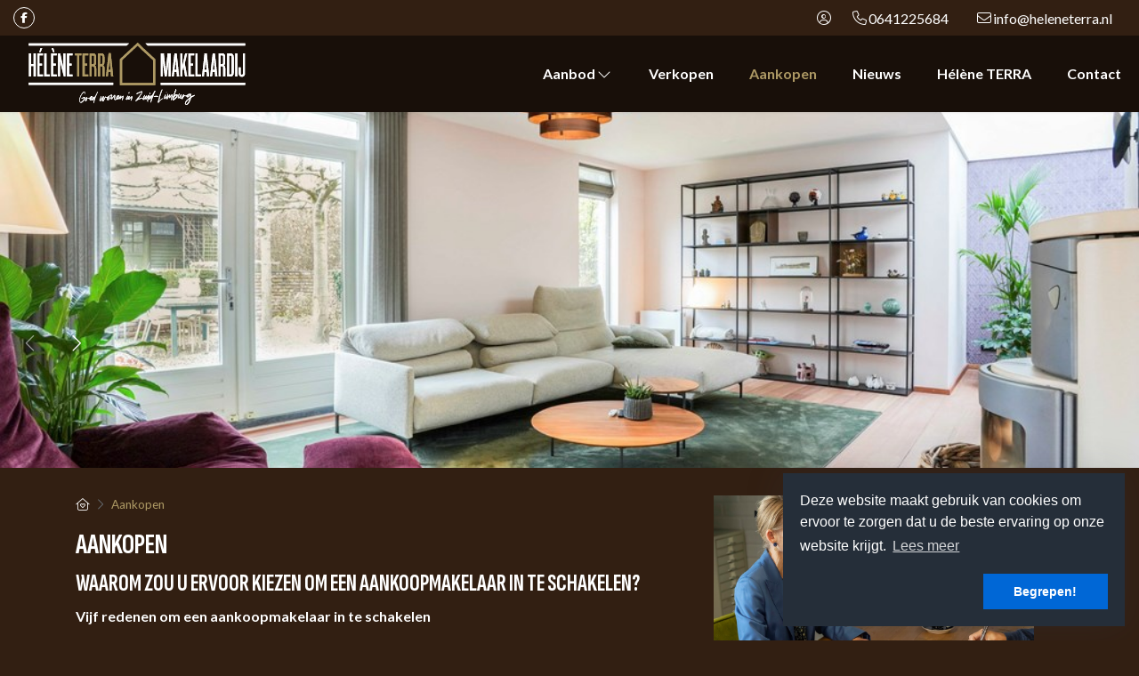

--- FILE ---
content_type: text/html; charset=utf-8
request_url: https://www.heleneterra.nl/23-312c/aankoopbegeleiding-bemiddeling
body_size: 8476
content:

<!DOCTYPE html>
<html prefix="og: http://ogp.me/ns# fb: http://www.facebook.com/2008/fbml#" lang="nl">
<head>
    <meta charset="utf-8" />
    <meta http-equiv="X-UA-Compatible" content="IE=edge" />
    <meta name="viewport" content="width=device-width, initial-scale=1, maximum-scale=5, user-scalable=1" /> <!--320-->

<title>Aankoopbegeleiding &amp; -bemiddeling  | H&#233;l&#232;ne TERRA Makelaardij</title>

    <meta name="description" content="Als aankoopmakelaar begeleidt H&#233;l&#232;ne TERRA Makelaardij jou bij het vinden en het aankopen van jouw nieuwe woning in Zuid-Limburg.">

    <meta property="og:site_name" content="H&#233;l&#232;ne TERRA Makelaardij">
<meta property="og:locale" content="nl-NL">

    <meta property="og:url" content="https://www.heleneterra.nl/23-312c/aankoopbegeleiding-bemiddeling?ref=og">
<meta property="og:type" content="website">
    <meta property="og:title" content="Aankoopbegeleiding &amp; -bemiddeling">
    <meta property="og:description" content="Als aankoopmakelaar begeleidt H&#233;l&#232;ne TERRA Makelaardij jou bij het vinden en het aankopen van jouw nieuwe woning in Zuid-Limburg.">


<meta property="twitter:card" content="summary_large_image">

    <meta name="twitter:url" content="https://www.heleneterra.nl/23-312c/aankoopbegeleiding-bemiddeling?ref=og">
    <meta name="twitter:title" content="Aankoopbegeleiding &amp; -bemiddeling">
    <meta name="twitter:description" content="Als aankoopmakelaar begeleidt H&#233;l&#232;ne TERRA Makelaardij jou bij het vinden en het aankopen van jouw nieuwe woning in Zuid-Limburg.">







            <link rel="canonical" href="https://www.heleneterra.nl/23-312c/aankoopbegeleiding-bemiddeling" >

    <link rel="preconnect" href="//cdnjs.cloudflare.com" crossorigin>
    <link rel="dns-prefetch" href="//cdnjs.cloudflare.com" crossorigin>
    <link rel="preconnect" href="//kit.fontawesome.com" crossorigin>
    <link rel="dns-prefetch" href="//kit.fontawesome.com" crossorigin>
    <link rel="preconnect" href="//kit-pro.fontawesome.com" crossorigin>
    <link rel="dns-prefetch" href="//kit-pro.fontawesome.com" crossorigin>
    <link rel="preconnect" href="//hayweb.blob.core.windows.net" crossorigin>
    <link rel="dns-prefetch" href="//hayweb.blob.core.windows.net" crossorigin>
    <link rel="preconnect" href="//ajax.googleapis.com" crossorigin>
    <link rel="dns-prefetch" href="//ajax.googleapis.com" crossorigin>
    <link rel="preconnect" href="//haywebattachments.blob.core.windows.net" crossorigin>
    <link rel="dns-prefetch" href="//haywebattachments.blob.core.windows.net" crossorigin>
    <link rel="preload" href="/Content/Themes/HW043/css/critical.css" as="style">
        <link rel="preload" href="//hayweb.blob.core.windows.net/public/tpvi6d/2-beta/customer.css" as="style">
    <link href="/Content/Themes/HW043/css/critical.css" rel="stylesheet" />
    <link rel="preconnect" href="https://fonts.googleapis.com">
<link rel="preconnect" href="https://fonts.gstatic.com" crossorigin>
<link href="https://fonts.googleapis.com/css2?family=Lato:wght@100;300;400;700&family=Oooh+Baby&family=Sofia+Sans+Extra+Condensed:wght@400;700&display=swap" rel="stylesheet">
    


    <link rel="apple-touch-icon" sizes="180x180" href="//hayweb.blob.core.windows.net/public/tpvi6d/2-beta/apple-touch-icon.png">
    <link rel="icon" type="image/png" sizes="32x32" href="//hayweb.blob.core.windows.net/public/tpvi6d/2-beta/favicon-32x32.png">
    <link rel="icon" type="image/png" sizes="16x16" href="//hayweb.blob.core.windows.net/public/tpvi6d/2-beta/favicon-16x16.png">
    <link rel="manifest" href="//hayweb.blob.core.windows.net/public/tpvi6d/2-beta/site.webmanifest" />
    <link rel="mask-icon" href="//hayweb.blob.core.windows.net/public/tpvi6d/2-beta/safari-pinned-tab.svg" color="#1b1b1b" />
<link rel="shortcut icon" href="//hayweb.blob.core.windows.net/public/tpvi6d/2-beta/favicon.ico">
    <meta name="msapplication-TileColor" content="#f4f4f4">
    <meta name="msapplication-config" content="//hayweb.blob.core.windows.net/public/tpvi6d/2-beta/browserconfig.xml">
    <meta name="theme-color" content="#ffffff">

    
    


<script>
    function googleAnalyticsTrackEvent(eventCategory, eventAction, eventLabel, eventValue, fieldsObject) {

    }
</script>
</head>
        <body class="page page23">




<div class="wrapper">
    <div class="mainnavcontainer" role="banner">
        <nav class="mainnav navbar navbar-expand-lg topbar" aria-label="Hoofdmenu">
                <div class="topbar">
                    <div class="container-fluid">
<div class="widget social" itemscope="itemscope" itemtype="https://schema.org/Organization">
    <link itemprop="url" href="https://www.heleneterra.nl" />
        <a href="https://www.facebook.com/heleneterra" target="_blank" class="social social_facebook" itemprop="sameAs" aria-label="Vind ons leuk op Facebook" rel="noreferrer" >
            <i class="fab fa-fw fa-facebook-f"></i>
            <span class="sr-only">Vind ons leuk op Facebook</span>
        </a>
                    </div>
                        

                        

    <a class="widget phonenumber" href="tel:+31641225684" 
       >
        <i class="fal fa-fw fa-phone"></i>
        <span class="text">0641225684</span>
    </a>

    <a class="widget emailaddress" href="mailto:info@heleneterra.nl"  
       >
        <i class="fal fa-fw fa-envelope"></i>
        <span class="text">info@heleneterra.nl</span>
    </a>


        <div id="account-widget">
            <ul class="navbar-nav loggedout account-container">
                    <li class="nav-item register">
                        <a href="/19-e8f2/gebruiker-inschrijven?ReturnUrl=%2f23-312c%2faankoopbegeleiding-bemiddeling" class="nav-link account-create" aria-label="Registreren">
                            <i class="fal fa-fw fa-user-circle"></i>
                            <span class="sr-only">Registreren</span>
                        </a>
                    </li>
                                    <li class="nav-item">
                        <a href="#login-popup" class="nav-link  account-login" data-toggle="modal" aria-label="Inloggen" title="Inloggen/ Registreren ">
                            <i class="fal fa-fw fa-user-circle"></i>
                            <span class="sr-only">Inloggen</span>
                        </a>
                    </li>
            </ul>
        </div>


                    </div>
                </div>
            <a class="navbar-brand" href="/" title="H&#233;l&#232;ne TERRA Makelaardij">
                <img alt="H&#233;l&#232;ne TERRA Makelaardij" class="img-fluid logo" src="//hayweb.blob.core.windows.net/public/tpvi6d/2-beta/logo.svg" loading="lazy" height="42" />
            </a>


                            <button class="navbar-toggler" type="button" data-toggle="collapse" data-target="#togglemainnavbar" aria-controls="#togglemainnavbar" aria-expanded="false" aria-label="Toggle Hoofdmenu">
                    <span class="icon">
                        <span></span>
                        <span></span>
                        <span></span>
                        <span></span>
                    </span>
                    <span class="sr-only">Hoofdmenu</span>
                </button>
                <div class="collapse navbar-collapse mainnavbar" id="togglemainnavbar" role="navigation">

<ul id="menu-1" class="menu-main navbar-nav items__right">
            <li class="nav-item  inactive  level-1 type-text">
                <a class="nav-link " href="/"  >

                    Home                 </a>

            </li>            
            <li class="nav-item dropdown inactive  level-1 type-text">
                <a class="nav-link dropdown-toggle" href="/woningaanbod"    id="dropdown76" data-toggle="dropdown"  >

                    Aanbod                         <i class="fal fa-fw fa-chevron-down"></i>
                </a>

                    <ul class="dropdown-menu menuItem-76" role="menu" aria-labelledby="dropdown76">
                                <li class="dropdown-item  inactive  level-2 type-text">
            <a role="menuitem" class="nav-link  " href="/woningaanbod/koop"  >
                Koop             </a>

        </li>
        <li class="dropdown-item  inactive  level-2 type-text">
            <a role="menuitem" class="nav-link  " href="/woningaanbod/huur"  >
                Huur             </a>

        </li>
        <li class="dropdown-item  inactive  level-2 type-text">
            <a role="menuitem" class="nav-link  " href="/agrarisch-aanbod"  >
                Agrarisch             </a>

        </li>

                    </ul>
            </li>            
            <li class="nav-item  inactive  level-1 type-text">
                <a class="nav-link " href="/24-84fc/voor-het-verkopen-van-jouw-woning"  >

                    Verkopen                 </a>

            </li>            
            <li class="nav-item  active selected level-1 type-text">
                <a class="nav-link " href="/23-312c/aankoopbegeleiding-bemiddeling"  >

                    Aankopen                 </a>

            </li>            
            <li class="nav-item  inactive  level-1 type-text">
                <a class="nav-link " href="/31-7b0b/nieuws/het-laatste-nieuws"  >

                    Nieuws                 </a>

            </li>            
            <li class="nav-item  inactive  level-1 type-text">
                <a class="nav-link " href="/25-ebc7/helene-terra-jouw-makelaar-in-zuid-limburg"  >

                    H&#233;l&#232;ne TERRA                 </a>

            </li>            
            <li class="nav-item  inactive  level-1 type-text">
                <a class="nav-link " href="/8-235a/contact/contact-opnemen"  >

                    Contact                 </a>

            </li>            



</ul>
                </div>
        </nav>
    </div>
    



        <div class="slider-container" id="outer-slider2" role="region">
            <div class="content owl-carousel " id="slider2">


                                <div class="slide slide-1 lazy" data-bg="url('https://hayweb.blob.core.windows.net/public/tpvi6d/1/$l/foto%20(2).jpg')">
                                </div>
                                <div class="slide slide-2 lazy" data-bg="url('https://hayweb.blob.core.windows.net/public/tpvi6d/1/$l/1DX29948.jpg')">
                                </div>
                                <div class="slide slide-3 lazy" data-bg="url('https://hayweb.blob.core.windows.net/public/tpvi6d/1/$l/1DX29929.jpg')">
                                </div>
            </div>
        </div>

<div class="container">
    <div class="row justify-content-between">
        <div class="col-lg main">
<nav aria-label="breadcrumb" class="breadcrumb-container">
    <ol class="breadcrumb" itemscope="itemscope" itemtype="https://schema.org/BreadcrumbList">

        <li class="breadcrumb-item breadcrumbs-home" itemprop="itemListElement" itemscope="itemscope" itemtype="https://schema.org/ListItem" >
                <a href="/" itemprop="item" typeof="WebPage">
                    <span>
                        <i class="fal fa-home-heart"></i>
                    </span>
                    <meta itemprop="name" content="Home" />
                </a>
                <meta itemprop="position" content="1" />
        </li>
        <li class="breadcrumb-item active" itemprop="itemListElement" itemscope="itemscope" itemtype="https://schema.org/ListItem"   aria-current="page"  >
                    <i class="fal fa-chevron-right"></i>
                    <a href="/23-312c/aankoopbegeleiding-bemiddeling" itemprop="item" typeof="WebPage">
                        <span itemprop="name">Aankopen</span>
                    </a>
                    <meta itemprop="position" content="2" />
        </li>
    </ol>
</nav>    
            

    <div class="text page clearfix" role="main">



        <h1 class="article-title">Aankopen</h1>
<h2>Waarom zou u ervoor kiezen om een aankoopmakelaar in te schakelen?</h2>
<p><strong>Vijf redenen om een aankoopmakelaar in te schakelen</strong></p>
<h3>H&#233;l&#232;ne TERRA Makelaardij helpt jou om:</h3>
<ul>
    <li>jouw&nbsp;financi&#235;le mogelijkheden inzichtelijk te krijgen</li>
    <li>het te koop staande&nbsp;huis op de juiste waarde te schatten</li>
    <li>bouwkundige en juridische zaken te controleren</li>
    <li>de onderhandelingen objectief en deskundig af te handelen</li>
    <li>de gemaakte afspraken in de koopovereenkomst te controleren.</li>
</ul>
<p>Samen bezichtigen wij de woning waar jij jouw oog op hebt laten vallen en kan H&#233;l&#232;ne deze voor jou <a href="https://www.heleneterra.nl/taxaties">taxeren</a>. Je krijgt van H&#233;l&#232;ne tijdens het hele aankoopproces deskundige en professionele begeleiding. Zo bespaar je niet alleen geld en tijd, maar neemt zij jou ook een hoop zorgen uit handen.</p>
<p><strong>Inschrijven</strong><br />
<a href="https://www.heleneterra.nl/zoekopdracht">Schrijf je in</a> als woningzoekende en krijg als eerste het nieuwste aanbod koopwoningen, huurwoningen en woon-werkpanden toegestuurd.</p>
<!--<p><strong>Meer weten?</strong><br />
Neem dan vrijblijvend&nbsp;<a href="https://www.heleneterra.nl/contact-opnemen">contact</a> op. H&#233;l&#232;ne Opreij-Schnackers vertelt jou graag persoonlijk wat je van H&#233;l&#232;ne TERRA Makelaardij kunt verwachten en wat er komt kijken bij de aankoop van jouw woning. H&#233;l&#232;ne is bereikbaar op nummer 06 41 22 56 84.&nbsp;</p>-->
<p><a href="/8-bffa/contact/contact" class="btn btn-primary">Ik wil meer weten</a></p>
    </div>

        </div>
            <div class="col-lg sidebar">
                    <div class="sys-textblock textblock1">
                        

    <div class="text">
        <p><img class="lazy" data-src="https://hayweb.blob.core.windows.net/public/tpvi6d/1/$l/1DX29940.jpeg" /></p>    </div>

                    </div>
                                                                                                                            </div>
    </div>
</div>









<div class="widget branchelogos" role="region" aria-label="Partners of">
    <div class="branchelogos-carousel owl-carousel">
                <a class="item" href="https://www.vastgoednederland.nl/" target="_blank" rel="noreferrer">
                    <img class="lazy" data-src="//hayweb.blob.core.windows.net/public/00_branchelogos/SVG/vastgoedned.svg" title="Vastgoed Nederland" alt="Logo - Vastgoed Nederland" width="120" height="80" />
                        <span class="sr-only">Vastgoed Nederland</span>
                </a>
                <div class="item">
                    <img class="lazy" data-src="//hayweb.blob.core.windows.net/public/00_branchelogos/SVG/scvm.svg" title="" alt="Logo - " width="120" height="80" />
                </div>
                <div class="item">
                    <img class="lazy" data-src="//hayweb.blob.core.windows.net/public/00_branchelogos/SVG/funda.svg" title="" alt="Logo - " width="120" height="80" />
                </div>
                <div class="item">
                    <img class="lazy" data-src="//hayweb.blob.core.windows.net/public/00_branchelogos/SVG/pararius.svg" title="" alt="Logo - " width="120" height="80" />
                </div>
    </div>
</div>    <footer class="websiteFooter" role="contentinfo">
        <div class="container">
            <div class="footerWidgets">

<div id="menu-3" class="col footerMenu">
        <div class="col inactive  level-1 type-text">
            <h3 class="widgetTitle">Diensten</h3>
                <ul>
                            <li class="level-2 type-text">
            <a href="/24-84fc/voor-het-verkopen-van-jouw-woning" >
                <span>Verkopen</span>
            </a>

        </li>
        <li class="level-2 type-text">
            <a href="/23-312c/aankoopbegeleiding-bemiddeling" >
                <span>Aankopen</span>
            </a>

        </li>
        <li class="level-2 type-text">
            <a href="/27-3eae/neem-contact-op-object-aanbieden/verkoopverhuur-je-woning" >
                <span>Verkoop of verhuur je woning</span>
            </a>

        </li>

                </ul>
        </div>
        <div class="col inactive  level-1 type-text">
            <h3 class="widgetTitle">Over ons</h3>
                <ul>
                            <li class="level-2 type-text">
            <a href="/25-ebc7/helene-terra-jouw-makelaar-in-zuid-limburg" >
                <span>Over ons</span>
            </a>

        </li>
        <li class="level-2 type-text">
            <a href="/18-3317/testimonials/testimonials" >
                <span>Testimonials</span>
            </a>

        </li>

                </ul>
        </div>
        <div class="col inactive  level-1 type-text">
            <h3 class="widgetTitle">Informatie</h3>
                <ul>
                            <li class="level-2 type-text">
            <a href="/" >
                <span>Home</span>
            </a>

        </li>
        <li class="level-2 type-text">
            <a href="/31-7b0b/nieuws/het-laatste-nieuws" >
                <span>Nieuws</span>
            </a>

        </li>
        <li class="level-2 type-text">
            <a href="/33-7c2c/website-links/links" >
                <span>Links</span>
            </a>

        </li>
        <li class="level-2 type-text">
            <a href="/8-235a/contact/contact-opnemen" >
                <span>Contact</span>
            </a>

        </li>

                </ul>
        </div>
 
</div>  
                        <div class="col col-lg-3">
                            <h2 class="widgetTitle">Contact</h2>


<div class="widget company" itemscope="itemscope" itemtype="https://schema.org/Organization">
        <h3 class="company name" itemprop="name">H&#233;l&#232;ne TERRA Makelaardij</h3>
    <div class="d-flex">
        <address itemprop="address" itemscope="itemscope" itemtype="https://schema.org/PostalAddress">
                <span class="address" itemprop="streetAddress">Sterre der Zeestraat 25</span>
                            <span class="postalcode" itemprop="postalCode">6269AK</span>
                            <span class="city" itemprop="addressLocality">Margraten</span>
                                        <span class="country" itemprop="addressCountry">Nederland</span>
        </address>
    </div>
<span class="company TelephoneNumber clearfix">
    <span class="sr-only">Telefoon:</span>    
    <a  itemprop="telephone" href="tel:+31641225684"  content="+31641225684" >0641225684</a>
</span>
                <span class="company EmailAddress clearfix">
            <span class="sr-only">E-mail:</span>
            <span itemprop="email"><a class="obfuscated-mail-address" style="display: none" href="#">vasb#uryrargreen.ay</a></span>
        </span>
</div>
                        </div>

            </div>
            <div class="footerBottom">
                <span class="copyright">
                    Copyright &#169; 2026 - H&#233;l&#232;ne TERRA Makelaardij
                </span>
<div class="widget social" itemscope="itemscope" itemtype="https://schema.org/Organization">
    <link itemprop="url" href="https://www.heleneterra.nl" />
        <a href="https://www.facebook.com/heleneterra" target="_blank" class="social social_facebook" itemprop="sameAs" aria-label="Vind ons leuk op Facebook" rel="noreferrer" >
            <i class="fab fa-fw fa-facebook-f"></i>
            <span class="sr-only">Vind ons leuk op Facebook</span>
        </a>
                    </div>

<ul id="menu-2" class="nav subfooterMenu">
            <li class="nav-item  inactive  level-1 type-text">
                <a class="nav-link " href="/"  >

                    Home                 </a>

            </li>            
            <li class="nav-item  inactive  level-1 type-text">
                <a class="nav-link " href="/30-4eb3/sitemap/verdwaald-op-de-website-bekijk-hier-onze-sitemap"  >

                    Sitemap                 </a>

            </li>            
            <li class="nav-item  inactive  level-1 type-text">
                <a class="nav-link " href="/28-32c8/privacyverklaring"  >

                    Privacyverklaring                 </a>

            </li>            
            <li class="nav-item  inactive  level-1 type-text">
                <a class="nav-link " href="/29-24e2/cookieverklaring"  >

                    Cookieverklaring                 </a>

            </li>            
            <li class="nav-item  inactive  level-1 type-text">
                <a class="nav-link " href="/8-235a/contact/contact-opnemen"  >

                    Contact                 </a>

            </li>            




</ul>
            </div>
        </div>
    </footer>
</div>

        <div class="modal fade bs-modal-sm" id="login-popup" tabindex="-1" role="dialog" aria-labelledby="myModalLabel" aria-hidden="true">
            <form class="form popup" id="members-login-popup-form" method="post" action="/">
                <div class="modal-dialog modal-sm">
                    <div class="modal-content">
                        <div class="modal-header">
                            <span class="modal-title" id="myModalLabel">Log in op je account</span>
                            <button type="button" class="close" data-dismiss="modal" aria-hidden="true">×</button>
                        </div>
                        <div class="modal-body">
                            <div id="members-login-error" style="display:none;"></div>
                            <input name="__RequestVerificationToken" type="hidden" value="XsGfl-G7lL0XCAra7XOhDlOaAP1_woxZp5YPSHowvwjLo_iyquFFwQFKGLULaQ95UoUAVGCYZ6lh6m6euFYUO90i5zA_ld5z4sblB9SM9U81" />
                            

                            <div class="form-group">
                                <label for="LoginName">E-mailadres</label>
                                <div class="input-group">
                                    <span class="input-group-addon input-group-prepend">
                                        <span class="input-group-text">
                                            <i class="fa fa-fw fa-at"></i>
                                        </span>
                                    </span>
                                    <input autocomplete="username" class="form-control sys-check-enter" data-val="true" data-val-required="Dit is een verplicht veld." id="LoginName" name="LoginName" placeholder="E-mail" tabindex="1" type="email" value="" />
                                </div>
                                <span class="field-validation-valid" data-valmsg-for="LoginName" data-valmsg-replace="true"></span>
                            </div>
                            <div class="form-group">
                                <label for="Password">Wachtwoord</label>
                                <a class="cantremember pull-right" href="/11-4431/gebruiker-wachtwoord-vergeten">Vergeten?</a>
                                <div class="input-group">
                                    <span class="input-group-addon input-group-prepend">
                                        <span class="input-group-text">
                                            <i class="fa fa-fw fa-lock"></i>
                                        </span>
                                    </span>
                                    <input autocomplete="current-password" class="form-control sys-check-enter" data-val="true" data-val-required="Dit is een verplicht veld." id="Password" name="Password" placeholder="Wachtwoord" tabindex="2" type="password" />
                                </div>
                                <span class="field-validation-valid" data-valmsg-for="Password" data-valmsg-replace="true"></span>
                            </div>
                            <div class="checkbox">
                                <span class="overwrite-label">
                                    <input checked="checked" class="data-val-ignore" data-val="true" data-val-required="The Ingelogd blijven? field is required." id="RememberMe" name="RememberMe" tabindex="3" type="checkbox" value="true" /><input name="RememberMe" type="hidden" value="false" />
                                    <label for="RememberMe">Ingelogd blijven?</label>
                                </span>
                            </div>
                            <input id="ReturnUrl" name="ReturnUrl" type="hidden" value="" />
                        </div>
                        <div class="modal-footer">
                            <button class="btn btn-primary btn-block sys-login-button" tabindex="4" id="members-profile-login-button">Inloggen</button>
                            <a class="btn btn-link btn-block account-create" href="/19-e8f2/gebruiker-inschrijven?ReturnUrl=%2f23-312c%2faankoopbegeleiding-bemiddeling">Nog geen account?</a>
                        </div>
                    </div>
                </div>
            </form>
        </div>


<div id="dialog" title="" style="display: none">
    <p>
        
        <span id="dialog-content"></span>
    </p>
</div>




<link rel="stylesheet" type="text/css" href="/cache/head-2DF186B200DC01DCDA08F034DC41A7B4E5D0F990.css" /><link rel="stylesheet" type="text/css" href="/cache/head-A789E937FBA37600827552A4D73245E11BADC37B.css" /><link rel="stylesheet" type="text/css" href="/cache/head-EE3CC3E221365C1A7C5E2BDD7A58ECA146ED9061.css" />


    <link rel="stylesheet" href="//hayweb.blob.core.windows.net/public/tpvi6d/2-beta/customer.css" />
<script src="https://kit.fontawesome.com/c97fd25c1a.js" crossorigin="anonymous"></script>
<script src="https://cdnjs.cloudflare.com/ajax/libs/jquery/3.6.0/jquery.min.js" integrity="sha512-894YE6QWD5I59HgZOGReFYm4dnWc1Qt5NtvYSaNcOP+u1T9qYdvdihz0PPSiiqn/+/3e7Jo4EaG7TubfWGUrMQ==" crossorigin="anonymous" referrerpolicy="no-referrer"></script>
<script src="https://cdnjs.cloudflare.com/ajax/libs/jquery-migrate/3.4.0/jquery-migrate.min.js" integrity="sha512-QDsjSX1mStBIAnNXx31dyvw4wVdHjonOwrkaIhpiIlzqGUCdsI62MwQtHpJF+Npy2SmSlGSROoNWQCOFpqbsOg==" crossorigin="anonymous" referrerpolicy="no-referrer"></script>
<script src="https://cdn.jsdelivr.net/npm/bootstrap@4.6.1/dist/js/bootstrap.bundle.min.js" integrity="sha384-fQybjgWLrvvRgtW6bFlB7jaZrFsaBXjsOMm/tB9LTS58ONXgqbR9W8oWht/amnpF" crossorigin="anonymous"></script>
<script src="/0-b52b/web-constanten"></script>


<script type="text/javascript" src="/cache/footer-nl-nl-9E499D9285784776BAAB2BF29DA1CD3BE2488519.js"></script>
<script type="text/javascript" src="/cache/footer-nl-nl-7A254E7D8E4801C257DAD8039D29709C3B8AA1B5.js"></script>

<script src="//api.mapbox.com/mapbox-gl-js/v0.50.0/mapbox-gl.js"></script><link href="//api.mapbox.com/mapbox-gl-js/v0.50.0/mapbox-gl.css" rel="stylesheet" /><script type="text/javascript" src="//maps.googleapis.com/maps/api/js?key=AIzaSyANrCdoa7nOMuhivrByVO2J0RySV6Pp830&amp;v=3.exp&amp;libraries=places&amp;language=nl&amp;callback=Function.prototype" ></script><script type="text/javascript" src="https://www.google.com/recaptcha/api.js?render=explicit" async="async" defer="defer"></script><script type="text/javascript" src="/cache/footer-nl-nl-ED21196C8EEA234CBEE6DE9E2000D3285BAEFB3A.js"></script>








        <link rel="stylesheet" type="text/css" href="/Content/Libs/cookieconsent/cookieconsent.min.css" />
        <script src="/Content/Libs/cookieconsent/cookieconsent.min.js"></script>
        <script type="text/javascript">
            window.addEventListener("load", function () {
                window.cookieconsent.initialise({
                    "palette": {
                        "popup": {
                            "background": "#252e39",
                            "text": "#FFFFFF"
                        },
                        "button": {
                            "background": "#0067d6",
                            "text": "#FFFFFF"
                        }
                    },
                    "theme": "classic",
                    "position": "bottom-right",
                                        "content": {
                        "message": " Deze website maakt gebruik van cookies om ervoor te zorgen dat u de beste ervaring op onze website krijgt.",
                        "link": "Lees meer",
"href": "/29-24e2/cookieverklaring",                                                "dismiss": "Begrepen!",
                    }
                })
            });
        </script>


</body>
</html>

--- FILE ---
content_type: text/css
request_url: https://hayweb.blob.core.windows.net/public/tpvi6d/2-beta/customer.css
body_size: 55341
content:
.btn{background-image:none;border:1px solid transparent;border-radius:.5rem;cursor:pointer;display:inline-block;font-weight:400;margin-bottom:0;padding:.5rem 1rem;text-align:center;vertical-align:middle;white-space:nowrap}.btn.disabled,.btn[disabled],fieldset[disabled] .btn{cursor:not-allowed;pointer-events:none}.btn-default{background-color:#d6d6d6;border-color:#d6d6d6;color:#444}.btn-default.active,.btn-default:active,.btn-default:focus,.btn-default:hover,.open .btn-default.dropdown-toggle{background-color:#c2c2c2;border-color:#c2c2c2;color:#444}.btn-default.active,.btn-default:active,.open .btn-default.dropdown-toggle{background-image:none}.btn-default.disabled,.btn-default.disabled.active,.btn-default.disabled:active,.btn-default.disabled:focus,.btn-default.disabled:hover,.btn-default[disabled],.btn-default[disabled].active,.btn-default[disabled]:active,.btn-default[disabled]:focus,.btn-default[disabled]:hover,fieldset[disabled] .btn-default,fieldset[disabled] .btn-default.active,fieldset[disabled] .btn-default:active,fieldset[disabled] .btn-default:focus,fieldset[disabled] .btn-default:hover{background-color:#d6d6d6;border-color:#d6d6d6}.btn-default .badge{background-color:#444;color:#d6d6d6}.btn-primary{background-color:#ad9964;border-color:#ad9964;color:#fff}.btn-primary.active,.btn-primary:active,.btn-primary:focus,.btn-primary:hover,.open .btn-primary.dropdown-toggle{background-color:#988450;border-color:#988450;color:#fff}.btn-primary.active,.btn-primary:active,.open .btn-primary.dropdown-toggle{background-image:none}.btn-primary.disabled,.btn-primary.disabled.active,.btn-primary.disabled:active,.btn-primary.disabled:focus,.btn-primary.disabled:hover,.btn-primary[disabled],.btn-primary[disabled].active,.btn-primary[disabled]:active,.btn-primary[disabled]:focus,.btn-primary[disabled]:hover,fieldset[disabled] .btn-primary,fieldset[disabled] .btn-primary.active,fieldset[disabled] .btn-primary:active,fieldset[disabled] .btn-primary:focus,fieldset[disabled] .btn-primary:hover{background-color:#ad9964;border-color:#ad9964}.btn-primary .badge{background-color:#fff;color:#ad9964}.btn-success{background-color:#28a745;border-color:#28a745;color:#fff}.btn-success.active,.btn-success:active,.btn-success:focus,.btn-success:hover,.open .btn-success.dropdown-toggle{background-color:#208637;border-color:#208637;color:#fff}.btn-success.active,.btn-success:active,.open .btn-success.dropdown-toggle{background-image:none}.btn-success.disabled,.btn-success.disabled.active,.btn-success.disabled:active,.btn-success.disabled:focus,.btn-success.disabled:hover,.btn-success[disabled],.btn-success[disabled].active,.btn-success[disabled]:active,.btn-success[disabled]:focus,.btn-success[disabled]:hover,fieldset[disabled] .btn-success,fieldset[disabled] .btn-success.active,fieldset[disabled] .btn-success:active,fieldset[disabled] .btn-success:focus,fieldset[disabled] .btn-success:hover{background-color:#28a745;border-color:#28a745}.btn-success .badge{background-color:#fff;color:#28a745}.btn-info{background-color:#17a2b8;border-color:#17a2b8;color:#fff}.btn-info.active,.btn-info:active,.btn-info:focus,.btn-info:hover,.open .btn-info.dropdown-toggle{background-color:#128294;border-color:#128294;color:#fff}.btn-info.active,.btn-info:active,.open .btn-info.dropdown-toggle{background-image:none}.btn-info.disabled,.btn-info.disabled.active,.btn-info.disabled:active,.btn-info.disabled:focus,.btn-info.disabled:hover,.btn-info[disabled],.btn-info[disabled].active,.btn-info[disabled]:active,.btn-info[disabled]:focus,.btn-info[disabled]:hover,fieldset[disabled] .btn-info,fieldset[disabled] .btn-info.active,fieldset[disabled] .btn-info:active,fieldset[disabled] .btn-info:focus,fieldset[disabled] .btn-info:hover{background-color:#17a2b8;border-color:#17a2b8}.btn-info .badge{background-color:#fff;color:#17a2b8}.btn-warning{background-color:#e9911d;border-color:#e9911d;color:#fff}.btn-warning.active,.btn-warning:active,.btn-warning:focus,.btn-warning:hover,.open .btn-warning.dropdown-toggle{background-color:#ca7b14;border-color:#ca7b14;color:#fff}.btn-warning.active,.btn-warning:active,.open .btn-warning.dropdown-toggle{background-image:none}.btn-warning.disabled,.btn-warning.disabled.active,.btn-warning.disabled:active,.btn-warning.disabled:focus,.btn-warning.disabled:hover,.btn-warning[disabled],.btn-warning[disabled].active,.btn-warning[disabled]:active,.btn-warning[disabled]:focus,.btn-warning[disabled]:hover,fieldset[disabled] .btn-warning,fieldset[disabled] .btn-warning.active,fieldset[disabled] .btn-warning:active,fieldset[disabled] .btn-warning:focus,fieldset[disabled] .btn-warning:hover{background-color:#e9911d;border-color:#e9911d}.btn-warning .badge{background-color:#fff;color:#e9911d}.btn-danger{background-color:#dc3545;border-color:#dc3545;color:#fff}.btn-danger.active,.btn-danger:active,.btn-danger:focus,.btn-danger:hover,.open .btn-danger.dropdown-toggle{background-color:#c62232;border-color:#c62232;color:#fff}.btn-danger.active,.btn-danger:active,.open .btn-danger.dropdown-toggle{background-image:none}.btn-danger.disabled,.btn-danger.disabled.active,.btn-danger.disabled:active,.btn-danger.disabled:focus,.btn-danger.disabled:hover,.btn-danger[disabled],.btn-danger[disabled].active,.btn-danger[disabled]:active,.btn-danger[disabled]:focus,.btn-danger[disabled]:hover,fieldset[disabled] .btn-danger,fieldset[disabled] .btn-danger.active,fieldset[disabled] .btn-danger:active,fieldset[disabled] .btn-danger:focus,fieldset[disabled] .btn-danger:hover{background-color:#dc3545;border-color:#dc3545}.btn-danger .badge{background-color:#fff;color:#dc3545}.btn-link{border-radius:0;color:#ad9964;cursor:pointer;font-weight:400}.btn-link,.btn-link:active,.btn-link[disabled],fieldset[disabled] .btn-link{background-color:transparent}.btn-link,.btn-link:active,.btn-link:focus,.btn-link:hover{border-color:transparent}.btn-link:focus,.btn-link:hover{background-color:transparent;color:#917e4d;text-decoration:underline}.btn-link[disabled]:focus,.btn-link[disabled]:hover,fieldset[disabled] .btn-link:focus,fieldset[disabled] .btn-link:hover{color:#999;text-decoration:none}.btn-lg{padding:.6rem 1.2rem}.btn-lg,.btn-sm{border-radius:.5rem}.btn-sm{padding:.4rem 1rem}.btn-xs{border-radius:.5rem;padding:.2rem .5rem}.btn-block{display:block;padding-left:0;padding-right:0;width:100%}.btn-block+.btn-block{margin-top:5px}input[type=button].btn-block,input[type=reset].btn-block,input[type=submit].btn-block{width:100%}.btn-icon{padding-left:32px;position:relative}.btn-icon i{border-radius:4px 0 0 4px;display:block;height:32px;left:0;line-height:32px;position:absolute;top:0;width:25px}.btn-icon.btn-icon-right{padding-left:12px;padding-right:32px}.btn-icon.btn-icon-right i{border-radius:0 4px 4px 0;left:auto;right:0}.btn-icon.btn-xs{padding-left:25px}.btn-icon.btn-xs i{border-radius:3px 0 0 3px;font-size:11px;height:20px;line-height:20px;width:20px}.btn-icon.btn-xs.btn-icon-right{padding-left:5px;padding-right:25px}.btn-icon.btn-xs.btn-icon-right i{border-radius:0 3px 3px 0}.btn-icon.btn-sm{padding-left:32px}.btn-icon.btn-sm i{border-radius:3px 0 0 3px;font-size:11px;height:28px;line-height:28px;width:25px}.btn-icon.btn-sm.btn-icon-right{padding-left:10px;padding-right:35px}.btn-icon.btn-sm.btn-icon-right i{border-radius:0 3px 3px 0}.btn-icon.btn-lg{padding-left:50px}.btn-icon.btn-lg i{border-radius:6px 0 0 6px;font-size:22px;height:44px;line-height:44px;width:40px}.btn-icon.btn-lg.btn-icon-right{padding-left:16px;padding-right:55px}.btn-icon.btn-lg.btn-icon-right i{border-radius:0 6px 6px 0}.btn-icon.btn-default i{background:#bababa}.btn-icon.btn-primary i{background:#8e7c4b}.btn-icon.btn-success i{background:#1d7a32}.btn-icon.btn-info i{background:#117686}.btn-icon.btn-warning i{background:#bc7312}.btn-icon.btn-danger i{background:#b9202f}.icon-container{display:inline-block;position:relative}.icon-container i{background:#b7b7b7;border-radius:4px 0 0 4px;display:block;height:31px;left:0;line-height:31px;position:absolute;top:0;width:25px}.icon-container .btn{padding-left:32px}.icon-container.icon-container-xs i{border-radius:3px 0 0 3px;font-size:11px;height:19px;line-height:19px;top:2px;width:20px}.icon-container.icon-container-xs .btn-xs{padding-left:25px}.icon-container.icon-container-sm i{border-radius:3px 0 0 3px;font-size:13px;height:28px;line-height:28px;width:25px}.icon-container.icon-container-sm .btn-sm{padding-left:30px}.icon-container.icon-container-lg i{border-radius:6px 0 0 6px;font-size:22px;height:44px;line-height:44px;width:40px}.icon-container.icon-container-lg .btn-lg{padding-left:50px}.icon-container.icon-container-default i{background:#bababa}.icon-container.icon-container-primary i{background:#8e7c4b}.icon-container.icon-container-success i{background:#1d7a32}.icon-container.icon-container-info i{background:#117686}.icon-container.icon-container-warning i{background:#bc7312}.icon-container.icon-container-danger i{background:#b9202f}.form-control{border-radius:.5rem}.input-group>.input-group-append:last-child>.btn:not(:last-child):not(.dropdown-toggle),.input-group>.input-group-append:last-child>.input-group-text:not(:last-child),.input-group>.input-group-append:not(:last-child)>.btn,.input-group>.input-group-append:not(:last-child)>.input-group-text,.input-group>.input-group-prepend>.btn,.input-group>.input-group-prepend>.input-group-text{border-bottom-left-radius:.5rem;border-top-left-radius:.5rem}:root{--step--2:clamp(0.65rem,calc(0.64rem + 0.04vw),0.69rem);--step--1:clamp(0.78rem,calc(0.77rem + 0.05vw),0.83rem);--step-0:clamp(0.94rem,calc(0.93rem + 0.06vw),1rem);--step-1:clamp(1.13rem,calc(1.11rem + 0.07vw),1.2rem);--step-2:clamp(1.35rem,calc(1.33rem + 0.09vw),1.44rem);--step-3:clamp(1.62rem,calc(1.6rem + 0.11vw),1.73rem);--step-4:clamp(1.94rem,calc(1.92rem + 0.13vw),2.07rem);--step-5:clamp(2.33rem,calc(2.3rem + 0.15vw),2.49rem)}body{background-color:#321f12;color:#fff;font-family:Lato,sans-serif;font-size:var(--font-size-base)}h1,h2,h3,h4,h5,h6{font-family:Sofia Sans Extra Condensed,sans-serif;text-transform:uppercase}h1{font-size:var(--step-4)}h2{font-size:var(--step-3)}h3{font-size:var(--step-2)}h4{font-size:var(--step-1)}.lead,h5,h6{font-size:var(--step-0)}a{color:#ad9964}a:hover{color:#917e4d}p.lead{font-size:var(--step-1)}.wrapper{padding-top:104px}@media (min-width:992px){.wrapper{padding-top:126px}}.check-list li:before{color:#28a745}.fullwidth,.fullwidth.search #object-search .tab-content .tab-pane{background-color:#321f12}.image .image{border-radius:2rem}.handwritten{display:inline-block;font-family:Oooh Baby,cursive;font-size:1.6rem;font-weight:700;margin-top:2rem;transform:rotate(-2deg)}.home .wrapper .mainnavcontainer{order:0}.home .wrapper .slider-container{order:1}.home .wrapper .ctaBlocks{order:2}.home .wrapper .quicksearch{order:5}.home .wrapper .main-content{order:3}.home .wrapper .specials{order:6}.home .wrapper .contentBlocks{order:4}.home .wrapper .textblock7{order:8}.home .wrapper .textblock8{order:9}.home .wrapper .employees{order:10}.home .wrapper .news{order:11}.home .wrapper .recentlyviewed{order:12}.home .wrapper .branchelogos{order:13}.home .wrapper .websiteFooter{order:99}.ctaBlocks{background-color:#321f12}.ctaBlocks>.container{background-color:unset;display:block;margin:0;margin-top:unset;max-width:100%;padding:0}.ctaBlocks>.container .ctaBlock.textblock1{background-color:unset;box-shadow:unset;margin:unset;padding:unset}.ctaBlocks .payoff{font-family:Oooh Baby,cursive}.contentBlocks{background-color:#fff;padding:0}.home .main-content{padding:50px 0}.home .main-content>.container{align-items:center;background-color:transparent;display:flex;flex-flow:row wrap;padding:0}@media (min-width:1200px){.home .main-content>.container{padding:100px 0}}@media (min-width:768px){.home .main-content>.container{flex-flow:row nowrap;gap:5rem}}.home .main-content>.container .text{color:#fff}.home .main-content>.container>div{flex:100% 0 1;padding:0 15px}.home .contentBlocks{background-color:transparent;color:#fff}.home .contentBlocks .contentBlock.textblock4{align-items:center;background-color:transparent;display:flex;flex-flow:row wrap;padding:60px 0 0}@media (min-width:1200px){.home .contentBlocks .contentBlock.textblock4{padding:100px 0}}@media (min-width:768px){.home .contentBlocks .contentBlock.textblock4{flex-flow:row nowrap;gap:5rem}}.home .contentBlocks .contentBlock.textblock4 .text{color:#fff}.home .contentBlocks .contentBlock.textblock4>div{flex:100% 0 1;padding:0 15px}.home .contentBlocks .contentBlock.textblock4 .text{order:2}.home .contentBlocks .contentBlock.textblock4 .image{order:1}.home .contentBlocks .contentBlock.textblock4>.image{order:2;padding:1rem 0}@media (min-width:992px){.home .contentBlocks .contentBlock.textblock4{padding-top:0}.home .contentBlocks .contentBlock.textblock4>.image{order:1}}.home .textblock7{align-items:center;background-color:#110b06;display:flex;padding:0;position:relative}@media (min-width:1200px){.home .textblock7{padding:100px 0 calc(100px - 1rem)}}.home .textblock7 .text{color:#fff;position:relative;z-index:2}.home .textblock7 .image{bottom:0;height:100%;left:0;opacity:.5;overflow:hidden;position:absolute;right:0;top:0;width:100%;z-index:1}.home .textblock7 .image img{height:100%;-o-object-fit:cover;object-fit:cover;width:100%}@media (min-width:1200px){.home .textblock7{padding:60px 0 calc(60px - 1rem)}}.home .textblock7 .text{background-color:#fff;box-shadow:0 2px 0 0 #ebebeb;margin:0 auto 15px;max-width:800px}@media (min-width:992px){.home .textblock7 .text{margin-bottom:25px}}.home .textblock7 .text .nav-pills .nav-item .nav-link{background-color:#f9f7f5;border-bottom:3px solid #f9f7f5;border-top:3px solid #f9f7f5;padding:1rem}.home .textblock7 .text .nav-pills .nav-item .nav-link.active{background-color:#fff;border-bottom:3px solid #fff;border-top:3px solid #452b19;color:#fff}.home .textblock7 .text .tab-content .tab-pane{min-height:360px;padding:2rem}@media (min-width:768px){.home .textblock7 .text .tab-content .tab-pane{padding:2rem 3rem}}.home .textblock7 .text .tab-content .tab-pane p:last-child{margin-bottom:0}.home .textblock8{align-items:center;background-color:#ad9964;display:flex;padding:60px 0 calc(60px - 1rem);position:relative;text-align:center}@media (min-width:1200px){.home .textblock8{padding:100px 0 calc(100px - 1rem)}}.home .textblock8 .text{color:#fff;position:relative;z-index:2}.home .textblock8 .image{bottom:0;height:100%;left:0;opacity:.5;overflow:hidden;position:absolute;right:0;top:0;width:100%;z-index:1}.home .textblock8 .image img{height:100%;-o-object-fit:cover;object-fit:cover;width:100%}.home .textblock8 .text{margin:0 auto;max-width:600px}.home .specials .intro{color:#fff}.sys-textblock .text .nav-pills .nav-item .nav-link{border-radius:.5rem}.grid{display:flex;flex-direction:column;gap:15px;margin:15px}@media (min-width:576px){.grid{display:grid;grid-template-columns:1fr 1fr;grid-template-rows:1fr 1fr 1fr;min-height:500px}}@media (min-width:992px){.grid{grid-template-columns:1fr 1fr 1fr;grid-template-rows:1fr 1fr;min-height:700px}}.grid__item{aspect-ratio:5/3;overflow:hidden;position:relative}@media (min-width:576px){.grid__item{aspect-ratio:unset}}.grid__item.service1{aspect-ratio:2/2.2}.grid__item.service1 .grid__item-text{align-items:center;flex-flow:column;justify-content:flex-end;padding:1rem;text-align:center}.grid__item.service1 .grid__item-text span{display:inline-flex;font-size:1.4rem;gap:1rem}.grid__item.service1 .grid__item-text .payoff{font-family:Oooh Baby,cursive;font-size:3.2rem;font-weight:700;line-height:1;padding:2rem;text-align:center;transform:rotate(-5deg)}@media (min-width:576px){.grid__item.service1{aspect-ratio:2/3;grid-row:1/3;max-height:850px;min-height:70vh;width:100%}}.grid__item img{height:100%;left:0;-o-object-fit:cover;object-fit:cover;position:absolute;top:0;transition:all .6s ease-in-out;width:100%;z-index:0}.grid__item a{align-items:flex-end;display:flex;height:100%;justify-content:center;position:relative;width:100%}.grid__item a:hover{text-decoration:none}.grid__item a:hover span{color:#ad9964;text-decoration:none}.grid__item a>span{background-color:rgba(0,0,0,.5);color:#fff;font-size:1.4rem;font-weight:600;padding:1rem;text-align:center;text-shadow:rgba(0,0,0,.5) 0 0 10px;width:100%;z-index:2}.grid__item-text{align-items:flex-end;display:flex;height:100%;justify-content:center;position:relative;width:100%}.grid__item:hover img{opacity:.8;transform:scale(1.1)}.mainnav.navbar{background-color:#180f09;box-shadow:0 1px 2px 0 rgba(0,0,0,.07);opacity:1}.mainnav.navbar .navbar-brand{height:4rem;width:11rem}@media (min-width:992px){.mainnav.navbar .navbar-brand{border-right:1px solid #180f09;height:5.375rem;width:19.5rem}}.mainnav.navbar .navbar-brand img{height:100%;opacity:1;width:auto}.mainnav.navbar .navbar-toggler{background-color:#452b19;border-color:#452b19;order:99}.mainnav.navbar .navbar-toggler .icon{color:#fff}.mainnav.navbar .navbar-toggler .icon span{background:#fff}.mainnav.navbar .mainnavbar{justify-content:flex-end;order:2}@media (max-width:992px){.mainnav.navbar .mainnavbar.navbar-collapse{background-color:#321f12;border-top:1px solid #180f09;height:calc(100vh - 70px)!important;justify-content:flex-end;top:calc(4rem + 40px)}.mainnav.navbar .mainnavbar .dropdown-menu{background-color:#321f12}}.mainnav.navbar .mainnavbar .navbar-nav>.nav-item>.nav-link{border-bottom:1px solid #180f09;color:#fff}@media (min-width:992px){.mainnav.navbar .mainnavbar .navbar-nav>.nav-item>.nav-link{border-bottom:0}}@media (max-width:992px){.mainnav.navbar .mainnavbar .navbar-nav>.nav-item>.nav-link{border-bottom:1px solid #edeae8;color:#fff}}@media (min-width:992px){.mainnav.navbar .mainnavbar .navbar-nav>.nav-item>.dropdown-menu{background-color:#180f09;box-shadow:0 1px 2px 0 rgba(0,0,0,.07);justify-content:flex-start;max-width:16rem;overflow:hidden;position:absolute;top:5.375rem}}.mainnav.navbar .mainnavbar .navbar-nav>.nav-item>.dropdown-menu>.dropdown-item{width:100%}.mainnav.navbar .mainnavbar .navbar-nav>.nav-item>.dropdown-menu>.dropdown-item>.nav-link{border-bottom:1px solid hsla(0,0%,100%,.1);color:#fff;padding:.8rem 0}@media (min-width:992px){.mainnav.navbar .mainnavbar .navbar-nav>.nav-item>.dropdown-menu>.dropdown-item>.nav-link{color:#fff}}.mainnav.navbar .mainnavbar .navbar-nav>.nav-item>.dropdown-menu>.dropdown-item>.nav-link:hover{color:#ad9964}.mainnav.navbar .mainnavbar .navbar-nav>.nav-item>.dropdown-menu>.dropdown-item:last-child>.nav-link{border-bottom:0}@media (min-width:1200px){.mainnav.navbar .mainnavbar .navbar-nav>.nav-item>.dropdown-menu>.dropdown-item.active{background-color:#180f09}}.mainnav.navbar .mainnavbar .navbar-nav>.nav-item>.dropdown-menu>.dropdown-item.active>.nav-link{color:#452b19}@media (min-width:1200px){.mainnav.navbar .mainnavbar .navbar-nav>.nav-item>.dropdown-menu>.dropdown-item.active>.nav-link{background-color:#180f09;color:#fff;font-weight:700}}.mainnav.navbar .mainnavbar .navbar-nav>.nav-item>.dropdown-menu .dropdown-submenu .dropdown-menu{background-color:#f2f2f2;box-shadow:0 1px 2px 0 rgba(0,0,0,.07)}.mainnav.navbar .mainnavbar .navbar-nav>.nav-item.active>.nav-link,.mainnav.navbar .mainnavbar .navbar-nav>.nav-item:hover>.nav-link{color:#ad9964}.mainnav.navbar .widget.phonenumber{background-color:#452b19;color:#fff;order:5}.mainnav.navbar .widget.phonenumber.open,.mainnav.navbar .widget.phonenumber:hover{background-color:#321f12}.mainnav.navbar #account-widget{border-left:1px solid #321f12;order:3}.mainnav.navbar #account-widget .account-container .nav-item .avatar{border:1px solid #321f12}.mainnav.navbar #account-widget .account-container .nav-item .nav-link{color:#fff}.mainnav.navbar #account-widget .account-container .nav-item .nav-link:hover{color:#ad9964}.mainnav.navbar #account-widget .account-container .dropdown-menu{background-color:#180f09;border:1px solid #ccc}.mainnav.navbar .widget.lang-picker{border-left:1px solid #edeae8;order:4}.mainnav.navbar .widget.lang-picker .dropdown>.lang-active{color:#fff}.mainnav.navbar .widget.lang-picker .dropdown>.lang-active:hover{color:#452b19;text-decoration:none}.mainnav.navbar .widget.lang-picker .dropdown>.dropdown-menu{background-color:#180f09;border:1px solid #180f09}.mainnav.navbar .widget.lang-picker .dropdown>.dropdown-menu>.dropdown-item,.mainnav.navbar .widget.lang-picker .dropdown>.dropdown-menu>.dropdown-item .nav-link{color:#fff}.mainnav.navbar .widget.lang-picker .dropdown>.dropdown-menu>.dropdown-item.active,.mainnav.navbar .widget.lang-picker .dropdown>.dropdown-menu>.dropdown-item:hover .nav-link{color:#ad9964}.mainnav.navbar.topbar .topbar{background-color:#321f12;color:#fff}.mainnav.navbar.topbar .topbar>.container-fluid{gap:.5rem;padding-left:15px;padding-right:15px}.mainnav.navbar.topbar .topbar .widget.social .social{border-color:#fff;color:#fff}.mainnav.navbar.topbar .topbar .widget.social .social:hover{border-color:currentColor;color:#fff}.mainnav.navbar.topbar .topbar #account-widget .account-container .nav-item .nav-link{background-color:transparent;border-color:currentColor;color:currentColor;color:#fff;height:30px;min-width:unset;padding:5px;width:30px}.mainnav.navbar.topbar .topbar #account-widget .account-container .nav-item .nav-link:hover{background-color:#20140b}.mainnav.navbar.topbar .topbar .widget.emailaddress,.mainnav.navbar.topbar .topbar .widget.phonenumber,.mainnav.navbar.topbar .topbar .widget.portal,.mainnav.navbar.topbar .topbar .widget.whatsapp .whatsapp__button{align-items:center;background:none;color:#fff;display:flex;font-size:1rem;gap:10px;min-width:unset;padding:5px 15px;width:auto;width:30px}.mainnav.navbar.topbar .topbar .widget.emailaddress:hover,.mainnav.navbar.topbar .topbar .widget.phonenumber:hover,.mainnav.navbar.topbar .topbar .widget.portal:hover,.mainnav.navbar.topbar .topbar .widget.whatsapp .whatsapp__button:hover{background:#20140b}.mainnav.navbar.topbar .topbar .widget.emailaddress span,.mainnav.navbar.topbar .topbar .widget.phonenumber span,.mainnav.navbar.topbar .topbar .widget.portal span,.mainnav.navbar.topbar .topbar .widget.whatsapp .whatsapp__button span{display:none}@media (min-width:768px){.mainnav.navbar.topbar .topbar .widget.emailaddress,.mainnav.navbar.topbar .topbar .widget.phonenumber,.mainnav.navbar.topbar .topbar .widget.portal,.mainnav.navbar.topbar .topbar .widget.whatsapp .whatsapp__button{width:auto}.mainnav.navbar.topbar .topbar .widget.emailaddress span,.mainnav.navbar.topbar .topbar .widget.phonenumber span,.mainnav.navbar.topbar .topbar .widget.portal span,.mainnav.navbar.topbar .topbar .widget.whatsapp .whatsapp__button span{display:inline}}#slider1,#slider2,#slider3{background:#f4f4f4}#slider1 .owl-nav [class*=owl-],#slider1 .owl-nav [class*=owl-]:hover,#slider2 .owl-nav [class*=owl-],#slider2 .owl-nav [class*=owl-]:hover,#slider3 .owl-nav [class*=owl-],#slider3 .owl-nav [class*=owl-]:hover{background:transparent;color:#444}#slider1 .owl-dots .owl-dot span,#slider2 .owl-dots .owl-dot span,#slider3 .owl-dots .owl-dot span{border:2px solid #444}#slider1 .owl-dots .owl-dot.active span,#slider1 .owl-dots .owl-dot:hover span,#slider2 .owl-dots .owl-dot.active span,#slider2 .owl-dots .owl-dot:hover span,#slider3 .owl-dots .owl-dot.active span,#slider3 .owl-dots .owl-dot:hover span{background:#444;border:2px solid #444}#slider1 .slide picture img,#slider2 .slide picture img,#slider3 .slide picture img{-o-object-position:bottom center;object-position:bottom center}#outer-slider1{background-color:#f4f4f4}#slider1:not(#slider2) .slide:before,#slider2:not(#slider2) .slide:before{opacity:.4}#slider1 .slide,#slider2 .slide{background-color:#f4f4f4}#slider1 .slide .carouselcaption,#slider2 .slide .carouselcaption{background:transparent;color:#444;margin:0 auto;text-align:center}#slider1 .slide .carouselcaption .sliderTitle,#slider2 .slide .carouselcaption .sliderTitle{color:#fff}#slider1 .slide .carouselcaption .sliderTitle h1,#slider1 .slide .carouselcaption .sliderTitle h2,#slider1 .slide .carouselcaption .sliderTitle h3,#slider1 .slide .carouselcaption .sliderTitle h4,#slider1 .slide .carouselcaption .sliderTitle h5,#slider1 .slide .carouselcaption .sliderTitle h6,#slider2 .slide .carouselcaption .sliderTitle h1,#slider2 .slide .carouselcaption .sliderTitle h2,#slider2 .slide .carouselcaption .sliderTitle h3,#slider2 .slide .carouselcaption .sliderTitle h4,#slider2 .slide .carouselcaption .sliderTitle h5,#slider2 .slide .carouselcaption .sliderTitle h6{color:#fff;text-shadow:10px 10px 15px rgba(0,0,0,.5)}#slider1 .slide .carouselcaption .sliderDesc,#slider2 .slide .carouselcaption .sliderDesc{color:#fff}#outer-slider2{background-color:#f4f4f4}#slider2 .slide .carouselcaption{background:transparent;color:#444}#slider2 .slide .carouselcaption .sliderTitle{color:#fff}#slider2 .slide .carouselcaption .sliderTitle h1,#slider2 .slide .carouselcaption .sliderTitle h2,#slider2 .slide .carouselcaption .sliderTitle h3,#slider2 .slide .carouselcaption .sliderTitle h4,#slider2 .slide .carouselcaption .sliderTitle h5,#slider2 .slide .carouselcaption .sliderTitle h6{color:#fff;text-shadow:10px 10px 15px rgba(0,0,0,.5)}#slider2 .slide .carouselcaption .sliderDesc{color:#fff}#slider2 .slide:before{display:none}#slider2 .owl-nav [class*=owl-],#slider2 .owl-nav [class*=owl-]:hover{background:transparent;color:#fff}#slider2 .owl-nav .owl-dots .owl-dot span{border:2px solid #fff}#slider2 .owl-nav .owl-dots .owl-dot.active span,#slider2 .owl-nav .owl-dots .owl-dot:hover span{background:#fff;border:2px solid #fff}#slider2 #slider3 .slide .carouselcaption{background:transparent}#slider2 #slider3 .slide .carouselcaption .sliderDesc,#slider2 #slider3 .slide .carouselcaption .sliderTitle{color:#fff}#slider2 #slider3 .slide .carouselcaption .btn{background:#444;color:#fff}#slider2 #slider3 .slide .carouselcaption .btn:hover{background:#373737;color:#fff}#slider2 #slider3 .slide .carouselcaption .btn.btn-link{background:transparent;color:#fff}.pageheaderimage{background-color:#f4f4f4}.quicksearch{background-color:#ad9964;border-bottom:1px solid #ad9964;border-top:1px solid #ad9964;padding-top:60px}@media (min-width:992px){.quicksearch{padding-top:100px}}.quicksearch .widget #realestateSearchTabs #realestateSearchDropdownMenuButton{background-color:#fff;border-color:#ad9964;color:#fff}.quicksearch .widget #query .fields .filter-container .form-control:focus,.quicksearch .widget #realestateSearchTabs #realestateSearchDropdownMenuButton:focus{box-shadow:0 0 0 .2rem rgba(0,123,255,.25)}.quicksearch .widget #query .fields .filter-container .selectboxit-container.form-control .dropdown-menu{background-color:#fff;border:1px solid rgba(0,0,0,.15);color:#fff}.quicksearch .widget #query .fields .filter-container .selectboxit-container.form-control .dropdown-menu .selectboxit-option .selectboxit-option-anchor{background-color:transparent;color:#212529}.quicksearch .widget #query .fields .filter-container .selectboxit-container.form-control .dropdown-menu .selectboxit-option .selectboxit-option-anchor.active,.quicksearch .widget #query .fields .filter-container .selectboxit-container.form-control .dropdown-menu .selectboxit-option .selectboxit-option-anchor:focus,.quicksearch .widget #query .fields .filter-container .selectboxit-container.form-control .dropdown-menu .selectboxit-option .selectboxit-option-anchor:hover{background-color:#f8f9fa;color:#16181b}.quicksearch .widget #query .fields .filter-container .selectboxit-container.form-control .dropdown-menu .selectboxit-option.selectboxit-selected .selectboxit-option-anchor{background-color:#007bff;color:#fff}.quicksearch .widget #query .fields .filter-flex-container .flex.flex__input{background-color:#fff}.quicksearch .widget #query .fields .filter-flex-container .flex.flex__input input,.quicksearch .widget #query .fields .filter-flex-container .flex.flex__input select{border-color:#ad9964}.quicksearch .widget #query .fields .sys-search-suggestions{background:#a28d56;border-radius:.5rem;color:#fff}.quicksearch .widget #query .fields .sys-search-suggestions a,.quicksearch .widget #query .fields .sys-search-suggestions a:hover{color:#fff}.quicksearch .widget #query .fields .select2-container.sys-location-filter.select2-container-active{box-shadow:0 0 0 .2rem rgba(0,123,255,.25)}.quicksearch .widget #query .fields .select2-container.sys-location-filter .select2-choice{border-color:#ad9964}.quicksearch .widget #query .fields .select2-container.sys-location-filter .select2-choice>.select2-chosen{color:#fff}.quicksearch .widget #query .search-commands #btnSearch{background-color:#452b19;border-color:#452b19;color:#fff;font-weight:400}.quicksearch .widget #query .search-commands #btnSearch:focus{box-shadow:0 0 0 .2rem rgba(0,123,255,.25)}.quicksearch .widget #query .search-commands #btnSearch:hover{background-color:#321f12;border-color:#321f12}#select2-drop{border-color:#ad9964}#select2-drop .select2-search{background:#fff}#select2-drop .select2-search input{border-color:#80bdff;color:#fff;font-size:16px}#select2-drop .select2-results .select2-no-results,#select2-drop .select2-results .select2-searching{background:#fff}#select2-drop .select2-results .select2-highlighted{background-color:#452b19;color:#fff}#select2-drop .select2-results .select2-highlighted .select2-result-label .sys-location-item .sys-location-item-info .sys-location-item-description{color:#fff!important}.selectboxit-container *{font-family:Lato,sans-serif;font-size:16px}.breadcrumb-container .breadcrumb .breadcrumb-item a{color:#fff}.breadcrumb-container .breadcrumb .breadcrumb-item.active a{color:#ad9964}.breadcrumb-container .breadcrumb .breadcrumb-item+.breadcrumb-item:before{color:#fff}.fullwidth .breadcrumbs{background-color:transparent;box-shadow:0 1px 2px 0 rgba(0,0,0,.07)}.recentlyviewed,.specials{background-color:#ad9964}.recentlyviewed .owl-nav [class*=owl-],.recentlyviewed .owl-nav [class*=owl-]:hover,.specials .owl-nav [class*=owl-],.specials .owl-nav [class*=owl-]:hover{background:transparent;color:#444}.recentlyviewed .object,.specials .object{background-color:#fff;border-radius:.5rem;color:#444}.recentlyviewed .object:before,.specials .object:before{background-color:#452b19}.recentlyviewed .object .object_status,.specials .object .object_status{background-color:hsla(0,0%,100%,.9);border-radius:0 0 .5rem 0;color:#000}.recentlyviewed .object .object_status.rented,.recentlyviewed .object .object_status.sold,.specials .object .object_status.rented,.specials .object .object_status.sold{background-color:rgba(208,36,36,.9);color:#fff}.recentlyviewed .object .object_status.rented_under_conditions,.recentlyviewed .object .object_status.sold_under_conditions,.specials .object .object_status.rented_under_conditions,.specials .object .object_status.sold_under_conditions{background-color:rgba(230,92,0,.9);color:#fff}.recentlyviewed .object .object_status.new_forrent,.recentlyviewed .object .object_status.new_forsale,.specials .object .object_status.new_forrent,.specials .object .object_status.new_forsale{background-color:rgba(46,204,113,.9);color:#000}.recentlyviewed .object .object_status.price_changed,.specials .object .object_status.price_changed{background-color:rgba(52,152,219,.9);color:#fff}.recentlyviewed .object .object_status.open_house,.specials .object .object_status.open_house{background-color:rgba(69,43,25,.9);color:#fff}.recentlyviewed .object .img-container,.specials .object .img-container{border-radius:.5rem .5rem 0 0}.recentlyviewed .object .data,.specials .object .data{box-shadow:0 2px 0 0 #ebebeb}.recentlyviewed .object .data .obj_header .obj_price,.specials .object .data .obj_header .obj_price{color:#452b19}.recentlyviewed .object .data .obj_features,.specials .object .data .obj_features{border-top:1px solid #f4f4f4}.recentlyviewed .object .data .obj_features>span,.specials .object .data .obj_features>span{border-right:1px solid #f4f4f4}.recentlyviewed .object .data .obj_features>span i,.specials .object .data .obj_features>span i{color:#444}.objects #object-search #query .filter-container.card{background-color:#321f12;background-color:#3c2414;border-color:#180f09}.objects #object-search #query .filter-container.card .card-header{background-color:rgba(0,0,0,.5)}.objects #object-search #query .filter-container.card .card-header .card-title{color:#fff}.widget.filter{border-radius:10px}.searchdetail.berlin .object-modal{background-color:#321f12}.searchdetail.berlin .wrapper .actionbar{background-color:#180f09}.searchdetail.berlin .wrapper .block-features{background-color:#180f09;color:#fff}.searchdetail.berlin .wrapper .ctabar{background-color:#452b19;border-top:none}.searchdetail.berlin .wrapper .objectheader .object_status_container .object_open_house,.searchdetail.berlin .wrapper .objectheader .object_status_container>.object_status{max-width:-moz-fit-content;max-width:fit-content}.searchdetail.berlin #nav-features table th{background-color:#180f09}.table{color:#fff}.table td,.table th{border-top:1px solid hsla(0,0%,100%,.2)}.modal-content{background-color:#321f12}.object-modal-close{color:#fff}.object-modal-nav{background-color:#180f09;border-top:1px solid #180f09}.searchdetail.berlin .wrapper .realtorinfo-large .data .object_detail_contact_name,.searchdetail.berlin .wrapper .realtorinfo-large .data .object_detail_department_name{color:#452b19}.widget.employees{background-color:#321f12}.widget.employees .owl-nav [class*=owl-],.widget.employees .owl-nav [class*=owl-]:hover{background:transparent;color:#444}.widget.employees .employeegrid .item .employee-image-container .employee-image .content.no-photo{background-color:#444;color:#fff}.widget.employees .employeegrid .item .employee-image-container .employee-image:after{background:#452b19}.widget.employees .employeegrid .item .employee-image-container .employee-data,.widget.employees .employeegrid .item .employee-image-container .employee-data a{color:#fff}.widget.employees .employeegrid .item .employee-image-container .employee-data .socials .social_facebook{background-color:#365397;color:#fff}.widget.employees .employeegrid .item .employee-image-container .employee-data .socials .social_twitter{background-color:#00a9f1;color:#fff}.widget.employees .employeegrid .item .employee-image-container .employee-data .socials .social_linkedin{background-color:#006db3;color:#fff}.widget.employees .employeegrid .item .employee-image-container .employee-data .socials .social_youtube{background-color:#f33;color:#fff}.widget.employees .employeegrid .item .employee-image-container .employee-data .socials .social_googleplus{background-color:#e0452c;color:#fff}.widget.employees .employeegrid .item .employee-image-container .employee-data .socials .social_pinterest{background-color:#ce1a19;color:#fff}.widget.employees .employeegrid .item .employee-image-container .employee-data .socials .social_instagram{background-color:#c13584;color:#fff}.contact-module{background-color:#321f12}.contact-module .grid .branch,.contact-module .grid .employee,.contact-module .grid .office{background:#fff;box-shadow:0 2px 0 0 #edeae8}.contact-module .grid .branch:before,.contact-module .grid .employee:before,.contact-module .grid .office:before{background-color:#452b19}.contact-module .grid .branch__data,.contact-module .grid .employee__data,.contact-module .grid .office__data{color:#fff}.contact-module .grid .branch__footer,.contact-module .grid .employee__footer,.contact-module .grid .office__footer{border-top:1px solid #f4f4f4}.contact-module .grid .branch__footer .listings,.contact-module .grid .employee__footer .listings,.contact-module .grid .office__footer .listings{color:#ad9964}.contact-module .grid .branch__footer .listings:hover,.contact-module .grid .employee__footer .listings:hover,.contact-module .grid .office__footer .listings:hover{color:#917e4d}.contact-module .branch-detail__header,.contact-module .employee-detail__header,.contact-module .office-detail__header{background-color:#fff;box-shadow:0 2px 0 0 #edeae8;margin-bottom:3rem}.contact-module .branch-detail__header .data .social,.contact-module .employee-detail__header .data .social,.contact-module .office-detail__header .data .social{border:1px solid #fff;color:#fff}.contact-module .branch-detail__header .data .social__facebook,.contact-module .employee-detail__header .data .social__facebook,.contact-module .office-detail__header .data .social__facebook{border-color:#365397;color:#365397}.contact-module .branch-detail__header .data .social__facebook:hover,.contact-module .employee-detail__header .data .social__facebook:hover,.contact-module .office-detail__header .data .social__facebook:hover{background-color:#365397;border-color:#365397;color:#fff}.contact-module .branch-detail__header .data .social__twitter,.contact-module .employee-detail__header .data .social__twitter,.contact-module .office-detail__header .data .social__twitter{border-color:#00a9f1;color:#00a9f1}.contact-module .branch-detail__header .data .social__twitter:hover,.contact-module .employee-detail__header .data .social__twitter:hover,.contact-module .office-detail__header .data .social__twitter:hover{background-color:#00a9f1;border-color:#00a9f1;color:#fff}.contact-module .branch-detail__header .data .social__linkedin,.contact-module .employee-detail__header .data .social__linkedin,.contact-module .office-detail__header .data .social__linkedin{border-color:#006db3;color:#006db3}.contact-module .branch-detail__header .data .social__linkedin:hover,.contact-module .employee-detail__header .data .social__linkedin:hover,.contact-module .office-detail__header .data .social__linkedin:hover{background-color:#006db3;border-color:#006db3;color:#fff}.contact-module .branch-detail__header .data .social__youtube,.contact-module .employee-detail__header .data .social__youtube,.contact-module .office-detail__header .data .social__youtube{border-color:#f33;color:#f33}.contact-module .branch-detail__header .data .social__youtube:hover,.contact-module .employee-detail__header .data .social__youtube:hover,.contact-module .office-detail__header .data .social__youtube:hover{background-color:#f33;border-color:#f33;color:#fff}.contact-module .branch-detail__header .data .social__googleplus,.contact-module .employee-detail__header .data .social__googleplus,.contact-module .office-detail__header .data .social__googleplus{border-color:#e0452c;color:#e0452c}.contact-module .branch-detail__header .data .social__googleplus:hover,.contact-module .employee-detail__header .data .social__googleplus:hover,.contact-module .office-detail__header .data .social__googleplus:hover{background-color:#e0452c;border-color:#e0452c;color:#fff}.contact-module .branch-detail__header .data .social__instagram,.contact-module .employee-detail__header .data .social__instagram,.contact-module .office-detail__header .data .social__instagram{border-color:#c13584;color:#c13584}.contact-module .branch-detail__header .data .social__instagram:hover,.contact-module .employee-detail__header .data .social__instagram:hover,.contact-module .office-detail__header .data .social__instagram:hover{background-color:#c13584;border-color:#c13584;color:#fff}.contact-module .branch-detail__header .data .social__pinterest,.contact-module .employee-detail__header .data .social__pinterest,.contact-module .office-detail__header .data .social__pinterest{border-color:#ce1a19;color:#ce1a19}.contact-module .branch-detail__header .data .social__pinterest:hover,.contact-module .employee-detail__header .data .social__pinterest:hover,.contact-module .office-detail__header .data .social__pinterest:hover{background-color:#ce1a19;border-color:#ce1a19;color:#fff}.contact-module .branch-detail__text,.contact-module .employee-detail__text,.contact-module .office-detail__text{background-color:#fff;box-shadow:0 2px 0 0 #edeae8}.contact-module .branch-detail__properties .specials,.contact-module .employee-detail__properties .specials,.contact-module .office-detail__properties .specials{background-color:#321f12}.contact-module .grid .branch__image:before,.contact-module .grid .employee__image:before,.contact-module .grid .office__image:before{padding-top:150%}.news.widget{background-color:#321f12}.news.widget .flex-row .item a{background-color:#fff;border-radius:.5rem;box-shadow:0 2px 0 0 #edeae8}.news.widget .flex-row .item a:before{background-color:#452b19}.news.widget .flex-row .item a .image{border-radius:.5rem .5rem 0 0}.news.widget .flex-row .item a .image .info span{background-color:#fff;border-radius:.5rem;box-shadow:0 1px 6px rgba(61,65,84,.15);color:#444}.news.widget .flex-row .item a .text{color:#fff}.news.widget .flex-row .item a .footer{border-top:1px solid #f4f4f4}.news.widget .flex-row .item a .footer .date{color:#6d6d6d}.news.newslist .flex .item a{background-color:#fff;border-radius:.5rem;box-shadow:0 2px 0 0 #edeae8}.news.newslist .flex .item a:before{background-color:#452b19}.news.newslist .flex .item a .image{border-radius:.5rem .5rem 0 0}.news.newslist .flex .item a .image .info span{background-color:#fff;border-radius:.5rem;box-shadow:0 1px 6px rgba(61,65,84,.15);color:#444}.news.newslist .flex .item a .text{color:#fff}.news.newslist .flex .item a .footer{border-top:1px solid #f4f4f4}.news.newslist .flex .item a .footer .date{color:#6d6d6d}.newspage .main{padding:3rem 0}.newsdetailpage,.newspage .main{background-color:#321f12}.newsdetailpage .news.newsitem .pageheader{background-color:#f4f4f4}.newsdetailpage .news.newsitem .newscontent{background-color:#fff}.newsdetailpage .news.newsitem .footer{background-color:#fff;border-top:1px solid #f4f4f4;box-shadow:0 2px 0 0 #edeae8}.newsdetailpage .news.newsitem .footer .share_options_website .btn{border-radius:.5rem!important}.newsdetailpage .news.newsitem .footer .share_options_website .btn.addthis_button_facebook{background:#365397;color:#fff}.newsdetailpage .news.newsitem .footer .share_options_website .btn.addthis_button_facebook:hover{background:#293e71}.newsdetailpage .news.newsitem .footer .share_options_website .btn.addthis_button_whatsapp{background:#075e54;color:#fff}.newsdetailpage .news.newsitem .footer .share_options_website .btn.addthis_button_whatsapp:hover{background:#032f2a}.newsdetailpage .news.newsitem .footer .share_options_website .btn.addthis_button_twitter{background:#00a9f1;color:#fff}.newsdetailpage .news.newsitem .footer .share_options_website .btn.addthis_button_twitter:hover{background:#0085be}.widget.branchelogos{background:#fff}.widget.branchelogos .owl-nav [class*=owl-],.widget.branchelogos .owl-nav [class*=owl-]:hover{background:transparent;color:#444}.widget.branchelogos .owl-dots .owl-dot span{border:2px solid #444}.widget.branchelogos .owl-dots .owl-dot.active span,.widget.branchelogos .owl-dots .owl-dot:hover span{background:#444;border:2px solid #444}.widget.branchelogos .owl-stage{margin:0 auto}.widget.branchelogos .owl-stage .owl-item{height:auto}.widget.social .social{border:1px solid #fff;color:#fff}.widget.social .social:hover{text-decoration:none}.widget.social .social.social_facebook:hover{background-color:#365397;border-color:#365397;color:#fff}.widget.social .social.social_twitter:hover{background-color:#00a9f1;border-color:#00a9f1;color:#fff}.widget.social .social.social_linkedin:hover{background-color:#006db3;border-color:#006db3;color:#fff}.widget.social .social.social_youtube:hover{background-color:#f33;border-color:#f33;color:#fff}.widget.social .social.social_googleplus:hover{background-color:#c13584;border-color:#c13584;color:#fff}.widget.social .social.social_googleplus i:before{content:"\f16d"}.widget.social .social.social_instagram:hover{background-color:#c13584;border-color:#c13584;color:#fff}.widget.social .social.social_pinterest:hover{background-color:#ce1a19;border-color:#ce1a19;color:#fff}.recentlyviewed{background-color:rgba(69,43,25,.04)}.recentlyviewed .intro h2{color:#fff}.recentlyviewed .recentlyviewed-carousel .object{background-color:#fff}.recentlyviewed .recentlyviewed-carousel .object .sys-project-type.full-width{background-color:#e6e6e6}.module-testimonials .module-testimonials-content .testimonial{background-color:#f2f2f1}.module-testimonials .module-testimonials-content .testimonial .testimonial-header .testimonial-title{color:#452b19}.module-testimonials .module-testimonials-content .testimonial .testimonial-header .testimonial-location{color:#fff}.module-testimonials .module-testimonials-content .testimonial .testimonial-content .testimonial-contact-name{font-family:Oooh Baby,cursive}.fullwidth.testimonials .wrapper>.main{padding:3rem 0 5rem}.page .main{padding-bottom:1rem}@media (min-width:992px){.page .main{padding-bottom:2rem}}.page .sidebar{padding-bottom:3rem}@media (min-width:992px){.page .sidebar{max-width:40%;padding:2rem 3rem}}.page .textblock2 .text .submenu{list-style-type:none;padding-left:0}.page .textblock2 .text .submenu-item{margin:3px 0;min-width:250px}.page .textblock3>.container{align-items:center;background-color:transparent;display:flex;flex-flow:row wrap;padding:0}@media (min-width:1200px){.page .textblock3>.container{padding:100px 0}}@media (min-width:768px){.page .textblock3>.container{flex-flow:row nowrap;gap:5rem}}.page .textblock3>.container .text{color:#fff}.page .textblock3>.container>div{flex:100% 0 1;padding:0 15px}.page .textblock4>.container{align-items:center;background-color:transparent;display:flex;flex-flow:row wrap;padding:0}@media (min-width:1200px){.page .textblock4>.container{padding:100px 0}}@media (min-width:768px){.page .textblock4>.container{flex-flow:row nowrap;gap:5rem}}.page .textblock4>.container .text{color:#fff}.page .textblock4>.container>div{flex:100% 0 1;padding:0 15px}.page .textblock4>.container .text{order:2}.page .textblock4>.container .image{order:1}.page .textblock7{background-color:#f9f7f5;padding:60px 15px}@media (min-width:1200px){.page .textblock7{padding:100px 15px}}.page .textblock7>.container{align-items:stretch;background-color:#fff;box-shadow:0 2px 0 0 #edeae8;display:flex;flex-flow:row wrap;max-width:1190px;padding:0}@media (min-width:768px){.page .textblock7>.container{flex-flow:row nowrap}}.page .textblock7 .text{color:#fff;order:1;padding:20px}@media (min-width:768px){.page .textblock7 .text{order:0;padding:60px}}.page .textblock7 .image{flex-shrink:0;order:0;position:relative;width:100%}.page .textblock7 .image:before{content:"";display:block;padding-top:100%;width:100%}.page .textblock7 .image>.content,.page .textblock7 .image>.image{bottom:0;left:0;position:absolute;right:0;top:0}.page .textblock7 .image>.image{height:100%;-o-object-fit:cover;object-fit:cover;width:100%}@media (min-width:768px){.page .textblock7 .image{order:1;width:50%}}.page .textblock8{align-items:center;background-color:#452b19;display:flex;padding:60px 0 calc(60px - 1rem);position:relative;text-align:center}@media (min-width:1200px){.page .textblock8{padding:100px 0 calc(100px - 1rem)}}.page .textblock8 .text{color:#fff;position:relative;z-index:2}.page .textblock8 .image{bottom:0;height:100%;left:0;opacity:.5;overflow:hidden;position:absolute;right:0;top:0;width:100%;z-index:1}.page .textblock8 .image img{height:100%;-o-object-fit:cover;object-fit:cover;width:100%}.page .textblock8 .text{margin:0 auto;max-width:550px}.page .textblock8 .text a{color:#fff}.page .textblock8 .image img{border-radius:0}.grid-cards .card{background-color:#fff;box-shadow:0 2px 0 0 #edeae8}.grid-cards .card__content .btn{border:1px solid #fff;color:#fff;margin-top:1rem}.grid-cards .card__content .btn:hover{background-color:#fff;color:#452b19}.grid-cards .card__funda{background-color:#925b00;box-shadow:0 2px 0 0 #694200;color:#fff}.grid-cards .card__funda img{max-width:80px}.grid-cards .card__funda .btn:hover{background-color:#fff;color:#925b00}.grid-cards .card-primary{background-color:#452b19;box-shadow:0 2px 0 0 #27180e;color:#fff}.grid-cards .card-success{background-color:#28a745;box-shadow:0 2px 0 0 #208637;color:#fff}.grid-cards .card-info{background-color:#17a2b8;box-shadow:0 2px 0 0 #128294;color:#fff}.grid-cards .card-warning{background-color:#e9911d;box-shadow:0 2px 0 0 #ca7b14;color:#fff}.grid-cards .card-danger{background-color:#dc3545;box-shadow:0 2px 0 0 #c62232;color:#fff}.companypage{background-color:#321f12}.companypage .company__pageheader{background-color:#333}.companypage .company__map .mapboxgl-marker svg g{fill:#452b19}.companypage .company__container{background-color:#fff;box-shadow:0 2px 0 0 #edeae8}.companypage .company__details{background:#452b19;color:#fff}.companypage .company__details a{color:#fff}.contact-module .search-tabs{margin-bottom:20px}.contact-module .search-fields{display:none;visibility:hidden}.contact-module .employee__role{opacity:.6}.contact-module .employee .office_name{display:none;visibility:hidden}.customer-testimonials .main-article .number{color:#452b19}.customer-testimonials .module-testimonials-content .testimonial-container .testimonial{background-color:#f2f2f1}.customer-testimonials .module-testimonials-content .testimonial-container .testimonial .avatarcontainer .rating{background-color:#fff;color:#452b19}.customer-testimonials .module-testimonials-content .testimonial-container .testimonial .author{color:#452b19}.websiteFooter{background-color:#180f09;color:#fff;position:relative}.websiteFooter .footerWidgets .widget.company .company.name,.websiteFooter .footerWidgets .widget.company a,.websiteFooter .footerWidgets .widget.company i,.websiteFooter .footerWidgets .widgetTitle{color:#fff}.websiteFooter .footerWidgets .widget.company a:hover{color:#ad9964}.websiteFooter .footerWidgets .widget.branches .widgetContent .branch .branchName .branchName,.websiteFooter .footerWidgets .widget.branches .widgetContent .branch .branchName .officeName,.websiteFooter .footerWidgets .widget.branches .widgetContent .branch .officeName .branchName,.websiteFooter .footerWidgets .widget.branches .widgetContent .branch .officeName .officeName,.websiteFooter .footerWidgets .widget.branches .widgetContent .branch a,.websiteFooter .footerWidgets .widget.branches .widgetContent .office .branchName .branchName,.websiteFooter .footerWidgets .widget.branches .widgetContent .office .branchName .officeName,.websiteFooter .footerWidgets .widget.branches .widgetContent .office .officeName .branchName,.websiteFooter .footerWidgets .widget.branches .widgetContent .office .officeName .officeName,.websiteFooter .footerWidgets .widget.branches .widgetContent .office a,.websiteFooter .footerWidgets .widget.offices .widgetContent .branch .branchName .branchName,.websiteFooter .footerWidgets .widget.offices .widgetContent .branch .branchName .officeName,.websiteFooter .footerWidgets .widget.offices .widgetContent .branch .officeName .branchName,.websiteFooter .footerWidgets .widget.offices .widgetContent .branch .officeName .officeName,.websiteFooter .footerWidgets .widget.offices .widgetContent .branch a,.websiteFooter .footerWidgets .widget.offices .widgetContent .office .branchName .branchName,.websiteFooter .footerWidgets .widget.offices .widgetContent .office .branchName .officeName,.websiteFooter .footerWidgets .widget.offices .widgetContent .office .officeName .branchName,.websiteFooter .footerWidgets .widget.offices .widgetContent .office .officeName .officeName,.websiteFooter .footerWidgets .widget.offices .widgetContent .office a{color:#fff}.websiteFooter .footerWidgets .widget.branches .widgetContent .branch a i,.websiteFooter .footerWidgets .widget.branches .widgetContent .office a i,.websiteFooter .footerWidgets .widget.offices .widgetContent .branch a i,.websiteFooter .footerWidgets .widget.offices .widgetContent .office a i{color:#452b19}.websiteFooter .footerWidgets .widget.branches .widgetContent .branch a:hover,.websiteFooter .footerWidgets .widget.branches .widgetContent .office a:hover,.websiteFooter .footerWidgets .widget.offices .widgetContent .branch a:hover,.websiteFooter .footerWidgets .widget.offices .widgetContent .office a:hover{color:#ad9964}.websiteFooter .footerWidgets .widget.branches .widgetContent .branch .officeFax i,.websiteFooter .footerWidgets .widget.branches .widgetContent .office .officeFax i,.websiteFooter .footerWidgets .widget.offices .widgetContent .branch .officeFax i,.websiteFooter .footerWidgets .widget.offices .widgetContent .office .officeFax i{color:#452b19}.websiteFooter .footerWidgets .widget.branches.minimal ul li a,.websiteFooter .footerWidgets .widget.branches.minimal ul li a i,.websiteFooter .footerWidgets .widget.offices.minimal ul li a,.websiteFooter .footerWidgets .widget.offices.minimal ul li a i{color:#fff}.websiteFooter .footerWidgets .widget.branches.minimal ul li a:hover,.websiteFooter .footerWidgets .widget.offices.minimal ul li a:hover{color:#ad9964}.websiteFooter .footerWidgets .footerMenu ul li a,.websiteFooter .footerWidgets .footerMenu ul li a i{color:#fff}.websiteFooter .footerWidgets .footerMenu ul li a:hover{color:#ad9964}.websiteFooter .footerWidgets .footerLogo{order:-1}.websiteFooter .footerWidgets .footerLogo img{max-width:250px}.websiteFooter .footerBottom{border-top:1px solid hsla(0,0%,100%,.1)}.websiteFooter .footerBottom .copyright{color:#fff}.websiteFooter .footerBottom .subfooterMenu{font-weight:400}.websiteFooter .footerBottom .subfooterMenu>li>a{border-bottom:1px solid #fff;color:#fff}.websiteFooter .footerBottom .subfooterMenu>li>a:hover{border-bottom:1px solid #452b19;color:#452b19}.widget.whatsapp{order:6}.widget.whatsapp .whatsapp__button{background-color:#075e54;color:#fff}.widget.whatsapp .whatsapp__button.open,.widget.whatsapp .whatsapp__button:hover{background-color:#05463f}.clearcache .cache-confirmation .icon{background:#fbfbfb;border:1px solid #bbb}.clearcache .cache-confirmation .linkiconref{color:#999}.alert-promo{background:#452b19;border:1px solid #452b19;color:#fff}.alert-promo__close,.alert-promo__close:hover{color:#fff}.berlin #sys-search-result-filters,.berlin .reset_container,.berlin .toggleMobileFilters{display:none}.berlin .object_search_header-bar .object_filters .col.filter_object_salerent{order:0}.berlin .object_search_header-bar .object_filters .col.filter_livable_area{order:1}.berlin .object_search_header-bar .object_filters .col.filter_object_price{order:2}.berlin .object_search_header-bar .object_filters .col.filter_rooms{order:3}.berlin .object_search_header-bar .object_filters .col.filter_object_type{order:4}.berlin .object_search_header-bar .object_filters .col.filter_buildable_area,.berlin .object_search_header-bar .object_filters .col.filter_object_characteristics,.berlin .object_search_header-bar .object_filters .col.filter_object_location,.berlin .object_search_header-bar .object_filters .col.filter_object_near_to,.berlin .object_search_header-bar .object_filters .col.filter_special_status,.berlin .wrapper .realtorinfo-large .ctaoptions .btn.whatsapp{display:none}.berlin .object_list_paging .pagination .sys_paging.active,.berlin .object_list_paging .pagination .sys_paging.current-page,.berlin .object_list_paging .pagination .sys_paging.first-page,.berlin .object_list_paging .pagination .sys_paging.last-page{color:#fff}.berlin .object_list_paging .pagination .sys_paging.next-page,.berlin .object_list_paging .pagination .sys_paging.other-page,.berlin .object_list_paging .pagination .sys_paging.prev-page{color:#ddd}
/*# sourceMappingURL=customer.css.map */

--- FILE ---
content_type: image/svg+xml
request_url: https://hayweb.blob.core.windows.net/public/tpvi6d/2-beta/logo.svg
body_size: 340762
content:
<?xml version="1.0" encoding="utf-8"?>
<!-- Generator: Adobe Illustrator 28.2.0, SVG Export Plug-In . SVG Version: 6.00 Build 0)  -->
<svg version="1.1" id="Layer_1" xmlns="http://www.w3.org/2000/svg" xmlns:xlink="http://www.w3.org/1999/xlink" x="0px" y="0px"
	 viewBox="0 0 476.6 136.8" style="enable-background:new 0 0 476.6 136.8;" xml:space="preserve">
<style type="text/css">
	.st0{fill:#FFFFFF;}
	.st1{fill:#AD9964;}
</style>
<g>
	<g>
		<g>
			<path class="st0" d="M11.1,74.4v-23H5.4v23H0.7v-51h4.7v23.7h5.7V23.4h4.6v51H11.1z"/>
			<path class="st0" d="M19.2,74.4v-51h12.4v4.4h-7.8V46h5.7v4.4h-5.7v19.7h7.8v4.4H19.2z M26,21.1h-2.5l2.4-8.7h4.1L26,21.1z"/>
			<path class="st0" d="M34.6,74.4v-51h4.6v46.4h7.5v4.6H34.6z"/>
			<path class="st0" d="M49.6,74.4v-51H62v4.4h-7.8V46h5.7v4.4h-5.7v19.7H62v4.4H49.6z M54.3,21.1l-3.9-8.7h4.1l2.4,8.7H54.3z"/>
			<path class="st0" d="M77.6,74.4l-6.7-26.3l-1.5-7.7v34.1h-4.4v-51h4.5l5.8,26.6l1.4,7.9V23.4H81v51H77.6z"/>
			<path class="st0" d="M84.4,74.4v-51h12.4v4.4H89V46h5.7v4.4H89v19.7h7.8v4.4H84.4z"/>
		</g>
		<g>
			<path class="st1" d="M111.4,27.9v46.5h-4.6V27.9h-5v-4.5H116v4.5H111.4z"/>
			<path class="st1" d="M118.8,74.4V23.4h12.4v4.4h-7.8V46h5.7v4.4h-5.7v19.7h7.8v4.4H118.8z"/>
			<path class="st1" d="M162.6,74.4V55.1c0-2.1-1.1-3.4-2.7-3.4h-2.8v22.6h-4.7V23.3h7.7c3,0,6.7,1.5,6.7,8v11.9
				c0,3.1-0.8,5.4-3.1,6.4c2.4,1.1,3.3,3.4,3.3,6.4v18.3H162.6z M162.4,30.9c0-2.1-0.9-2.9-2.2-2.9h-3v19.3h2.6
				c1.5,0,2.6-1.3,2.6-3.4V30.9z"/>
			<path class="st1" d="M144.3,74.4V55.2c0-2.1-1.1-3.4-2.7-3.4h-2.8v22.6h-4.7V23.4h7.7c3,0,6.7,1.5,6.7,8.1v11.9
				c0,3.1-0.8,5.4-3.1,6.4c2.4,1.1,3.3,3.4,3.3,6.4v18.3H144.3z M144.1,31c0-2.1-0.9-2.9-2.2-2.9h-3v19.3h2.6c1.5,0,2.6-1.3,2.6-3.4
				V31z"/>
		</g>
	</g>
	<rect y="87.8" class="st0" width="186.1" height="4.9"/>
	
		<rect x="290.4" y="87.8" transform="matrix(-1 -5.297686e-11 5.297686e-11 -1 767.0286 180.5673)" class="st0" width="186.1" height="4.9"/>
	<polygon class="st0" points="220.9,1.3 0.2,1.3 0.2,6.2 215.6,6.2 	"/>
	<path class="st1" d="M181.3,74.4L180.5,64h-5.1l-1.1,10.3h-4.2l5.8-51.1h4.8l5.4,51.1H181.3z M178.3,35.8l-2.4,23.7h4.2L178.3,35.8
		z"/>
	<g>
		<path class="st0" d="M308,74.4V36.3l-0.8,8.5l-3.6,29.6h-4.1l-3.8-29.6l-0.9-8.5v38.1h-4.1v-51h6.7l3.4,31.4l0.8,8.4l0.8-8.4
			l3.3-31.4h6.5v51H308z"/>
		<path class="st0" d="M326.3,74.4L325.5,64h-5.1l-1.1,10.3h-4.2l5.7-51h4.8l5.4,51H326.3z M323.3,35.9l-2.4,23.7h4.2L323.3,35.9z"
			/>
		<path class="st0" d="M344.3,74.4l-3.8-22.6l-2.1,9.3v13.2h-4.6v-51h4.6v27.6l6-27.6h4.4l-5.3,22.1l5.4,28.9H344.3z"/>
		<path class="st0" d="M351.7,74.4v-51h12.4v4.4h-7.8V46h5.7v4.4h-5.7V70h7.8v4.4H351.7z"/>
		<path class="st0" d="M367.1,74.4v-51h4.6v46.4h7.5v4.6H367.1z"/>
		<path class="st0" d="M392.4,74.4L391.7,64h-5.1l-1.1,10.3h-4.2l5.7-51h4.8l5.4,51H392.4z M389.4,35.9l-2.4,23.7h4.2L389.4,35.9z"
			/>
		<path class="st0" d="M410.3,74.4L409.6,64h-5.1l-1.1,10.3h-4.2l5.7-51h4.8l5.4,51H410.3z M407.3,35.9L405,59.5h4.2L407.3,35.9z"/>
		<path class="st0" d="M444,74.4h-7.6v-51h7.6c5.1,0,7.2,3.2,7.2,10v30.9C451.2,71.2,449.1,74.4,444,74.4z M446.6,32.6
			c0-3.3-0.7-4.5-2.6-4.5h-3v41.7h3c1.9,0,2.6-1.2,2.6-4.4V32.6z"/>
		<path class="st0" d="M454.4,74.4v-51h4.7v51H454.4z"/>
		<path class="st0" d="M469.1,75c-4.1,0-7.1-3.1-7.1-8V54.1h4.4v13.3c0,1.8,0.7,2.9,2.5,2.9c1.8,0,2.5-1.1,2.5-2.9v-44h4.6v43.6
			C476.1,71.8,473.2,75,469.1,75z"/>
		<path class="st0" d="M428,74.3V55.1c0-2.1-1.1-3.4-2.7-3.4h-2.7v22.6h-4.7v-51h7.7c3,0,6.7,1.5,6.7,8v11.9c0,3.1-0.8,5.4-3.1,6.4
			c2.4,1.1,3.3,3.4,3.3,6.3v18.2H428z M427.8,30.9c0-2.1-0.9-2.9-2.2-2.9h-3v19.3h2.6c1.5,0,2.6-1.3,2.6-3.4V30.9z"/>
	</g>
	<polygon class="st0" points="293,1.3 290.4,1.3 256.9,1.3 261.9,6.2 290.4,6.2 293,6.2 476.6,6.2 476.6,1.3 	"/>
	<path class="st1" d="M252.2,11.9L239.9,0l-38.8,36l-0.2,0.2v57h77.7v-57L252.2,11.9z M273.8,88.5h-68.2V38.3l34.2-31.8l12,11.7
		l1.1,0.9v0l20.8,19.3V88.5z"/>
</g>
<g>
	<g>
		<path class="st0" d="M124.7,120.5c0.1,0.1,0.1,0.3,0,0.5l-0.2,0.1c-0.1,0.2-0.2,0.3-0.2,0.5c-0.1,0.2-0.2,0.4-0.2,0.5
			c-0.1,0.2-0.2,0.5-0.3,0.8c-0.1,0.3-0.2,0.5-0.3,0.8c-0.2,0.3-0.3,0.7-0.6,1.1c-0.1,0.3-0.3,0.5-0.4,0.8c-0.1,0.3-0.3,0.5-0.4,0.8
			c-0.1,0.1-0.2,0.3-0.3,0.4c-0.1,0.1-0.2,0.3-0.3,0.4c-0.1,0.2-0.2,0.4-0.3,0.6s-0.2,0.3-0.4,0.5c-0.1,0.2-0.3,0.4-0.5,0.7
			c-0.3,0.3-0.6,0.6-0.8,0.9c-0.2,0.2-0.4,0.3-0.6,0.5c-0.2,0.2-0.5,0.4-0.7,0.5s-0.5,0.3-0.8,0.5c-0.2,0.1-0.3,0.2-0.5,0.2
			c-0.2,0.1-0.3,0.1-0.5,0.2c-0.3,0.1-0.6,0.2-0.8,0.2c-0.1,0-0.2,0-0.3,0c-0.1,0-0.2,0-0.3,0c-0.4,0-0.6-0.1-0.9-0.3
			c-0.3-0.1-0.6-0.3-0.8-0.5c-0.2-0.2-0.4-0.4-0.7-0.7c-0.2-0.2-0.4-0.4-0.5-0.7c-0.1-0.3-0.2-0.5-0.3-0.8c-0.1-0.2-0.1-0.4-0.2-0.8
			c0-0.1,0-0.2-0.1-0.2c0-0.1,0-0.2,0-0.3c-0.1-0.3-0.1-0.7-0.1-1.1c0-0.4,0-0.8,0-1.1c0-0.5,0.1-0.9,0.1-1.3
			c0.1-0.4,0.2-0.9,0.3-1.3c0.1-0.4,0.2-0.8,0.3-1.1c0.1-0.4,0.2-0.8,0.4-1.1c0.3-0.8,0.6-1.5,0.9-2.2c0.1-0.3,0.3-0.5,0.4-0.8
			c0.1-0.3,0.3-0.5,0.4-0.8c0.2-0.3,0.3-0.5,0.4-0.8c0.1-0.3,0.3-0.5,0.4-0.8c0.1-0.2,0.2-0.3,0.3-0.5c0.1-0.1,0.1-0.2,0.2-0.3
			c0.1-0.1,0.2-0.2,0.2-0.3c0.1-0.1,0.1-0.3,0.2-0.4c0.1-0.1,0.1-0.2,0.2-0.4l0.1-0.1c0.2-0.3,0.4-0.7,0.6-1c0.2-0.3,0.5-0.7,0.7-1
			c0.3-0.4,0.6-0.8,0.9-1.1c0.3-0.4,0.7-0.7,1-1c0.6-0.5,1.2-0.9,1.7-1.2c0.3-0.2,0.6-0.3,0.9-0.3c0.6,0,1.1,0.2,1.4,0.6
			c0.3,0.4,0.5,0.8,0.6,1.3c0.1,0.5,0.1,1,0,1.6c-0.1,0.2-0.1,0.3-0.1,0.5c0,0.2-0.1,0.3-0.1,0.5l-0.1,0.2c-0.1,0-0.2-0.1-0.3-0.2
			c0,0,0,0,0-0.1c-0.2-0.3-0.3-0.4-0.3-0.5c0-0.1,0-0.3,0.1-0.6c0-0.2,0.1-0.4,0.1-0.5c0-0.2,0.1-0.4,0-0.5c0-0.1,0-0.3,0-0.4
			c0-0.2,0-0.3-0.1-0.4c-0.1-0.1-0.2-0.1-0.3-0.1c-0.1,0-0.2,0-0.3,0c0,0-0.1,0-0.1,0c0,0-0.1,0-0.1,0c-0.1,0-0.3,0-0.4,0
			c-0.1,0-0.2,0.1-0.3,0.1c-0.1,0.1-0.3,0.1-0.4,0.2c-0.1,0.1-0.2,0.1-0.3,0.2c-0.2,0.1-0.4,0.3-0.6,0.5c-0.6,0.5-1.1,1-1.6,1.5
			c-0.1,0.1-0.2,0.2-0.3,0.3c-0.1,0.1-0.2,0.2-0.3,0.4c-0.1,0.1-0.2,0.2-0.3,0.3c-0.1,0.1-0.2,0.2-0.3,0.3c-0.3,0.5-0.6,0.9-0.9,1.3
			c-0.2,0.2-0.3,0.5-0.5,0.8c-0.2,0.3-0.3,0.5-0.4,0.8c-0.1,0.3-0.3,0.5-0.4,0.8c-0.1,0.2-0.3,0.5-0.4,0.7c-0.1,0.1-0.1,0.3-0.2,0.4
			c-0.1,0.1-0.1,0.2-0.2,0.3c-0.2,0.3-0.3,0.6-0.4,0.9c-0.2,0.5-0.4,0.9-0.5,1.3c-0.2,0.5-0.4,1-0.5,1.5c-0.1,0.2-0.1,0.4-0.2,0.6
			c-0.1,0.2-0.1,0.4-0.2,0.6c-0.3,1-0.5,2-0.6,3c-0.1,0.7-0.1,1.3-0.1,1.8c0,0.3,0,0.5,0.1,0.8c0,0.3,0.1,0.5,0.1,0.8
			c0.1,0.1,0.1,0.3,0.1,0.4c0,0.1,0.1,0.3,0.1,0.4c0.3,0.4,0.6,0.7,1.1,0.7c0.3,0,0.5,0,0.6,0c0.1,0,0.2,0,0.3,0
			c0.3,0,0.5-0.1,0.8-0.2c0.2-0.1,0.5-0.2,0.7-0.3c0.5-0.2,1-0.5,1.5-0.9c0.6-0.4,1.2-1,1.7-1.5c0.2-0.3,0.4-0.5,0.6-0.8
			c0.2-0.3,0.4-0.5,0.6-0.8c0.2-0.3,0.4-0.6,0.5-0.9c0.2-0.3,0.3-0.6,0.5-1c0.2-0.5,0.5-0.9,0.7-1.4c0.2-0.4,0.4-0.9,0.7-1.4
			c0.1-0.1,0.1-0.1,0.1-0.2c0-0.1,0.1-0.1,0.1-0.2l0-0.2l-0.2,0c-0.1,0-0.2,0.1-0.3,0.1c-0.2,0.1-0.4,0.2-0.7,0.2
			c-0.2,0.1-0.5,0.1-0.7,0.2c-0.2,0.1-0.3,0.1-0.4,0.2c-0.1,0.1-0.3,0.1-0.4,0.1c-0.2,0.1-0.4,0.2-0.6,0.2c-0.2,0.1-0.4,0.1-0.6,0.2
			c-0.3,0.1-0.5,0.2-0.8,0.4c-0.3,0.1-0.5,0.2-0.8,0.4c-0.1,0-0.1,0-0.2,0.1c-0.1,0-0.1,0-0.2,0.1c-0.1-0.1-0.2-0.1-0.3-0.2
			c-0.1-0.1-0.2-0.2-0.2-0.2c0-0.1-0.1-0.2-0.2-0.4c0-0.1-0.1-0.1-0.1-0.2c0-0.2,0-0.3,0.2-0.3c0.3-0.1,0.6-0.2,0.8-0.3
			c0.2-0.1,0.4-0.1,0.6-0.2c0.2-0.1,0.4-0.1,0.6-0.2c0.5-0.2,0.9-0.3,1.2-0.4c0.2-0.1,0.4-0.1,0.6-0.2c0.2-0.1,0.4-0.1,0.6-0.2
			c0.1,0,0.3-0.1,0.4-0.1c0.1,0,0.3-0.1,0.4-0.1c0.1,0,0.1,0,0.2-0.1c0.1,0,0.1,0,0.2-0.1c0.2,0,0.4-0.1,0.6-0.1
			c0.2,0,0.4-0.1,0.7,0c0.3,0,0.5,0.1,0.7,0.4C124.7,120.3,124.7,120.4,124.7,120.5z"/>
		<path class="st0" d="M115,132c-0.4,0-0.7-0.1-0.9-0.3c-0.3-0.1-0.6-0.3-0.8-0.5c-0.2-0.2-0.4-0.4-0.7-0.7
			c-0.2-0.2-0.4-0.5-0.5-0.7c-0.1-0.3-0.2-0.5-0.3-0.8c-0.1-0.2-0.1-0.5-0.2-0.8c0-0.1-0.1-0.2-0.1-0.2c0-0.1,0-0.2,0-0.3
			c-0.1-0.3-0.1-0.7-0.1-1.1c0-0.4,0-0.8,0-1.1c0-0.5,0.1-0.9,0.1-1.3c0.1-0.4,0.2-0.8,0.3-1.3c0.1-0.4,0.2-0.8,0.3-1.1
			c0.1-0.4,0.2-0.7,0.4-1.1c0.3-0.8,0.6-1.5,0.9-2.2c0.1-0.3,0.3-0.6,0.4-0.8c0.1-0.3,0.3-0.5,0.4-0.8c0.2-0.3,0.3-0.5,0.4-0.8
			c0.1-0.3,0.3-0.5,0.4-0.8l0.3-0.5c0.1-0.1,0.1-0.2,0.2-0.3c0.1-0.1,0.2-0.2,0.2-0.4c0.1-0.1,0.1-0.2,0.2-0.3l0,0
			c0.1-0.1,0.1-0.2,0.2-0.4c0,0,0,0,0,0l0.1-0.1c0.2-0.3,0.4-0.6,0.6-1c0.2-0.3,0.5-0.7,0.7-1c0.3-0.4,0.6-0.8,0.9-1.1
			c0.3-0.4,0.7-0.7,1-1.1c0.6-0.5,1.2-0.9,1.8-1.2c0.3-0.2,0.6-0.3,0.9-0.3c0.6,0,1.1,0.2,1.5,0.6c0.3,0.4,0.5,0.8,0.6,1.3
			c0.1,0.5,0.1,1.1,0,1.6c-0.1,0.2-0.1,0.3-0.1,0.5c0,0.2-0.1,0.4-0.1,0.5l-0.1,0.2c0,0-0.1,0.1-0.1,0.1c-0.1-0.1-0.3-0.1-0.3-0.2
			c0,0-0.1,0-0.1-0.1c-0.3-0.4-0.3-0.5-0.3-0.6c0-0.1,0-0.3,0.1-0.6c0.1-0.2,0.1-0.4,0.1-0.6c0-0.2,0-0.3,0-0.5c0-0.1,0-0.3,0-0.4
			c0-0.1,0-0.3-0.1-0.4c-0.1-0.1-0.2-0.1-0.3-0.1c0,0,0,0,0,0c-0.1,0-0.2,0-0.3,0c0,0,0,0,0,0c0,0-0.1,0-0.1,0c-0.1,0-0.2,0-0.3,0
			c-0.1,0-0.2,0.1-0.3,0.1c-0.1,0.1-0.3,0.1-0.4,0.2c-0.1,0.1-0.2,0.1-0.3,0.2c-0.2,0.1-0.4,0.3-0.6,0.5c-0.6,0.5-1.1,1-1.6,1.5
			c-0.1,0.1-0.2,0.2-0.3,0.3c-0.1,0.1-0.2,0.2-0.2,0.4c-0.1,0.1-0.2,0.2-0.3,0.3c-0.1,0.1-0.2,0.2-0.3,0.3c-0.3,0.5-0.6,0.9-0.9,1.3
			c-0.2,0.2-0.3,0.5-0.5,0.8c-0.2,0.3-0.3,0.5-0.4,0.8c-0.1,0.3-0.3,0.5-0.4,0.8c-0.1,0.2-0.3,0.5-0.4,0.7c-0.1,0.1-0.1,0.3-0.2,0.4
			c-0.1,0.1-0.1,0.2-0.2,0.3c-0.1,0.3-0.3,0.6-0.4,0.9c-0.2,0.5-0.4,0.9-0.5,1.3c-0.2,0.6-0.4,1-0.5,1.5c-0.1,0.2-0.1,0.4-0.2,0.6
			c-0.1,0.2-0.1,0.4-0.2,0.6c-0.3,1-0.5,2-0.6,3c-0.1,0.7-0.1,1.3-0.1,1.8c0,0.3,0,0.5,0.1,0.8c0,0.3,0.1,0.5,0.1,0.8
			c0,0.1,0.1,0.2,0.1,0.4c0,0.1,0.1,0.2,0.1,0.4c0.2,0.4,0.6,0.6,1,0.6c0.3,0,0.5,0,0.6,0c0.1,0,0.2-0.1,0.3-0.1
			c0.3,0,0.5-0.1,0.7-0.2c0.2-0.1,0.5-0.2,0.7-0.3c0.5-0.2,1-0.5,1.5-0.9c0.6-0.4,1.2-0.9,1.6-1.5c0.2-0.3,0.4-0.5,0.6-0.8
			c0.2-0.3,0.4-0.6,0.6-0.8c0.2-0.3,0.3-0.6,0.5-0.9c0.2-0.3,0.3-0.6,0.5-1c0.2-0.5,0.5-0.9,0.7-1.4c0.2-0.4,0.4-0.9,0.7-1.4
			c0,0,0,0,0,0c0,0,0.1-0.1,0.1-0.1l0.1-0.2h0c-0.1,0-0.2,0.1-0.3,0.1c-0.2,0.1-0.4,0.2-0.7,0.2c-0.2,0.1-0.5,0.1-0.7,0.2
			c-0.2,0.1-0.3,0.1-0.4,0.2c-0.1,0.1-0.3,0.1-0.4,0.1c-0.2,0.1-0.4,0.2-0.5,0.2c-0.2,0.1-0.4,0.1-0.6,0.2c-0.3,0.1-0.5,0.2-0.8,0.4
			c-0.3,0.1-0.5,0.3-0.8,0.4c-0.1,0-0.1,0.1-0.2,0.1c0,0-0.1,0-0.1,0.1c0,0,0,0-0.1,0c-0.1-0.1-0.2-0.1-0.3-0.2l-0.1-0.1
			c-0.1-0.1-0.1-0.1-0.2-0.2c0,0,0,0,0,0c0-0.1-0.1-0.2-0.2-0.4c0-0.1-0.1-0.1-0.1-0.2c0-0.2,0-0.4,0.2-0.4c0.3-0.1,0.5-0.2,0.8-0.3
			c0.2-0.1,0.4-0.1,0.6-0.2c0.2-0.1,0.4-0.1,0.6-0.2c0.5-0.2,0.9-0.3,1.2-0.4c0.2-0.1,0.4-0.1,0.6-0.2c0.2-0.1,0.4-0.1,0.6-0.2
			c0.1,0,0.3-0.1,0.4-0.1c0.1,0,0.3-0.1,0.4-0.1c0.1,0,0.1-0.1,0.2-0.1c0.1,0,0.1,0,0.2-0.1c0,0,0,0,0,0c0.2,0,0.4-0.1,0.6-0.1
			c0.2,0,0.5-0.1,0.7,0c0.3,0,0.6,0.2,0.7,0.4c0.1,0.2,0.1,0.3,0.2,0.3c0,0,0,0,0,0c0.1,0.2,0.1,0.3,0,0.5c0,0,0,0,0,0.1l-0.1,0.1
			c-0.1,0.2-0.1,0.3-0.2,0.5c-0.1,0.2-0.2,0.4-0.2,0.5c-0.1,0.3-0.2,0.5-0.3,0.8c-0.1,0.2-0.2,0.5-0.3,0.8c-0.2,0.3-0.3,0.7-0.6,1.1
			c-0.1,0.3-0.3,0.5-0.4,0.8c-0.1,0.3-0.3,0.5-0.4,0.8c-0.1,0.1-0.2,0.3-0.3,0.4c-0.1,0.1-0.2,0.2-0.2,0.4c-0.1,0.2-0.2,0.4-0.3,0.6
			c-0.1,0.2-0.2,0.4-0.4,0.5c-0.1,0.2-0.3,0.4-0.5,0.7c-0.3,0.3-0.6,0.6-0.8,0.9c-0.2,0.2-0.4,0.3-0.6,0.5c-0.2,0.2-0.5,0.4-0.7,0.5
			c-0.3,0.2-0.5,0.3-0.8,0.5c-0.2,0.1-0.3,0.2-0.5,0.2c-0.2,0.1-0.3,0.1-0.5,0.2c-0.3,0.1-0.6,0.2-0.8,0.2c-0.1,0-0.2,0-0.3,0
			C115.2,132,115.1,132,115,132z M116.2,113.4c-0.1,0.1-0.1,0.3-0.2,0.4l0,0c-0.1,0.1-0.1,0.2-0.2,0.3c-0.1,0.1-0.2,0.2-0.2,0.4
			c-0.1,0.1-0.1,0.2-0.2,0.3l-0.3,0.5c-0.1,0.3-0.3,0.5-0.4,0.8c-0.1,0.3-0.3,0.5-0.4,0.8c-0.1,0.3-0.3,0.5-0.4,0.8
			c-0.1,0.3-0.3,0.5-0.4,0.8c-0.3,0.7-0.6,1.4-0.9,2.1c-0.1,0.4-0.3,0.8-0.4,1.1c-0.1,0.4-0.2,0.8-0.3,1.1c-0.1,0.5-0.2,0.9-0.3,1.3
			c-0.1,0.4-0.1,0.9-0.1,1.3c0,0.4,0,0.7,0,1.1c0,0.4,0.1,0.7,0.1,1.1c0,0.1,0,0.2,0,0.3c0,0.1,0,0.1,0.1,0.2
			c0.1,0.3,0.1,0.6,0.2,0.8c0.1,0.3,0.2,0.5,0.3,0.8c0.1,0.2,0.3,0.5,0.5,0.7c0.2,0.2,0.4,0.5,0.7,0.6c0.2,0.2,0.5,0.3,0.8,0.5
			c0.2,0.1,0.5,0.2,0.8,0.3c0.1,0,0.2,0,0.3,0c0.1,0,0.2,0,0.3,0c0.2,0,0.5-0.1,0.8-0.2c0.2-0.1,0.4-0.1,0.5-0.2
			c0.2-0.1,0.3-0.1,0.5-0.2c0.3-0.1,0.5-0.3,0.8-0.5c0.2-0.2,0.5-0.3,0.7-0.5c0.3-0.2,0.5-0.4,0.6-0.5c0.3-0.3,0.5-0.6,0.8-0.9
			c0.2-0.2,0.4-0.4,0.5-0.6c0.1-0.2,0.2-0.3,0.4-0.5c0.1-0.2,0.2-0.3,0.3-0.5c0.1-0.1,0.2-0.3,0.3-0.4c0.1-0.1,0.2-0.2,0.2-0.4
			c0.1-0.2,0.3-0.5,0.4-0.7c0.1-0.3,0.3-0.5,0.4-0.8c0.2-0.5,0.4-0.8,0.6-1.1c0.1-0.3,0.2-0.5,0.3-0.8c0.1-0.3,0.2-0.5,0.3-0.8
			c0.1-0.2,0.1-0.4,0.2-0.5c0.1-0.2,0.2-0.3,0.2-0.5c0,0,0,0,0,0l0.1-0.1c0-0.2,0-0.3,0-0.4c0-0.1-0.1-0.2-0.2-0.3
			c-0.1-0.2-0.3-0.3-0.6-0.3c-0.2,0-0.5,0-0.7,0c-0.2,0-0.4,0.1-0.6,0.1c-0.1,0-0.1,0-0.2,0.1c-0.1,0-0.1,0-0.2,0.1c0,0,0,0,0,0
			c-0.2,0-0.3,0.1-0.4,0.1c-0.1,0-0.3,0.1-0.4,0.1c-0.2,0.1-0.4,0.1-0.5,0.2c-0.2,0.1-0.4,0.1-0.6,0.2c-0.3,0.1-0.7,0.2-1.2,0.4
			c-0.2,0.1-0.4,0.2-0.6,0.2c-0.2,0.1-0.4,0.1-0.6,0.2c-0.2,0.1-0.5,0.2-0.8,0.3c-0.1,0-0.2,0.1-0.1,0.2c0,0.1,0.1,0.1,0.1,0.2
			c0.1,0.2,0.2,0.3,0.2,0.3l0.2,0.2c0.1,0.1,0.1,0.1,0.2,0.2c0,0,0.1,0,0.1-0.1c0,0,0.1,0,0.1-0.1c0.3-0.1,0.5-0.2,0.8-0.4
			c0.3-0.1,0.5-0.2,0.8-0.4c0.2-0.1,0.4-0.1,0.6-0.2c0.2-0.1,0.4-0.1,0.6-0.2c0.2,0,0.3-0.1,0.4-0.1c0.1-0.1,0.3-0.1,0.4-0.2
			c0.2-0.1,0.4-0.2,0.7-0.2c0.2-0.1,0.5-0.1,0.7-0.2c0.2-0.1,0.3-0.1,0.3-0.1c0,0,0,0,0,0l0.2,0c0,0,0,0,0,0c0,0,0.1,0,0.1,0
			c0,0,0,0,0,0.1l0,0.2l-0.1,0.2c0,0.1-0.1,0.1-0.1,0.2c-0.2,0.5-0.5,0.9-0.7,1.3c-0.2,0.4-0.4,0.9-0.7,1.4c-0.2,0.3-0.4,0.6-0.5,1
			c-0.2,0.3-0.4,0.6-0.5,0.9c-0.2,0.3-0.4,0.5-0.6,0.8c-0.2,0.3-0.4,0.5-0.6,0.8c-0.5,0.6-1.1,1.1-1.7,1.5c-0.5,0.4-1,0.7-1.5,0.9
			c-0.3,0.1-0.5,0.2-0.7,0.3c-0.2,0.1-0.5,0.1-0.8,0.2c-0.1,0-0.2,0-0.3,0c-0.2,0.1-0.4,0.1-0.7,0c-0.5,0-0.9-0.3-1.1-0.7
			c-0.1-0.2-0.1-0.3-0.2-0.4c0-0.1-0.1-0.3-0.1-0.4c-0.1-0.3-0.1-0.6-0.1-0.8c0-0.3-0.1-0.5-0.1-0.8c0-0.5,0-1.2,0.1-1.8
			c0.1-1,0.3-2.1,0.6-3.1c0.1-0.2,0.1-0.5,0.2-0.6c0.1-0.2,0.1-0.4,0.2-0.7c0.1-0.4,0.3-0.9,0.5-1.5c0.2-0.4,0.3-0.8,0.5-1.3
			c0.1-0.3,0.2-0.6,0.4-0.9c0.1-0.1,0.1-0.2,0.2-0.3c0.1-0.1,0.1-0.2,0.2-0.4c0.1-0.2,0.2-0.5,0.4-0.7c0.1-0.2,0.3-0.5,0.4-0.8
			c0.1-0.3,0.3-0.5,0.4-0.8c0.2-0.3,0.3-0.5,0.5-0.8c0.2-0.4,0.5-0.8,0.9-1.3c0.1-0.1,0.2-0.2,0.3-0.3c0.1-0.1,0.2-0.2,0.3-0.3
			c0.1-0.1,0.2-0.3,0.2-0.4c0.1-0.1,0.2-0.2,0.3-0.3c0.5-0.5,1-1.1,1.6-1.5c0.2-0.2,0.4-0.3,0.6-0.5c0.1-0.1,0.2-0.2,0.3-0.2
			c0.1-0.1,0.2-0.1,0.4-0.2c0.1-0.1,0.2-0.1,0.3-0.1c0.1,0,0.3,0,0.4,0c0,0,0,0,0,0c0,0,0.1,0,0.1,0c0,0,0,0,0,0c0.1,0,0.2,0,0.3,0
			c0,0,0,0,0,0c0.1,0,0.3,0,0.4,0.1c0,0,0,0,0,0c0.1,0.1,0.1,0.3,0.1,0.5c0,0.2,0,0.3,0,0.5c0,0.2,0,0.4,0,0.5
			c0,0.2-0.1,0.4-0.1,0.6c0,0.3-0.1,0.5-0.1,0.6c0,0,0,0.2,0.3,0.5c0,0,0,0,0,0c0,0,0,0,0,0c0,0,0,0,0,0c0.1,0.1,0.1,0.1,0.2,0.2
			l0-0.1c0-0.1,0.1-0.3,0.1-0.5c0-0.2,0.1-0.4,0.1-0.5c0.1-0.5,0.1-1,0-1.5c-0.1-0.5-0.3-0.9-0.6-1.2c-0.3-0.4-0.8-0.6-1.4-0.6
			c-0.3,0-0.6,0.1-0.9,0.3c-0.6,0.3-1.2,0.7-1.7,1.2c-0.4,0.3-0.7,0.7-1,1c-0.3,0.4-0.6,0.7-0.9,1.1c-0.3,0.3-0.5,0.7-0.7,1
			c-0.2,0.3-0.4,0.7-0.6,1L116.2,113.4L116.2,113.4z M123.6,112L123.6,112L123.6,112z"/>
	</g>
	<g>
		<path class="st0" d="M136,120.5c0.2,0.2,0.2,0.4,0.2,0.6c0,0.1-0.1,0.1-0.1,0.2c-0.2,0.1-0.4,0.2-0.6,0.3
			c-0.7,0.3-1.4,0.5-2.1,0.7c-0.2,0.1-0.4,0.1-0.6,0.2c-0.2,0-0.4,0.1-0.7,0.1c-0.1,0-0.3,0-0.6,0c-0.3,0-0.8-0.1-1.3-0.3
			c-0.4-0.2-0.8-0.3-1.1-0.5l-0.2,0l0,0.2c0,0.1,0,0.3,0,0.4c0,0.1,0,0.3,0,0.4c0,0.2,0,0.4-0.1,0.6c0,0.1,0,0.2,0,0.3
			c0,0.3,0,0.6-0.1,0.9c-0.1,0.3-0.2,0.6-0.3,0.8c0,0,0,0.1,0,0.1c0,0,0,0.1,0,0.1c-0.1,0.2-0.1,0.3-0.2,0.5
			c-0.1,0.1-0.2,0.3-0.3,0.5c-0.3,0.4-0.6,0.8-0.9,1.1c0,0-0.1,0.1-0.1,0.1c-0.1,0.1-0.2,0.2-0.4,0.3c-0.1,0.1-0.3,0.2-0.5,0.3
			c-0.1,0.1-0.3,0.1-0.4,0c-0.5-0.2-0.8-0.4-1.1-0.8c-0.1-0.2-0.2-0.4-0.3-0.6c0-0.5,0-1,0.1-1.5c0.1-0.5,0.4-1.1,0.6-1.6
			c0.3-0.7,0.6-1.3,1-1.8c0.1-0.1,0.1-0.3,0.2-0.4c0.1-0.1,0.1-0.3,0.2-0.4c0.1-0.1,0.1-0.2,0.1-0.2c0.3-0.4,0.5-0.8,0.7-1.2
			c0.1-0.3,0.3-0.4,0.6-0.5c0.1,0,0.2,0.1,0.2,0.1c0.1,0,0.2,0.1,0.2,0.1c0.2,0.1,0.3,0.2,0.3,0.3c0.1,0.3,0.1,0.5,0.1,0.7
			c0,0.2,0.1,0.3,0.2,0.4c0.7,0.3,1.3,0.5,1.9,0.5l0.1,0c0.3,0,0.5,0,0.8,0c0.3,0,0.5-0.1,0.7-0.2c0.2,0,0.4-0.1,0.6-0.1
			c0.2-0.1,0.4-0.1,0.6-0.2c0.5-0.1,0.9-0.2,1.2-0.3c0.1,0,0.2-0.1,0.2-0.1c0.1,0,0.2-0.1,0.2-0.1
			C135.8,120.3,135.9,120.3,136,120.5z M127.9,123c0-0.2,0.1-0.5,0.1-0.9c0-0.1,0-0.1,0-0.2c0,0,0,0,0,0c0,0-0.1,0-0.1,0
			c-0.2,0.2-0.3,0.4-0.4,0.7c-0.1,0.2-0.3,0.5-0.4,0.7c-0.1,0.3-0.3,0.5-0.4,0.8c-0.1,0.3-0.3,0.5-0.4,0.8c-0.1,0.2-0.1,0.3-0.2,0.4
			c-0.1,0.2-0.2,0.5-0.2,0.7c-0.1,0.3-0.2,0.5-0.2,0.8c0,0.1,0,0.1,0,0.1c0,0,0.1,0.1,0.1,0.1c0,0,0.1,0,0.1,0c0.1,0,0.1,0,0.1,0
			c0.4-0.4,0.8-0.8,1-1.2c0.2-0.3,0.4-0.7,0.5-1c0.2-0.3,0.3-0.7,0.4-1.1c0.1-0.1,0.1-0.3,0.1-0.4
			C127.8,123.3,127.8,123.1,127.9,123z"/>
		<path class="st0" d="M125.9,128.6c-0.1,0-0.1,0-0.2,0c-0.5-0.2-0.9-0.4-1.1-0.8c-0.1-0.2-0.2-0.4-0.3-0.7c0-0.5,0-1,0.1-1.5
			c0.1-0.5,0.4-1.1,0.6-1.6c0.3-0.6,0.6-1.3,1-1.8c0.1-0.1,0.1-0.3,0.2-0.4c0.1-0.1,0.1-0.3,0.2-0.4c0-0.1,0.1-0.2,0.1-0.2
			c0.3-0.3,0.5-0.7,0.7-1.2c0.1-0.3,0.3-0.5,0.7-0.5c0,0,0,0,0,0l0.2,0.1c0.1,0,0.2,0,0.2,0.1c0.2,0.1,0.3,0.2,0.4,0.4
			c0.1,0.3,0.1,0.5,0.1,0.7c0,0.1,0.1,0.2,0.2,0.3c0.6,0.3,1.3,0.5,1.9,0.5l0.1,0c0.3,0,0.5,0,0.8,0c0.3,0,0.5-0.1,0.7-0.2
			c0.2,0,0.4-0.1,0.6-0.1c0.2-0.1,0.4-0.1,0.6-0.2c0.4-0.1,0.9-0.2,1.2-0.3c0.1,0,0.1-0.1,0.2-0.1c0.1,0,0.2-0.1,0.2-0.1
			c0.2-0.1,0.3,0,0.4,0.1c0.2,0.2,0.3,0.4,0.2,0.7c0,0.1-0.1,0.2-0.1,0.3c-0.2,0.1-0.4,0.2-0.7,0.3c-0.7,0.3-1.4,0.5-2.1,0.7
			c-0.2,0.1-0.4,0.1-0.6,0.2c-0.2,0-0.5,0.1-0.7,0.1c-0.1,0-0.2,0-0.6,0c0,0,0,0,0,0c-0.4,0-0.8-0.1-1.2-0.3
			c-0.4-0.1-0.8-0.3-1.1-0.5l-0.1,0l0,0.1c0,0.1,0,0.3,0,0.4l0,0.4c0,0.2,0,0.4-0.1,0.6c0,0.1,0,0.2,0,0.3c0,0.3,0,0.6-0.1,0.9
			c-0.1,0.3-0.2,0.6-0.3,0.8c0,0,0,0.1-0.1,0.1c0,0,0,0.1,0,0.1c0,0,0,0,0,0c-0.1,0.2-0.1,0.3-0.2,0.5c-0.1,0.1-0.2,0.3-0.2,0.5
			c-0.3,0.4-0.6,0.8-0.9,1.2c0,0-0.1,0.1-0.1,0.1c-0.1,0.1-0.2,0.3-0.4,0.3c-0.1,0.1-0.3,0.2-0.5,0.3
			C126.1,128.5,126,128.6,125.9,128.6z M126.6,121.2c0,0,0,0-0.1,0.1c-0.1,0.1-0.2,0.3-0.2,0.4c-0.1,0.1-0.1,0.3-0.2,0.4
			c-0.4,0.6-0.7,1.2-1,1.8c-0.3,0.5-0.5,1.1-0.6,1.6c-0.1,0.5-0.2,1-0.1,1.4c0,0.2,0.1,0.4,0.2,0.6c0.3,0.4,0.6,0.6,1.1,0.8
			c0.1,0,0.2,0,0.3,0c0.2-0.1,0.3-0.2,0.4-0.2c0.1-0.1,0.3-0.2,0.3-0.3c0,0,0.1-0.1,0.1-0.1c0.3-0.3,0.6-0.7,0.9-1.1
			c0.1-0.2,0.2-0.3,0.3-0.5c0.1-0.1,0.2-0.3,0.2-0.4c0-0.1,0-0.1,0-0.2c0,0,0-0.1,0-0.1c0,0,0,0,0,0c0.1-0.3,0.2-0.5,0.3-0.8
			c0.1-0.3,0.1-0.6,0.1-0.8c0-0.1,0-0.2,0-0.3c0-0.1,0.1-0.3,0.1-0.5l0-0.4c0-0.1,0-0.3,0-0.4l0-0.2c0,0,0,0,0-0.1c0,0,0,0,0.1,0
			l0.2,0c0,0,0,0,0,0c0.3,0.2,0.6,0.3,1,0.5c0.5,0.2,0.9,0.3,1.2,0.3c0,0,0,0,0,0c0.3,0,0.5,0,0.6,0c0.2,0,0.4,0,0.6-0.1
			c0.2,0,0.4-0.1,0.6-0.2c0.7-0.2,1.4-0.5,2.1-0.7c0.3-0.1,0.5-0.2,0.6-0.3c0,0,0.1-0.1,0.1-0.2c0-0.2,0-0.4-0.2-0.6c0,0,0,0,0,0
			c-0.1-0.1-0.1-0.1-0.2-0.1c-0.1,0-0.2,0.1-0.2,0.1c-0.1,0-0.2,0.1-0.3,0.1c-0.3,0.1-0.8,0.2-1.2,0.4c-0.2,0.1-0.4,0.1-0.6,0.2
			c-0.2,0.1-0.4,0.1-0.7,0.1c-0.2,0.1-0.5,0.1-0.7,0.2c-0.3,0-0.5,0.1-0.8,0l-0.1,0c0,0-0.1,0-0.1,0c-0.6,0-1.3-0.2-1.9-0.5
			c-0.2-0.1-0.3-0.2-0.3-0.4c0-0.2,0-0.4-0.1-0.7c0-0.1-0.1-0.2-0.3-0.3c-0.1,0-0.2,0-0.2-0.1l-0.2-0.1c-0.3,0.1-0.4,0.2-0.5,0.4
			C127.2,120.4,127,120.9,126.6,121.2C126.7,121.2,126.7,121.2,126.6,121.2z M126.6,121.2L126.6,121.2L126.6,121.2z M125.6,127.1
			c0,0-0.1,0-0.1,0c0,0-0.1,0-0.1-0.1c0,0,0,0,0-0.1l0-0.1c0,0,0,0,0,0c0.1-0.3,0.2-0.5,0.2-0.8c0.1-0.3,0.2-0.5,0.2-0.7
			c0-0.1,0.1-0.2,0.1-0.3l0-0.1l0.5-1.1c0.1-0.2,0.2-0.3,0.2-0.5c0.1-0.2,0.3-0.5,0.4-0.7c0.1-0.2,0.3-0.5,0.4-0.7
			c0.1-0.1,0.1-0.1,0.2-0.1c0,0,0.1,0,0.1,0c0,0,0,0,0,0.1c0,0.1,0,0.2,0,0.2c0,0.4,0,0.7-0.1,0.9c0,0,0,0,0,0
			c0,0.1-0.1,0.2-0.1,0.3c0,0.1,0,0.3-0.1,0.4c-0.1,0.4-0.2,0.7-0.4,1.1c-0.2,0.3-0.3,0.7-0.5,1c-0.2,0.4-0.6,0.8-1,1.2c0,0,0,0,0,0
			C125.8,127.1,125.8,127.1,125.6,127.1C125.7,127.1,125.7,127.1,125.6,127.1C125.6,127.1,125.6,127.1,125.6,127.1z M125.6,126.9
			C125.6,126.9,125.6,126.9,125.6,126.9C125.7,126.9,125.7,126.9,125.6,126.9C125.7,126.9,125.7,126.9,125.6,126.9
			c0.5-0.4,0.9-0.8,1.1-1.2c0.2-0.3,0.4-0.6,0.5-1c0.1-0.3,0.3-0.7,0.4-1c0-0.1,0.1-0.3,0.1-0.4c0-0.1,0-0.3,0.1-0.4
			c0-0.2,0.1-0.5,0.1-0.9c0,0,0-0.1,0-0.2c-0.1,0.2-0.3,0.4-0.4,0.6c-0.1,0.2-0.3,0.5-0.4,0.7c-0.1,0.2-0.2,0.3-0.2,0.5l-0.6,1.2
			c-0.1,0.2-0.1,0.3-0.1,0.3c-0.1,0.2-0.2,0.5-0.2,0.7C125.8,126.3,125.7,126.6,125.6,126.9L125.6,126.9z M127.9,123L127.9,123
			L127.9,123z"/>
	</g>
	<g>
		<path class="st0" d="M152.2,109.1c0,0.1,0,0.2,0,0.3c-0.1,0.1-0.1,0.2-0.2,0.3c-0.1,0.1-0.1,0.2-0.2,0.3c-0.1,0.1-0.2,0.3-0.3,0.4
			c-0.1,0.2-0.2,0.3-0.3,0.5c-0.2,0.3-0.3,0.7-0.5,1c-0.2,0.3-0.3,0.7-0.5,1c-0.2,0.3-0.3,0.6-0.4,1c-0.1,0.3-0.3,0.6-0.4,0.9
			c-0.2,0.5-0.4,1-0.6,1.5c-0.1,0.2-0.2,0.4-0.3,0.6c-0.1,0.2-0.2,0.4-0.3,0.7c-0.1,0.1-0.1,0.3-0.2,0.4c-0.1,0.1-0.1,0.3-0.2,0.4
			c-0.1,0.4-0.3,0.7-0.4,1.1c-0.1,0.1-0.1,0.3-0.2,0.4c-0.1,0.1-0.1,0.3-0.1,0.4c-0.1,0.1-0.1,0.2-0.1,0.3c0,0.1-0.1,0.2-0.1,0.3
			c0,0.2-0.1,0.3-0.1,0.5c-0.1,0.2-0.1,0.3-0.1,0.5c-0.1,0.2-0.1,0.3-0.2,0.5c-0.1,0.1-0.1,0.3-0.2,0.5c0,0,0,0.1,0,0.1
			c0,0,0,0.1,0,0.1c0,0.1-0.1,0.2-0.1,0.3c0,0.1-0.1,0.2-0.1,0.3c0,0.1,0,0.1-0.1,0.2s0,0.1,0,0.1c-0.1,0.1-0.1,0.3-0.1,0.4
			c0,0.1-0.1,0.3-0.1,0.4c-0.1,0.2-0.1,0.4-0.2,0.6c-0.1,0.2-0.1,0.4-0.2,0.6c-0.1,0.3-0.2,0.5-0.2,0.8c-0.1,0.3-0.2,0.5-0.2,0.8
			c-0.2,0.6-0.4,1.2-0.6,1.8c-0.1,0.3-0.2,0.6-0.3,1c-0.1,0.3-0.2,0.7-0.3,1c-0.1,0.2-0.1,0.4-0.2,0.5c-0.1,0.2-0.1,0.4-0.1,0.5l0,0
			l-1,0c-0.1-0.1-0.1-0.1,0-0.2c0-0.2,0.1-0.4,0.1-0.6c0-0.2,0.1-0.4,0.1-0.6c0.1-0.5,0.3-0.9,0.4-1.4c0.1-0.5,0.3-0.9,0.4-1.4
			c0.1-0.4,0.2-0.7,0.3-1c0.1-0.3,0.2-0.7,0.3-1c0.1-0.5,0.3-0.9,0.4-1.4c0.1-0.4,0.3-0.9,0.4-1.4c0.1-0.3,0.1-0.5,0.2-0.8
			c0.1-0.3,0.2-0.5,0.3-0.8c0-0.1,0-0.1,0-0.1l-0.1,0.1c-0.2,0.2-0.3,0.4-0.4,0.6c-0.1,0.2-0.3,0.4-0.4,0.6
			c-0.1,0.2-0.3,0.4-0.4,0.6c-0.1,0.2-0.3,0.3-0.4,0.5c-0.1,0.1-0.2,0.3-0.3,0.4c-0.1,0.1-0.2,0.2-0.3,0.4c-0.1,0.2-0.3,0.4-0.6,0.6
			c-0.3,0.2-0.6,0.4-0.9,0.6c-0.1,0.1-0.3,0.1-0.4,0.2c-0.1,0-0.2,0.1-0.4,0.1c-0.1,0-0.2-0.1-0.2-0.1c-0.3-0.2-0.5-0.3-0.7-0.5
			c-0.1-0.1-0.2-0.2-0.3-0.4c-0.1-0.1-0.1-0.2-0.1-0.4l0-0.3c-0.1,0-0.1,0.1-0.2,0.1c-0.1,0-0.1,0.1-0.2,0.1
			c-0.3,0.2-0.5,0.4-0.8,0.6c-0.3,0.2-0.6,0.4-0.9,0.5c-0.4,0.2-0.7,0.3-1,0.3c-0.2,0-0.5,0-0.7-0.1c-0.4-0.2-0.7-0.4-0.9-0.7
			c-0.2-0.2-0.3-0.4-0.3-0.6c-0.1-0.2-0.1-0.4-0.1-0.6c0-0.2,0.1-0.4,0.1-0.6c0-0.3,0.1-0.7,0.2-1.1c0.1-0.4,0.2-0.7,0.4-1.1
			c0.3-0.7,0.6-1.4,1-2c0.2-0.3,0.3-0.5,0.5-0.8c0.2-0.2,0.4-0.5,0.7-0.7c0.2-0.2,0.4-0.4,0.6-0.5c0.2-0.1,0.4-0.3,0.7-0.4
			c0.1,0,0.2-0.1,0.4-0.1c0.2,0,0.3,0,0.5,0.2c0.3,0.2,0.5,0.5,0.6,0.9c0.1,0.2,0,0.4,0,0.8c-0.1,0.3-0.2,0.5-0.3,0.7
			c-0.1,0.2-0.2,0.4-0.3,0.7c-0.1,0.2-0.3,0.5-0.4,0.7c-0.2,0.2-0.3,0.5-0.5,0.7c-0.3,0.3-0.6,0.6-0.9,0.9c-0.3,0.3-0.8,0.6-1.2,1
			c0,0-0.1,0-0.1,0.1s-0.1,0-0.1,0.1c-0.1,0.1-0.2,0.1-0.3,0l-0.1,0c0,0-0.1,0.1-0.1,0.3c0,0.1-0.1,0.3-0.1,0.5
			c0,0.2-0.1,0.4-0.1,0.5c0,0.2,0,0.3,0,0.3c0.1,0,0.2,0,0.3,0c0.4-0.1,0.9-0.3,1.4-0.6c0.4-0.2,0.7-0.5,1.1-0.7
			c0.3-0.3,0.7-0.5,1-0.8c0.5-0.4,1-0.8,1.4-1.2c0.1-0.1,0.1-0.1,0.2-0.2c0.1-0.1,0.1-0.1,0.2-0.2c0.1-0.1,0.2-0.2,0.3-0.4
			c0.1-0.1,0.2-0.3,0.3-0.4c0.2-0.3,0.5-0.6,0.7-0.8c0.2-0.2,0.4-0.4,0.6-0.6c0.2-0.2,0.4-0.4,0.7-0.5c0,0,0.1,0,0.2-0.1
			c0.2-0.1,0.4,0,0.5,0.1c0.2,0.1,0.3,0.2,0.3,0.3c0.1,0.1,0.2,0.3,0.2,0.5c0,0.1,0,0.2-0.1,0.3c-0.1,0.1-0.2,0.1-0.2,0.2
			c-0.1,0.1-0.2,0.1-0.2,0.2c-0.2,0.2-0.4,0.3-0.6,0.5c-0.2,0.2-0.4,0.3-0.6,0.5c-0.2,0.2-0.4,0.4-0.7,0.7c-0.1,0.1-0.2,0.2-0.3,0.4
			c-0.1,0.1-0.1,0.2-0.2,0.2c-0.1,0.1-0.1,0.2-0.2,0.2c-0.1,0.1-0.2,0.3-0.2,0.4c-0.1,0.1-0.2,0.2-0.2,0.4c-0.1,0.2-0.1,0.3-0.2,0.5
			c-0.1,0.1-0.1,0.3-0.2,0.4c0,0,0,0.1,0,0.2l0.2,0c0.4-0.2,0.7-0.4,1-0.7c0.1-0.1,0.3-0.2,0.4-0.3s0.2-0.2,0.3-0.4
			c0.2-0.2,0.3-0.3,0.4-0.5c0.1-0.2,0.3-0.3,0.4-0.5c0.3-0.4,0.6-0.9,0.9-1.3c0.3-0.4,0.6-0.9,0.9-1.3c0.3-0.5,0.6-1,0.9-1.6
			c0.3-0.5,0.6-1,0.9-1.6c0.2-0.4,0.5-0.8,0.7-1.2c0.2-0.4,0.5-0.8,0.7-1.3c0.2-0.4,0.4-0.8,0.6-1.2c0.2-0.4,0.4-0.8,0.6-1.3
			c0.1-0.3,0.3-0.6,0.4-0.9c0.1-0.3,0.3-0.6,0.4-0.9c0.1-0.3,0.3-0.6,0.4-0.8c0.2-0.3,0.3-0.6,0.5-0.9c0-0.1,0.1-0.1,0.2-0.2
			c0.1-0.1,0.2-0.1,0.3,0c0.1,0,0.1,0.1,0.1,0.1c0.1,0.1,0.1,0.2,0.2,0.3c0,0,0,0.1,0,0.1L152.2,109.1z M136.2,122.4L136.2,122.4
			l0.1,0c0.1-0.1,0.2-0.1,0.2-0.2c0.1-0.1,0.1-0.1,0.2-0.2c0.2-0.2,0.5-0.5,0.7-0.7c0.2-0.2,0.4-0.5,0.6-0.7c0.4-0.6,0.8-1.3,1.1-2
			l0-0.2l-0.2,0.1c-0.1,0-0.1,0.1-0.2,0.1c-0.1,0.1-0.1,0.1-0.2,0.2c-0.4,0.4-0.8,0.8-1.1,1.2c-0.1,0.1-0.2,0.3-0.3,0.4
			c-0.1,0.2-0.2,0.3-0.3,0.4c-0.2,0.3-0.3,0.5-0.4,0.8C136.5,121.8,136.3,122.1,136.2,122.4z"/>
		<path class="st0" d="M142.6,132.7C142.6,132.7,142.6,132.7,142.6,132.7c-0.1-0.1-0.2-0.2-0.1-0.3c0.1-0.2,0.1-0.4,0.1-0.6
			c0-0.2,0.1-0.4,0.1-0.6c0.2-0.5,0.3-0.9,0.4-1.4c0.1-0.5,0.3-0.9,0.4-1.4c0.1-0.3,0.2-0.7,0.3-1c0.1-0.3,0.2-0.7,0.3-1
			c0.1-0.5,0.3-0.9,0.4-1.4c0.1-0.4,0.3-0.9,0.4-1.4l0.2-0.8c0-0.2,0.1-0.4,0.2-0.5c-0.1,0.1-0.2,0.2-0.3,0.4
			c-0.1,0.2-0.3,0.4-0.4,0.6c-0.1,0.2-0.3,0.4-0.4,0.6c-0.1,0.2-0.3,0.3-0.4,0.5c-0.1,0.1-0.2,0.3-0.3,0.4c-0.1,0.1-0.2,0.2-0.4,0.4
			c-0.1,0.2-0.3,0.4-0.6,0.6c-0.3,0.2-0.6,0.4-0.9,0.6c-0.1,0.1-0.3,0.1-0.4,0.2c-0.1,0-0.3,0.1-0.4,0.1c0,0,0,0,0,0l-0.2-0.1
			c-0.3-0.2-0.6-0.3-0.7-0.5c-0.1-0.1-0.2-0.2-0.3-0.4c-0.1-0.1-0.1-0.3-0.2-0.5l0-0.2c0,0,0,0-0.1,0c-0.1,0-0.1,0.1-0.2,0.1
			c-0.2,0.2-0.5,0.4-0.8,0.6c-0.3,0.2-0.6,0.4-0.9,0.5c-0.4,0.2-0.8,0.3-1.1,0.4c0,0,0,0-0.1,0c-0.2,0-0.5-0.1-0.7-0.2
			c-0.4-0.2-0.7-0.4-1-0.8c-0.2-0.2-0.3-0.4-0.3-0.7c-0.1-0.2-0.1-0.4-0.1-0.6c0-0.2,0.1-0.4,0.1-0.6c0-0.3,0.1-0.7,0.2-1.1
			c0.1-0.4,0.3-0.7,0.4-1.1c0.3-0.7,0.6-1.4,1-2c0.2-0.3,0.3-0.5,0.5-0.8c0.2-0.3,0.4-0.5,0.7-0.7c0.2-0.2,0.4-0.4,0.6-0.5
			c0.2-0.1,0.4-0.3,0.7-0.4c0.1,0,0.2-0.1,0.4-0.1c0.2,0,0.4,0,0.6,0.2c0.3,0.2,0.5,0.5,0.6,0.9c0.1,0.2,0.1,0.5,0,0.8
			c-0.1,0.3-0.2,0.5-0.3,0.7c-0.1,0.2-0.2,0.5-0.3,0.7c-0.1,0.3-0.3,0.5-0.5,0.7c-0.2,0.3-0.4,0.5-0.5,0.7c-0.3,0.3-0.6,0.6-0.9,1
			c-0.3,0.3-0.8,0.7-1.2,1c0,0-0.1,0.1-0.1,0.1c0,0,0,0-0.1,0c-0.1,0.1-0.3,0.1-0.4,0c0,0,0,0.1,0,0.2c0,0.1-0.1,0.3-0.1,0.5
			c0,0.2-0.1,0.3-0.1,0.5c0,0.1,0,0.2,0,0.3c0.1,0,0.1,0,0.2,0c0.4-0.1,0.9-0.3,1.3-0.5c0.4-0.2,0.7-0.5,1-0.7
			c0.3-0.3,0.7-0.5,1-0.8c0.5-0.4,1-0.8,1.4-1.2c0,0,0.1-0.1,0.1-0.2c0.1-0.1,0.1-0.1,0.2-0.2c0.1-0.1,0.2-0.2,0.3-0.4
			c0.1-0.1,0.2-0.3,0.4-0.4c0.2-0.3,0.4-0.6,0.7-0.8c0.2-0.2,0.4-0.4,0.6-0.6c0.2-0.2,0.5-0.4,0.7-0.5c0,0,0,0,0,0c0,0,0,0,0.2-0.1
			c0.2-0.1,0.4-0.1,0.6,0.2c0.2,0.1,0.3,0.2,0.3,0.3c0.1,0.1,0.2,0.3,0.2,0.5c0,0.1,0,0.3-0.1,0.4l-0.3,0.2c0,0-0.1,0.1-0.1,0.1
			c-0.2,0.2-0.4,0.3-0.6,0.5c-0.2,0.2-0.4,0.3-0.6,0.5c-0.2,0.2-0.4,0.4-0.7,0.7c-0.1,0.1-0.2,0.2-0.3,0.4c-0.1,0.1-0.1,0.2-0.2,0.3
			c-0.1,0.1-0.1,0.2-0.2,0.2c-0.1,0.1-0.2,0.3-0.2,0.4c-0.1,0.1-0.2,0.2-0.2,0.4c-0.1,0.2-0.1,0.3-0.2,0.5c-0.1,0.1-0.1,0.3-0.2,0.4
			c0,0,0,0,0,0.1l0,0c0.4-0.2,0.7-0.4,1-0.7c0.1-0.1,0.2-0.2,0.4-0.3l0.3-0.4c0.2-0.2,0.3-0.3,0.4-0.5c0.1-0.2,0.3-0.3,0.4-0.5
			c0.3-0.4,0.6-0.8,0.9-1.3c0.3-0.5,0.6-0.9,0.9-1.3c0.3-0.5,0.6-1,0.9-1.5c0.3-0.5,0.6-1,0.9-1.6c0.2-0.4,0.5-0.8,0.7-1.2
			c0.2-0.4,0.4-0.8,0.7-1.3c0.2-0.4,0.4-0.8,0.6-1.2c0.2-0.4,0.4-0.8,0.6-1.3c0.1-0.3,0.2-0.6,0.4-0.9c0.1-0.3,0.3-0.5,0.4-0.9
			c0.1-0.3,0.3-0.6,0.4-0.8c0.2-0.3,0.3-0.6,0.5-0.9c0-0.1,0.1-0.1,0.2-0.2c0-0.1,0.1-0.1,0.2-0.1c0.1,0,0.1,0,0.2,0.1
			c0.1,0,0.1,0.1,0.1,0.1c0.1,0.1,0.1,0.2,0.2,0.3c0,0,0,0,0,0c0,0,0,0,0,0.1l0.1,0.3c0,0,0,0,0,0c0,0.1,0,0.2,0,0.4
			c0,0.1-0.1,0.2-0.1,0.3c-0.1,0.1-0.1,0.2-0.2,0.3c-0.1,0.1-0.2,0.3-0.3,0.4c-0.1,0.1-0.2,0.3-0.2,0.5c-0.2,0.3-0.3,0.7-0.5,1
			c-0.2,0.3-0.3,0.7-0.5,1c-0.2,0.3-0.3,0.6-0.4,1c-0.1,0.3-0.3,0.6-0.4,0.9c-0.2,0.4-0.4,0.9-0.6,1.5c-0.1,0.2-0.2,0.4-0.3,0.6
			c-0.1,0.2-0.2,0.4-0.3,0.7c0,0.1-0.1,0.3-0.2,0.4c-0.1,0.1-0.1,0.2-0.2,0.4c-0.1,0.4-0.3,0.7-0.4,1.1c-0.1,0.1-0.1,0.3-0.2,0.4
			c0,0.1-0.1,0.3-0.1,0.4c0,0,0,0,0,0c0,0.1-0.1,0.2-0.1,0.3c0,0.1-0.1,0.2-0.1,0.4c0,0.1-0.1,0.3-0.1,0.5c-0.1,0.2-0.1,0.3-0.1,0.5
			c0,0.2-0.1,0.3-0.2,0.5c-0.1,0.1-0.1,0.3-0.2,0.4c0,0,0,0.1,0,0.1c0,0.1,0,0.1,0,0.1c0,0.1-0.1,0.2-0.1,0.3c0,0.1-0.1,0.2-0.1,0.3
			c0,0.1,0,0.1-0.1,0.2c0,0.1,0,0.1,0,0.1c0,0,0,0,0,0c0,0.1-0.1,0.3-0.1,0.4c0,0.1-0.1,0.3-0.1,0.4c-0.1,0.2-0.2,0.5-0.2,0.7
			c-0.1,0.2-0.1,0.4-0.2,0.7c-0.1,0.3-0.1,0.5-0.2,0.8c-0.1,0.3-0.2,0.5-0.2,0.8c-0.2,0.6-0.4,1.2-0.6,1.8c-0.1,0.3-0.2,0.7-0.3,1
			c-0.1,0.3-0.2,0.7-0.3,1c-0.1,0.2-0.1,0.4-0.2,0.5c-0.1,0.2-0.1,0.4-0.1,0.5c0,0,0,0,0,0l0,0c0,0,0,0-0.1,0L142.6,132.7
			C142.6,132.7,142.6,132.7,142.6,132.7z M145.5,121.8C145.5,121.8,145.5,121.8,145.5,121.8C145.6,121.9,145.6,121.9,145.5,121.8
			c0.1,0.1,0.1,0.2,0.1,0.2c0,0,0,0,0,0c-0.1,0.2-0.2,0.5-0.3,0.8l-0.2,0.8c-0.1,0.5-0.3,0.9-0.4,1.4c-0.1,0.4-0.3,0.9-0.4,1.4
			c-0.1,0.4-0.2,0.7-0.3,1c-0.1,0.3-0.2,0.7-0.3,1c-0.2,0.5-0.3,0.9-0.4,1.4c-0.1,0.5-0.3,0.9-0.4,1.4c0,0.2-0.1,0.4-0.1,0.6
			c0,0.2-0.1,0.4-0.1,0.6c0,0.1,0,0.1,0,0.1l0.9,0c0-0.2,0.1-0.4,0.1-0.5c0.1-0.2,0.1-0.4,0.2-0.6c0.1-0.3,0.2-0.7,0.3-1
			c0.1-0.3,0.2-0.6,0.3-1c0.2-0.6,0.4-1.2,0.6-1.8c0.1-0.3,0.2-0.5,0.2-0.8c0.1-0.3,0.2-0.6,0.2-0.8c0.1-0.2,0.1-0.4,0.2-0.6
			c0.1-0.2,0.1-0.4,0.2-0.7c0-0.1,0.1-0.3,0.1-0.4c0-0.1,0.1-0.3,0.1-0.4c0,0,0-0.1,0-0.1c0-0.1,0-0.1,0.1-0.2
			c0-0.1,0.1-0.2,0.1-0.3c0-0.1,0.1-0.2,0.1-0.3c0,0,0,0,0,0c0,0,0,0,0,0c0,0,0-0.1,0-0.1c0,0,0,0,0,0c0.1-0.2,0.1-0.3,0.2-0.5
			c0.1-0.1,0.1-0.3,0.2-0.5c0-0.2,0.1-0.3,0.1-0.5c0.1-0.2,0.1-0.3,0.2-0.5c0.1-0.1,0.1-0.2,0.1-0.3c0-0.1,0.1-0.2,0.1-0.3
			c0-0.1,0.1-0.3,0.1-0.4c0.1-0.1,0.1-0.3,0.2-0.4c0.2-0.4,0.3-0.8,0.4-1.1c0-0.1,0.1-0.3,0.2-0.4c0.1-0.1,0.1-0.2,0.2-0.4
			c0.1-0.2,0.2-0.4,0.3-0.7c0.1-0.2,0.2-0.4,0.3-0.7c0.2-0.6,0.4-1.1,0.6-1.5c0.2-0.3,0.3-0.6,0.4-0.9c0.1-0.3,0.3-0.6,0.4-1
			c0.2-0.3,0.3-0.7,0.5-1c0.2-0.3,0.3-0.7,0.5-1c0.1-0.2,0.2-0.3,0.3-0.5c0.1-0.1,0.2-0.3,0.3-0.4c0-0.1,0.1-0.2,0.2-0.3
			c0-0.1,0.1-0.2,0.1-0.3c0-0.1,0.1-0.1,0-0.2l-0.1-0.3c0,0,0-0.1,0-0.1c-0.1-0.2-0.2-0.3-0.2-0.3c0,0,0,0,0,0c0,0,0-0.1-0.1-0.1
			c0,0-0.1-0.1-0.1,0c0,0-0.1,0-0.1,0.1c-0.1,0.1-0.1,0.2-0.1,0.2c-0.2,0.3-0.3,0.6-0.5,0.9c-0.1,0.3-0.3,0.6-0.4,0.8
			c-0.2,0.3-0.3,0.6-0.4,0.9c-0.1,0.3-0.3,0.6-0.4,0.9c-0.2,0.4-0.4,0.9-0.6,1.3c-0.2,0.4-0.4,0.8-0.6,1.2c-0.2,0.4-0.4,0.9-0.7,1.3
			c-0.2,0.4-0.5,0.8-0.7,1.2c-0.3,0.5-0.6,1-0.9,1.6c-0.3,0.5-0.6,1-0.9,1.6c-0.3,0.4-0.6,0.9-0.9,1.4c-0.3,0.5-0.6,0.9-0.9,1.3
			c-0.2,0.2-0.3,0.3-0.4,0.5c-0.1,0.2-0.3,0.4-0.4,0.5l-0.3,0.4c-0.1,0.1-0.3,0.3-0.4,0.4c-0.3,0.3-0.6,0.5-1,0.7l-0.2,0
			c0,0-0.1,0-0.1,0c0,0,0-0.1,0-0.1c0-0.1,0-0.2,0-0.2c0,0,0,0,0,0c0.1-0.1,0.1-0.3,0.2-0.4c0.1-0.2,0.1-0.3,0.2-0.5
			c0.1-0.1,0.2-0.3,0.2-0.4c0.1-0.1,0.2-0.2,0.2-0.4c0.1-0.1,0.1-0.2,0.2-0.3c0.1-0.1,0.1-0.2,0.2-0.2c0.1-0.2,0.2-0.3,0.3-0.4
			c0.3-0.2,0.5-0.5,0.7-0.7c0.2-0.2,0.4-0.3,0.6-0.5c0.2-0.2,0.4-0.3,0.6-0.5c0.1,0,0.1-0.1,0.1-0.1l0.3-0.2c0,0,0.1-0.1,0-0.2
			c-0.1-0.2-0.1-0.4-0.2-0.4c0,0,0,0,0,0c0,0-0.1-0.1-0.3-0.3c-0.2-0.2-0.3-0.2-0.4-0.1c-0.1,0.1-0.2,0.1-0.2,0.1
			c-0.3,0.2-0.5,0.3-0.7,0.5c-0.2,0.2-0.4,0.4-0.6,0.6c-0.2,0.2-0.4,0.5-0.7,0.8c-0.1,0.1-0.2,0.2-0.3,0.4c-0.1,0.1-0.2,0.3-0.3,0.4
			c-0.1,0.1-0.1,0.1-0.1,0.2c-0.1,0.1-0.1,0.1-0.2,0.2c-0.4,0.4-0.9,0.8-1.4,1.2c-0.3,0.3-0.6,0.5-1,0.8c-0.3,0.3-0.7,0.5-1.1,0.7
			c-0.5,0.3-0.9,0.5-1.4,0.6c-0.1,0-0.3,0-0.4,0c0,0,0,0-0.1,0c0,0,0-0.1,0-0.4c0-0.2,0-0.4,0.1-0.5c0-0.2,0.1-0.3,0.1-0.5
			c0.1-0.2,0.1-0.3,0.1-0.3c0,0,0.1,0,0.1,0l0.1,0c0,0,0,0,0,0c0.1,0.1,0.2,0.1,0.2,0c0,0,0.1-0.1,0.1-0.1c0,0,0,0,0.1,0
			c0.5-0.3,0.9-0.6,1.2-1c0.3-0.3,0.6-0.6,0.9-0.9c0.2-0.2,0.3-0.5,0.5-0.7c0.2-0.2,0.3-0.5,0.4-0.7c0.1-0.2,0.2-0.5,0.3-0.7
			c0.1-0.2,0.2-0.5,0.3-0.7c0.1-0.3,0.1-0.5,0-0.7c-0.1-0.4-0.3-0.6-0.6-0.8c-0.1-0.1-0.3-0.2-0.4-0.1c-0.1,0-0.2,0.1-0.4,0.1
			c-0.2,0.1-0.4,0.2-0.6,0.4c-0.2,0.1-0.4,0.3-0.6,0.5c-0.2,0.2-0.4,0.4-0.6,0.7c-0.2,0.2-0.4,0.5-0.5,0.8c-0.4,0.6-0.7,1.3-1,2
			c-0.2,0.3-0.3,0.7-0.4,1.1c-0.1,0.3-0.2,0.7-0.2,1c0,0.2-0.1,0.4-0.1,0.6c0,0.2,0,0.4,0,0.6c0,0.2,0.1,0.4,0.3,0.6
			c0.3,0.3,0.6,0.6,0.9,0.7c0.2,0.1,0.4,0.1,0.6,0.1c0,0,0,0,0,0c0.3-0.1,0.6-0.2,1-0.3c0.3-0.1,0.6-0.3,0.8-0.5
			c0.3-0.2,0.6-0.4,0.8-0.6c0.1,0,0.1-0.1,0.2-0.1c0.1,0,0.1-0.1,0.2-0.1c0,0,0.1,0,0.1,0c0,0,0,0,0,0.1l0,0.3c0,0.1,0,0.3,0.1,0.3
			c0.1,0.2,0.2,0.3,0.3,0.3c0.2,0.2,0.4,0.3,0.7,0.5l0.2,0.1c0.1,0,0.2,0,0.3-0.1c0.1,0,0.2-0.1,0.4-0.2c0.3-0.1,0.6-0.3,0.9-0.6
			c0.3-0.2,0.5-0.4,0.6-0.6c0.1-0.1,0.2-0.2,0.3-0.3c0.1-0.1,0.2-0.2,0.3-0.4c0,0,0,0,0,0c0.1-0.2,0.3-0.3,0.4-0.5
			c0.2-0.2,0.3-0.4,0.4-0.5c0.1-0.2,0.3-0.4,0.4-0.6c0.1-0.2,0.3-0.4,0.4-0.6L145.5,121.8C145.5,121.8,145.5,121.8,145.5,121.8z
			 M136.2,122.5C136.2,122.5,136.2,122.5,136.2,122.5C136.2,122.5,136.1,122.5,136.2,122.5l-0.1-0.2c0,0,0,0,0,0
			c0.1-0.3,0.3-0.6,0.4-0.8c0.1-0.3,0.3-0.5,0.4-0.8c0.1-0.1,0.2-0.3,0.3-0.4c0.1-0.2,0.2-0.3,0.3-0.4c0.3-0.4,0.7-0.9,1.1-1.2
			c0-0.1,0.1-0.1,0.2-0.2c0.1-0.1,0.1-0.1,0.2-0.1l0.2-0.1c0,0,0.1,0,0.1,0c0,0,0,0.1,0,0.1l0,0.2c-0.3,0.8-0.7,1.4-1.1,2.1
			l-0.6,0.7c-0.2,0.2-0.4,0.5-0.7,0.7c-0.1,0.1-0.1,0.1-0.2,0.2c-0.1,0.1-0.2,0.1-0.2,0.2L136.2,122.5
			C136.3,122.5,136.2,122.5,136.2,122.5z M139.1,118.4L139.1,118.4c-0.1,0-0.1,0.1-0.2,0.1c-0.1,0.1-0.1,0.1-0.2,0.2
			c-0.4,0.4-0.8,0.8-1.1,1.2c-0.1,0.1-0.2,0.3-0.3,0.4c-0.1,0.2-0.2,0.3-0.3,0.4c-0.1,0.3-0.3,0.5-0.4,0.8c-0.1,0.2-0.2,0.4-0.3,0.6
			c0,0,0.1-0.1,0.1-0.1c0.1-0.1,0.1-0.1,0.2-0.2c0.2-0.2,0.5-0.5,0.7-0.7l0.6-0.7C138.4,119.8,138.8,119.2,139.1,118.4L139.1,118.4z
			"/>
	</g>
	<g>
		<path class="st0" d="M175,120.2c0.1,0.1,0.1,0.2-0.1,0.3c-0.2,0.1-0.3,0.2-0.5,0.3c-0.1,0-0.2,0-0.3,0c-0.1,0-0.2,0-0.3,0.1
			c-0.5,0.1-0.9,0.1-1.4,0.2c-0.3,0-0.7,0-1.2-0.2c-0.2-0.1-0.4-0.2-0.6-0.3c-0.2-0.1-0.4-0.2-0.6-0.3c-0.1,0-0.1-0.1-0.1-0.1
			s-0.1-0.1-0.1-0.1c-0.1-0.1-0.2-0.1-0.3-0.2c-0.1-0.1-0.2-0.1-0.2-0.2c-0.1-0.1-0.2-0.1-0.3,0.1c-0.1,0.1-0.1,0.2-0.2,0.2
			c-0.1,0.2-0.2,0.4-0.2,0.5c-0.1,0.2-0.2,0.3-0.2,0.5c-0.1,0.2-0.2,0.4-0.3,0.6c-0.1,0.2-0.2,0.4-0.3,0.6c-0.1,0.2-0.2,0.4-0.3,0.7
			c-0.1,0.2-0.2,0.5-0.3,0.7c-0.1,0.3-0.3,0.5-0.4,0.8c-0.1,0.3-0.3,0.5-0.4,0.8c-0.1,0.1-0.2,0.3-0.2,0.4s-0.1,0.3-0.2,0.4
			c-0.2,0.3-0.3,0.5-0.5,0.8c-0.2,0.3-0.4,0.5-0.5,0.8c-0.1,0.2-0.3,0.3-0.4,0.5c-0.2,0.1-0.3,0.3-0.5,0.5c-0.3,0.2-0.6,0.3-0.9,0.2
			c-0.1-0.1-0.2-0.1-0.3-0.1c-0.1,0-0.2-0.1-0.3-0.2c-0.1-0.1-0.1-0.1-0.2-0.1c-0.1,0-0.1-0.1-0.2-0.1c-0.3-0.2-0.5-0.5-0.5-0.8
			c0-0.1,0-0.2-0.1-0.3c-0.1-0.2-0.1-0.4,0-0.6c0-0.1,0-0.2,0.1-0.3c0-0.1,0-0.2,0-0.3c0-0.3,0.1-0.6,0.1-0.9c0-0.1,0.1-0.3,0.1-0.4
			c0-0.1,0.1-0.3,0.1-0.4c0-0.2,0.1-0.4,0.1-0.6c0-0.2,0.1-0.4,0.2-0.6l-0.1-0.1l-0.1,0.1c-0.1,0.2-0.3,0.4-0.4,0.6
			c-0.1,0.2-0.3,0.4-0.4,0.6c-0.2,0.4-0.5,0.8-0.7,1.2c-0.3,0.4-0.5,0.7-0.8,1.1c-0.2,0.2-0.3,0.4-0.5,0.6c-0.1,0.2-0.3,0.4-0.5,0.6
			c-0.2,0.1-0.3,0.3-0.5,0.4c-0.1,0.1-0.3,0.2-0.5,0.3c-0.3-0.1-0.6-0.2-0.8-0.4c-0.1-0.1-0.1-0.1-0.1-0.1c0,0-0.1-0.1-0.1-0.1
			c-0.2-0.1-0.3-0.3-0.3-0.6c0-0.2,0-0.4-0.1-0.6c0-0.2,0-0.4,0.1-0.6c0-0.4,0.1-0.8,0.2-1.1c0.1-0.4,0.2-0.8,0.4-1.1
			c0.2-0.7,0.5-1.3,0.7-1.9c0.1-0.2,0.2-0.4,0.2-0.6c0.1-0.2,0.2-0.4,0.3-0.7c0.1-0.2,0.1-0.3,0.1-0.3c0.2-0.3,0.3-0.6,0.4-0.9
			c0.1-0.3,0.2-0.6,0.3-0.9c0.1-0.3,0.2-0.6,0.3-0.9c0-0.1,0.1-0.2,0.2-0.3c0.1-0.1,0.1-0.1,0.2,0c0.2,0.1,0.4,0.2,0.6,0.5
			c0.1,0.4,0,0.8-0.1,1.1c-0.1,0.2-0.1,0.3-0.2,0.5c-0.1,0.2-0.1,0.3-0.2,0.5c-0.1,0.4-0.3,0.7-0.4,1.1c-0.1,0.4-0.3,0.7-0.4,1
			c-0.1,0.3-0.2,0.6-0.3,0.9c-0.1,0.3-0.2,0.6-0.3,0.9c-0.1,0.4-0.2,0.7-0.3,1c-0.1,0.3-0.2,0.7-0.3,1c-0.1,0.1-0.1,0.3-0.1,0.4
			c0,0.1-0.1,0.3,0,0.5c0,0.1,0.1,0.1,0.1,0c0.2-0.2,0.3-0.3,0.5-0.5c0.1-0.2,0.3-0.3,0.5-0.5c0.1-0.2,0.3-0.4,0.4-0.6
			c0.1-0.2,0.3-0.4,0.4-0.6c0.3-0.4,0.6-0.8,0.8-1.2c0.3-0.4,0.5-0.8,0.8-1.2c0.3-0.5,0.7-1,1-1.6c0.3-0.5,0.7-1.1,1-1.6
			c0.2-0.3,0.4-0.6,0.7-0.9c0.2-0.2,0.3-0.4,0.5-0.5c0.1,0,0.2,0,0.3,0.1c0.1,0.1,0.2,0.1,0.3,0.2c0.1,0.1,0.2,0.2,0.3,0.3
			c0.1,0.2,0.1,0.3,0.2,0.5c0,0.2,0,0.3,0,0.5c-0.1,0.2-0.1,0.5-0.2,0.7c-0.1,0.2-0.1,0.5-0.2,0.7c-0.1,0.2-0.1,0.3-0.2,0.5
			c-0.1,0.2-0.1,0.4-0.2,0.5c-0.2,0.5-0.3,1-0.5,1.5c-0.2,0.5-0.3,1-0.4,1.5c-0.2,0.6-0.3,1.2-0.5,1.8c0,0.1,0,0.3-0.1,0.4
			c0,0.1,0,0.3-0.1,0.4l0,0c0,0,0.1,0,0.1,0c0.1-0.1,0.3-0.3,0.5-0.5c0.1-0.1,0.2-0.2,0.3-0.4c0.1-0.1,0.2-0.3,0.3-0.4
			c0.1-0.1,0.1-0.2,0.2-0.3c0.1-0.1,0.2-0.2,0.2-0.3c0.1-0.1,0.1-0.2,0.1-0.3c0-0.1,0.1-0.2,0.2-0.3c0.2-0.4,0.4-0.7,0.6-1.1
			c0-0.1,0.1-0.3,0.2-0.4s0.2-0.3,0.3-0.4c0.1-0.1,0.1-0.2,0.2-0.3c0.1-0.1,0.1-0.2,0.1-0.3c0.1-0.2,0.3-0.5,0.4-0.7
			c0.1-0.2,0.2-0.5,0.4-0.7c0.1-0.2,0.3-0.5,0.4-0.8c0.1-0.3,0.2-0.5,0.4-0.8c0.1-0.2,0.2-0.3,0.3-0.4c0.2-0.3,0.5-0.3,0.8-0.2
			c0.2,0.1,0.4,0.2,0.6,0.3c0.4,0.4,0.9,0.6,1.4,0.8c0.2,0.1,0.3,0.1,0.4,0.1c0.1,0.1,0.3,0.1,0.6,0.1c0.3,0,0.6,0,0.9,0
			c0.3,0,0.6,0,0.9,0c0.1,0,0.2,0,0.3,0c0.1,0,0.2-0.1,0.3-0.1c0.2,0,0.4,0.1,0.5,0.2C174.7,119.9,174.8,120.1,175,120.2z"/>
		<path class="st0" d="M163.2,128.8c-0.1,0-0.2,0-0.3-0.1c-0.1-0.1-0.2-0.1-0.3-0.1c-0.1,0-0.2-0.1-0.3-0.2c0,0-0.1-0.1-0.1-0.1
			c-0.1,0-0.1-0.1-0.2-0.1c-0.3-0.2-0.5-0.5-0.6-0.8c0,0,0-0.1-0.1-0.3c-0.1-0.2-0.1-0.5,0-0.7c0-0.1,0-0.2,0.1-0.3
			c0-0.1,0-0.2,0-0.3c0-0.3,0.1-0.5,0.1-0.9c0-0.1,0.1-0.3,0.1-0.4c0-0.1,0.1-0.3,0.1-0.4l0.1-0.6c0-0.2,0.1-0.4,0.1-0.5
			c-0.1,0.2-0.2,0.4-0.4,0.5c-0.1,0.2-0.3,0.4-0.4,0.6c-0.2,0.4-0.5,0.8-0.7,1.2c-0.3,0.4-0.5,0.7-0.8,1.1c-0.2,0.2-0.3,0.4-0.5,0.6
			c-0.1,0.2-0.3,0.4-0.5,0.6c-0.2,0.1-0.3,0.3-0.5,0.4c-0.1,0.1-0.3,0.2-0.5,0.3c0,0,0,0-0.1,0c-0.3-0.1-0.6-0.2-0.8-0.4
			c-0.1-0.1-0.1-0.1-0.1-0.1c0,0-0.1-0.1-0.2-0.1c-0.2-0.1-0.4-0.3-0.4-0.6c0-0.2,0-0.4-0.1-0.6c0-0.2,0-0.4,0.1-0.6
			c0-0.4,0.1-0.8,0.2-1.1c0.1-0.4,0.2-0.8,0.4-1.1c0.2-0.7,0.5-1.3,0.7-1.9c0.1-0.2,0.1-0.4,0.2-0.6c0.1-0.2,0.1-0.3,0.2-0.5
			l0.1-0.2c0.1-0.2,0.1-0.3,0.1-0.3c0.2-0.3,0.3-0.6,0.4-0.9c0.1-0.3,0.2-0.6,0.3-0.9c0.1-0.3,0.2-0.6,0.3-0.9
			c0-0.1,0.1-0.2,0.2-0.3c0-0.1,0.1-0.2,0.4-0.1c0.2,0.1,0.4,0.3,0.6,0.5c0,0,0,0,0,0c0.1,0.4,0,0.8-0.1,1.2
			c-0.1,0.2-0.1,0.3-0.2,0.5c-0.1,0.2-0.1,0.3-0.2,0.5c-0.1,0.4-0.3,0.7-0.4,1.1c-0.1,0.4-0.3,0.7-0.4,1c-0.1,0.3-0.2,0.6-0.3,0.9
			c-0.1,0.3-0.2,0.6-0.3,0.9c-0.1,0.3-0.2,0.7-0.3,1c-0.1,0.3-0.2,0.7-0.3,1c-0.1,0.1-0.1,0.3-0.1,0.4c0,0.1,0,0.2,0,0.3
			c0.2-0.1,0.3-0.3,0.4-0.4c0.1-0.2,0.3-0.3,0.4-0.5c0.1-0.2,0.3-0.4,0.4-0.6c0.1-0.2,0.3-0.4,0.4-0.6c0.3-0.4,0.6-0.8,0.8-1.2
			c0.3-0.4,0.5-0.8,0.8-1.2c0.3-0.5,0.7-1.1,1-1.6c0.3-0.5,0.7-1.1,1-1.6c0.2-0.3,0.4-0.6,0.7-0.9c0.2-0.3,0.3-0.4,0.5-0.5
			c0,0,0,0,0.1,0c0.1,0,0.2,0,0.3,0.1c0.1,0.1,0.2,0.1,0.3,0.2c0.1,0.1,0.3,0.2,0.3,0.3c0.1,0.2,0.2,0.3,0.2,0.5c0,0.2,0,0.4,0,0.5
			c-0.1,0.2-0.1,0.5-0.2,0.7c-0.1,0.2-0.1,0.5-0.3,0.7c-0.1,0.2-0.1,0.3-0.2,0.5c-0.1,0.2-0.1,0.4-0.2,0.5c-0.2,0.4-0.3,0.9-0.5,1.5
			c-0.2,0.5-0.3,1-0.4,1.5c-0.2,0.6-0.3,1.2-0.5,1.8c0,0.1,0,0.3-0.1,0.4c0,0.1,0,0.2-0.1,0.4c0.1-0.1,0.3-0.3,0.5-0.5
			c0.1-0.1,0.2-0.2,0.3-0.4c0.1-0.1,0.2-0.3,0.3-0.4c0-0.1,0.1-0.2,0.2-0.3c0.1-0.1,0.2-0.2,0.2-0.3c0-0.1,0.1-0.2,0.1-0.2
			c0-0.1,0.1-0.2,0.2-0.3c0.2-0.4,0.4-0.7,0.6-1.1c0-0.1,0.1-0.3,0.2-0.4c0.1-0.1,0.2-0.3,0.2-0.4c0.1-0.1,0.1-0.2,0.2-0.3
			c0-0.1,0.1-0.2,0.1-0.2c0.1-0.3,0.3-0.5,0.4-0.7c0.1-0.2,0.2-0.5,0.4-0.7c0.1-0.3,0.3-0.5,0.4-0.7c0.1-0.2,0.2-0.5,0.4-0.8
			c0.1-0.2,0.2-0.3,0.3-0.5c0.2-0.3,0.5-0.4,0.9-0.2c0.2,0.1,0.4,0.2,0.6,0.4c0.4,0.4,0.9,0.6,1.4,0.8c0.2,0.1,0.3,0.1,0.3,0.1h0
			c0,0,0,0,0,0c0.1,0.1,0.3,0.1,0.5,0.1c0,0,0,0,0,0l0.9,0c0.3,0,0.6,0,0.9,0c0.1,0,0.2,0,0.3,0c0.1,0,0.2-0.1,0.3-0.1c0,0,0,0,0,0
			c0.2,0,0.4,0.1,0.6,0.2l0.2,0.2c0.1,0.1,0.1,0.1,0.2,0.2c0,0,0,0,0,0c0.1,0.1,0.1,0.1,0.1,0.2c0,0.1-0.1,0.1-0.2,0.2
			c-0.2,0.1-0.3,0.2-0.5,0.3c-0.1,0-0.2,0-0.3,0c-0.1,0-0.2,0-0.2,0.1c-0.5,0.1-1,0.1-1.4,0.2c-0.4,0-0.8,0-1.2-0.2
			c-0.2-0.1-0.4-0.2-0.6-0.3c-0.2-0.1-0.4-0.2-0.6-0.3c-0.1,0-0.1-0.1-0.2-0.1c0,0-0.1-0.1-0.1-0.1c-0.1-0.1-0.2-0.1-0.3-0.2
			l-0.2-0.2c0,0-0.1-0.1-0.1,0c0,0-0.1,0-0.1,0.1c-0.1,0.1-0.1,0.2-0.2,0.3c-0.1,0.2-0.1,0.3-0.2,0.5c-0.1,0.2-0.2,0.3-0.2,0.5
			l-0.6,1.1c-0.1,0.2-0.2,0.4-0.3,0.7c-0.1,0.2-0.2,0.5-0.3,0.7c-0.1,0.3-0.3,0.5-0.4,0.8c-0.1,0.3-0.3,0.5-0.4,0.8
			c-0.1,0.1-0.2,0.3-0.2,0.4c-0.1,0.1-0.1,0.2-0.2,0.4c-0.2,0.3-0.3,0.6-0.5,0.8l-0.5,0.8c-0.1,0.2-0.3,0.3-0.4,0.5
			c-0.1,0.1-0.3,0.3-0.5,0.5C163.6,128.8,163.4,128.8,163.2,128.8z M162,122.8C162.1,122.8,162.1,122.8,162,122.8l0.1,0.1
			c0,0,0,0.1,0,0.1c-0.1,0.2-0.1,0.4-0.2,0.6l-0.1,0.6c-0.1,0.1-0.1,0.3-0.1,0.4c0,0.1-0.1,0.2-0.1,0.4c-0.1,0.4-0.1,0.6-0.1,0.9
			c0,0.1,0,0.2,0,0.3c0,0.1,0,0.2-0.1,0.3c0,0.2,0,0.4,0,0.6c0.1,0.2,0.1,0.3,0.1,0.3c0.1,0.3,0.2,0.5,0.5,0.7
			c0.1,0.1,0.1,0.1,0.2,0.1c0.1,0,0.1,0.1,0.2,0.1c0.1,0.1,0.1,0.1,0.2,0.1c0.1,0,0.2,0.1,0.3,0.1c0.3,0.1,0.5,0,0.8-0.2
			c0.2-0.2,0.3-0.3,0.5-0.5c0.2-0.1,0.3-0.3,0.4-0.5l0.5-0.8c0.2-0.3,0.3-0.5,0.5-0.8c0-0.1,0.1-0.3,0.2-0.4
			c0.1-0.1,0.2-0.2,0.2-0.4c0.2-0.3,0.3-0.5,0.4-0.8c0.1-0.3,0.3-0.5,0.4-0.8c0.1-0.2,0.2-0.5,0.3-0.7c0.1-0.2,0.2-0.5,0.4-0.7
			l0.6-1.1c0.1-0.2,0.1-0.4,0.2-0.5c0.1-0.2,0.2-0.4,0.2-0.5c0.1-0.1,0.1-0.2,0.2-0.3c0-0.1,0.1-0.2,0.2-0.2c0.1,0,0.2,0,0.3,0.1
			l0.2,0.2c0.1,0.1,0.2,0.1,0.3,0.2c0,0,0.1,0.1,0.2,0.1c0,0,0.1,0.1,0.1,0.1c0.2,0.1,0.4,0.2,0.6,0.3c0.2,0.1,0.4,0.2,0.6,0.3
			c0.4,0.2,0.8,0.2,1.1,0.2c0.4-0.1,0.9-0.1,1.4-0.2c0.1,0,0.2,0,0.3-0.1c0.1,0,0.2,0,0.3,0c0.1,0,0.3-0.1,0.4-0.2
			c0.1,0,0.1-0.1,0.1-0.1c0,0,0,0,0-0.1c-0.1-0.1-0.1-0.1-0.2-0.2l-0.2-0.2c-0.1-0.1-0.3-0.2-0.4-0.2c-0.1,0-0.2,0.1-0.3,0.1
			c-0.1,0-0.2,0-0.3,0.1c-0.3,0-0.6,0-0.9,0l-0.9,0c-0.3,0-0.4,0-0.6-0.1c0,0-0.1,0-0.4-0.1c-0.6-0.2-1-0.5-1.5-0.8
			c-0.1-0.1-0.3-0.2-0.5-0.3c-0.3-0.1-0.5-0.1-0.7,0.2c-0.1,0.1-0.2,0.3-0.3,0.4c-0.1,0.3-0.3,0.5-0.4,0.8c-0.1,0.2-0.2,0.5-0.4,0.8
			c-0.1,0.2-0.3,0.5-0.4,0.7c-0.1,0.2-0.2,0.5-0.4,0.7c0,0.1-0.1,0.2-0.1,0.3c-0.1,0.1-0.1,0.2-0.2,0.3c-0.1,0.1-0.2,0.3-0.3,0.4
			c-0.1,0.1-0.2,0.3-0.2,0.4c-0.2,0.4-0.4,0.7-0.6,1.1c-0.1,0.1-0.1,0.2-0.2,0.3c0,0.1-0.1,0.2-0.1,0.3c-0.1,0.1-0.2,0.2-0.2,0.3
			c-0.1,0.1-0.1,0.2-0.2,0.3c-0.1,0.1-0.2,0.3-0.3,0.4c-0.1,0.1-0.2,0.3-0.3,0.4c-0.2,0.3-0.4,0.4-0.5,0.5c0,0-0.1,0-0.1,0
			c0,0,0,0,0,0c0,0-0.1,0-0.1,0l0,0c0,0,0,0,0-0.1c0-0.2,0-0.3,0.1-0.4c0-0.1,0-0.3,0.1-0.4c0.1-0.6,0.3-1.2,0.5-1.8
			c0.1-0.5,0.3-1,0.4-1.5c0.2-0.5,0.4-1,0.5-1.5c0.1-0.2,0.1-0.3,0.2-0.5c0-0.2,0.1-0.4,0.2-0.5c0.1-0.2,0.2-0.4,0.2-0.7
			c0.1-0.2,0.1-0.5,0.2-0.7c0-0.1,0-0.3,0-0.4c0-0.2-0.1-0.3-0.2-0.5c0-0.1-0.1-0.2-0.3-0.2c-0.1-0.1-0.2-0.2-0.3-0.2
			c-0.1,0-0.1-0.1-0.2-0.1c-0.1,0.1-0.3,0.2-0.4,0.5c-0.2,0.3-0.5,0.6-0.7,0.9c-0.3,0.5-0.7,1.1-1,1.6c-0.3,0.5-0.6,1-1,1.6
			c-0.3,0.4-0.5,0.8-0.8,1.2c-0.3,0.4-0.6,0.8-0.8,1.2c-0.1,0.2-0.3,0.4-0.4,0.6c-0.1,0.2-0.3,0.4-0.4,0.6c-0.2,0.2-0.3,0.4-0.5,0.5
			c-0.1,0.2-0.3,0.3-0.5,0.5c0,0.1-0.1,0.1-0.1,0.1c0,0-0.1,0-0.1-0.1c0,0,0,0,0,0c0-0.2,0-0.3,0.1-0.5c0-0.2,0.1-0.3,0.1-0.4
			c0.1-0.3,0.2-0.7,0.3-1c0.1-0.4,0.2-0.7,0.3-1c0.1-0.3,0.2-0.6,0.3-0.9c0.1-0.3,0.2-0.6,0.3-0.9c0.2-0.3,0.3-0.7,0.4-1
			c0.1-0.4,0.3-0.7,0.4-1.1c0.1-0.2,0.1-0.3,0.2-0.5c0.1-0.2,0.1-0.3,0.2-0.5c0.1-0.4,0.2-0.7,0.1-1.1c-0.2-0.2-0.3-0.4-0.5-0.5
			c-0.1,0-0.1,0-0.1,0c-0.1,0.2-0.2,0.3-0.2,0.3c-0.1,0.3-0.2,0.6-0.3,0.9c-0.1,0.3-0.2,0.6-0.3,0.9c-0.1,0.3-0.2,0.6-0.4,0.9
			c0,0.1-0.1,0.2-0.1,0.3l-0.1,0.2c-0.1,0.2-0.1,0.3-0.2,0.5c-0.1,0.2-0.2,0.5-0.2,0.6c-0.3,0.6-0.5,1.3-0.7,1.9
			c-0.1,0.4-0.2,0.8-0.4,1.1c-0.1,0.4-0.2,0.7-0.2,1.1c0,0.2-0.1,0.4-0.1,0.6c0,0.2,0,0.4,0.1,0.6c0,0.2,0.1,0.4,0.3,0.5
			c0.1,0.1,0.1,0.1,0.1,0.1c0,0,0.1,0.1,0.2,0.1c0.2,0.1,0.4,0.3,0.7,0.4c0.2-0.1,0.3-0.2,0.5-0.3c0.1-0.1,0.3-0.2,0.4-0.3
			c0.2-0.2,0.3-0.4,0.5-0.6c0.1-0.2,0.3-0.4,0.5-0.6c0.3-0.4,0.5-0.7,0.8-1.1c0.3-0.4,0.5-0.8,0.7-1.2c0.1-0.2,0.3-0.4,0.4-0.6
			c0.1-0.2,0.3-0.4,0.4-0.6L162,122.8C162,122.8,162,122.8,162,122.8z"/>
	</g>
	<g>
		<path class="st0" d="M202.2,119.5c0.1,0.1,0.2,0.2,0.2,0.4c0,0.2,0,0.3-0.1,0.4c0,0.1-0.1,0.1-0.1,0.1c-0.2,0.2-0.4,0.4-0.6,0.5
			c-0.1,0.1-0.3,0.2-0.4,0.3c-0.1,0.1-0.2,0.2-0.4,0.3c-0.1,0.1-0.2,0.2-0.2,0.2s-0.2,0.1-0.2,0.2c-0.1,0.1-0.2,0.2-0.3,0.2
			c-0.1,0.1-0.2,0.1-0.3,0.2c-0.1,0.1-0.2,0.2-0.3,0.3c-0.1,0.1-0.2,0.2-0.4,0.2c-0.2,0.2-0.5,0.4-0.7,0.5c-0.3,0.2-0.5,0.3-0.8,0.5
			c-0.2,0.1-0.3,0.2-0.5,0.2c-0.2,0.1-0.3,0.1-0.5,0.2c-0.2,0.1-0.4,0.1-0.6,0.1c-0.2,0-0.4,0-0.6,0.1c-0.2,0-0.5-0.1-0.6-0.1
			c-0.1,0-0.1-0.1-0.2-0.1c-0.1,0-0.1-0.1-0.2-0.1c-0.1,0-0.2,0-0.3,0.1c-0.7,0.6-1.4,1-2,1.4c-0.4,0.2-0.8,0.3-1.1,0.3
			c-0.1,0-0.3,0-0.4,0c-0.1,0-0.3,0-0.5,0c-0.1,0-0.2-0.1-0.4-0.2c-0.4-0.2-0.7-0.5-0.9-0.7c-0.3-0.3-0.5-0.6-0.6-0.8
			c-0.1-0.3-0.2-0.6-0.2-0.9c0-0.2,0-0.4,0-0.6c0-0.2,0-0.4,0-0.6c0-0.3,0.1-0.7,0.1-1.1c0.1-0.6,0.3-1.3,0.4-2.1
			c0-0.3,0.1-0.5,0.2-0.8c0.1-0.3,0.1-0.6,0.2-0.8c0-0.2,0.1-0.3,0.1-0.5c0-0.2,0.1-0.3,0.1-0.5c-0.1,0.1-0.2,0.2-0.2,0.2
			c-0.2,0.2-0.4,0.3-0.5,0.5s-0.3,0.3-0.5,0.5c-0.2,0.1-0.3,0.3-0.4,0.5c-0.1,0.2-0.3,0.3-0.4,0.5c0,0,0,0.1-0.1,0.1c0,0,0,0-0.1,0
			c-0.1,0.2-0.3,0.3-0.4,0.5c-0.1,0.2-0.3,0.3-0.4,0.5c-0.1,0.1-0.2,0.2-0.3,0.3c-0.1,0.1-0.2,0.2-0.3,0.4c-0.1,0.1-0.3,0.2-0.4,0.4
			c-0.1,0.1-0.2,0.3-0.3,0.4c-0.1,0.1-0.1,0.2-0.2,0.3c-0.1,0.1-0.1,0.2-0.2,0.2c-0.2,0.2-0.4,0.4-0.5,0.6c-0.2,0.2-0.3,0.4-0.5,0.6
			c-0.1,0.1-0.2,0.3-0.3,0.4c-0.1,0.1-0.2,0.2-0.3,0.4c-0.1,0.1-0.1,0.2-0.2,0.2c-0.1,0.1-0.1,0.1-0.2,0.2c-0.1,0.1-0.2,0.2-0.4,0.3
			c-0.1,0.1-0.3,0.1-0.4,0c-0.3-0.1-0.5-0.4-0.8-0.7c-0.1-0.1-0.1-0.1,0,0c-0.1-0.1-0.2-0.2-0.2-0.3c0-0.1,0-0.2,0-0.4
			c0-0.2,0-0.4,0-0.6c0-0.2,0.1-0.4,0.1-0.6c0.2-1.3,0.5-2.5,0.7-3.6c0.1-0.4,0.2-0.9,0.3-1.3c0.1-0.4,0.2-0.9,0.3-1.3l0-0.1
			c0,0-0.1,0-0.2,0c-0.2,0.1-0.4,0.2-0.6,0.3c-0.2,0.1-0.4,0.2-0.6,0.4c-0.1,0-0.1,0.1-0.2,0.1c-0.1,0-0.1,0.1-0.2,0.1
			c-0.2,0.1-0.3,0.2-0.5,0.3c-0.2,0.1-0.3,0.2-0.5,0.3c-0.5,0.2-0.9,0.5-1.5,0.8c-0.1,0.1-0.3,0.1-0.4,0.2c-0.1,0.1-0.3,0.1-0.4,0.2
			c-0.1,0.1-0.1,0.1-0.2,0.2c-0.1,0.1-0.1,0.1-0.2,0.2c-0.1,0.1-0.1,0.2-0.2,0.2c0,0.1,0.1,0.1,0.1,0.2c0,0.1,0.1,0.1,0.1,0.2
			c0.1,0.3,0.2,0.6,0.3,0.9c0.1,0.3,0.2,0.6,0.3,0.9c0.1,0.3,0.1,0.6,0.1,0.9c0,0.1,0,0.2,0,0.3c0,0.3,0,0.5-0.1,0.8
			c-0.1,0.3-0.1,0.5-0.2,0.8c0,0.1-0.1,0.1-0.1,0.2c0,0.1-0.1,0.1-0.1,0.2c-0.1,0.1-0.1,0.2-0.2,0.3c-0.1,0.1-0.1,0.2-0.2,0.3
			c-0.1,0.2-0.2,0.5-0.4,0.7c-0.2,0.2-0.3,0.4-0.5,0.5c-0.3,0.2-0.6,0.4-0.9,0.5c-0.2,0-0.3,0-0.4,0c-0.4-0.1-0.8-0.3-1-0.5
			c-0.2-0.2-0.3-0.3-0.4-0.4c-0.2-0.2-0.4-0.5-0.4-0.8c-0.1-0.5-0.1-1,0-1.6c0.2-0.9,0.6-1.9,1.1-2.9c0.2-0.4,0.5-0.9,0.9-1.4
			c0.1-0.1,0.2-0.2,0.3-0.3c0.1-0.1,0.2-0.2,0.3-0.4l0,0c0-0.3,0.1-0.5,0.4-0.6c0.1-0.1,0.2-0.1,0.3-0.2c0.1-0.1,0.2-0.1,0.4-0.1
			c0.7-0.3,1.4-0.6,2.1-0.9c0.3-0.2,0.6-0.3,0.9-0.5c0.3-0.2,0.6-0.3,0.9-0.5c0.2-0.1,0.3-0.2,0.5-0.3c0.2-0.1,0.4-0.2,0.5-0.3
			c0.1-0.1,0.3-0.1,0.4-0.2c0.1-0.1,0.2-0.1,0.4-0.2c0.1,0,0.2-0.1,0.2-0.1c0.1,0,0.3,0,0.4,0.1c0.5,0.3,0.8,0.6,0.9,1.1
			c0,0.1,0,0.3,0,0.5c0,0.2-0.1,0.4-0.1,0.6c0,0.2-0.1,0.4-0.1,0.6c-0.1,0.4-0.2,0.7-0.2,1.1c-0.1,0.4-0.2,0.7-0.2,1.1
			c-0.1,0.5-0.2,0.9-0.3,1.4c-0.1,0.5-0.2,0.9-0.4,1.4c0,0.1,0,0.2-0.1,0.3c0,0.1,0,0.2,0,0.3l0,0.1l0,0c0.1-0.1,0.3-0.3,0.4-0.4
			c0.1-0.1,0.3-0.3,0.5-0.5c0,0,0-0.1,0.1-0.1c0,0,0-0.1,0.1-0.1c0.2-0.2,0.4-0.4,0.6-0.7c0.2-0.2,0.4-0.4,0.6-0.7
			c0.2-0.2,0.4-0.4,0.6-0.7c0.2-0.2,0.4-0.5,0.5-0.7c0.2-0.2,0.4-0.4,0.6-0.7c0.2-0.2,0.4-0.5,0.5-0.7c0.2-0.2,0.4-0.4,0.6-0.7
			c0.2-0.2,0.4-0.5,0.6-0.7c0,0,0.1-0.1,0.1-0.1c0,0,0.1-0.1,0.1-0.1c0.1-0.1,0.2-0.2,0.2-0.3c0.1-0.1,0.1-0.1,0.2-0.2
			s0.1-0.1,0.2-0.2c0.2-0.1,0.3-0.2,0.5-0.3c0.2-0.1,0.3-0.1,0.4,0c0.1,0.1,0.2,0.1,0.3,0.2c0,0,0.1,0.1,0.1,0.1
			c0,0,0.1,0.1,0.1,0.1c0.3,0.2,0.5,0.6,0.5,1.1c0,0.2,0,0.4,0,0.6c0,0.2-0.1,0.4-0.1,0.6c0,0.3-0.1,0.6-0.2,0.9
			c-0.1,0.3-0.1,0.6-0.2,0.9c-0.1,0.4-0.1,0.7-0.2,1.1c-0.1,0.4-0.1,0.7-0.2,1.1c0,0.2-0.1,0.4-0.1,0.6c0,0.2-0.1,0.4-0.1,0.6
			c0,0,0,0.1,0,0.2l0,0.2c-0.1,0.2-0.1,0.3,0,0.5c0,0.2,0,0.4,0.1,0.5c0,0.1,0.1,0.2,0.1,0.4c0,0.1,0.1,0.2,0.2,0.2
			c0.1,0,0.3,0,0.4,0c0.1,0,0.3,0,0.4-0.1c0.1,0,0.2,0,0.3-0.1c0.1,0,0.2-0.1,0.3-0.1c0.2-0.1,0.5-0.2,0.7-0.3
			c0.2-0.1,0.5-0.3,0.7-0.4c0.2-0.1,0.3-0.2,0.5-0.4c0.2-0.1,0.3-0.2,0.5-0.4l0.1-0.1c0,0,0,0-0.1-0.1c0,0,0,0,0-0.1
			c-0.2-0.3-0.4-0.7-0.4-1.2c0-0.4,0-0.8,0.1-1.2c0.1-0.4,0.2-0.8,0.4-1.2c0.2-0.4,0.5-0.9,0.8-1.4c0.4-0.5,0.8-1,1.3-1.5
			c0.1-0.1,0.3-0.3,0.4-0.4c0.2-0.1,0.3-0.2,0.5-0.3c0.2-0.1,0.5-0.2,0.6-0.2c0.2,0,0.5,0,0.7,0.1c0.7,0.4,1.1,1,1.3,1.9
			c0,0.1,0,0.2,0,0.4c0,0.4-0.2,0.8-0.4,1.1c-0.1,0.1-0.1,0.3-0.2,0.4c-0.1,0.1-0.1,0.3-0.3,0.4c-0.1,0.2-0.3,0.4-0.4,0.6
			c-0.2,0.2-0.3,0.4-0.5,0.6c-0.1,0.1-0.2,0.3-0.4,0.4c-0.1,0.1-0.2,0.3-0.3,0.4c-0.1,0.1-0.3,0.3-0.4,0.4c-0.1,0.1-0.2,0.2-0.3,0.4
			c-0.1,0-0.1,0.1-0.1,0.1c0,0-0.1,0.1-0.1,0.1l0.1,0c0.6-0.2,1.2-0.5,1.6-0.8c0.3-0.2,0.6-0.4,0.8-0.6c0.3-0.2,0.5-0.4,0.8-0.6
			c0.4-0.3,0.8-0.7,1.3-1.1c0.2-0.1,0.3-0.3,0.5-0.4c0.1-0.1,0.3-0.2,0.5-0.3c0,0,0.1-0.1,0.1-0.1c0,0,0.1-0.1,0.1-0.1l0.2,0.1
			C202,119.3,202.1,119.3,202.2,119.5z M176.1,122.8c0.1-0.4,0.2-0.8,0.3-1.1c0.1-0.4,0.1-0.7,0.1-1.1c0-0.2-0.1-0.4-0.1-0.6
			c0,0,0-0.1-0.1-0.3l-0.1,0.1c-0.1,0.1-0.2,0.2-0.2,0.3c-0.1,0.1-0.1,0.2-0.2,0.3c-0.1,0.1-0.2,0.3-0.3,0.5
			c-0.1,0.2-0.2,0.3-0.2,0.4c-0.1,0.1-0.1,0.3-0.2,0.4c-0.1,0.2-0.2,0.4-0.2,0.6c-0.1,0.2-0.2,0.4-0.2,0.6c-0.1,0.4-0.2,0.8-0.3,1.1
			c-0.1,0.4-0.1,0.7-0.1,1l0,0.2l0.2,0c0.3-0.2,0.6-0.4,0.8-0.7C175.6,123.8,175.9,123.3,176.1,122.8z M195.6,121.2
			c0.4-0.5,0.9-1,1.3-1.6c0.1-0.2,0.2-0.3,0.3-0.5c0.1-0.2,0.2-0.3,0.3-0.5c0.2-0.3,0.3-0.7,0.5-1.1c0-0.1,0-0.1,0.1-0.2
			c0-0.1,0-0.2,0.1-0.2l-0.2,0c-0.2,0.1-0.3,0.1-0.4,0.2c-0.2,0.1-0.3,0.2-0.5,0.4c-0.3,0.2-0.5,0.4-0.6,0.6
			c-0.2,0.2-0.4,0.4-0.5,0.6c-0.2,0.2-0.3,0.4-0.4,0.7c-0.1,0.1-0.2,0.3-0.2,0.4c-0.1,0.1-0.1,0.3-0.2,0.4c-0.1,0.3-0.2,0.5-0.3,0.8
			c-0.1,0.3-0.1,0.5-0.2,0.8c0,0.1,0,0.3,0.1,0.5c0-0.1,0.1-0.1,0.1-0.1c0,0,0.1-0.1,0.1-0.1c0.2-0.2,0.3-0.3,0.5-0.5
			C195.3,121.5,195.4,121.3,195.6,121.2z"/>
		<path class="st0" d="M175,126.3c-0.1,0-0.1,0-0.2,0c-0.4-0.1-0.8-0.3-1.1-0.6c-0.2-0.2-0.3-0.3-0.4-0.4c-0.2-0.2-0.4-0.5-0.4-0.8
			c-0.1-0.5-0.1-1.1,0-1.6c0.2-0.9,0.6-1.9,1.1-2.9c0.2-0.4,0.5-0.9,0.9-1.4c0.1-0.1,0.2-0.2,0.3-0.3c0.1-0.1,0.2-0.2,0.3-0.4l0,0
			c0-0.3,0.2-0.5,0.4-0.6c0.1-0.1,0.2-0.1,0.3-0.2c0.1-0.1,0.3-0.1,0.4-0.1c0.7-0.3,1.4-0.6,2.1-0.9c0.3-0.2,0.6-0.3,0.9-0.5
			l0.9-0.5c0.2-0.1,0.3-0.2,0.5-0.3l0.5-0.3c0.1-0.1,0.3-0.1,0.4-0.2c0.1,0,0.2-0.1,0.4-0.2l0.3-0.1c0.2,0,0.3,0,0.5,0.1
			c0.5,0.3,0.8,0.7,0.9,1.2c0,0.1,0,0.3,0,0.5c0,0.2-0.1,0.4-0.1,0.6l0,0.1c0,0.2-0.1,0.3-0.1,0.5c-0.1,0.3-0.2,0.7-0.2,1.1
			c-0.1,0.3-0.2,0.7-0.2,1c-0.1,0.5-0.2,0.9-0.3,1.4c-0.1,0.5-0.2,0.9-0.4,1.4c0,0.1,0,0.2-0.1,0.3c0,0.1,0,0.2,0,0.3l0.8-0.8
			c0,0,0,0,0-0.1c0,0,0-0.1,0.1-0.1c0.2-0.2,0.4-0.4,0.6-0.7c0.2-0.2,0.4-0.4,0.6-0.7c0.2-0.2,0.4-0.4,0.5-0.7
			c0.2-0.2,0.4-0.5,0.6-0.7c0.1-0.1,0.2-0.3,0.3-0.4l0.2-0.3c0.2-0.2,0.4-0.4,0.5-0.7l0.1-0.1c0.1-0.2,0.3-0.4,0.5-0.5
			c0.2-0.2,0.4-0.5,0.6-0.7l0.2-0.2c0.1-0.1,0.2-0.2,0.2-0.3c0-0.1,0.1-0.1,0.2-0.2c0.1-0.1,0.1-0.1,0.2-0.2
			c0.2-0.1,0.3-0.3,0.5-0.4c0.2-0.1,0.4-0.1,0.5,0c0.1,0,0.2,0.1,0.3,0.2l0.1,0.1c0,0,0,0,0.1,0.1c0.3,0.2,0.5,0.6,0.5,1.1
			c0,0.2,0,0.4,0,0.6c0,0.2-0.1,0.4-0.1,0.6c0,0.3-0.1,0.6-0.2,0.9c-0.1,0.3-0.1,0.6-0.2,0.9c-0.1,0.4-0.1,0.8-0.2,1.1
			c-0.1,0.4-0.1,0.7-0.2,1.1c0,0.2-0.1,0.4-0.1,0.6c0,0.2-0.1,0.4-0.1,0.6c0,0,0,0,0,0.1l0,0.3c0,0,0,0,0,0c0,0.1-0.1,0.3,0,0.5
			c0,0.2,0,0.4,0.1,0.5c0,0.1,0.1,0.2,0.1,0.4c0,0.1,0.1,0.1,0.1,0.1c0.1,0,0.2,0,0.4,0c0.1,0,0.3,0,0.4-0.1c0.1,0,0.2,0,0.3-0.1
			c0.1,0,0.2-0.1,0.3-0.1c0.2-0.1,0.5-0.2,0.7-0.3c0.2-0.1,0.5-0.3,0.7-0.4c0.1-0.1,0.3-0.2,0.5-0.3c0.2-0.1,0.3-0.2,0.5-0.3l0,0
			c0,0,0,0,0,0c0,0,0-0.1,0-0.1c-0.2-0.3-0.4-0.7-0.4-1.2c0-0.4,0-0.9,0.1-1.3c0.1-0.4,0.2-0.8,0.4-1.2c0.2-0.4,0.5-0.9,0.8-1.4
			c0.4-0.6,0.8-1.1,1.3-1.5c0.1-0.1,0.3-0.3,0.4-0.4c0.2-0.1,0.3-0.2,0.5-0.3c0.2-0.1,0.5-0.2,0.7-0.2c0.2,0,0.5,0,0.8,0.1
			c0.7,0.4,1.2,1.1,1.4,2c0,0.1,0,0.2,0,0.4c0,0.4-0.2,0.8-0.4,1.2c-0.1,0.1-0.1,0.3-0.2,0.4c-0.1,0.1-0.1,0.3-0.3,0.4
			c-0.1,0.2-0.3,0.4-0.4,0.6c-0.2,0.2-0.3,0.4-0.5,0.6c-0.1,0.1-0.3,0.3-0.3,0.4c-0.1,0.1-0.2,0.3-0.3,0.4l-0.4,0.4
			c-0.1,0.1-0.2,0.2-0.3,0.4c0,0,0,0,0,0c0,0-0.1,0-0.1,0.1c0.6-0.2,1.1-0.4,1.5-0.7c0.3-0.2,0.6-0.4,0.8-0.6
			c0.3-0.2,0.5-0.4,0.8-0.6c0.4-0.3,0.8-0.7,1.3-1.1c0.2-0.1,0.3-0.3,0.5-0.4c0.1-0.1,0.3-0.2,0.5-0.3c0,0,0.1,0,0.1-0.1
			c0,0,0.1-0.1,0.1-0.1c0,0,0.1,0,0.1,0l0.2,0.1c0,0,0,0,0,0c0,0.1,0.1,0.1,0.3,0.3c0,0,0,0,0,0c0.1,0.1,0.2,0.2,0.3,0.4
			c0.1,0.2,0,0.3-0.1,0.5c0,0.1-0.1,0.1-0.1,0.1c-0.2,0.2-0.4,0.4-0.5,0.5c-0.1,0.1-0.3,0.2-0.4,0.3c-0.1,0.1-0.2,0.2-0.4,0.3
			c-0.1,0.1-0.2,0.2-0.2,0.2c-0.1,0.1-0.2,0.1-0.2,0.2c-0.1,0.1-0.2,0.2-0.3,0.2c-0.1,0.1-0.2,0.1-0.3,0.2c-0.1,0.1-0.2,0.2-0.3,0.3
			c-0.1,0.1-0.2,0.2-0.4,0.3c-0.2,0.2-0.5,0.4-0.7,0.5c-0.3,0.2-0.5,0.3-0.8,0.5c-0.2,0.1-0.3,0.2-0.5,0.2c-0.2,0.1-0.3,0.1-0.5,0.2
			c-0.2,0.1-0.4,0.1-0.6,0.1c-0.2,0-0.4,0-0.6,0.1c-0.3,0-0.5-0.1-0.7-0.2l-0.2-0.1c0,0-0.1,0-0.1-0.1l0,0c-0.1,0-0.2,0-0.2,0.1
			c-0.7,0.6-1.4,1-2,1.4c-0.4,0.2-0.8,0.3-1.1,0.4c-0.1,0-0.3,0-0.4,0.1l-0.5,0c0,0,0,0,0,0c-0.1,0-0.2-0.1-0.4-0.2
			c-0.4-0.2-0.7-0.5-1-0.7c-0.3-0.3-0.5-0.6-0.6-0.8c-0.1-0.3-0.2-0.6-0.2-1l0-1.2c0-0.4,0.1-0.7,0.1-1.1c0.1-0.6,0.3-1.3,0.4-2.1
			c0.1-0.3,0.1-0.6,0.2-0.8c0.1-0.3,0.1-0.6,0.2-0.8c0-0.1,0.1-0.3,0.1-0.5c0-0.1,0-0.1,0-0.2c-0.2,0.2-0.3,0.3-0.5,0.5
			c-0.2,0.2-0.3,0.3-0.5,0.5c-0.2,0.1-0.3,0.3-0.4,0.5c-0.1,0.2-0.3,0.3-0.4,0.5c0,0,0,0,0,0.1c0,0-0.1,0.1-0.1,0.1
			c-0.1,0.2-0.3,0.3-0.4,0.5c-0.1,0.2-0.3,0.3-0.4,0.5c-0.1,0.1-0.2,0.2-0.3,0.3c-0.1,0.1-0.2,0.2-0.2,0.4c0,0,0,0,0,0
			c-0.1,0.1-0.2,0.2-0.3,0.4c-0.1,0.1-0.2,0.3-0.3,0.4c-0.1,0.1-0.1,0.2-0.2,0.3c-0.1,0.1-0.1,0.2-0.2,0.2c-0.2,0.2-0.4,0.4-0.5,0.6
			c-0.2,0.2-0.3,0.4-0.5,0.6c-0.1,0.1-0.2,0.3-0.3,0.4c-0.1,0.1-0.2,0.2-0.3,0.4c-0.1,0.1-0.1,0.2-0.2,0.2c0,0-0.1,0.1-0.1,0.1
			l-0.1,0.1c0,0.1-0.2,0.2-0.4,0.3c-0.1,0.1-0.3,0.1-0.5,0.1c-0.3-0.1-0.6-0.4-0.8-0.7c0,0,0,0,0,0c0,0,0,0,0,0
			c-0.1-0.1-0.2-0.2-0.2-0.4c0-0.1,0-0.2-0.1-0.4c0-0.2,0-0.4,0-0.7c0-0.2,0.1-0.4,0.1-0.7c0.2-1.3,0.5-2.5,0.7-3.6
			c0.1-0.4,0.2-0.9,0.3-1.3c0.1-0.4,0.2-0.8,0.3-1.3c0,0,0,0,0,0c-0.1,0.1-0.2,0.1-0.3,0.2l-0.3,0.1c-0.2,0.1-0.4,0.2-0.6,0.4
			l-0.3,0.2c-0.2,0.1-0.3,0.2-0.5,0.3c-0.2,0.1-0.3,0.2-0.5,0.3c-0.5,0.2-1,0.5-1.5,0.8c-0.1,0.1-0.3,0.1-0.4,0.2
			c-0.1,0.1-0.3,0.1-0.4,0.2c-0.1,0-0.1,0.1-0.2,0.1c-0.1,0.1-0.1,0.1-0.2,0.2c0,0.1-0.1,0.1-0.1,0.2c0,0,0,0.1,0.1,0.1
			c0,0.1,0.1,0.1,0.1,0.2c0.1,0.3,0.2,0.6,0.3,0.9c0.1,0.3,0.2,0.6,0.3,0.9c0.1,0.4,0.1,0.7,0.1,0.9c0,0.1,0,0.2,0,0.3c0,0,0,0,0,0
			c0,0.3,0,0.6-0.1,0.8c-0.1,0.3-0.1,0.6-0.2,0.8c0,0.1-0.1,0.1-0.1,0.2c0,0.1-0.1,0.1-0.1,0.1c-0.1,0.1-0.1,0.2-0.2,0.3
			c-0.1,0.1-0.1,0.2-0.2,0.3c-0.1,0.2-0.2,0.5-0.4,0.7c-0.2,0.2-0.3,0.4-0.5,0.5c-0.3,0.3-0.6,0.4-0.9,0.5
			C175.2,126.3,175.1,126.3,175,126.3z M182.7,114C182.6,114,182.6,114,182.7,114l-0.3,0.1c-0.1,0.1-0.3,0.2-0.4,0.2
			c-0.1,0.1-0.2,0.1-0.4,0.2l-0.5,0.3c-0.2,0.1-0.4,0.2-0.5,0.3l-0.9,0.5c-0.3,0.2-0.6,0.3-0.9,0.5c-0.6,0.3-1.3,0.7-2.1,0.9
			c-0.1,0-0.3,0.1-0.4,0.1c-0.1,0.1-0.2,0.1-0.3,0.2c-0.2,0.1-0.3,0.3-0.3,0.5c0,0,0,0,0,0.1l0,0c-0.1,0.1-0.2,0.3-0.3,0.4
			c-0.1,0.1-0.2,0.2-0.3,0.3c-0.4,0.5-0.7,0.9-0.9,1.4c-0.5,1-0.9,1.9-1.1,2.9c-0.1,0.6-0.1,1.1,0,1.6c0.1,0.3,0.2,0.6,0.4,0.8
			c0.1,0.1,0.2,0.2,0.4,0.4c0.2,0.2,0.6,0.4,1,0.5c0.1,0,0.2,0,0.4,0c0.3-0.1,0.6-0.2,0.8-0.5c0.2-0.2,0.4-0.3,0.5-0.5
			c0.2-0.2,0.3-0.4,0.4-0.6c0.1-0.1,0.1-0.2,0.2-0.3c0.1-0.1,0.1-0.2,0.2-0.3c0-0.1,0.1-0.1,0.1-0.2c0-0.1,0.1-0.1,0.1-0.1
			c0.1-0.2,0.1-0.5,0.2-0.8c0.1-0.3,0.1-0.5,0.1-0.8c0-0.1,0-0.2,0-0.4c0-0.2-0.1-0.5-0.1-0.8c-0.1-0.3-0.2-0.6-0.3-0.8
			c-0.1-0.3-0.2-0.6-0.3-0.9c0,0-0.1-0.1-0.1-0.2c0-0.1-0.1-0.1-0.1-0.2c0,0,0-0.1,0-0.1c0.1-0.1,0.1-0.2,0.2-0.3
			c0.1-0.1,0.1-0.2,0.2-0.2c0.1-0.1,0.1-0.1,0.2-0.2c0.1-0.1,0.3-0.1,0.4-0.2c0.1-0.1,0.3-0.1,0.4-0.2c0.5-0.3,1-0.5,1.5-0.8
			c0.1-0.1,0.3-0.2,0.5-0.3c0.2-0.1,0.3-0.2,0.5-0.3l0.3-0.2c0.2-0.1,0.4-0.3,0.6-0.4l0.3-0.1c0.1-0.1,0.2-0.1,0.4-0.2
			c0.1,0,0.2-0.1,0.3,0c0,0,0,0.1,0,0.1l0,0.1c-0.1,0.4-0.2,0.8-0.3,1.3c-0.1,0.4-0.2,0.9-0.3,1.3c-0.3,1.1-0.5,2.4-0.7,3.6
			c-0.1,0.2-0.1,0.4-0.1,0.6c0,0.2,0,0.4,0,0.6c0,0.1,0,0.2,0,0.3c0,0.1,0.1,0.1,0.1,0.2c0,0,0.1,0.1,0.1,0.1
			c0.3,0.3,0.5,0.5,0.8,0.6c0.1,0.1,0.2,0,0.3,0c0.2-0.1,0.3-0.2,0.3-0.3l0.1-0.1c0,0,0.1-0.1,0.1-0.1c0.1-0.1,0.1-0.1,0.2-0.2
			c0.1-0.1,0.2-0.3,0.3-0.4c0.1-0.1,0.2-0.2,0.3-0.4c0.2-0.2,0.3-0.4,0.5-0.6c0.2-0.2,0.3-0.4,0.5-0.6c0-0.1,0.1-0.2,0.2-0.2
			c0.1-0.1,0.1-0.2,0.2-0.3c0,0,0,0,0,0c0.1-0.1,0.2-0.2,0.3-0.4c0.1-0.1,0.2-0.3,0.4-0.4c0.1-0.1,0.2-0.3,0.3-0.4
			c0.1-0.1,0.2-0.2,0.3-0.3c0.1-0.2,0.3-0.3,0.4-0.5c0.1-0.2,0.3-0.3,0.4-0.5c0,0,0,0,0.1,0c0,0,0-0.1,0.1-0.1
			c0.1-0.2,0.3-0.3,0.4-0.5c0.1-0.2,0.3-0.3,0.4-0.5c0.1-0.2,0.3-0.4,0.5-0.5c0.2-0.2,0.3-0.3,0.5-0.5c0,0,0.1-0.1,0.2-0.2
			c0,0,0.1,0,0.1,0c0,0,0.1,0.1,0,0.1c0,0.2-0.1,0.4-0.1,0.5c0,0.2-0.1,0.3-0.1,0.5c-0.1,0.3-0.2,0.6-0.2,0.8
			c-0.1,0.3-0.1,0.5-0.2,0.8c-0.2,0.8-0.3,1.5-0.4,2.1c-0.1,0.4-0.1,0.7-0.1,1.1l0,1.2c0,0.3,0.1,0.6,0.2,0.9
			c0.1,0.2,0.3,0.5,0.6,0.8c0.2,0.2,0.5,0.5,0.9,0.7c0.2,0.1,0.3,0.1,0.4,0.1l0.4,0c0.1,0,0.3,0,0.4,0c0.3,0,0.7-0.1,1.1-0.3
			c0.6-0.3,1.3-0.8,2-1.4c0.1-0.1,0.2-0.1,0.4-0.1c0,0,0,0,0,0l0,0c0,0,0.1,0,0.1,0.1l0.2,0.1c0.2,0.1,0.4,0.1,0.6,0.1
			c0.2,0,0.4,0,0.5-0.1c0.2,0,0.4-0.1,0.5-0.1c0.2-0.1,0.3-0.1,0.5-0.2c0.2-0.1,0.3-0.1,0.5-0.2c0.3-0.1,0.6-0.3,0.8-0.5
			c0.2-0.2,0.5-0.3,0.7-0.5c0.1-0.1,0.3-0.2,0.4-0.3c0.1-0.1,0.2-0.2,0.3-0.3c0.1-0.1,0.2-0.1,0.3-0.2c0.1-0.1,0.2-0.1,0.2-0.2
			c0.1-0.1,0.2-0.1,0.2-0.2c0.1-0.1,0.2-0.1,0.2-0.2c0.1-0.1,0.3-0.2,0.4-0.3c0.1-0.1,0.2-0.2,0.4-0.3c0.1-0.2,0.3-0.3,0.5-0.5
			c0,0,0,0,0,0c0,0,0.1,0,0.1-0.1c0.1-0.1,0.1-0.2,0-0.3c0-0.1-0.1-0.2-0.2-0.3c-0.2-0.1-0.3-0.2-0.3-0.3l-0.1-0.1
			c0,0-0.1,0.1-0.1,0.1c0,0-0.1,0-0.1,0.1c-0.2,0.1-0.3,0.2-0.5,0.3c-0.1,0.1-0.3,0.2-0.5,0.4c-0.5,0.4-0.9,0.7-1.3,1.1
			c-0.3,0.2-0.5,0.4-0.8,0.6c-0.3,0.2-0.5,0.4-0.8,0.6c-0.4,0.3-1,0.6-1.7,0.8c0,0,0,0,0,0l-0.1,0h0c0,0-0.1,0-0.1,0
			c0,0,0-0.1,0-0.1c0-0.1,0.1-0.1,0.1-0.2c0,0,0.1-0.1,0.1-0.1c0.1-0.1,0.2-0.3,0.3-0.4l0.4-0.4c0.1-0.1,0.2-0.2,0.3-0.4
			c0.1-0.1,0.2-0.3,0.4-0.4c0.2-0.2,0.3-0.4,0.5-0.6c0.1-0.2,0.3-0.4,0.4-0.6c0.1-0.1,0.2-0.3,0.2-0.4c0.1-0.1,0.1-0.3,0.2-0.4
			c0.2-0.3,0.3-0.7,0.4-1.1c0-0.1,0-0.2,0-0.3c-0.2-0.9-0.6-1.5-1.3-1.9c-0.3-0.1-0.5-0.2-0.7-0.1c-0.2,0.1-0.4,0.1-0.6,0.2
			c-0.2,0.1-0.3,0.2-0.5,0.3c-0.2,0.1-0.3,0.2-0.4,0.4c-0.5,0.4-0.9,0.9-1.3,1.5c-0.3,0.5-0.6,0.9-0.8,1.4c-0.2,0.4-0.3,0.8-0.4,1.2
			c-0.1,0.4-0.1,0.8-0.1,1.2c0,0.5,0.2,0.9,0.4,1.2c0,0,0,0,0,0c0,0,0,0,0.1,0.1c0,0,0,0.1,0,0.1l-0.1,0.1c0,0,0,0,0,0
			c-0.2,0.1-0.3,0.2-0.5,0.3c-0.2,0.1-0.3,0.3-0.5,0.4c-0.2,0.1-0.5,0.3-0.7,0.4c-0.2,0.1-0.5,0.3-0.7,0.3c-0.1,0.1-0.2,0.1-0.3,0.1
			c-0.1,0-0.2,0.1-0.3,0.1c-0.1,0-0.3,0.1-0.4,0.1c-0.1,0-0.3,0-0.4,0c-0.1,0-0.2-0.1-0.3-0.3c0-0.2-0.1-0.3-0.1-0.4c0,0,0,0,0,0
			c0-0.2,0-0.4-0.1-0.5c0-0.2,0-0.4,0-0.5l0-0.3c0-0.1,0-0.1,0-0.1c0-0.2,0.1-0.4,0.1-0.7c0-0.2,0.1-0.4,0.1-0.6
			c0.1-0.4,0.1-0.7,0.2-1.1c0.1-0.4,0.1-0.7,0.2-1.1c0-0.3,0.1-0.6,0.2-0.9c0.1-0.3,0.1-0.6,0.2-0.9c0-0.2,0.1-0.4,0.1-0.6
			c0-0.2,0-0.4,0-0.6c0-0.5-0.2-0.8-0.4-1c0,0,0,0-0.1-0.1l-0.1-0.1c-0.1,0-0.2-0.1-0.3-0.1c-0.1-0.1-0.2-0.1-0.3,0
			c-0.2,0.1-0.3,0.2-0.5,0.3c0,0.1-0.1,0.1-0.2,0.2c-0.1,0.1-0.1,0.1-0.2,0.2c-0.1,0.1-0.1,0.1-0.2,0.3l-0.2,0.2
			c-0.2,0.2-0.4,0.4-0.6,0.7c-0.2,0.2-0.3,0.4-0.5,0.5l-0.1,0.1c-0.2,0.2-0.4,0.5-0.5,0.7l-0.2,0.3c-0.1,0.1-0.2,0.3-0.3,0.4
			c-0.2,0.2-0.4,0.4-0.5,0.7c-0.2,0.2-0.4,0.5-0.6,0.7c-0.2,0.2-0.4,0.4-0.6,0.7c-0.2,0.2-0.4,0.4-0.6,0.7c0,0,0,0,0,0.1
			c0,0,0,0.1-0.1,0.1l-0.9,0.9c0,0,0,0-0.1,0l0,0c0,0,0,0-0.1,0c0,0,0,0,0-0.1l0-0.1c0-0.1,0-0.2,0-0.3c0-0.1,0-0.2,0.1-0.3
			c0.1-0.5,0.2-1,0.4-1.4c0.1-0.4,0.2-0.9,0.3-1.4c0.1-0.4,0.2-0.7,0.2-1.1c0.1-0.4,0.2-0.7,0.2-1c0-0.2,0.1-0.3,0.1-0.5l0-0.1
			c0-0.2,0.1-0.4,0.1-0.6c0-0.2,0-0.4,0-0.5c-0.1-0.5-0.4-0.8-0.8-1.1C182.8,114.1,182.7,114,182.7,114z M174.2,125.1
			C174.2,125.1,174.2,125.1,174.2,125.1C174.2,125.1,174.2,125,174.2,125.1l-0.1-0.3c0-0.3,0-0.6,0.1-1c0-0.3,0.1-0.6,0.3-1.1
			c0.1-0.2,0.2-0.4,0.3-0.6c0.1-0.2,0.2-0.4,0.2-0.6c0.1-0.2,0.1-0.3,0.2-0.5c0.1-0.1,0.2-0.3,0.2-0.4c0.1-0.2,0.2-0.4,0.3-0.5
			c0.1-0.1,0.1-0.2,0.2-0.3c0.1-0.1,0.1-0.2,0.2-0.3l0.1-0.1c0,0,0.1,0,0.1,0c0,0,0.1,0,0.1,0.1c0.1,0.2,0.1,0.3,0.1,0.3
			c0.1,0.2,0.1,0.4,0.1,0.6c0,0.4,0,0.8-0.1,1.2c-0.1,0.4-0.2,0.7-0.3,1.1c0,0,0,0,0,0c-0.2,0.5-0.5,1-0.9,1.5
			c-0.2,0.3-0.5,0.6-0.8,0.7L174.2,125.1C174.3,125.1,174.3,125.1,174.2,125.1z M176.2,119.7c-0.1,0.1-0.1,0.2-0.2,0.2
			c-0.1,0.1-0.1,0.2-0.2,0.3c-0.1,0.1-0.2,0.3-0.3,0.5c-0.1,0.2-0.2,0.3-0.2,0.4c-0.1,0.1-0.1,0.3-0.2,0.4c-0.1,0.2-0.2,0.4-0.3,0.6
			c-0.1,0.2-0.2,0.4-0.2,0.6c-0.1,0.4-0.2,0.7-0.3,1c-0.1,0.3-0.1,0.7-0.1,0.9l0,0.1l0.1,0c0.3-0.2,0.5-0.4,0.7-0.7
			c0.4-0.5,0.7-1,0.9-1.5c0.1-0.4,0.2-0.7,0.3-1.1c0.1-0.4,0.1-0.7,0.1-1.1c0-0.2-0.1-0.4-0.1-0.6
			C176.3,119.8,176.3,119.8,176.2,119.7z M176.1,122.8L176.1,122.8L176.1,122.8z M194.4,122.4C194.4,122.4,194.4,122.4,194.4,122.4
			C194.4,122.4,194.3,122.4,194.4,122.4c-0.1-0.3-0.2-0.4-0.1-0.6l0.2-0.8c0.1-0.3,0.2-0.6,0.3-0.8c0-0.1,0.1-0.3,0.2-0.4
			c0.1-0.1,0.1-0.2,0.2-0.3l0.1-0.1c0.1-0.2,0.2-0.5,0.4-0.7c0.2-0.2,0.3-0.4,0.5-0.6c0.2-0.2,0.4-0.4,0.6-0.6
			c0.2-0.2,0.4-0.3,0.5-0.4c0.1-0.1,0.2-0.1,0.4-0.2c0,0,0,0,0,0l0.2,0c0,0,0,0,0.1,0c0,0,0,0,0,0.1c0,0.1,0,0.2-0.1,0.2
			c0,0.1,0,0.2-0.1,0.2c-0.1,0.4-0.3,0.8-0.5,1.1c-0.1,0.2-0.2,0.3-0.3,0.5c-0.1,0.2-0.2,0.3-0.2,0.5c-0.4,0.6-0.8,1.2-1.3,1.7
			c0,0,0,0,0,0c-0.2,0.2-0.3,0.3-0.5,0.5c-0.2,0.2-0.3,0.3-0.5,0.5c0,0-0.1,0.1-0.1,0.1C194.5,122.3,194.5,122.4,194.4,122.4
			C194.5,122.4,194.4,122.4,194.4,122.4z M197.8,117.1c-0.2,0.1-0.3,0.1-0.4,0.2c-0.2,0.1-0.3,0.2-0.5,0.4c-0.3,0.2-0.5,0.4-0.6,0.6
			c-0.2,0.2-0.4,0.4-0.5,0.6c-0.2,0.2-0.3,0.4-0.4,0.7l-0.1,0.1c-0.1,0.1-0.1,0.2-0.2,0.3c-0.1,0.1-0.1,0.3-0.2,0.4
			c-0.1,0.3-0.2,0.5-0.3,0.8l-0.2,0.8c0,0.1,0,0.2,0,0.3c0,0,0,0,0,0c0,0,0.1,0,0.1-0.1c0.2-0.2,0.3-0.3,0.5-0.5
			c0.2-0.2,0.3-0.3,0.5-0.5c0.4-0.5,0.9-1,1.2-1.6c0.1-0.2,0.2-0.3,0.2-0.5c0.1-0.2,0.2-0.3,0.3-0.5c0.2-0.3,0.3-0.7,0.4-1.1
			c0-0.1,0-0.1,0.1-0.2C197.8,117.2,197.8,117.1,197.8,117.1L197.8,117.1z M195.6,121.2L195.6,121.2L195.6,121.2z"/>
	</g>
	<g>
		<path class="st0" d="M208.5,117.3c0.1,0.2,0.2,0.3,0.2,0.5c0.1,0.2,0.1,0.3,0,0.5c-0.1,0.1-0.1,0.2-0.1,0.4c0,0.1-0.1,0.3-0.1,0.4
			c-0.2,0.5-0.3,0.9-0.5,1.4c-0.2,0.5-0.3,0.9-0.5,1.4c-0.2,0.4-0.3,0.8-0.4,1.2c-0.1,0.4-0.3,0.8-0.4,1.2c0,0.1-0.1,0.2-0.1,0.2
			c0,0.1-0.1,0.1-0.1,0.2c-0.1,0.2-0.2,0.5-0.2,0.7c-0.1,0.2-0.2,0.4-0.2,0.7l-0.1,0.1c-0.2-0.1-0.4-0.2-0.5-0.3
			c-0.1-0.1-0.3-0.3-0.3-0.5c0-0.1,0-0.2,0.1-0.3c0-0.1,0.1-0.2,0.1-0.3c0-0.1,0-0.2,0.1-0.3c0-0.1,0-0.2,0.1-0.4
			c0.1-0.4,0.3-0.8,0.4-1.2c0.1-0.4,0.2-0.8,0.4-1.3c0-0.2,0.1-0.4,0.1-0.6c0-0.2,0.1-0.4,0.1-0.6c0.1-0.2,0.2-0.5,0.3-0.7
			c0.1-0.2,0.2-0.5,0.2-0.8c0-0.1,0-0.1,0-0.2c0,0,0-0.1-0.1-0.1l0,0c-0.1,0.1-0.3,0.2-0.4,0.3c-0.1,0.1-0.2,0.2-0.4,0.3
			c-0.1,0.1-0.3,0.3-0.4,0.4c-0.1,0.2-0.3,0.3-0.5,0.4c-0.1,0-0.1,0.1-0.2,0.1c-0.1,0.1-0.1,0.1-0.2,0.2c-0.4,0.4-0.8,0.8-1.2,1.2
			c-0.4,0.4-0.8,0.8-1.2,1.2c-0.1,0.1-0.2,0.1-0.2,0.2c-0.1,0.1-0.1,0.2-0.2,0.2c-0.1,0.1-0.2,0.3-0.3,0.4c-0.1,0.1-0.2,0.3-0.4,0.4
			c0,0.1-0.1,0.1-0.1,0.1c-0.1,0-0.1,0-0.2,0.1c-0.1-0.1-0.2-0.1-0.3-0.2c-0.1-0.1-0.2-0.1-0.3-0.2c-0.1-0.1-0.1-0.1-0.2-0.2
			c-0.1-0.1-0.1-0.1-0.2-0.2c-0.1-0.1-0.1-0.3-0.1-0.4c0.1-0.3,0.1-0.5,0.2-0.8c0.1-0.2,0.2-0.5,0.3-0.7c0.2-0.4,0.3-0.7,0.4-1
			c0.1-0.3,0.3-0.7,0.4-1c0.2-0.4,0.4-0.8,0.6-1.2c0.2-0.4,0.4-0.8,0.6-1.2c0.1-0.2,0.2-0.4,0.4-0.5c0.1-0.1,0.2-0.1,0.3-0.1
			c0.1,0,0.2,0.1,0.2,0.1c0.1,0.1,0.1,0.2,0.2,0.2c0.1,0.1,0.1,0.2,0.2,0.2c0,0.1,0,0.2,0,0.3c0,0.1-0.1,0.2-0.1,0.3
			c-0.1,0.4-0.3,0.7-0.4,1.1s-0.3,0.7-0.5,1.1c-0.1,0.2-0.2,0.4-0.2,0.6c-0.1,0.2-0.2,0.4-0.2,0.6c0,0.1,0,0.1,0,0
			c0.1,0,0.1,0,0.1,0c0.1-0.1,0.2-0.2,0.3-0.3c0.1-0.1,0.2-0.2,0.3-0.3c0.1-0.1,0.2-0.2,0.3-0.3c0.1-0.1,0.2-0.2,0.4-0.3
			c0.1-0.1,0.2-0.1,0.3-0.2c0.1-0.1,0.2-0.2,0.2-0.3c0.1-0.1,0.3-0.2,0.4-0.3c0.1-0.1,0.2-0.2,0.4-0.3c0.1,0,0.1,0,0.1-0.1
			c0,0,0.1-0.1,0.1-0.1c0.3-0.2,0.6-0.5,0.9-0.7c0.3-0.2,0.6-0.5,0.9-0.7c0.2-0.1,0.3-0.2,0.5-0.3c0.1-0.1,0.2-0.1,0.2,0
			c0.2,0,0.4,0.1,0.5,0.3c0,0.1,0.1,0.1,0.1,0.1C208.4,117.2,208.4,117.2,208.5,117.3z"/>
		<path class="st0" d="M206,126.3C206,126.3,205.9,126.3,206,126.3c-0.2-0.1-0.4-0.2-0.6-0.3c-0.2-0.1-0.3-0.3-0.3-0.6c0,0,0,0,0,0
			c0-0.1,0-0.2,0.1-0.3c0-0.1,0.1-0.2,0.1-0.3c0-0.1,0-0.2,0.1-0.3c0-0.1,0-0.2,0.1-0.4c0.1-0.4,0.3-0.8,0.4-1.2
			c0.1-0.4,0.2-0.8,0.4-1.3l0.2-0.8c0-0.1,0.1-0.2,0.1-0.3c0.1-0.3,0.2-0.5,0.3-0.7c0.1-0.3,0.2-0.5,0.2-0.8c0-0.1,0-0.1,0-0.1l0,0
			c0,0,0,0,0,0c-0.1,0.1-0.2,0.2-0.3,0.3c-0.1,0.1-0.2,0.2-0.4,0.3c-0.1,0.1-0.3,0.3-0.4,0.4c-0.2,0.2-0.3,0.3-0.5,0.4
			c-0.1,0-0.1,0.1-0.1,0.1c-0.1,0.1-0.1,0.1-0.2,0.2c-0.4,0.4-0.8,0.8-1.2,1.2c-0.4,0.5-0.8,0.9-1.2,1.2c-0.1,0.1-0.1,0.1-0.2,0.2
			c-0.1,0.1-0.1,0.2-0.2,0.3c-0.1,0.1-0.2,0.3-0.3,0.4c-0.1,0.1-0.2,0.3-0.4,0.4c0,0.1-0.1,0.1-0.2,0.1c-0.1,0-0.1,0-0.1,0.1
			c0,0-0.1,0-0.1,0c-0.1-0.1-0.2-0.1-0.3-0.2c-0.1-0.1-0.2-0.1-0.3-0.2l-0.1-0.1c0,0-0.1-0.1-0.1-0.1c-0.1-0.1-0.1-0.1-0.2-0.2
			c-0.1-0.1-0.2-0.3-0.1-0.5c0.1-0.3,0.1-0.5,0.2-0.8c0.1-0.2,0.2-0.5,0.3-0.7c0.2-0.4,0.3-0.7,0.4-1c0.1-0.4,0.3-0.7,0.4-1
			c0.2-0.4,0.4-0.8,0.6-1.2c0.2-0.4,0.4-0.8,0.6-1.2c0.1-0.2,0.2-0.4,0.4-0.5c0.1-0.1,0.2-0.1,0.4-0.1c0.1,0,0.2,0.1,0.3,0.1
			c0.1,0.1,0.1,0.2,0.2,0.3l0,0.1c0,0.1,0.1,0.1,0.1,0.2c0,0,0,0,0,0c0,0.2,0,0.3,0,0.4c0,0.1-0.1,0.2-0.1,0.3
			c-0.1,0.3-0.3,0.7-0.4,1.1c-0.1,0.4-0.3,0.7-0.5,1.1l-0.1,0.2c-0.1,0.1-0.1,0.3-0.2,0.4l-0.2,0.4l0.3-0.3c0.1-0.1,0.2-0.2,0.3-0.3
			c0.1-0.1,0.2-0.2,0.3-0.3c0.1-0.1,0.2-0.2,0.4-0.3c0.1-0.1,0.2-0.1,0.3-0.2c0.1-0.1,0.2-0.2,0.2-0.3c0.1-0.1,0.3-0.2,0.4-0.3
			c0.1-0.1,0.2-0.2,0.4-0.3c0,0,0,0,0.1,0c0,0,0,0,0,0c0,0,0.1-0.1,0.1-0.2c0.2-0.2,0.4-0.4,0.7-0.6l0.2-0.2
			c0.3-0.2,0.6-0.5,0.9-0.7c0.2-0.1,0.4-0.2,0.5-0.3c0.1-0.1,0.2-0.1,0.3,0c0.3,0,0.4,0.1,0.6,0.3c0,0.1,0.1,0.1,0.1,0.1
			c0,0,0.1,0.1,0.1,0.1c0,0,0,0,0,0c0.1,0.2,0.2,0.3,0.2,0.5c0.1,0.2,0.1,0.4,0,0.6c-0.1,0.1-0.1,0.2-0.1,0.4c0,0.1-0.1,0.3-0.1,0.4
			c-0.1,0.4-0.3,0.9-0.4,1.4l0,0c-0.2,0.5-0.3,0.9-0.5,1.4c-0.2,0.4-0.3,0.8-0.4,1.2c-0.2,0.4-0.3,0.8-0.4,1.2l-0.1,0.2
			c0,0.1-0.1,0.1-0.1,0.2c-0.1,0.2-0.1,0.4-0.2,0.7l-0.2,0.7c0,0,0,0,0,0L206,126.3C206,126.3,206,126.3,206,126.3z M205.2,125.3
			c0.1,0.2,0.1,0.4,0.3,0.5c0.1,0.1,0.3,0.2,0.4,0.3l0.1-0.1l0.2-0.6c0.1-0.2,0.2-0.5,0.2-0.7c0-0.1,0.1-0.1,0.1-0.2l0.1-0.2
			c0.1-0.4,0.3-0.8,0.4-1.2c0.1-0.4,0.3-0.8,0.4-1.2c0.2-0.5,0.3-0.9,0.5-1.4l0,0c0.1-0.5,0.3-0.9,0.4-1.4c0-0.1,0.1-0.3,0.1-0.4
			c0-0.1,0.1-0.3,0.1-0.4c0-0.2,0-0.3,0-0.5c-0.1-0.2-0.1-0.3-0.2-0.5c0,0-0.1-0.1-0.1-0.1c0,0-0.1-0.1-0.1-0.1
			c-0.1-0.1-0.2-0.2-0.5-0.2c-0.1,0-0.1,0-0.2,0c-0.1,0.1-0.3,0.2-0.5,0.3c-0.3,0.2-0.6,0.4-0.9,0.7L206,118
			c-0.2,0.2-0.4,0.4-0.6,0.6c0,0-0.1,0.1-0.1,0.1c0,0.1-0.1,0.1-0.2,0.1c-0.1,0.1-0.2,0.2-0.3,0.3c-0.1,0.1-0.2,0.2-0.4,0.3
			c-0.1,0.1-0.1,0.2-0.2,0.3c-0.1,0.1-0.2,0.2-0.3,0.3c-0.1,0.1-0.2,0.2-0.3,0.3c-0.1,0.1-0.2,0.2-0.3,0.3c-0.1,0.1-0.2,0.2-0.3,0.3
			l-0.3,0.3c0,0-0.1,0.1-0.1,0.1c0,0-0.1,0-0.1,0c-0.1,0-0.1-0.1-0.1-0.1c0,0,0,0,0,0l0.5-1.1c0.2-0.4,0.3-0.7,0.5-1.1
			c0.1-0.4,0.3-0.7,0.4-1.1c0.1-0.1,0.1-0.2,0.1-0.3c0-0.1,0-0.2,0-0.3c0-0.1-0.1-0.1-0.1-0.2l0-0.1c-0.1-0.1-0.1-0.2-0.2-0.2
			c0,0-0.1-0.1-0.2-0.1c-0.1,0-0.1,0-0.2,0.1c-0.2,0.1-0.3,0.3-0.4,0.5c-0.2,0.4-0.4,0.8-0.6,1.2c-0.2,0.4-0.4,0.8-0.6,1.2
			c-0.1,0.3-0.3,0.7-0.4,1c-0.1,0.3-0.3,0.6-0.4,1c-0.1,0.2-0.2,0.5-0.3,0.7c-0.1,0.2-0.1,0.5-0.2,0.8c0,0.1,0,0.3,0.1,0.4
			c0.1,0.1,0.1,0.2,0.2,0.2c0,0,0.1,0.1,0.1,0.1l0.1,0.1c0.1,0.1,0.2,0.1,0.3,0.2c0.1,0,0.2,0.1,0.3,0.1c0.1,0,0.1,0,0.1-0.1
			c0,0,0.1,0,0.1-0.1c0,0,0,0,0,0c0.1-0.1,0.2-0.2,0.4-0.4c0.1-0.1,0.2-0.3,0.3-0.4c0.1-0.1,0.2-0.2,0.2-0.2
			c0.1-0.1,0.1-0.2,0.2-0.2c0.3-0.4,0.7-0.8,1.1-1.2c0.4-0.4,0.8-0.8,1.2-1.2c0.1-0.1,0.1-0.1,0.2-0.2c0.1-0.1,0.1-0.1,0.2-0.1
			c0.1-0.1,0.3-0.2,0.4-0.4c0.1-0.1,0.3-0.3,0.4-0.4c0.1-0.1,0.3-0.2,0.4-0.3c0.1-0.1,0.2-0.2,0.4-0.3c0,0,0,0,0.1,0l0,0
			c0,0,0,0,0.1,0c0.1,0.1,0.1,0.1,0.1,0.2c0,0.1,0,0.1,0,0.2c-0.1,0.2-0.1,0.5-0.2,0.8c-0.1,0.2-0.2,0.5-0.3,0.7
			c0,0.1-0.1,0.2-0.1,0.3l-0.2,0.8c-0.1,0.4-0.3,0.9-0.4,1.3c-0.1,0.4-0.3,0.8-0.4,1.2c0,0.1,0,0.2-0.1,0.4c0,0.1,0,0.2-0.1,0.3
			c-0.1,0.1-0.1,0.2-0.1,0.3C205.3,125.2,205.3,125.3,205.2,125.3z"/>
	</g>
	<g>
		<path class="st0" d="M228.3,118.3c0.1,0.1,0.1,0.3,0.1,0.4c0,0.3,0,0.6-0.1,0.9c-0.1,0.5-0.2,1-0.4,1.4c-0.1,0.4-0.3,0.9-0.4,1.3
			c-0.1,0.2-0.1,0.3-0.2,0.5c-0.1,0.1-0.1,0.3-0.2,0.4c-0.1,0.4-0.2,0.7-0.3,1c-0.1,0.4-0.3,0.7-0.4,1.1c-0.1,0.4-0.2,0.7-0.3,1.1
			c-0.1,0.1-0.1,0.3-0.1,0.4c0,0.1-0.1,0.3-0.1,0.5l-0.1,0.1c-0.4-0.2-0.8-0.4-1.1-0.8c0-0.1,0-0.2,0-0.3c0-0.1,0-0.2,0-0.4
			c0.1-0.4,0.2-0.8,0.3-1.2c0.1-0.4,0.2-0.8,0.3-1.1c0.1-0.4,0.2-0.8,0.3-1.2c0.1-0.4,0.2-0.8,0.3-1.2c0.1-0.2,0.2-0.5,0.2-0.7
			c0.1-0.2,0.2-0.5,0.2-0.7c0.1-0.1,0-0.2,0-0.2l-0.1,0.1c-0.2,0.2-0.3,0.3-0.5,0.5c-0.2,0.2-0.3,0.3-0.5,0.5
			c-0.2,0.2-0.5,0.4-0.7,0.7c-0.2,0.2-0.4,0.4-0.6,0.6c-0.3,0.3-0.6,0.6-0.9,0.9c-0.3,0.3-0.6,0.6-0.8,0.9c-0.2,0.2-0.4,0.3-0.5,0.5
			c-0.2,0.2-0.4,0.3-0.6,0.5c-0.2,0.2-0.4,0.2-0.6,0.3c-0.3-0.1-0.6-0.2-1-0.5c0-0.1-0.1-0.1-0.1-0.1c0,0-0.1-0.1-0.1-0.1
			c-0.2-0.2-0.3-0.4-0.3-0.7c0-0.2,0-0.4,0-0.5c0-0.2,0.1-0.3,0.1-0.5l0.1-0.2c0,0-0.1,0-0.1,0c-0.1,0.1-0.1,0.2-0.3,0.3
			c-0.1,0.1-0.1,0.1-0.1,0.1c-0.2,0.2-0.3,0.4-0.5,0.6c-0.2,0.2-0.3,0.4-0.5,0.6c-0.3,0.3-0.6,0.5-0.9,0.8c-0.2,0.1-0.3,0.2-0.5,0.3
			c-0.2,0.1-0.3,0.1-0.5,0.2c-0.2,0-0.3,0-0.4-0.2c-0.1-0.1-0.2-0.1-0.3-0.2c-0.1-0.1-0.2-0.1-0.3-0.2c-0.1-0.1-0.1-0.1-0.2-0.1
			c-0.1,0-0.1-0.1-0.2-0.1c-0.2-0.2-0.3-0.4-0.3-0.7c0-0.3,0.1-0.5,0.2-0.8c0.1-0.2,0.2-0.5,0.3-0.7c0.2-0.6,0.5-1.2,0.9-1.8
			c0.1-0.2,0.2-0.4,0.3-0.6c0.1-0.2,0.3-0.4,0.4-0.6c0.3-0.4,0.6-0.9,1-1.4c0.1-0.2,0.3-0.3,0.4-0.5c0.1-0.1,0.3-0.3,0.5-0.5
			c0.1-0.1,0.3-0.2,0.4-0.2c0.1,0.1,0.2,0.2,0.3,0.3c0,0,0.1,0.1,0.1,0.1c0,0,0.1,0.1,0.1,0.1c0,0,0.1,0.1,0.1,0.1
			c0,0,0.1,0.1,0.1,0.1c0,0.1-0.1,0.2-0.1,0.3c-0.1,0.1-0.1,0.2-0.2,0.2c-0.1,0.2-0.3,0.3-0.4,0.5c-0.1,0.2-0.2,0.4-0.4,0.6
			c-0.3,0.3-0.5,0.7-0.7,1.1c-0.2,0.2-0.3,0.5-0.4,0.7c-0.1,0.2-0.3,0.5-0.4,0.8c-0.1,0.3-0.3,0.5-0.4,0.8c-0.1,0.3-0.3,0.6-0.4,0.8
			c-0.1,0.2-0.1,0.3-0.1,0.4l0.1,0c0.2-0.1,0.3-0.2,0.5-0.4c0.1-0.1,0.3-0.3,0.5-0.4c0.3-0.3,0.5-0.5,0.7-0.7
			c0.2-0.2,0.3-0.3,0.4-0.5c0.1-0.1,0.2-0.3,0.4-0.5c0.1-0.1,0.2-0.3,0.3-0.4c0.1-0.1,0.2-0.2,0.3-0.3c0.3-0.4,0.6-0.8,0.9-1.2
			c0.3-0.4,0.6-0.8,0.9-1.2c0.1-0.2,0.2-0.3,0.3-0.4c0.1-0.1,0.2-0.3,0.3-0.4l0.3,0c0.4,0.2,0.6,0.5,0.9,0.9c0.1,0.1,0.1,0.3,0,0.4
			c-0.1,0.2-0.1,0.3-0.2,0.5c-0.1,0.2-0.1,0.3-0.2,0.4c-0.1,0.3-0.3,0.6-0.4,0.9c-0.1,0.3-0.3,0.6-0.4,0.9c-0.1,0.3-0.2,0.5-0.3,0.8
			c-0.1,0.2-0.2,0.5-0.3,0.8c-0.1,0.2-0.1,0.3-0.2,0.4c0.1,0.1,0.1,0.1,0.1,0c0.1-0.1,0.2-0.2,0.3-0.3c0.1-0.1,0.2-0.2,0.4-0.3
			c0.1-0.1,0.3-0.2,0.4-0.4c0.1-0.1,0.3-0.3,0.4-0.4c0.1-0.1,0.3-0.2,0.4-0.4c0.1-0.2,0.3-0.3,0.4-0.4c0.2-0.1,0.3-0.2,0.4-0.4
			c0.1-0.2,0.3-0.3,0.4-0.4c0.1-0.1,0.3-0.2,0.4-0.3s0.2-0.2,0.3-0.3c0.1-0.1,0.3-0.3,0.4-0.4c0.1-0.1,0.3-0.2,0.4-0.3
			c0.1-0.1,0.2-0.2,0.3-0.3c0.1-0.1,0.2-0.2,0.3-0.3c0.3-0.3,0.6-0.5,0.8-0.6c0.1-0.1,0.1-0.1,0.2-0.1c0.1,0,0.1,0,0.1-0.1
			c0.3,0,0.5,0.2,0.7,0.4c0.1,0.1,0.2,0.2,0.3,0.3C228.1,118,228.2,118.2,228.3,118.3z M220.2,111.7c-0.1-0.1-0.2-0.2-0.3-0.3
			c-0.1-0.1-0.2-0.3-0.2-0.5c0.1-0.3,0.2-0.5,0.3-0.7c0.2-0.4,0.5-0.8,0.8-1.1c0.1-0.1,0.2-0.2,0.3-0.2c0.3,0.1,0.4,0.2,0.5,0.3
			c0.1,0.1,0.2,0.2,0.3,0.5c-0.1,0.1-0.1,0.1-0.2,0.2c-0.1,0.1-0.1,0.1-0.2,0.2c-0.1,0.1-0.2,0.2-0.3,0.3c-0.3,0.3-0.5,0.6-0.6,1
			c0,0.1,0,0.1-0.1,0.2c0,0.1,0,0.2-0.1,0.2L220.2,111.7C220.2,111.7,220.2,111.7,220.2,111.7z"/>
		<path class="st0" d="M225.8,127.5C225.8,127.5,225.8,127.5,225.8,127.5c-0.4-0.2-0.8-0.4-1.1-0.8c0,0,0,0,0-0.1l0-0.3
			c0-0.1,0-0.3,0-0.4c0.1-0.4,0.2-0.8,0.3-1.2c0.1-0.4,0.2-0.8,0.3-1.1c0.1-0.4,0.2-0.8,0.3-1.2c0.1-0.4,0.2-0.8,0.3-1.2
			c0.1-0.2,0.2-0.5,0.2-0.7c0.1-0.2,0.2-0.5,0.2-0.7c0,0,0-0.1,0-0.1l0,0l-0.5,0.5c-0.2,0.2-0.3,0.3-0.5,0.5
			c-0.2,0.2-0.5,0.4-0.7,0.7c-0.2,0.2-0.4,0.4-0.6,0.6c-0.3,0.3-0.6,0.6-0.9,0.9c-0.3,0.3-0.6,0.6-0.8,0.9c-0.2,0.2-0.4,0.3-0.5,0.5
			c-0.2,0.2-0.4,0.3-0.6,0.5c-0.2,0.2-0.5,0.3-0.7,0.3c-0.4-0.1-0.7-0.2-1-0.5c0,0,0,0,0,0c0,0,0-0.1-0.1-0.1c0,0-0.1,0-0.1-0.1
			c0,0,0,0,0,0c-0.2-0.2-0.4-0.4-0.4-0.7c0-0.2,0-0.4,0-0.5c0-0.2,0.1-0.3,0.1-0.5l0-0.1c0,0.1-0.1,0.1-0.2,0.2
			c0,0.1-0.1,0.1-0.1,0.1c-0.1,0.1-0.2,0.2-0.3,0.4l-0.2,0.2c-0.2,0.2-0.4,0.4-0.5,0.6c-0.3,0.3-0.6,0.6-0.9,0.8
			c-0.2,0.1-0.3,0.2-0.5,0.3c-0.2,0.1-0.3,0.1-0.5,0.2c0,0,0,0,0,0c-0.2,0-0.3-0.1-0.5-0.2c-0.1,0-0.2-0.1-0.3-0.1
			c-0.1-0.1-0.2-0.1-0.3-0.2c-0.1-0.1-0.1-0.1-0.2-0.1c-0.1,0-0.1-0.1-0.2-0.1c-0.2-0.2-0.3-0.5-0.3-0.8c0.1-0.3,0.1-0.5,0.2-0.8
			c0.1-0.2,0.2-0.5,0.3-0.7c0.2-0.6,0.5-1.2,0.9-1.8c0.1-0.2,0.2-0.4,0.3-0.6c0.1-0.2,0.3-0.4,0.4-0.6c0.3-0.4,0.6-0.9,1-1.4
			c0.1-0.2,0.3-0.3,0.4-0.5l0.5-0.5c0.1-0.2,0.3-0.2,0.5-0.2h0c0,0,0,0,0,0c0.1,0.1,0.3,0.2,0.4,0.3c0,0,0.1,0.1,0.1,0.1
			c0,0,0.1,0.1,0.1,0.2c0,0,0.1,0.1,0.1,0.1c0,0,0.1,0.1,0.1,0.1c0,0,0,0,0,0.1c0,0.1-0.1,0.2-0.1,0.3c-0.1,0.1-0.1,0.2-0.2,0.2
			c-0.1,0.2-0.3,0.3-0.4,0.5c-0.1,0.2-0.2,0.4-0.3,0.5c-0.3,0.3-0.5,0.7-0.7,1.1c-0.2,0.2-0.3,0.5-0.4,0.7c-0.1,0.2-0.3,0.5-0.4,0.8
			c-0.1,0.3-0.3,0.5-0.4,0.8c-0.1,0.3-0.3,0.6-0.4,0.8c0,0.1-0.1,0.1-0.1,0.2c0.1-0.1,0.3-0.2,0.4-0.3c0.1-0.1,0.3-0.2,0.4-0.4
			c0.3-0.3,0.5-0.5,0.8-0.7c0.2-0.2,0.3-0.3,0.4-0.5l0-0.1c0.1-0.1,0.2-0.3,0.3-0.4c0.1-0.1,0.2-0.3,0.3-0.4
			c0.1-0.1,0.2-0.2,0.3-0.3c0.2-0.3,0.4-0.5,0.5-0.8l0.3-0.5c0.3-0.5,0.6-0.8,0.9-1.2c0.1-0.2,0.2-0.3,0.3-0.4l0.3-0.4
			c0,0,0,0,0.1,0l0.3,0c0,0,0,0,0.1,0c0.4,0.2,0.7,0.5,0.9,0.9c0.1,0.2,0.1,0.3,0,0.4c0,0.1-0.1,0.3-0.2,0.5
			c-0.1,0.1-0.1,0.3-0.2,0.4l0,0l-0.4,0.9c-0.1,0.2-0.2,0.5-0.3,0.7l-0.1,0.2c-0.1,0.3-0.2,0.5-0.3,0.8c-0.1,0.2-0.2,0.5-0.3,0.8
			c0,0.1-0.1,0.2-0.1,0.3c0.1-0.1,0.2-0.1,0.3-0.2c0.1-0.1,0.2-0.2,0.4-0.3c0.1-0.1,0.2-0.2,0.4-0.4c0.1-0.1,0.3-0.3,0.4-0.4
			c0.1-0.1,0.3-0.2,0.4-0.4l0.1-0.1c0.1-0.1,0.2-0.2,0.3-0.3c0.2-0.1,0.3-0.2,0.4-0.4c0.1-0.2,0.3-0.3,0.4-0.4
			c0.1-0.1,0.2-0.2,0.3-0.3c0.1-0.1,0.2-0.2,0.3-0.3c0.1-0.1,0.3-0.3,0.4-0.4c0.1-0.1,0.3-0.2,0.4-0.3l0.1-0.1
			c0.1-0.1,0.1-0.1,0.2-0.2c0.1-0.1,0.2-0.2,0.3-0.3c0.3-0.3,0.6-0.5,0.8-0.6c0.1-0.1,0.1-0.1,0.2-0.1c0,0,0.1,0,0.1,0
			c0,0,0,0,0.1,0c0.3,0.1,0.6,0.2,0.8,0.4c0.1,0.1,0.2,0.2,0.3,0.3c0.1,0.1,0.2,0.2,0.2,0.4c0.1,0.1,0.1,0.3,0.1,0.4
			c0,0.3,0,0.6-0.1,0.9c-0.1,0.5-0.2,1-0.4,1.4c-0.1,0.5-0.3,0.9-0.4,1.3c-0.1,0.2-0.1,0.3-0.2,0.5c-0.1,0.2-0.1,0.3-0.2,0.4
			c-0.1,0.3-0.2,0.7-0.3,1c-0.1,0.4-0.3,0.8-0.4,1.1c-0.1,0.4-0.2,0.7-0.3,1.1c-0.1,0.1-0.1,0.3-0.1,0.4c0,0.1-0.1,0.3,0,0.4
			c0,0,0,0,0,0L225.8,127.5C225.9,127.5,225.9,127.5,225.8,127.5z M224.9,126.6c0.3,0.3,0.6,0.6,0.9,0.7l0,0c0-0.2,0-0.3,0.1-0.5
			c0-0.2,0.1-0.3,0.1-0.4c0.1-0.4,0.2-0.7,0.3-1.1c0.1-0.4,0.3-0.7,0.4-1.1c0.1-0.3,0.2-0.6,0.3-1c0.1-0.1,0.2-0.3,0.2-0.4
			c0.1-0.1,0.1-0.3,0.2-0.5c0.1-0.4,0.3-0.9,0.4-1.3c0.1-0.4,0.3-0.9,0.3-1.4c0.1-0.3,0.1-0.6,0.1-0.9c0-0.1,0-0.2-0.1-0.4
			c0,0,0,0,0,0c-0.1-0.1-0.1-0.2-0.2-0.3c-0.1-0.1-0.2-0.2-0.3-0.2c-0.2-0.2-0.4-0.3-0.7-0.4c0,0-0.1,0-0.1,0.1c0,0-0.1,0-0.1,0.1
			c0,0,0,0,0,0c-0.2,0.1-0.5,0.3-0.8,0.6c-0.1,0.1-0.2,0.2-0.3,0.3c-0.1,0.1-0.1,0.1-0.2,0.2l-0.1,0.1c-0.1,0.1-0.3,0.2-0.4,0.3
			c-0.1,0.1-0.3,0.2-0.4,0.4c-0.1,0.1-0.2,0.2-0.3,0.3c-0.1,0.1-0.2,0.2-0.4,0.3c-0.1,0.1-0.3,0.2-0.4,0.4c-0.1,0.2-0.3,0.3-0.5,0.4
			c-0.1,0.1-0.2,0.2-0.3,0.3l-0.1,0.1c-0.2,0.2-0.3,0.3-0.4,0.4c-0.2,0.1-0.3,0.3-0.4,0.4c-0.1,0.1-0.2,0.3-0.4,0.4
			c-0.1,0.1-0.2,0.2-0.3,0.3c-0.1,0.1-0.2,0.2-0.3,0.3c0,0-0.1,0.1-0.1,0.1c-0.1,0-0.1,0-0.2-0.1c0,0,0-0.1,0-0.1
			c0-0.1,0.1-0.3,0.2-0.5c0.1-0.3,0.2-0.5,0.3-0.8c0.1-0.2,0.2-0.5,0.3-0.8l0.1-0.2c0.1-0.2,0.2-0.5,0.3-0.7l0.4-0.9
			c0-0.1,0.1-0.3,0.2-0.4c0.1-0.2,0.1-0.3,0.2-0.5c0-0.1,0-0.2,0-0.3c-0.2-0.3-0.5-0.6-0.8-0.8l-0.3,0l-0.3,0.4
			c-0.1,0.1-0.2,0.3-0.3,0.4c-0.3,0.4-0.5,0.7-0.9,1.2l-0.3,0.5c-0.2,0.3-0.4,0.5-0.5,0.8c-0.1,0.1-0.2,0.2-0.3,0.4
			c-0.1,0.1-0.2,0.3-0.3,0.4c-0.1,0.1-0.2,0.3-0.3,0.4l0,0.1c-0.1,0.2-0.3,0.3-0.4,0.5c-0.2,0.2-0.5,0.5-0.8,0.7c0,0,0,0,0,0
			c-0.2,0.1-0.3,0.3-0.4,0.4c-0.1,0.1-0.3,0.2-0.5,0.4c0,0,0,0,0,0l-0.1,0c0,0-0.1,0-0.1,0c0,0,0,0,0-0.1c0-0.1,0-0.2,0.1-0.4
			c0.1-0.3,0.3-0.6,0.4-0.8c0.1-0.3,0.3-0.6,0.4-0.8c0.2-0.3,0.3-0.5,0.4-0.8c0.1-0.2,0.3-0.5,0.4-0.7c0.2-0.4,0.4-0.7,0.7-1.1
			c0.1-0.2,0.2-0.4,0.3-0.5c0.1-0.2,0.3-0.4,0.4-0.5c0.1-0.1,0.1-0.1,0.2-0.2c0-0.1,0.1-0.1,0.1-0.2c0,0,0-0.1-0.1-0.1
			c0,0,0-0.1-0.1-0.1c0,0,0,0,0,0c0,0-0.1-0.1-0.1-0.1c0,0-0.1-0.1-0.1-0.1c-0.1-0.1-0.2-0.2-0.3-0.2c-0.1,0-0.3,0.1-0.3,0.2
			l-0.5,0.5c-0.2,0.2-0.3,0.3-0.4,0.5c-0.4,0.5-0.7,1-1,1.4c-0.1,0.2-0.3,0.4-0.4,0.6c-0.1,0.2-0.2,0.4-0.3,0.6
			c-0.4,0.6-0.7,1.2-0.9,1.7c-0.1,0.2-0.2,0.5-0.3,0.7c-0.1,0.2-0.1,0.5-0.2,0.8c0,0.3,0.1,0.5,0.2,0.6c0.1,0,0.1,0.1,0.2,0.1
			c0.1,0,0.1,0.1,0.2,0.1c0.1,0.1,0.2,0.1,0.2,0.2c0.1,0.1,0.2,0.1,0.3,0.2c0.1,0.1,0.3,0.1,0.4,0.1c0,0,0,0,0,0
			c0.1,0,0.3-0.1,0.4-0.2c0.1-0.1,0.3-0.2,0.5-0.3c0.3-0.2,0.6-0.5,0.9-0.8c0.2-0.2,0.4-0.4,0.5-0.6l0.2-0.2
			c0.1-0.1,0.2-0.3,0.3-0.4c0,0,0,0,0,0c0,0,0,0,0,0c0.1-0.2,0.2-0.3,0.3-0.3c0,0,0,0,0,0c0.1-0.1,0.2,0,0.2,0c0,0,0,0.1,0,0.1
			l-0.1,0.2c0,0.2-0.1,0.4-0.1,0.5c0,0.2,0,0.3,0,0.5c0,0.2,0.1,0.4,0.3,0.6c0.1,0,0.1,0.1,0.1,0.1c0,0,0.1,0.1,0.1,0.1
			c0.3,0.2,0.6,0.4,0.9,0.4c0.2,0,0.4-0.1,0.6-0.2c0.2-0.1,0.4-0.3,0.6-0.4c0.2-0.2,0.4-0.3,0.5-0.5c0.3-0.3,0.6-0.6,0.8-0.9
			c0.3-0.3,0.6-0.6,0.9-0.9c0.2-0.2,0.4-0.4,0.6-0.6c0.2-0.2,0.4-0.4,0.7-0.7c0.2-0.1,0.3-0.3,0.5-0.5l0.5-0.5l0.1-0.1
			c0,0,0.1,0,0.1,0c0.1,0.1,0.1,0.2,0,0.3c-0.1,0.2-0.1,0.5-0.2,0.7c-0.1,0.2-0.2,0.5-0.2,0.7c-0.1,0.4-0.2,0.8-0.3,1.2
			c-0.1,0.4-0.2,0.8-0.3,1.2c-0.1,0.4-0.2,0.8-0.3,1.1c-0.1,0.4-0.2,0.8-0.3,1.2c0,0.1,0,0.2,0,0.4L224.9,126.6z M220.5,111.9
			C220.5,111.9,220.5,111.9,220.5,111.9l-0.3,0c0,0,0,0,0,0c0,0-0.1-0.1-0.1-0.1c-0.1-0.1-0.2-0.2-0.3-0.3c-0.1-0.1-0.2-0.3-0.2-0.5
			c0.1-0.3,0.2-0.6,0.3-0.8c0.2-0.4,0.5-0.8,0.8-1.1c0.1-0.2,0.3-0.2,0.4-0.2c0,0,0,0,0,0c0.3,0.1,0.5,0.2,0.5,0.3
			c0.1,0.1,0.1,0.2,0.3,0.6c0,0,0,0.1,0,0.1c-0.1,0.1-0.1,0.1-0.2,0.2c-0.1,0.1-0.1,0.1-0.2,0.2c-0.1,0.1-0.2,0.2-0.3,0.3
			c-0.3,0.3-0.4,0.6-0.6,1c0,0.1,0,0.1-0.1,0.2C220.6,111.7,220.6,111.7,220.5,111.9C220.6,111.9,220.6,111.9,220.5,111.9z
			 M220.3,111.7l0.1,0c0-0.1,0-0.1,0-0.2c0-0.1,0-0.2,0.1-0.2c0.1-0.4,0.3-0.7,0.6-1c0.1-0.1,0.2-0.2,0.3-0.3c0-0.1,0.1-0.1,0.2-0.2
			c0,0,0.1-0.1,0.1-0.1c-0.1-0.3-0.2-0.4-0.2-0.5c0,0-0.2-0.1-0.5-0.3c0,0-0.1,0-0.2,0.2c-0.3,0.3-0.5,0.6-0.8,1
			c-0.1,0.2-0.2,0.4-0.3,0.7c0,0.2,0,0.3,0.1,0.4C220,111.4,220.1,111.5,220.3,111.7C220.3,111.6,220.3,111.6,220.3,111.7
			C220.3,111.7,220.3,111.7,220.3,111.7z"/>
	</g>
	<g>
		<path class="st0" d="M238.1,112.9c0,0-0.1,0-0.2,0c-0.1-0.1-0.2-0.2-0.3-0.3c-0.1-0.1-0.2-0.2-0.3-0.3c-0.1-0.1-0.1-0.2-0.2-0.2
			c-0.1-0.1,0-0.2,0.1-0.3c0.1-0.1,0.2-0.2,0.3-0.2c0.1-0.1,0.2-0.1,0.3-0.2c0.4-0.2,0.7-0.4,1.1-0.6c0.4-0.2,0.7-0.4,1.1-0.6
			c0.4-0.2,0.9-0.4,1.3-0.6c0.4-0.2,0.8-0.4,1.3-0.6c0.5-0.2,0.9-0.4,1.3-0.6c0.4-0.2,0.9-0.4,1.3-0.5c0.4-0.1,0.8-0.3,1.2-0.4
			c0.4-0.1,0.8-0.3,1.3-0.3c0.4-0.1,0.7-0.2,0.9-0.2c0.2,0,0.4,0,0.6,0.1c0.2,0.1,0.3,0.2,0.5,0.4c0.1,0.1,0.1,0.2,0.2,0.3
			c0.1,0.1,0.1,0.2,0.1,0.3c0.2,0.5,0.2,0.9,0.1,1.2c-0.1,0.1-0.1,0.3-0.2,0.4c-0.1,0.1-0.1,0.3-0.2,0.4c-0.1,0.3-0.3,0.6-0.5,1
			c-0.2,0.3-0.4,0.6-0.5,1c-0.3,0.5-0.6,1-0.9,1.5c-0.2,0.3-0.4,0.7-0.6,1c-0.2,0.3-0.4,0.7-0.7,1c-0.4,0.5-0.7,1-1,1.4
			c-0.2,0.3-0.4,0.6-0.6,0.9c-0.2,0.3-0.4,0.6-0.6,0.9c-0.2,0.2-0.3,0.4-0.5,0.7c-0.2,0.2-0.3,0.5-0.5,0.7c-0.2,0.2-0.3,0.4-0.5,0.6
			c-0.1,0.2-0.3,0.4-0.4,0.6c-0.1,0.1-0.2,0.3-0.3,0.4c-0.1,0.1-0.2,0.3-0.3,0.4c-0.1,0.1-0.1,0.2-0.2,0.3c-0.1,0.1-0.2,0.2-0.2,0.3
			c-0.1,0.1-0.2,0.2-0.3,0.4c-0.1,0.1-0.2,0.2-0.2,0.3c-0.1,0.1-0.2,0.2-0.3,0.3c0.1,0.1,0.1,0.1,0.2,0c0.4-0.2,0.8-0.3,1.2-0.5
			c0.4-0.2,0.8-0.3,1.2-0.4c0.5-0.1,0.9-0.3,1.3-0.4c0.4-0.1,0.9-0.3,1.3-0.4c0.3-0.1,0.6-0.1,0.9-0.2c0.3-0.1,0.6-0.2,0.9-0.2
			c0.2,0,0.3-0.1,0.5-0.1c0.2,0,0.3-0.1,0.5-0.1c0.1,0,0.3,0,0.4,0s0.3,0,0.5,0c0.4,0,0.7,0.1,1,0.5c0.1,0.2,0.2,0.5,0.1,0.7
			l-0.1,0.2c-0.2-0.1-0.3-0.2-0.3-0.2c-0.1-0.1-0.2-0.2-0.4-0.2c-0.2,0-0.5,0-0.8,0.1c-0.4,0.1-0.8,0.2-1.3,0.3
			c-0.4,0.1-0.8,0.2-1.3,0.4c-0.4,0.1-0.9,0.3-1.3,0.4c-0.4,0.1-0.9,0.3-1.3,0.4c-0.4,0.2-0.8,0.3-1.3,0.5c-0.4,0.2-0.8,0.4-1.3,0.6
			c-0.3,0.2-0.6,0.3-0.9,0.5c-0.3,0.2-0.6,0.3-0.9,0.5c-0.3,0.2-0.6,0.3-0.9,0.5c-0.3,0.2-0.5,0.3-0.8,0.5c-0.1,0.1-0.2,0.1-0.2,0.2
			c-0.2,0.2-0.4,0.4-0.5,0.5c-0.2,0.2-0.3,0.3-0.5,0.5c-0.1,0.1-0.2,0.1-0.2,0.2c-0.1,0.1-0.2,0.1-0.3,0.1c-0.1-0.1-0.2-0.2-0.2-0.2
			c-0.1-0.1-0.2-0.1-0.3-0.2c-0.1-0.1-0.2-0.2-0.2-0.3c-0.1-0.1-0.1-0.2-0.2-0.3c0.1-0.2,0.1-0.3,0.2-0.4c0.1-0.1,0.2-0.2,0.3-0.3
			c0.1-0.1,0.3-0.2,0.4-0.3c0.1-0.1,0.2-0.2,0.4-0.3c0.1-0.1,0.2-0.2,0.2-0.3c0.1-0.1,0.2-0.2,0.2-0.3c0.1-0.1,0.1-0.1,0.2-0.2
			c0.1-0.1,0.1-0.1,0.2-0.2c0.1-0.1,0.2-0.2,0.3-0.4c0.1-0.1,0.2-0.3,0.3-0.4c0.1-0.1,0.2-0.2,0.3-0.3c0.1-0.1,0.2-0.2,0.3-0.4
			c0.1-0.1,0.2-0.2,0.3-0.3s0.2-0.3,0.3-0.4c0.1-0.1,0.1-0.2,0.2-0.3c0.1-0.1,0.2-0.2,0.2-0.3c0.2-0.2,0.3-0.4,0.5-0.6
			c0.1-0.2,0.3-0.4,0.5-0.6c0.2-0.2,0.4-0.4,0.5-0.6c0.2-0.2,0.3-0.4,0.5-0.6c0.1-0.1,0.2-0.2,0.3-0.3c0.1-0.1,0.2-0.2,0.3-0.3
			c0.1-0.2,0.3-0.3,0.4-0.5c0.1-0.2,0.2-0.3,0.3-0.4c0.1-0.2,0.3-0.4,0.4-0.5c0.1-0.2,0.3-0.3,0.4-0.5c0.2-0.2,0.3-0.4,0.5-0.6
			c0.1-0.2,0.3-0.4,0.4-0.6c0.3-0.4,0.6-0.8,0.9-1.2c0.5-0.7,0.9-1.3,1.4-1.9c0.3-0.4,0.5-0.7,0.7-1c0.2-0.2,0.3-0.4,0.4-0.7
			c0.1-0.2,0.3-0.4,0.4-0.7c0.2-0.3,0.4-0.6,0.5-0.9c0.2-0.3,0.3-0.6,0.5-1c0.1-0.1,0.1-0.3,0.2-0.5l0-0.2l-0.3,0
			c-0.2,0-0.5,0.1-0.7,0.1s-0.4,0.1-0.7,0.2c-0.3,0.1-0.6,0.2-0.8,0.3c-0.3,0.1-0.5,0.2-0.8,0.3c-0.6,0.3-1.3,0.5-2.1,0.8
			c-0.3,0.1-0.6,0.3-0.8,0.4c-0.3,0.1-0.5,0.3-0.8,0.4c-0.2,0.1-0.5,0.2-0.7,0.3c-0.2,0.1-0.4,0.2-0.7,0.3c-0.1,0.1-0.3,0.2-0.4,0.2
			c-0.1,0.1-0.3,0.1-0.5,0.2c-0.2,0.1-0.5,0.3-0.7,0.4c-0.3,0.1-0.5,0.3-0.8,0.4C238.3,112.8,238.2,112.9,238.1,112.9z"/>
		<path class="st0" d="M236,128.5C236,128.5,235.9,128.5,236,128.5c-0.1-0.1-0.2-0.2-0.3-0.2c-0.1-0.1-0.2-0.1-0.3-0.2c0,0,0,0,0,0
			c-0.1-0.1-0.2-0.2-0.2-0.3c-0.1-0.1-0.1-0.2-0.2-0.2c0,0,0-0.1,0-0.1c0.1-0.2,0.1-0.3,0.2-0.4l0.3-0.3c0.2-0.1,0.3-0.2,0.4-0.3
			c0.1-0.1,0.2-0.2,0.4-0.3c0.1-0.1,0.1-0.2,0.2-0.3c0.1-0.1,0.2-0.2,0.2-0.3c0-0.1,0.1-0.1,0.1-0.2c0-0.1,0.1-0.1,0.2-0.2
			c0.1-0.1,0.2-0.2,0.3-0.4c0.1-0.1,0.2-0.3,0.3-0.4c0.1-0.1,0.2-0.2,0.2-0.3c0.1-0.1,0.2-0.2,0.3-0.4c0.1-0.1,0.2-0.2,0.3-0.4
			c0.1-0.1,0.2-0.3,0.3-0.4c0-0.1,0.1-0.2,0.2-0.3c0.1-0.1,0.2-0.2,0.2-0.3c0.2-0.2,0.3-0.4,0.4-0.6c0.1-0.2,0.3-0.4,0.5-0.6
			l0.5-0.6c0.2-0.2,0.3-0.4,0.5-0.6c0.1-0.1,0.2-0.2,0.3-0.3c0.1-0.1,0.2-0.2,0.3-0.3c0.1-0.2,0.3-0.3,0.4-0.5l0.3-0.4
			c0.1-0.2,0.3-0.4,0.4-0.5c0.1-0.2,0.3-0.3,0.4-0.5c0.2-0.2,0.3-0.4,0.5-0.6c0.1-0.2,0.3-0.4,0.4-0.5c0.3-0.4,0.6-0.8,0.9-1.2
			c0.5-0.7,0.9-1.3,1.4-1.9c0.3-0.4,0.5-0.7,0.7-1c0.1-0.2,0.3-0.4,0.5-0.7c0.1-0.2,0.3-0.4,0.4-0.7c0.2-0.3,0.4-0.6,0.5-0.9
			c0.2-0.3,0.3-0.6,0.5-1c0.1-0.1,0.1-0.3,0.2-0.5l0-0.1l-0.2,0c-0.2,0-0.5,0.1-0.7,0.1c-0.2,0-0.4,0.1-0.6,0.2
			c-0.3,0.1-0.6,0.2-0.8,0.3c-0.3,0.1-0.6,0.2-0.8,0.3c-0.7,0.3-1.4,0.5-2.1,0.8c-0.3,0.1-0.6,0.3-0.8,0.4l-0.1,0
			c-0.2,0.1-0.5,0.2-0.8,0.4c-0.2,0.1-0.5,0.2-0.7,0.3c-0.2,0.1-0.5,0.2-0.7,0.3c-0.1,0.1-0.3,0.2-0.4,0.2c-0.2,0.1-0.3,0.1-0.5,0.2
			c-0.2,0.1-0.5,0.3-0.7,0.4c-0.3,0.1-0.5,0.3-0.8,0.4c-0.1,0.1-0.2,0.1-0.3,0.1c0,0,0,0,0,0c0,0,0,0-0.2,0c0,0-0.1,0-0.1,0
			c-0.1-0.1-0.2-0.2-0.3-0.3c-0.1-0.1-0.2-0.2-0.3-0.3l-0.2-0.2c-0.1-0.2,0-0.3,0.1-0.4c0.1-0.1,0.2-0.1,0.3-0.2
			c0.1-0.1,0.2-0.1,0.3-0.2c0.4-0.2,0.7-0.4,1.1-0.6c0.4-0.2,0.7-0.4,1.1-0.6l0.2-0.1c0.4-0.2,0.7-0.3,1.1-0.5
			c0.4-0.2,0.8-0.4,1.3-0.6c0.5-0.2,0.9-0.4,1.3-0.6c0.5-0.2,0.9-0.4,1.3-0.5c0.4-0.1,0.8-0.3,1.2-0.4c0.4-0.1,0.8-0.3,1.3-0.4
			c0.4-0.1,0.7-0.2,0.9-0.2c0.2,0,0.4,0,0.6,0.1c0.2,0.1,0.4,0.2,0.5,0.5c0.1,0.1,0.1,0.2,0.2,0.3c0.1,0.1,0.1,0.2,0.2,0.3
			c0.2,0.5,0.2,0.9,0.1,1.3c-0.1,0.1-0.1,0.3-0.2,0.4c-0.1,0.2-0.1,0.3-0.2,0.4c-0.1,0.3-0.3,0.6-0.5,1c-0.2,0.3-0.4,0.6-0.5,1
			c-0.3,0.5-0.6,1-0.9,1.5c-0.2,0.3-0.4,0.6-0.6,1c-0.2,0.3-0.4,0.6-0.7,1c-0.4,0.5-0.7,1-1,1.4c-0.2,0.3-0.4,0.6-0.6,0.9
			c-0.2,0.3-0.4,0.6-0.6,0.9c-0.2,0.2-0.3,0.4-0.5,0.7c-0.2,0.2-0.3,0.5-0.5,0.7c-0.1,0.1-0.2,0.3-0.3,0.4l-0.1,0.1
			c-0.1,0.2-0.3,0.3-0.4,0.5c-0.1,0.1-0.2,0.3-0.3,0.4c-0.1,0.1-0.2,0.3-0.3,0.4c-0.1,0.1-0.1,0.2-0.2,0.3c-0.1,0.1-0.1,0.2-0.2,0.3
			c-0.1,0.1-0.2,0.2-0.3,0.4c-0.1,0.1-0.2,0.2-0.2,0.3c0,0.1-0.1,0.1-0.2,0.2c0.4-0.2,0.8-0.3,1.1-0.5c0.4-0.2,0.8-0.3,1.2-0.4
			c0.4-0.1,0.9-0.3,1.3-0.4c0.4-0.1,0.9-0.3,1.3-0.4c0.3-0.1,0.6-0.1,0.9-0.2c0.3-0.1,0.6-0.2,0.9-0.2c0.2,0,0.3-0.1,0.5-0.1l0.1,0
			c0.1,0,0.3-0.1,0.4-0.1c0.1,0,0.3,0,0.4-0.1l0.5,0c0,0,0.1,0,0.1,0c0.4,0,0.7,0.2,0.9,0.6c0.1,0.3,0.2,0.5,0.1,0.7c0,0,0,0,0,0
			l-0.1,0.2c0,0,0,0,0,0c0,0,0,0-0.1,0c-0.2-0.1-0.3-0.2-0.4-0.3c-0.1-0.1-0.2-0.1-0.3-0.1c0,0,0,0,0,0c-0.2,0-0.5,0-0.7,0.1
			c-0.4,0.1-0.8,0.2-1.3,0.3c-0.4,0.1-0.8,0.2-1.3,0.4l-1.3,0.4c-0.4,0.1-0.9,0.3-1.3,0.4c-0.4,0.2-0.8,0.3-1.2,0.5
			c-0.4,0.2-0.8,0.4-1.3,0.5c-0.3,0.2-0.6,0.3-0.9,0.5c-0.3,0.2-0.6,0.3-0.9,0.5c-0.3,0.2-0.6,0.3-0.9,0.5c-0.3,0.2-0.5,0.3-0.8,0.5
			c-0.1,0.1-0.2,0.1-0.2,0.2c-0.1,0.1-0.3,0.3-0.4,0.4l-0.1,0.1c-0.2,0.2-0.3,0.3-0.5,0.5l-0.1,0.1c-0.1,0-0.1,0.1-0.2,0.1
			C236.2,128.4,236.1,128.4,236,128.5C236,128.5,236,128.5,236,128.5z M235.5,127.9c0.1,0.1,0.2,0.1,0.3,0.2
			c0.1,0.1,0.1,0.1,0.2,0.2c0.1,0,0.1-0.1,0.2-0.1c0.1,0,0.1-0.1,0.2-0.1l0.1,0c0.2-0.2,0.3-0.3,0.5-0.5l0.1-0.1
			c0.1-0.1,0.2-0.3,0.4-0.4c0,0,0.1-0.1,0.2-0.2c0.2-0.2,0.5-0.4,0.8-0.5c0.3-0.2,0.6-0.3,0.9-0.5c0.3-0.2,0.6-0.3,0.9-0.5
			c0.3-0.2,0.6-0.3,0.9-0.5c0.4-0.2,0.9-0.4,1.3-0.6c0.4-0.2,0.8-0.3,1.3-0.5c0.5-0.1,0.9-0.3,1.3-0.4l1.3-0.4
			c0.4-0.1,0.9-0.2,1.3-0.4c0.4-0.1,0.8-0.2,1.3-0.3c0.3-0.1,0.5-0.1,0.8-0.1c0,0,0,0,0,0c0.2,0,0.4,0.1,0.5,0.2c0,0,0,0.1,0.2,0.2
			l0-0.1c0-0.2,0-0.4-0.1-0.6c-0.2-0.4-0.5-0.5-0.9-0.5l-0.5,0c-0.1,0-0.3,0-0.4,0c-0.1,0-0.3,0.1-0.4,0.1l-0.1,0
			c-0.2,0-0.3,0.1-0.5,0.1c-0.3,0.1-0.6,0.1-0.9,0.2c-0.3,0.1-0.6,0.2-0.9,0.2c-0.4,0.1-0.9,0.3-1.3,0.4c-0.4,0.1-0.9,0.3-1.3,0.4
			c-0.4,0.1-0.8,0.2-1.2,0.4c-0.4,0.2-0.8,0.3-1.2,0.5c-0.1,0-0.2,0-0.3-0.1c0,0,0-0.1,0-0.1c0.1-0.1,0.2-0.2,0.3-0.3
			c0.1-0.1,0.2-0.2,0.2-0.3c0.1-0.1,0.2-0.3,0.3-0.4c0.1-0.1,0.2-0.2,0.2-0.3c0.1-0.1,0.1-0.2,0.2-0.3c0,0,0,0,0,0
			c0.1-0.1,0.2-0.2,0.3-0.4c0.1-0.1,0.2-0.3,0.3-0.4c0.1-0.2,0.3-0.4,0.4-0.6l0.1-0.1c0.1-0.1,0.2-0.3,0.3-0.4
			c0.2-0.2,0.3-0.4,0.5-0.7c0.2-0.2,0.3-0.5,0.5-0.7c0.2-0.3,0.4-0.6,0.6-0.9c0.2-0.3,0.4-0.6,0.6-0.9c0.3-0.4,0.7-0.9,1-1.4
			c0.3-0.4,0.5-0.7,0.7-1c0.2-0.4,0.4-0.7,0.6-1c0.3-0.4,0.6-0.9,0.9-1.5c0.2-0.3,0.4-0.6,0.5-1c0.2-0.3,0.3-0.6,0.5-0.9
			c0.1-0.1,0.1-0.3,0.2-0.4c0-0.1,0.1-0.3,0.2-0.4c0.1-0.4,0.1-0.8-0.1-1.2c0-0.1-0.1-0.2-0.1-0.3c-0.1-0.1-0.1-0.2-0.2-0.3
			c-0.1-0.2-0.2-0.3-0.4-0.4c-0.2-0.1-0.4-0.1-0.6-0.1c-0.2,0-0.5,0.1-0.9,0.2c-0.4,0.1-0.9,0.2-1.3,0.3c-0.4,0.1-0.8,0.3-1.2,0.4
			c-0.4,0.2-0.9,0.3-1.3,0.5c-0.4,0.2-0.9,0.4-1.3,0.6c-0.4,0.2-0.9,0.4-1.3,0.6c-0.4,0.2-0.7,0.3-1.1,0.5l-0.2,0.1
			c-0.3,0.2-0.7,0.4-1.1,0.6c-0.4,0.2-0.7,0.4-1.1,0.6c-0.1,0.1-0.2,0.1-0.3,0.2c-0.1,0.1-0.2,0.1-0.3,0.2c-0.1,0.1-0.1,0.2-0.1,0.2
			l0.2,0.2c0.1,0.1,0.2,0.2,0.3,0.3c0.1,0.1,0.2,0.2,0.3,0.2c0.1,0,0.1,0,0.2,0c0.1,0,0.2-0.1,0.3-0.1c0.3-0.1,0.5-0.3,0.8-0.4
			c0.3-0.1,0.5-0.3,0.7-0.4c0.2-0.1,0.3-0.1,0.5-0.2c0.1-0.1,0.3-0.1,0.4-0.2c0.2-0.1,0.5-0.2,0.7-0.3c0.2-0.1,0.4-0.2,0.7-0.3
			c0.3-0.1,0.5-0.3,0.8-0.4l0.1,0c0.3-0.1,0.5-0.3,0.8-0.4c0.7-0.3,1.4-0.6,2.1-0.9c0.3-0.1,0.6-0.2,0.8-0.3
			c0.3-0.1,0.5-0.2,0.8-0.3c0.2-0.1,0.4-0.2,0.7-0.2c0.2,0,0.5-0.1,0.7-0.1l0.3,0c0,0,0,0,0,0c0,0,0,0,0.1,0c0,0,0,0,0,0.1l0,0.2
			c-0.1,0.3-0.2,0.4-0.2,0.6c-0.2,0.3-0.3,0.7-0.5,1c-0.2,0.3-0.4,0.6-0.5,0.9c-0.1,0.2-0.3,0.4-0.4,0.7c-0.2,0.2-0.3,0.5-0.5,0.7
			c-0.2,0.3-0.4,0.6-0.7,1c-0.4,0.6-0.9,1.3-1.4,1.9c-0.3,0.4-0.6,0.8-0.9,1.2c-0.1,0.2-0.3,0.4-0.4,0.6c-0.1,0.2-0.3,0.4-0.5,0.6
			c-0.1,0.2-0.3,0.4-0.4,0.5c-0.1,0.2-0.3,0.3-0.4,0.5l-0.3,0.4c-0.1,0.2-0.2,0.3-0.4,0.5c-0.1,0.1-0.2,0.2-0.3,0.3
			c-0.1,0.1-0.2,0.2-0.3,0.4c-0.1,0.2-0.3,0.4-0.5,0.6l-0.5,0.6c-0.2,0.2-0.3,0.4-0.4,0.6c-0.1,0.2-0.3,0.4-0.5,0.6
			c-0.1,0.1-0.2,0.2-0.2,0.3c-0.1,0.1-0.1,0.2-0.2,0.3c-0.1,0.1-0.2,0.3-0.3,0.4c-0.1,0.1-0.2,0.2-0.3,0.4c-0.1,0.1-0.2,0.3-0.3,0.4
			c-0.1,0.1-0.2,0.2-0.2,0.3c-0.1,0.1-0.2,0.2-0.3,0.4c-0.1,0.1-0.2,0.3-0.3,0.4c-0.1,0.1-0.1,0.1-0.2,0.2c-0.1,0.1-0.1,0.1-0.2,0.2
			c-0.1,0.1-0.2,0.2-0.2,0.3c-0.1,0.1-0.2,0.2-0.2,0.3c-0.1,0.1-0.3,0.2-0.4,0.3c-0.1,0.1-0.2,0.2-0.4,0.3l-0.3,0.3
			c-0.1,0.1-0.1,0.2-0.2,0.3c0.1,0.1,0.1,0.2,0.2,0.2C235.3,127.8,235.4,127.9,235.5,127.9z"/>
	</g>
	<g>
		<path class="st0" d="M265.4,115.8c0.1,0.1,0.1,0.1,0.1,0.2c0,0.1,0.1,0.1,0.1,0.2c0.2,0.3,0.3,0.6,0.2,0.9
			c-0.1,0.5-0.3,0.9-0.4,1.4c0,0.2-0.1,0.4-0.2,0.5c-0.1,0.2-0.1,0.4-0.2,0.5c-0.1,0.3-0.2,0.5-0.3,0.8c-0.1,0.3-0.2,0.6-0.2,0.8
			c-0.1,0.4-0.3,0.8-0.4,1.2c-0.1,0.4-0.3,0.8-0.4,1.1c-0.1,0.4-0.2,0.8-0.4,1.2s-0.2,0.8-0.4,1.2c-0.1,0.4-0.2,0.8-0.3,1.2
			c-0.1,0.4-0.2,0.8-0.3,1.2c0,0.2-0.1,0.4-0.1,0.6c0,0.1,0,0.2,0,0.3c0,0.1,0,0.2,0,0.2c0,0.1,0,0.1,0,0.2c0,0,0,0.1-0.1,0.1
			c-0.1-0.1-0.2-0.1-0.3-0.2c-0.1-0.1-0.1-0.1-0.2-0.2c-0.2-0.1-0.4-0.3-0.5-0.4c-0.2-0.2-0.2-0.4-0.2-0.6c0-0.3,0.1-0.6,0.1-0.9
			c0-0.1,0-0.3,0.1-0.4c0.1-0.4,0.1-0.7,0.2-1.1c0.1-0.4,0.1-0.7,0.2-1.1c0.1-0.5,0.3-1,0.4-1.5c0.1-0.5,0.3-1,0.4-1.5
			c0.1-0.4,0.2-0.8,0.3-1.1s0.2-0.8,0.3-1.1c0-0.1,0-0.1,0-0.1c-0.2,0.2-0.3,0.4-0.5,0.6c-0.2,0.2-0.3,0.4-0.5,0.6
			c-0.1,0.1-0.2,0.2-0.3,0.3c-0.1,0.1-0.2,0.2-0.3,0.4c-0.1,0.1-0.2,0.3-0.3,0.4c-0.1,0.1-0.2,0.3-0.3,0.4l-0.1,0
			c-0.2,0.2-0.4,0.4-0.5,0.6c-0.2,0.2-0.4,0.4-0.6,0.6c-0.2,0.2-0.3,0.3-0.5,0.5c-0.2,0.2-0.4,0.3-0.7,0.4c-0.2,0.1-0.3,0.1-0.5,0.1
			c-0.2,0-0.3,0-0.4-0.1c-0.1-0.1-0.1-0.1-0.2-0.1c-0.1,0-0.1-0.1-0.2-0.1c-0.1-0.1-0.1-0.1-0.2-0.2c-0.1-0.1-0.2-0.1-0.2-0.2
			c-0.1-0.1-0.1-0.1-0.2-0.2c-0.2-0.2-0.3-0.3-0.3-0.6l0-0.3l-0.1,0.1c-0.1,0.1-0.2,0.2-0.2,0.2c-0.1,0.1-0.1,0.1-0.2,0.2
			c-0.1,0.1-0.1,0.1-0.2,0.2c-0.2,0.2-0.4,0.4-0.5,0.6c-0.2,0.2-0.3,0.4-0.5,0.6c-0.3,0.3-0.6,0.6-0.9,0.8c-0.1,0.1-0.3,0.2-0.5,0.3
			c-0.2,0.1-0.3,0-0.5-0.1c-0.1-0.1-0.1-0.1-0.2-0.1c-0.1,0-0.1-0.1-0.2-0.1c-0.1-0.1-0.2-0.1-0.2-0.1c-0.1-0.1-0.1-0.1-0.2-0.2
			c-0.1-0.1-0.1-0.1-0.2-0.2c-0.3-0.3-0.4-0.6-0.3-0.9c0.1-0.5,0.2-1.1,0.4-1.6c0.1-0.2,0.2-0.5,0.2-0.7c0.1-0.2,0.2-0.5,0.3-0.7
			c0.2-0.5,0.3-0.9,0.5-1.3c0.2-0.4,0.4-0.8,0.6-1.3c0.2-0.3,0.3-0.6,0.5-0.9s0.3-0.6,0.5-0.9c0.2-0.4,0.4-0.7,0.6-1
			c0-0.1,0.1-0.2,0.2-0.3c0.2-0.2,0.3-0.2,0.5-0.1c0.1,0.1,0.2,0.1,0.2,0.2c0.1,0.1,0.1,0.1,0.1,0.2c0,0.1,0.1,0.1,0.1,0.2
			c0,0.3-0.1,0.6-0.3,0.9c-0.1,0.1-0.1,0.2-0.2,0.3c-0.2,0.4-0.4,0.8-0.5,1.1s-0.3,0.7-0.5,1.1c-0.6,1.3-1.1,2.6-1.6,3.8
			c0,0.1-0.1,0.2-0.1,0.3c0,0.1-0.1,0.2-0.1,0.3c0,0,0,0.1-0.1,0.2c0.1-0.1,0.2-0.1,0.2-0.2c0.1-0.1,0.1-0.1,0.2-0.1
			c0.3-0.3,0.6-0.6,0.9-0.8c0.3-0.3,0.5-0.6,0.8-0.9c0.2-0.2,0.3-0.3,0.5-0.6c0.2-0.2,0.3-0.4,0.5-0.6c0.1-0.1,0.2-0.2,0.2-0.3
			c0.1-0.1,0.1-0.2,0.2-0.3c0.2-0.3,0.5-0.6,0.8-0.9c0.2-0.3,0.4-0.5,0.5-0.7c0.2-0.3,0.4-0.6,0.6-0.9c0.1-0.2,0.2-0.3,0.4-0.5
			c0.1-0.1,0.2-0.3,0.3-0.5c0-0.1,0.1-0.1,0.1-0.2c0.1-0.1,0.3-0.2,0.4,0c0.2,0.1,0.3,0.2,0.4,0.3c0.1,0.1,0.1,0.2,0.2,0.3
			c0.2,0.1,0.3,0.3,0.3,0.6c0,0,0,0.1-0.1,0.1c0,0,0,0.1,0,0.1c-0.2,0.4-0.4,0.8-0.6,1.1c-0.2,0.4-0.4,0.7-0.5,1.1
			c-0.2,0.3-0.3,0.6-0.4,0.9c-0.1,0.3-0.3,0.6-0.4,0.9c-0.1,0.1-0.1,0.2-0.2,0.3c-0.1,0.1-0.1,0.2-0.2,0.3c0,0.1,0.1,0.1,0.1,0
			c0.2-0.1,0.4-0.3,0.5-0.5c0.2-0.2,0.3-0.3,0.5-0.5c0.1-0.1,0.3-0.3,0.4-0.4c0.1-0.1,0.2-0.3,0.4-0.4c0.2-0.2,0.4-0.4,0.6-0.6
			c0.2-0.2,0.4-0.4,0.6-0.6c0.3-0.4,0.6-0.8,0.9-1.1c0.2-0.2,0.3-0.3,0.4-0.5c0.1-0.1,0.3-0.3,0.4-0.5c0.2-0.3,0.4-0.5,0.6-0.8
			c0.2-0.3,0.4-0.6,0.6-0.9c0.1-0.1,0.2-0.2,0.3-0.3c0.1-0.2,0.3-0.3,0.4-0.3C265,115.4,265.2,115.6,265.4,115.8z M267.4,109.8
			c0.1,0.1,0.1,0.2,0.2,0.3c0.1,0.1,0.1,0.2,0.1,0.4c-0.1,0.1-0.2,0.3-0.2,0.4c-0.1,0.1-0.1,0.3-0.2,0.5c-0.1,0.2-0.2,0.5-0.3,0.8
			c-0.1,0.3-0.2,0.5-0.3,0.8c-0.1,0.2-0.2,0.3-0.3,0.4c-0.4-0.1-0.6-0.3-0.7-0.5v0c0.1-0.3,0.2-0.5,0.2-0.8c0.1-0.3,0.1-0.5,0.2-0.7
			c0.2-0.5,0.3-1,0.5-1.5c0.1-0.1,0.2-0.2,0.2-0.2C267.1,109.6,267.3,109.7,267.4,109.8z"/>
		<path class="st0" d="M262.2,129.9C262.2,129.9,262.2,129.9,262.2,129.9c-0.2-0.1-0.3-0.1-0.3-0.2c-0.1-0.1-0.2-0.1-0.2-0.2
			c-0.2-0.1-0.4-0.3-0.5-0.4c-0.2-0.2-0.3-0.4-0.2-0.7c0-0.3,0.1-0.6,0.1-0.9c0-0.1,0-0.3,0.1-0.4l0.2-1.1c0.1-0.4,0.1-0.7,0.2-1.1
			c0.1-0.5,0.3-1,0.4-1.5c0.1-0.5,0.3-1,0.4-1.5c0.1-0.4,0.2-0.8,0.3-1.1c0.1-0.3,0.2-0.6,0.3-0.9c-0.1,0.1-0.2,0.2-0.3,0.4
			c-0.1,0.1-0.2,0.3-0.3,0.4l-0.2,0.2c-0.1,0.1-0.2,0.2-0.3,0.3c-0.1,0.1-0.2,0.2-0.3,0.4c-0.1,0.1-0.2,0.3-0.3,0.4
			c-0.1,0.1-0.2,0.3-0.3,0.4c0,0,0,0,0,0l-0.1,0l-0.1,0.2c-0.1,0.2-0.3,0.3-0.4,0.5c-0.2,0.2-0.4,0.4-0.6,0.6
			c-0.2,0.2-0.3,0.3-0.5,0.5c-0.2,0.2-0.4,0.3-0.7,0.4c-0.2,0.1-0.4,0.1-0.5,0.1c-0.2,0-0.3,0-0.5-0.1c-0.1-0.1-0.1-0.1-0.2-0.1
			c-0.1,0-0.2-0.1-0.2-0.2c-0.1,0-0.1-0.1-0.2-0.2l-0.2-0.2c-0.1-0.1-0.1-0.1-0.2-0.2c-0.2-0.2-0.3-0.4-0.3-0.6l0-0.1l0,0.1
			c-0.1,0.1-0.1,0.1-0.2,0.2c-0.1,0.1-0.1,0.1-0.2,0.2c-0.1,0.1-0.1,0.1-0.2,0.2l-0.1,0.1c-0.2,0.2-0.3,0.3-0.5,0.5l-0.5,0.6
			c-0.3,0.3-0.6,0.6-1,0.8c-0.1,0.1-0.3,0.2-0.5,0.3c-0.2,0.1-0.4,0-0.6-0.1c-0.1-0.1-0.1-0.1-0.2-0.1c-0.1,0-0.1-0.1-0.2-0.1
			c-0.2-0.1-0.2-0.1-0.2-0.1c0,0,0,0,0,0l-0.2-0.2c-0.1-0.1-0.1-0.1-0.2-0.2c-0.3-0.3-0.4-0.6-0.4-1c0.1-0.5,0.2-1.1,0.4-1.6
			c0.1-0.3,0.2-0.5,0.2-0.7c0.1-0.2,0.2-0.5,0.3-0.7c0.1-0.5,0.3-0.9,0.5-1.3c0.2-0.4,0.4-0.8,0.6-1.3c0.1-0.3,0.3-0.6,0.5-0.9
			c0.2-0.3,0.3-0.6,0.5-0.9c0.2-0.4,0.4-0.7,0.6-1c0-0.1,0.1-0.2,0.2-0.3c0.2-0.2,0.4-0.2,0.6-0.1c0.1,0.1,0.2,0.2,0.3,0.3
			c0.1,0,0.1,0.1,0.2,0.2c0,0.1,0.1,0.1,0.1,0.2c0,0,0,0,0,0.1c0,0.3-0.1,0.6-0.3,0.9c-0.1,0.1-0.1,0.2-0.2,0.3
			c-0.2,0.4-0.3,0.7-0.5,1.1c-0.2,0.4-0.3,0.7-0.5,1.1c-0.6,1.3-1.1,2.6-1.6,3.8c0,0.1-0.1,0.2-0.1,0.3c0,0.1-0.1,0.2-0.1,0.3
			c0.1-0.1,0.1-0.1,0.2-0.1c0.3-0.3,0.6-0.5,0.9-0.8c0.3-0.3,0.5-0.6,0.8-0.9c0.2-0.2,0.3-0.3,0.5-0.6c0.2-0.2,0.3-0.4,0.5-0.6
			c0.1-0.1,0.2-0.2,0.2-0.3c0.1-0.1,0.1-0.2,0.2-0.3c0.2-0.3,0.5-0.6,0.8-1c0.2-0.3,0.4-0.5,0.5-0.7c0.3-0.4,0.5-0.7,0.6-0.9
			c0.1-0.2,0.2-0.3,0.4-0.5c0.1-0.1,0.2-0.3,0.3-0.5c0-0.1,0.1-0.1,0.1-0.2c0.2-0.2,0.3-0.2,0.5-0.1c0.2,0.1,0.3,0.2,0.4,0.3
			c0.1,0.1,0.1,0.2,0.2,0.3c0.2,0.1,0.3,0.3,0.4,0.6c0,0,0,0.1,0,0.1c0,0,0,0,0,0.1c0,0,0,0,0,0.1c0,0,0,0,0,0
			c-0.2,0.4-0.4,0.7-0.6,1.1c-0.2,0.4-0.4,0.7-0.5,1.1c-0.2,0.3-0.3,0.6-0.4,0.9c-0.1,0.2-0.2,0.4-0.3,0.6l-0.1,0.3
			c-0.1,0.1-0.1,0.2-0.2,0.3c0,0.1,0,0.1-0.1,0.2c0.1-0.1,0.3-0.2,0.4-0.4c0.2-0.2,0.3-0.3,0.5-0.5c0.1-0.1,0.2-0.3,0.4-0.4
			c0.1-0.2,0.3-0.3,0.4-0.4c0.2-0.2,0.4-0.4,0.6-0.6c0.2-0.2,0.4-0.4,0.5-0.6c0.3-0.4,0.6-0.8,0.9-1.1c0.1-0.1,0.3-0.3,0.4-0.5
			c0.1-0.1,0.3-0.3,0.4-0.5c0.2-0.3,0.4-0.6,0.6-0.8c0.2-0.3,0.4-0.6,0.6-0.9c0.1-0.1,0.2-0.2,0.3-0.3c0.1-0.2,0.3-0.3,0.4-0.3
			c0,0,0,0,0.1,0c0.4,0.2,0.6,0.4,0.8,0.6c0.1,0.1,0.1,0.1,0.1,0.2c0,0.1,0.1,0.1,0.1,0.2c0.2,0.3,0.3,0.6,0.2,1
			c-0.1,0.5-0.3,1-0.4,1.4c-0.1,0.2-0.1,0.4-0.2,0.6c-0.1,0.2-0.1,0.3-0.2,0.5c-0.1,0.3-0.2,0.5-0.3,0.8c-0.1,0.3-0.2,0.6-0.2,0.8
			c-0.1,0.4-0.3,0.8-0.4,1.2c-0.1,0.4-0.3,0.8-0.4,1.1c-0.1,0.4-0.2,0.8-0.4,1.2c-0.1,0.4-0.2,0.8-0.4,1.2c-0.1,0.4-0.2,0.7-0.3,1.1
			l0,0.1c-0.1,0.4-0.2,0.8-0.3,1.2l-0.1,0.6c0,0.1,0,0.2,0,0.3c0,0.1,0,0.1,0,0.2c0,0,0,0,0,0c0,0.1,0,0.1,0,0.2
			C262.3,129.7,262.3,129.8,262.2,129.9C262.2,129.9,262.2,129.9,262.2,129.9z M263,119.5C263,119.5,263,119.5,263,119.5
			c0.1,0.1,0.1,0.1,0.1,0.2c-0.1,0.4-0.2,0.8-0.3,1.1c-0.1,0.4-0.2,0.8-0.3,1.1c-0.1,0.5-0.3,1-0.4,1.5c-0.1,0.5-0.3,1-0.4,1.5
			c-0.1,0.4-0.1,0.7-0.2,1.1l-0.2,1.1c0,0.1,0,0.3-0.1,0.4c0,0.3-0.1,0.6-0.1,0.9c0,0.2,0,0.4,0.2,0.6c0.2,0.2,0.3,0.3,0.5,0.4
			c0.1,0.1,0.1,0.1,0.2,0.2c0.1,0,0.1,0.1,0.2,0.1c0,0,0,0,0,0c0,0,0,0,0,0c0,0,0-0.1,0-0.1c0-0.1,0-0.2,0-0.3c0-0.1,0-0.2,0-0.3
			l0.1-0.7c0.1-0.4,0.2-0.8,0.3-1.2l0-0.1c0.1-0.3,0.2-0.7,0.3-1.1c0.1-0.4,0.2-0.8,0.4-1.2c0.1-0.4,0.2-0.8,0.4-1.2
			c0.1-0.4,0.3-0.8,0.4-1.1c0.1-0.4,0.3-0.8,0.4-1.2c0.1-0.3,0.2-0.6,0.2-0.8c0.1-0.3,0.2-0.6,0.3-0.8c0-0.2,0.1-0.4,0.2-0.6
			c0.1-0.2,0.1-0.3,0.2-0.5c0.1-0.5,0.3-0.9,0.4-1.4c0.1-0.3,0-0.5-0.2-0.8c0-0.1-0.1-0.1-0.1-0.2c0,0-0.1-0.1-0.1-0.2c0,0,0,0,0,0
			c-0.1-0.2-0.4-0.4-0.7-0.5c-0.1,0-0.2,0.1-0.3,0.3c-0.1,0.1-0.2,0.2-0.3,0.3c-0.2,0.3-0.4,0.6-0.6,0.9c-0.2,0.3-0.4,0.5-0.6,0.8
			c-0.1,0.2-0.3,0.3-0.4,0.5c-0.1,0.2-0.3,0.3-0.4,0.5c-0.3,0.4-0.6,0.7-0.9,1.1c-0.2,0.2-0.4,0.4-0.6,0.6c-0.2,0.2-0.4,0.4-0.6,0.6
			c-0.1,0.1-0.2,0.2-0.4,0.4c-0.1,0.1-0.2,0.3-0.4,0.4c-0.2,0.2-0.4,0.3-0.5,0.5c-0.2,0.2-0.4,0.3-0.5,0.5c0,0-0.1,0.1-0.1,0.1
			c0,0-0.1,0-0.1-0.1c0,0,0-0.1,0-0.1c0-0.1,0.1-0.2,0.2-0.3c0.1-0.1,0.1-0.2,0.2-0.3l0.1-0.3c0.1-0.2,0.2-0.4,0.3-0.6
			c0.1-0.3,0.3-0.6,0.4-0.9c0.2-0.4,0.4-0.7,0.5-1.1c0.2-0.4,0.4-0.7,0.6-1.1c0-0.1,0-0.1,0-0.1c0,0,0,0,0-0.1
			c-0.1-0.2-0.2-0.4-0.3-0.5c-0.1-0.1-0.2-0.2-0.2-0.4c0,0-0.1-0.1-0.3-0.2c-0.1-0.1-0.2-0.1-0.3,0c0,0-0.1,0.1-0.1,0.1
			c-0.1,0.2-0.2,0.3-0.3,0.5c-0.1,0.2-0.2,0.3-0.4,0.5c-0.2,0.2-0.3,0.5-0.6,0.9c-0.2,0.2-0.3,0.4-0.5,0.7c-0.3,0.3-0.6,0.7-0.8,0.9
			c0,0.1-0.1,0.2-0.2,0.3c-0.1,0.1-0.2,0.2-0.2,0.3c-0.2,0.2-0.3,0.4-0.5,0.6c-0.2,0.2-0.3,0.4-0.5,0.6c-0.3,0.3-0.5,0.6-0.8,0.9
			c-0.3,0.3-0.6,0.6-0.9,0.9c-0.1,0-0.1,0.1-0.2,0.1c-0.1,0.1-0.1,0.1-0.2,0.2c0,0-0.1,0-0.1,0c0,0,0-0.1,0-0.1
			c0.1-0.2,0.1-0.2,0.1-0.2c0,0,0,0,0,0c0-0.1,0.1-0.2,0.1-0.3c0-0.1,0.1-0.2,0.1-0.3c0.4-1.2,1-2.5,1.6-3.8
			c0.2-0.4,0.4-0.8,0.5-1.1s0.3-0.7,0.5-1.1c0.1-0.1,0.1-0.2,0.2-0.3c0.1-0.2,0.2-0.5,0.2-0.8c0-0.1-0.1-0.1-0.1-0.2
			c0-0.1-0.1-0.1-0.1-0.2c-0.1-0.1-0.2-0.2-0.2-0.2c-0.2-0.1-0.3-0.1-0.4,0.1c-0.1,0.1-0.2,0.2-0.2,0.3c-0.2,0.3-0.4,0.6-0.6,1
			c-0.2,0.3-0.3,0.6-0.5,0.9c-0.2,0.3-0.3,0.6-0.5,0.9c-0.2,0.4-0.4,0.9-0.6,1.3c-0.2,0.4-0.4,0.9-0.5,1.3c-0.1,0.2-0.2,0.5-0.3,0.7
			c-0.1,0.2-0.2,0.4-0.2,0.7c-0.2,0.5-0.3,1.1-0.4,1.6c0,0.3,0.1,0.6,0.3,0.8c0.1,0,0.1,0.1,0.2,0.2l0.2,0.2c0,0,0.1,0,0.2,0.1
			c0,0,0.1,0.1,0.2,0.1c0.1,0,0.1,0.1,0.2,0.2c0.1,0.1,0.3,0.1,0.4,0.1c0.2-0.1,0.4-0.2,0.5-0.2c0.3-0.2,0.7-0.5,0.9-0.8l0.5-0.6
			c0.1-0.2,0.3-0.3,0.5-0.5l0.1-0.1c0.1-0.1,0.1-0.1,0.2-0.2c0.1-0.1,0.1-0.2,0.2-0.2c0-0.1,0.1-0.1,0.2-0.2l0.1-0.1l0.1-0.1
			c0,0,0.1,0,0.1,0c0,0,0,0,0.1,0.1l0,0.3c0,0.2,0.1,0.4,0.3,0.5c0.1,0,0.1,0.1,0.2,0.2l0.2,0.2c0.1,0,0.1,0.1,0.2,0.1
			c0.1,0.1,0.1,0.1,0.2,0.1c0.1,0,0.2,0.1,0.2,0.2c0.1,0.1,0.2,0.1,0.4,0c0.1,0,0.3,0,0.5-0.1c0.2-0.1,0.4-0.2,0.6-0.4
			c0.2-0.2,0.4-0.3,0.5-0.5c0.2-0.2,0.4-0.4,0.6-0.6c0.1-0.1,0.3-0.3,0.4-0.5l0.2-0.2c0,0,0,0,0,0l0.1,0c0.1-0.1,0.2-0.3,0.3-0.4
			c0.1-0.1,0.2-0.3,0.3-0.4c0.1-0.1,0.2-0.3,0.3-0.4c0.1-0.1,0.2-0.2,0.3-0.3l0.2-0.2c0.1-0.1,0.2-0.3,0.3-0.4
			C262.6,119.9,262.7,119.7,263,119.5C262.9,119.5,262.9,119.5,263,119.5C263,119.5,263,119.5,263,119.5z M257.9,122.6L257.9,122.6
			L257.9,122.6z M266.4,113.4C266.4,113.4,266.4,113.4,266.4,113.4c-0.4-0.1-0.7-0.3-0.8-0.5c0,0,0,0,0,0v0c0,0,0,0,0,0
			c0.1-0.3,0.2-0.5,0.2-0.8c0.1-0.2,0.1-0.5,0.2-0.7c0.2-0.5,0.3-1,0.5-1.5c0.1-0.2,0.2-0.3,0.3-0.3c0,0,0,0,0,0
			c0.3,0,0.5,0.1,0.6,0.3c0,0,0,0,0,0c0.1,0.1,0.1,0.2,0.2,0.2l0,0c0.1,0.1,0.1,0.3,0.1,0.4c0,0,0,0,0,0c-0.1,0.1-0.2,0.3-0.2,0.4
			c-0.1,0.2-0.1,0.3-0.2,0.5c-0.1,0.2-0.2,0.5-0.3,0.8c-0.1,0.3-0.2,0.5-0.3,0.8C266.7,113.2,266.6,113.3,266.4,113.4
			C266.4,113.4,266.4,113.4,266.4,113.4z M265.7,112.8c0.1,0.2,0.3,0.3,0.6,0.4c0.1-0.1,0.2-0.2,0.2-0.3c0.1-0.3,0.2-0.5,0.3-0.8
			c0.1-0.3,0.2-0.5,0.3-0.8c0.1-0.1,0.1-0.3,0.2-0.5c0.1-0.2,0.1-0.3,0.2-0.4c0-0.1,0-0.2-0.1-0.3l0,0c-0.1-0.1-0.1-0.2-0.2-0.2
			c-0.1-0.1-0.3-0.2-0.5-0.2c0,0-0.1,0.1-0.2,0.2c-0.2,0.5-0.4,1-0.5,1.4c0,0.3-0.1,0.5-0.2,0.7
			C265.9,112.3,265.8,112.5,265.7,112.8z"/>
	</g>
	<g>
		<path class="st0" d="M278.2,105.9c0.1,0.1,0.1,0.3,0.2,0.4c0.1,0.1,0.1,0.3,0.1,0.5c0,0,0,0.1,0,0.1c0,0.1-0.1,0.1-0.1,0.2
			c-0.1,0.2-0.2,0.3-0.3,0.5s-0.2,0.3-0.3,0.5c-0.2,0.4-0.5,0.9-0.7,1.3c-0.2,0.4-0.4,0.9-0.6,1.3c-0.1,0.1-0.1,0.3-0.2,0.4
			c-0.1,0.1-0.1,0.3-0.2,0.4c0,0.1,0,0.2-0.1,0.3c-0.2,0.3-0.3,0.6-0.4,1c-0.1,0.3-0.3,0.6-0.4,1c-0.2,0.6-0.5,1.1-0.7,1.7
			c-0.2,0.6-0.4,1.1-0.6,1.7c-0.1,0.4-0.3,0.8-0.4,1.1c-0.1,0.4-0.3,0.7-0.4,1.1c-0.1,0.2-0.1,0.4-0.2,0.5c-0.1,0.2-0.1,0.4-0.2,0.5
			c-0.1,0.3-0.2,0.5-0.3,0.8c-0.1,0.3-0.2,0.6-0.3,0.9c-0.3,0.8-0.5,1.6-0.8,2.4c-0.3,0.8-0.5,1.6-0.7,2.4c-0.1,0.4-0.2,0.7-0.3,1
			c-0.1,0.3-0.2,0.7-0.3,1c-0.1,0.2-0.2,0.5-0.2,0.8c-0.1,0.3-0.1,0.5-0.2,0.8c-0.1,0.3-0.1,0.5-0.2,0.8c0,0.1-0.1,0.2-0.2,0.2
			c-0.1,0-0.2,0-0.2-0.1c-0.3-0.2-0.5-0.3-0.6-0.3c-0.1-0.1-0.1-0.3-0.1-0.6c0-0.3,0-0.6,0.1-0.8c0.1-0.5,0.2-1.1,0.3-1.6
			c0.1-0.5,0.3-1.1,0.4-1.6c0.2-0.9,0.5-1.8,0.8-2.8c0.3-0.9,0.6-1.8,0.8-2.8c0.1-0.2,0.1-0.5,0.2-0.8c0-0.2,0.1-0.3,0.2-0.5
			c0.1-0.2,0.1-0.4,0.2-0.5c0.1-0.3,0.2-0.6,0.3-1l0,0c0,0,0,0,0,0c-0.1,0.2-0.3,0.4-0.4,0.6c-0.1,0.2-0.3,0.4-0.4,0.6
			c-0.5,0.8-1,1.5-1.5,2.2c-0.1,0.1-0.2,0.3-0.2,0.4c-0.1,0.1-0.2,0.2-0.3,0.3l-0.1,0.1c-0.1,0.2-0.2,0.4-0.4,0.5
			c-0.1,0.1-0.3,0.3-0.4,0.5c-0.1,0.1-0.3,0.3-0.4,0.4c-0.1,0.1-0.3,0.2-0.5,0.3c-0.1,0.1-0.2,0.2-0.4,0.2c-0.1,0.1-0.3,0.1-0.4,0.2
			c-0.3,0-0.5-0.1-0.7-0.2c-0.2-0.1-0.4-0.2-0.6-0.4c-0.3-0.3-0.5-0.6-0.4-1.1c0-0.2,0.1-0.4,0.1-0.6c0.1-0.2,0.2-0.5,0.3-0.8
			c0.1-0.3,0.2-0.5,0.3-0.8c0.1-0.2,0.2-0.3,0.3-0.5c0.1-0.2,0.2-0.3,0.3-0.5c0.2-0.3,0.4-0.5,0.6-0.8c0.2-0.3,0.4-0.5,0.7-0.7
			c0.5-0.4,0.9-0.8,1.4-1.1c0.5-0.3,1-0.3,1.6-0.3c0.1,0,0.1,0,0.2,0.1c0.1,0,0.1,0.1,0.2,0.1c0.1,0,0.1,0.1,0.2,0.1l0.1,0
			c0.1-0.1,0.1-0.2,0.2-0.3c0.1-0.1,0.1-0.2,0.2-0.3c0.3-0.5,0.7-1,1-1.5c0.3-0.5,0.6-1,1-1.5c0.2-0.3,0.3-0.5,0.5-0.8
			c0.2-0.3,0.3-0.5,0.5-0.8c0.2-0.3,0.4-0.6,0.5-0.9c0.2-0.3,0.3-0.6,0.4-1c0.3-0.7,0.7-1.3,1-2c0.4-0.6,0.7-1.3,1.2-1.9l0,0
			c0.1-0.1,0.2-0.2,0.4-0.2C278,105.7,278.1,105.8,278.2,105.9z M270.2,117.9c0.1-0.1,0.1-0.2,0.1-0.3l-0.2,0
			c-0.4,0.1-0.7,0.3-0.9,0.5c-0.2,0.1-0.3,0.3-0.5,0.4s-0.3,0.3-0.5,0.4c-0.2,0.2-0.3,0.3-0.5,0.5c-0.1,0.2-0.3,0.3-0.4,0.5
			c-0.2,0.3-0.4,0.6-0.6,0.9c-0.2,0.3-0.4,0.6-0.5,0.9c-0.1,0.1-0.1,0.3-0.2,0.4c-0.1,0.1-0.1,0.2-0.2,0.3c0,0.1,0,0.1,0,0.2l0,0.1
			c0.1,0,0.3-0.1,0.4-0.3c0.2-0.2,0.4-0.4,0.6-0.6c0.2-0.2,0.4-0.4,0.6-0.7c0,0,0.1-0.1,0.2-0.2c0.2-0.2,0.4-0.4,0.6-0.6
			c0.2-0.2,0.3-0.5,0.5-0.7c0.2-0.3,0.5-0.6,0.7-0.8C269.8,118.5,270,118.2,270.2,117.9z"/>
		<path class="st0" d="M269.2,131.6C269.2,131.6,269.2,131.6,269.2,131.6c-0.2,0-0.3-0.1-0.3-0.1c-0.5-0.2-0.6-0.3-0.6-0.4
			c0-0.1-0.1-0.2-0.1-0.7c0-0.3,0-0.6,0.1-0.8c0.1-0.5,0.2-1.1,0.3-1.6c0.1-0.5,0.3-1.1,0.4-1.6c0.2-0.9,0.5-1.9,0.8-2.8
			c0.3-1,0.6-1.9,0.8-2.8c0.1-0.2,0.1-0.5,0.2-0.8c0.1-0.2,0.1-0.3,0.2-0.5c0.1-0.2,0.1-0.4,0.2-0.5c0.1-0.2,0.1-0.4,0.2-0.7
			c-0.1,0.1-0.2,0.2-0.3,0.4c-0.1,0.2-0.3,0.4-0.4,0.6c-0.5,0.8-1,1.5-1.5,2.2c-0.1,0.1-0.2,0.3-0.2,0.4c-0.1,0.1-0.2,0.2-0.3,0.3
			l-0.1,0.1c-0.1,0.2-0.2,0.4-0.4,0.5c-0.1,0.1-0.3,0.3-0.4,0.4c-0.1,0.1-0.3,0.3-0.4,0.4c-0.1,0.1-0.3,0.2-0.5,0.3
			c-0.1,0.1-0.2,0.2-0.4,0.2l-0.4,0.2c0,0,0,0,0,0c-0.3,0-0.5-0.1-0.8-0.2c-0.2-0.1-0.4-0.2-0.6-0.4c-0.4-0.3-0.5-0.7-0.4-1.2
			c0-0.2,0.1-0.5,0.1-0.6c0.1-0.2,0.2-0.5,0.3-0.8c0.1-0.3,0.2-0.5,0.3-0.8c0.1-0.2,0.2-0.3,0.3-0.5c0.1-0.2,0.2-0.3,0.3-0.5
			l0.6-0.8c0.2-0.3,0.4-0.5,0.7-0.7c0.5-0.4,0.9-0.8,1.4-1.1c0.5-0.3,1.1-0.4,1.7-0.3c0,0,0,0,0,0c0.1,0,0.1,0,0.3,0.1
			c0.1,0,0.1,0.1,0.2,0.1c0.1,0,0.1,0.1,0.2,0.1l0,0c0.1-0.1,0.1-0.2,0.2-0.3c0.1-0.1,0.1-0.2,0.2-0.3c0.3-0.5,0.6-0.9,1-1.5
			c0.3-0.5,0.6-1,1-1.5c0.2-0.3,0.3-0.5,0.5-0.8c0.2-0.3,0.3-0.5,0.5-0.8c0.2-0.3,0.4-0.6,0.5-0.9c0.2-0.3,0.3-0.6,0.4-0.9
			c0.3-0.7,0.7-1.4,1-2c0.4-0.6,0.7-1.3,1.2-1.9l0-0.1c0.1-0.2,0.3-0.2,0.4-0.2c0.2,0,0.3,0.1,0.4,0.3c0,0,0,0,0,0
			c0,0.1,0.1,0.2,0.2,0.4c0.1,0.1,0.1,0.3,0.1,0.5c0,0,0,0.1,0,0.2c0,0.1-0.1,0.1-0.1,0.2c-0.1,0.1-0.2,0.3-0.3,0.5
			c-0.1,0.2-0.2,0.4-0.3,0.5c-0.2,0.4-0.4,0.9-0.7,1.3c-0.2,0.4-0.4,0.9-0.6,1.3c-0.1,0.1-0.2,0.3-0.2,0.4c-0.1,0.1-0.1,0.3-0.2,0.4
			c0,0.1,0,0.2-0.1,0.3c-0.2,0.3-0.3,0.6-0.4,0.9c-0.1,0.3-0.3,0.6-0.4,1c-0.2,0.6-0.5,1.1-0.7,1.7c-0.2,0.6-0.5,1.1-0.6,1.7
			c-0.1,0.4-0.3,0.8-0.4,1.1c-0.1,0.4-0.3,0.8-0.4,1.1c-0.1,0.2-0.1,0.4-0.2,0.5c-0.1,0.2-0.1,0.4-0.2,0.6c-0.1,0.2-0.2,0.5-0.3,0.8
			c-0.1,0.3-0.2,0.6-0.3,0.9c-0.3,0.8-0.5,1.6-0.8,2.4c-0.3,0.8-0.5,1.6-0.7,2.4c-0.1,0.4-0.2,0.7-0.3,1c-0.1,0.4-0.2,0.7-0.3,1
			c-0.1,0.3-0.2,0.5-0.2,0.8c-0.1,0.3-0.1,0.5-0.2,0.8c-0.1,0.3-0.1,0.5-0.2,0.8C269.5,131.5,269.4,131.6,269.2,131.6z M271.6,118
			C271.6,118,271.6,118,271.6,118l0.1,0.1c0,0,0,0.1,0,0.1c-0.1,0.4-0.2,0.7-0.3,1c0,0.2-0.1,0.4-0.2,0.5c-0.1,0.2-0.1,0.3-0.2,0.5
			c-0.1,0.3-0.1,0.6-0.2,0.8c-0.3,0.9-0.5,1.8-0.8,2.8c-0.3,0.9-0.5,1.8-0.8,2.7c-0.1,0.5-0.3,1.1-0.4,1.6c-0.1,0.5-0.3,1.1-0.3,1.6
			c-0.1,0.2-0.1,0.5-0.1,0.8c0,0.5,0.1,0.6,0.1,0.6c0,0,0.1,0.1,0.5,0.3c0,0,0.1,0,0.2,0.1c0.1,0,0.1,0,0.1-0.1
			c0-0.3,0.1-0.5,0.2-0.8c0.1-0.3,0.1-0.5,0.2-0.8c0.1-0.3,0.1-0.5,0.2-0.8c0.1-0.3,0.2-0.7,0.3-1c0.1-0.3,0.2-0.7,0.3-1
			c0.2-0.8,0.5-1.6,0.7-2.4c0.3-0.8,0.5-1.6,0.8-2.4c0.1-0.3,0.2-0.6,0.3-0.9c0.1-0.3,0.2-0.6,0.3-0.8c0.1-0.2,0.1-0.4,0.2-0.5
			c0.1-0.2,0.1-0.4,0.2-0.6c0.1-0.3,0.3-0.7,0.4-1.1c0.1-0.4,0.3-0.7,0.4-1.1c0.2-0.6,0.4-1.1,0.7-1.7c0.2-0.6,0.5-1.1,0.7-1.7
			c0.1-0.3,0.3-0.6,0.4-1c0.1-0.3,0.3-0.6,0.4-1c0.1-0.1,0.1-0.2,0.1-0.2c0,0,0,0,0,0c0-0.1,0.1-0.3,0.2-0.4
			c0.1-0.1,0.1-0.3,0.2-0.4c0.2-0.4,0.4-0.9,0.6-1.3c0.2-0.4,0.4-0.9,0.7-1.3c0.1-0.2,0.2-0.3,0.3-0.5c0.1-0.2,0.2-0.4,0.3-0.5
			c0.1-0.1,0.1-0.1,0.1-0.2c0-0.1,0-0.1,0-0.1c0-0.2,0-0.3-0.1-0.4c-0.1-0.2-0.1-0.3-0.2-0.4c-0.1-0.1-0.2-0.2-0.3-0.2c0,0,0,0,0,0
			c-0.1,0-0.2,0.1-0.3,0.2l0,0c-0.4,0.6-0.8,1.3-1.2,1.9c-0.4,0.6-0.7,1.3-1,2c-0.1,0.3-0.3,0.7-0.4,1c-0.2,0.3-0.3,0.6-0.5,0.9
			c-0.1,0.3-0.3,0.6-0.5,0.8c-0.2,0.2-0.3,0.5-0.5,0.8c-0.3,0.5-0.6,1-1,1.5c-0.4,0.5-0.7,1-1,1.5c-0.1,0.1-0.1,0.2-0.2,0.3
			c-0.1,0.1-0.1,0.2-0.2,0.3c0,0,0,0,0,0l-0.1,0c0,0,0,0-0.1,0c-0.1,0-0.2-0.1-0.2-0.1c-0.1,0-0.1-0.1-0.2-0.1
			c-0.1-0.1-0.2-0.1-0.2-0.1h0c-0.6-0.1-1.1,0-1.6,0.3c-0.5,0.3-0.9,0.7-1.4,1.1c-0.3,0.2-0.5,0.5-0.7,0.7l-0.6,0.8
			c-0.1,0.2-0.2,0.3-0.3,0.5c-0.1,0.2-0.2,0.3-0.3,0.5c-0.1,0.2-0.2,0.5-0.3,0.7c-0.1,0.3-0.2,0.5-0.3,0.8c0,0.1-0.1,0.3-0.1,0.6
			c-0.1,0.4,0.1,0.8,0.4,1c0.2,0.1,0.4,0.2,0.6,0.4c0.2,0.1,0.4,0.2,0.7,0.2l0.3-0.2c0.1-0.1,0.2-0.1,0.3-0.2
			c0.2-0.1,0.3-0.2,0.5-0.3c0.1-0.1,0.3-0.2,0.4-0.4c0.1-0.2,0.3-0.3,0.4-0.5s0.3-0.3,0.4-0.5c0,0,0,0,0,0l0.1-0.1
			c0.1-0.1,0.2-0.2,0.3-0.3c0.1-0.1,0.2-0.2,0.2-0.4c0.5-0.7,1.1-1.5,1.5-2.2c0.1-0.2,0.3-0.4,0.4-0.6c0.1-0.2,0.3-0.4,0.4-0.6
			C271.5,118.1,271.5,118,271.6,118C271.5,118,271.5,118,271.6,118C271.6,118,271.6,118,271.6,118z M271.6,118.1L271.6,118.1
			L271.6,118.1z M266.1,122.8C266,122.8,266,122.7,266.1,122.8l-0.1-0.1c0,0,0,0,0,0c0-0.1,0-0.2,0-0.2c0.1-0.1,0.1-0.2,0.2-0.3
			c0.1-0.1,0.1-0.2,0.2-0.4c0.2-0.3,0.3-0.6,0.5-1c0.2-0.3,0.4-0.6,0.6-0.9c0.1-0.2,0.3-0.4,0.4-0.5c0.1-0.2,0.3-0.3,0.5-0.5
			c0.1-0.2,0.3-0.3,0.5-0.4c0.2-0.1,0.3-0.2,0.5-0.4c0.2-0.2,0.5-0.4,0.9-0.5c0,0,0,0,0,0l0.2,0c0,0,0.1,0,0.1,0.1
			c0,0.1,0,0.3-0.1,0.4c0,0,0,0,0,0c-0.2,0.3-0.4,0.6-0.6,0.8c-0.2,0.3-0.4,0.6-0.7,0.8c-0.2,0.2-0.3,0.4-0.5,0.7
			c-0.2,0.2-0.4,0.5-0.6,0.7c-0.1,0.1-0.1,0.1-0.2,0.2c-0.2,0.3-0.4,0.5-0.6,0.7c-0.2,0.2-0.4,0.4-0.6,0.6
			C266.4,122.7,266.2,122.7,266.1,122.8L266.1,122.8z M266.1,122.6L266.1,122.6c0.1,0,0.2-0.1,0.3-0.2c0.2-0.2,0.4-0.4,0.6-0.6
			c0.2-0.2,0.4-0.4,0.6-0.7c0,0,0.1-0.1,0.2-0.2c0.2-0.2,0.4-0.4,0.5-0.6c0.2-0.2,0.3-0.5,0.5-0.7c0.2-0.3,0.5-0.5,0.7-0.8
			c0.2-0.3,0.4-0.6,0.6-0.8c0.1-0.1,0.1-0.1,0.1-0.2l-0.1,0c-0.3,0.1-0.6,0.3-0.8,0.4c-0.2,0.1-0.3,0.3-0.5,0.4
			c-0.2,0.1-0.3,0.3-0.4,0.4c-0.2,0.2-0.3,0.3-0.5,0.5c-0.1,0.2-0.3,0.3-0.4,0.5c-0.2,0.3-0.4,0.6-0.6,0.9c-0.2,0.3-0.4,0.6-0.5,0.9
			c-0.1,0.1-0.1,0.3-0.2,0.4c-0.1,0.1-0.1,0.2-0.2,0.3C266.1,122.5,266.1,122.5,266.1,122.6z M270.2,117.9L270.2,117.9L270.2,117.9z
			"/>
	</g>
	<g>
		<path class="st0" d="M284.9,118.6L284.9,118.6c-0.2,0-0.4,0-0.5,0c-0.2,0-0.3,0-0.4-0.1c-0.1,0-0.2,0-0.3,0c-0.3,0-0.6,0-0.9,0
			c-0.3,0-0.6,0-0.9,0c-0.2,0-0.3,0-0.4,0c-0.1,0.1-0.2,0.1-0.3,0.1c-0.1,0-0.2,0-0.3,0c-0.2,0-0.4,0-0.5,0c-0.2,0-0.3,0-0.5,0
			c-0.2,0-0.3,0-0.4,0c-0.1,0-0.3,0-0.4,0.1c-0.1,0-0.1,0-0.2,0c-0.1,0-0.2,0-0.3,0c-0.1,0-0.3,0-0.4,0c-0.1,0-0.2,0-0.3,0
			c-0.1,0-0.2,0-0.3,0c-0.1,0-0.2,0-0.3,0c-0.2,0-0.3,0-0.5,0c-0.1,0-0.3,0-0.5,0.1c-0.2,0.1-0.5,0.1-0.9,0c-0.1,0-0.1,0-0.2-0.2
			c-0.1-0.1-0.1-0.3-0.2-0.4c0-0.2,0.1-0.4,0.3-0.5c0.2-0.1,0.4-0.2,0.6-0.2c0.2-0.1,0.4-0.1,0.7-0.2c0.1,0,0.2-0.1,0.4-0.1
			c0.1,0,0.3,0,0.4-0.1c0.1,0,0.3,0,0.4,0c0.1,0,0.2,0,0.4,0c0.1,0,0.1,0,0.1,0c0.2-0.1,0.4-0.1,0.6-0.1c0.2,0,0.4,0,0.6,0
			c0.5,0,1,0,1.4,0c0.5,0,1,0,1.4,0c0.3,0,0.5,0,0.7,0.1c0.2,0,0.4,0,0.7,0c0.2,0,0.3,0,0.5,0c0.1,0,0.3,0.1,0.5,0.1
			c0.1,0,0.1,0.1,0.2,0.2C284.9,118,285,118.3,284.9,118.6z"/>
		<path class="st0" d="M275.7,119.3c-0.1,0-0.3,0-0.5,0c0,0,0,0,0,0c-0.1,0-0.2-0.1-0.3-0.2c-0.1-0.1-0.2-0.3-0.2-0.5
			c0-0.3,0.1-0.5,0.3-0.6c0.2-0.1,0.4-0.2,0.7-0.2c0.2-0.1,0.4-0.1,0.7-0.2c0.1,0,0.2-0.1,0.4-0.1c0.1,0,0.3,0,0.3-0.1l0.1,0
			c0.1,0,0.2,0,0.3,0l0.4,0c0,0,0,0,0.1,0c0,0,0,0,0,0c0.2-0.1,0.4-0.1,0.6-0.1c0.2,0,0.4,0,0.6,0l1.4,0c0.5,0,1,0,1.4,0
			c0.3,0,0.5,0,0.7,0.1c0.1,0,0.4,0,0.7,0c0,0,0,0,0,0c0.2,0,0.3,0,0.4,0.1c0.1,0,0.3,0.1,0.5,0.1c0.1,0,0.2,0.1,0.3,0.2
			c0.3,0.3,0.4,0.6,0.3,1c0,0,0,0,0,0l0,0c0,0,0,0-0.1,0c-0.2,0-0.3,0-0.5,0c-0.2,0-0.3,0-0.5-0.1c0,0-0.1,0-0.2,0c0,0,0,0-0.1,0
			l-1.9,0c-0.2,0-0.3,0-0.3,0c-0.1,0.1-0.2,0.1-0.4,0.1l-1.4,0c-0.2,0-0.3,0-0.4,0c-0.1,0-0.2,0-0.4,0.1c-0.1,0-0.1,0-0.2,0.1
			l-0.3,0c-0.1,0-0.3,0-0.4,0c-0.1,0-0.2,0-0.3,0c-0.1,0-0.2,0-0.3,0c-0.1,0-0.2,0-0.3,0c-0.2,0-0.3,0-0.5,0c-0.1,0-0.3,0-0.4,0.1
			C276.1,119.3,275.9,119.3,275.7,119.3z M278.1,117.6c0,0-0.1,0.1-0.2,0.1l-0.4,0c-0.1,0-0.2,0-0.3,0l-0.1,0c-0.1,0-0.2,0-0.4,0.1
			c-0.1,0-0.2,0-0.3,0.1c-0.2,0.1-0.5,0.1-0.7,0.2c-0.2,0.1-0.4,0.1-0.6,0.2c-0.2,0.1-0.2,0.2-0.2,0.4c0,0.1,0.1,0.3,0.2,0.4
			c0.1,0.1,0.1,0.1,0.1,0.1c0.4,0,0.7,0,0.9,0c0.2-0.1,0.3-0.1,0.5-0.1c0.1,0,0.3,0,0.4,0c0.1,0,0.2,0,0.3,0c0.1,0,0.2,0,0.2,0
			c0.1,0,0.2,0,0.4-0.1c0.1,0,0.2,0,0.4,0l0.3,0c0.1,0,0.1,0,0.2,0c0,0,0,0,0,0c0.1,0,0.3-0.1,0.4-0.1c0.1,0,0.3,0,0.5,0l1.4,0
			c0.1,0,0.2,0,0.3-0.1c0.1,0,0.2-0.1,0.4-0.1l1.9,0c0.2,0,0.3,0,0.4,0c0.1,0,0.3,0.1,0.4,0.1c0.1,0,0.3,0,0.4,0
			c0.1-0.3,0-0.6-0.2-0.8c-0.1-0.1-0.1-0.1-0.2-0.1c-0.2,0-0.3-0.1-0.5-0.1c-0.1,0-0.3-0.1-0.4,0c-0.3,0-0.5,0-0.7,0
			c-0.2-0.1-0.4-0.1-0.7-0.1c-0.5,0-1,0-1.4,0l-1.4,0c-0.2,0-0.4,0-0.6,0C278.5,117.5,278.3,117.5,278.1,117.6z M284.9,118.6
			L284.9,118.6L284.9,118.6z"/>
	</g>
	<g>
		<path class="st0" d="M292.8,103c0.2,0,0.4,0,0.6,0c0.2,0,0.4,0,0.6,0c-0.1,0.2-0.1,0.3-0.2,0.5s-0.1,0.3-0.2,0.5
			c-0.1,0.3-0.2,0.5-0.3,0.8c-0.1,0.2-0.2,0.5-0.3,0.8c-0.2,0.4-0.3,0.8-0.4,1.2c-0.1,0.4-0.3,0.8-0.4,1.2c-0.1,0.3-0.2,0.6-0.3,0.9
			c-0.1,0.3-0.2,0.5-0.3,0.8c-0.2,0.4-0.3,0.9-0.4,1.3c-0.1,0.4-0.3,0.9-0.4,1.3c-0.1,0.4-0.2,0.8-0.3,1.1c-0.1,0.4-0.2,0.8-0.4,1.1
			c0,0.1-0.1,0.2-0.1,0.2c0,0.1-0.1,0.2-0.1,0.2c-0.1,0.3-0.2,0.7-0.3,1c-0.1,0.3-0.2,0.7-0.3,1c-0.1,0.4-0.2,0.8-0.3,1.2
			c-0.1,0.4-0.2,0.8-0.3,1.1c-0.1,0.6-0.3,1.1-0.4,1.7c-0.1,0.5-0.3,1.1-0.4,1.6c-0.1,0.5-0.2,1-0.4,1.5c-0.1,0.5-0.2,1-0.4,1.4
			c-0.1,0.3-0.1,0.6-0.2,0.9c-0.1,0.3-0.1,0.6-0.2,0.8c-0.1,0.3-0.2,0.6-0.3,0.9c-0.1,0.3-0.1,0.6-0.2,0.9c0,0,0,0.1,0,0.2l0.2-0.1
			c0.1-0.1,0.1-0.1,0.1-0.2c0-0.1,0.1-0.1,0.1-0.2c0.2-0.2,0.3-0.3,0.5-0.5c0.1-0.2,0.3-0.3,0.5-0.5s0.3-0.3,0.5-0.5
			c0.2-0.2,0.4-0.3,0.6-0.5c0.1-0.1,0.3-0.2,0.4-0.4c0.1-0.1,0.3-0.3,0.4-0.4c0.2-0.2,0.4-0.3,0.6-0.5c0.2-0.2,0.4-0.3,0.6-0.5
			c0.2-0.2,0.5-0.3,0.7-0.5c0.2-0.2,0.4-0.3,0.6-0.5c0.3-0.2,0.6-0.4,0.9-0.6c0.3-0.2,0.6-0.4,0.9-0.5c0.1,0,0.2-0.1,0.2-0.1
			c0.1,0,0.2-0.1,0.2-0.1c0.2-0.1,0.4-0.1,0.7-0.1c0.2,0,0.4,0.1,0.6,0.3c0.1,0.1,0.2,0.3,0.3,0.5c0,0,0,0.1,0,0.2
			c0,0-0.1,0-0.1-0.1c0,0-0.1,0-0.1-0.1c0,0-0.1,0-0.1,0c-0.1,0-0.1,0-0.1,0c-0.1-0.1-0.2-0.1-0.3,0c-0.1,0.1-0.3,0.2-0.4,0.2
			c-0.1,0.1-0.3,0.1-0.4,0.2c-0.4,0.3-0.9,0.6-1.3,0.8c-0.5,0.4-1,0.8-1.5,1.2c-0.2,0.2-0.5,0.4-0.7,0.6c-0.3,0.2-0.5,0.4-0.8,0.6
			l-0.1,0.1c-0.3,0.3-0.7,0.7-1,1c-0.3,0.3-0.6,0.7-0.9,1c-0.1,0.2-0.3,0.3-0.4,0.5c-0.1,0.1-0.2,0.3-0.4,0.5
			c-0.1,0.1-0.3,0.3-0.4,0.5c-0.1,0.2-0.2,0.3-0.3,0.4c-0.1,0.1-0.2,0.3-0.3,0.4c-0.1,0.1-0.1,0.2-0.2,0.3c-0.1,0.1-0.1,0.2-0.2,0.2
			c-0.1,0.1-0.2,0.2-0.4,0.1c-0.1-0.1-0.3-0.1-0.4-0.1c-0.1,0-0.3-0.1-0.4-0.1c-0.2-0.1-0.3-0.3-0.3-0.4c0-0.1,0.1-0.3,0.1-0.5
			c0.1-0.4,0.2-0.7,0.2-1.1c0.1-0.4,0.2-0.7,0.2-1.1c0.1-0.4,0.2-0.8,0.3-1.2c0.1-0.4,0.2-0.8,0.3-1.2c0.1-0.3,0.2-0.6,0.3-1
			c0.1-0.3,0.2-0.7,0.2-1c0.1-0.2,0.1-0.4,0.2-0.7c0.1-0.2,0.1-0.5,0.2-0.7c0.1-0.5,0.3-0.9,0.4-1.4c0.1-0.5,0.3-1,0.4-1.4
			c0.1-0.3,0.1-0.5,0.2-0.8c0.1-0.3,0.1-0.5,0.2-0.8c0.1-0.4,0.2-0.9,0.4-1.3c0.1-0.4,0.2-0.9,0.4-1.3c0-0.1,0-0.2,0.1-0.2
			c0-0.1,0.1-0.2,0.1-0.2c0.2-0.6,0.4-1.2,0.6-1.8c0.2-0.6,0.4-1.2,0.6-1.8c0.2-0.5,0.3-1,0.5-1.5c0.2-0.5,0.3-1,0.5-1.5
			c0.2-0.5,0.3-1,0.5-1.4c0.2-0.4,0.3-0.9,0.6-1.4c0.1-0.2,0.2-0.4,0.3-0.7c0.1-0.2,0.2-0.4,0.3-0.6c0.1-0.3,0.3-0.5,0.4-0.8
			S292.7,103.3,292.8,103z"/>
		<path class="st0" d="M285.3,132.1C285.2,132.1,285.2,132.1,285.3,132.1c-0.3-0.1-0.4-0.1-0.5-0.1c-0.1,0-0.3-0.1-0.4-0.1
			c-0.3-0.2-0.4-0.4-0.3-0.5c0-0.1,0.1-0.3,0.1-0.5c0.1-0.4,0.2-0.7,0.2-1.1c0.1-0.3,0.2-0.7,0.2-1c0.1-0.4,0.2-0.8,0.3-1.2
			c0.1-0.5,0.2-0.9,0.3-1.2c0.1-0.3,0.2-0.7,0.3-1c0.1-0.3,0.2-0.7,0.2-1c0.1-0.2,0.1-0.5,0.2-0.7c0.1-0.2,0.1-0.4,0.2-0.7
			c0.1-0.5,0.3-0.9,0.4-1.4c0.1-0.5,0.3-1,0.4-1.4c0.1-0.3,0.1-0.5,0.2-0.8l0.1-0.2c0.1-0.2,0.1-0.4,0.2-0.6l0.1-0.5
			c0.1-0.3,0.2-0.5,0.2-0.8c0.1-0.4,0.2-0.9,0.4-1.3l0.2-0.5c0.2-0.6,0.4-1.2,0.6-1.8c0.2-0.6,0.4-1.2,0.6-1.8
			c0.2-0.6,0.3-1.1,0.5-1.5c0.2-0.5,0.3-1,0.5-1.5c0.2-0.5,0.3-1,0.5-1.4c0.2-0.5,0.4-0.9,0.6-1.4c0.1-0.2,0.2-0.4,0.3-0.7
			c0.1-0.2,0.2-0.4,0.3-0.6c0.1-0.3,0.3-0.6,0.4-0.8c0.1-0.3,0.2-0.5,0.3-0.8c0,0,0-0.1,0.1-0.1l0.6,0c0.2,0,0.4,0,0.6,0
			c0,0,0,0,0,0c0,0,0.1,0,0.1,0c0,0,0,0.1,0,0.1c-0.1,0.2-0.1,0.3-0.2,0.5c-0.1,0.2-0.1,0.3-0.2,0.5c-0.1,0.3-0.2,0.5-0.3,0.8
			s-0.2,0.5-0.3,0.8c-0.2,0.4-0.3,0.8-0.4,1.2c-0.1,0.4-0.3,0.8-0.4,1.2c-0.1,0.3-0.2,0.6-0.3,0.8c-0.1,0.3-0.2,0.6-0.3,0.8
			c-0.1,0.4-0.3,0.9-0.4,1.3c-0.1,0.4-0.3,0.8-0.4,1.3c-0.1,0.4-0.2,0.7-0.3,1.1c-0.1,0.4-0.2,0.8-0.4,1.1l-0.1,0.2
			c0,0.1,0,0.1-0.1,0.2l0,0.1c-0.1,0.3-0.2,0.7-0.3,1l0,0.1c-0.1,0.3-0.2,0.6-0.3,1c-0.1,0.4-0.2,0.8-0.3,1.2
			c-0.1,0.4-0.2,0.8-0.3,1.1c-0.1,0.6-0.3,1.1-0.4,1.7c-0.1,0.5-0.3,1.1-0.4,1.6c-0.1,0.3-0.2,0.7-0.3,1l-0.1,0.4
			c-0.1,0.5-0.2,1-0.4,1.4c-0.1,0.2-0.1,0.4-0.2,0.6l-0.1,0.2c-0.1,0.3-0.1,0.6-0.2,0.8c-0.1,0.3-0.2,0.6-0.3,0.9l-0.1,0.3
			c0,0.2-0.1,0.4-0.1,0.6c0,0,0,0,0,0c0,0,0.1-0.1,0.1-0.1c0-0.1,0.1-0.1,0.1-0.2c0.2-0.2,0.3-0.3,0.4-0.5c0.1-0.2,0.3-0.3,0.5-0.5
			c0.2-0.2,0.3-0.3,0.5-0.5l0.6-0.5c0.1-0.1,0.3-0.2,0.4-0.4c0.1-0.1,0.3-0.2,0.4-0.4c0.2-0.2,0.4-0.3,0.6-0.5
			c0.2-0.2,0.4-0.3,0.6-0.5c0.2-0.2,0.5-0.3,0.7-0.5c0.2-0.2,0.4-0.3,0.6-0.5c0.3-0.2,0.6-0.4,0.9-0.6c0.3-0.2,0.6-0.4,0.9-0.5
			c0.1,0,0.2-0.1,0.2-0.1c0.1,0,0.2-0.1,0.2-0.1c0.2-0.1,0.4-0.1,0.7-0.1c0,0,0,0,0,0c0.2,0,0.4,0.1,0.6,0.3
			c0.1,0.1,0.3,0.3,0.3,0.5c0.1,0.1,0,0.2,0,0.3c0,0,0,0-0.1,0c0,0-0.1,0-0.1,0c0,0,0,0-0.1,0c0,0-0.1,0-0.2-0.1c0,0,0,0,0,0
			c0,0,0,0-0.1,0c-0.1,0-0.1,0-0.2-0.1c-0.1-0.1-0.1-0.1-0.2,0c-0.1,0.1-0.3,0.2-0.4,0.2c-0.1,0.1-0.2,0.1-0.4,0.2
			c-0.4,0.3-0.9,0.6-1.3,0.8c-0.5,0.4-1,0.8-1.5,1.2c-0.2,0.2-0.5,0.4-0.7,0.6c-0.3,0.2-0.5,0.4-0.8,0.6l-0.1,0.1
			c-0.4,0.3-0.7,0.7-1,1c-0.3,0.3-0.6,0.7-0.9,1c-0.1,0.2-0.3,0.3-0.4,0.4c-0.1,0.1-0.2,0.3-0.4,0.4c-0.1,0.1-0.3,0.3-0.4,0.5
			c-0.1,0.2-0.2,0.3-0.3,0.5c-0.1,0.1-0.2,0.3-0.3,0.4c-0.1,0.1-0.1,0.2-0.2,0.3c-0.1,0.1-0.1,0.2-0.2,0.3
			C285.5,132,285.4,132.1,285.3,132.1z M292.8,103.1c-0.1,0.3-0.2,0.5-0.3,0.8c-0.1,0.2-0.2,0.5-0.4,0.8c-0.1,0.2-0.2,0.4-0.3,0.6
			c-0.1,0.2-0.2,0.4-0.3,0.6c-0.2,0.5-0.4,0.9-0.6,1.4c-0.2,0.4-0.3,0.9-0.5,1.4c-0.2,0.5-0.4,1-0.5,1.5c-0.2,0.4-0.3,0.9-0.5,1.5
			c-0.2,0.6-0.4,1.2-0.6,1.8c-0.2,0.6-0.4,1.2-0.6,1.8l-0.2,0.5c-0.1,0.5-0.2,0.9-0.4,1.3c-0.1,0.3-0.2,0.5-0.2,0.8l-0.1,0.5
			c-0.1,0.2-0.1,0.4-0.2,0.6l-0.1,0.2c-0.1,0.3-0.1,0.5-0.2,0.8c-0.1,0.5-0.3,1-0.4,1.4c-0.1,0.5-0.3,0.9-0.4,1.4
			c-0.1,0.3-0.2,0.5-0.2,0.7c-0.1,0.2-0.1,0.5-0.2,0.7c-0.1,0.3-0.1,0.7-0.2,1c-0.1,0.3-0.2,0.6-0.3,1c-0.1,0.4-0.2,0.8-0.3,1.2
			c-0.1,0.4-0.2,0.8-0.3,1.2c-0.1,0.4-0.2,0.7-0.2,1.1c-0.1,0.3-0.2,0.7-0.2,1.1c-0.1,0.2-0.1,0.4-0.1,0.5c0,0.1,0.1,0.3,0.2,0.3
			c0.1,0,0.3,0.1,0.4,0.1c0.1,0,0.3,0.1,0.4,0.1c0.1,0,0.2,0,0.3-0.1c0.1-0.1,0.1-0.2,0.2-0.2c0.1-0.1,0.1-0.2,0.2-0.3
			c0.1-0.1,0.2-0.3,0.3-0.4c0.1-0.1,0.2-0.3,0.3-0.4c0.1-0.2,0.3-0.3,0.4-0.5c0.1-0.2,0.3-0.3,0.4-0.4c0.1-0.1,0.2-0.3,0.4-0.4
			c0.3-0.3,0.6-0.7,0.9-1c0.3-0.3,0.6-0.6,1-1l0.1-0.1c0.3-0.2,0.5-0.4,0.8-0.6c0.3-0.2,0.5-0.4,0.7-0.6c0.5-0.4,1-0.8,1.5-1.2
			c0.4-0.3,0.8-0.6,1.3-0.8c0.1-0.1,0.2-0.1,0.4-0.2c0.1-0.1,0.3-0.1,0.4-0.2c0.1-0.1,0.2-0.1,0.4,0c0,0,0,0,0.1,0
			c0.1,0,0.1,0,0.2,0.1c0,0,0.1,0,0.1,0c0,0,0,0,0,0c0,0,0,0,0,0c0,0,0,0,0,0c-0.1-0.2-0.2-0.4-0.3-0.5c-0.1-0.2-0.3-0.2-0.5-0.2
			c0,0,0,0,0,0c-0.3,0-0.5,0-0.7,0.1c-0.1,0-0.2,0.1-0.2,0.1c-0.1,0-0.2,0.1-0.3,0.1c-0.3,0.2-0.6,0.3-0.9,0.5
			c-0.3,0.2-0.6,0.4-0.9,0.6c-0.2,0.1-0.4,0.3-0.6,0.5c-0.2,0.2-0.4,0.3-0.7,0.5c-0.2,0.2-0.4,0.3-0.6,0.5c-0.2,0.2-0.4,0.3-0.6,0.5
			c-0.1,0.1-0.3,0.3-0.4,0.4c-0.1,0.1-0.3,0.2-0.4,0.4l-0.6,0.5c-0.2,0.2-0.4,0.3-0.5,0.5c-0.2,0.2-0.3,0.3-0.4,0.5
			c-0.1,0.2-0.3,0.3-0.5,0.5c0,0.1-0.1,0.1-0.1,0.2c0,0.1-0.1,0.1-0.1,0.2l-0.2,0.1c0,0-0.1,0-0.1,0c0,0,0-0.1,0-0.1
			c0-0.2,0-0.2,0-0.2c0,0,0,0,0,0c0-0.2,0.1-0.4,0.1-0.6l0.1-0.3c0.1-0.3,0.2-0.6,0.3-0.9c0.1-0.3,0.1-0.5,0.2-0.8l0.1-0.2
			c0.1-0.2,0.1-0.4,0.2-0.6c0.1-0.5,0.2-0.9,0.4-1.4l0.1-0.4c0.1-0.3,0.2-0.7,0.3-1c0.1-0.5,0.3-1.1,0.4-1.6
			c0.1-0.5,0.3-1.1,0.4-1.7c0.1-0.4,0.2-0.8,0.3-1.1c0.1-0.4,0.2-0.8,0.3-1.2c0.1-0.3,0.2-0.7,0.3-1l0-0.1c0.1-0.3,0.2-0.7,0.3-1
			l0-0.1c0-0.1,0-0.1,0.1-0.2l0.1-0.2c0.1-0.4,0.2-0.8,0.4-1.1c0.1-0.4,0.2-0.8,0.3-1.1c0.2-0.5,0.3-0.9,0.4-1.3
			c0.1-0.4,0.3-0.9,0.4-1.3c0.1-0.2,0.2-0.5,0.3-0.8c0.1-0.3,0.2-0.6,0.3-0.9c0.2-0.4,0.3-0.8,0.4-1.2c0.1-0.4,0.3-0.8,0.4-1.2
			c0.1-0.3,0.2-0.5,0.3-0.8c0.1-0.2,0.2-0.5,0.3-0.8c0-0.2,0.1-0.3,0.2-0.5c0-0.1,0.1-0.2,0.1-0.4c-0.2,0-0.3,0-0.4,0L292.8,103.1z"
			/>
	</g>
	<g>
		<path class="st0" d="M305.6,117.2c0.1,0.1,0.1,0.1,0,0.3c-0.1,0.1-0.1,0.1-0.1,0.2c-0.1,0.1-0.2,0.2-0.3,0.3
			c-0.1,0.1-0.2,0.2-0.3,0.3c-0.1,0.2-0.3,0.3-0.4,0.5c-0.1,0.2-0.3,0.3-0.4,0.5c-0.1,0.2-0.2,0.3-0.3,0.5c-0.1,0.1-0.2,0.3-0.4,0.4
			c-0.1,0.2-0.3,0.3-0.4,0.5c-0.1,0.2-0.3,0.4-0.4,0.6c-0.1,0.1-0.2,0.3-0.3,0.4c-0.1,0.1-0.2,0.3-0.4,0.4c-0.1,0.2-0.3,0.3-0.4,0.5
			c-0.2,0.2-0.3,0.3-0.5,0.5c-0.2,0.2-0.4,0.3-0.7,0.5c-0.1,0.1-0.3,0.1-0.4,0.1c-0.2,0-0.4-0.1-0.6-0.1c-0.2,0-0.4-0.1-0.5-0.3
			c-0.1-0.1-0.2-0.1-0.2-0.2c-0.1-0.1-0.2-0.1-0.2-0.2c-0.2-0.3-0.3-0.7-0.3-1c0-0.2,0-0.5,0-0.7c0-0.2,0.1-0.4,0.1-0.7
			c0.2-1,0.4-1.9,0.8-2.8c0.2-0.4,0.3-0.8,0.5-1.1c0.2-0.4,0.4-0.7,0.6-1.1c0.1-0.1,0.1-0.2,0.2-0.3c0.1-0.1,0.1-0.2,0.2-0.3
			c0.1-0.2,0.2-0.5,0.4-0.7c0.1-0.2,0.3-0.2,0.4-0.1c0.1,0.1,0.1,0.1,0.2,0.2c0.1,0.1,0.2,0.1,0.2,0.2c0.1,0.1,0.2,0.1,0.2,0.2
			c0.1,0.1,0.1,0.2,0,0.4c0,0.2-0.1,0.4-0.2,0.5c-0.1,0.2-0.2,0.4-0.3,0.7c-0.1,0.2-0.2,0.5-0.3,0.7c-0.5,1.1-0.9,2.2-1.2,3.4
			c-0.1,0.3-0.1,0.5-0.2,0.8c-0.1,0.3-0.1,0.6-0.2,0.9c0,0,0,0.1,0,0.1h0c0.1-0.1,0.2-0.1,0.2-0.1c0.1-0.1,0.2-0.2,0.4-0.3
			c0.2-0.2,0.4-0.4,0.6-0.7c0.2-0.2,0.4-0.5,0.6-0.7c0.1-0.1,0.1-0.1,0.2-0.2c0.1-0.1,0.1-0.2,0.2-0.2c0-0.1,0.1-0.1,0.1-0.2
			c0-0.1,0.1-0.1,0.1-0.2c0.1-0.1,0.1-0.2,0.2-0.2c0.1-0.1,0.1-0.2,0.2-0.2c0.1-0.1,0.1-0.1,0.2-0.2c0.1-0.1,0.1-0.1,0.2-0.2
			c0.1-0.1,0.2-0.2,0.2-0.2c0.1-0.1,0.1-0.2,0.2-0.2c0.1-0.1,0.1-0.1,0.1-0.1c0,0,0.1-0.1,0.1-0.1c0.1-0.1,0.2-0.2,0.3-0.3
			c0.1-0.1,0.2-0.2,0.3-0.4c0,0,0.1,0,0.1-0.1c0.2-0.2,0.3-0.2,0.4-0.2c0.1,0,0.2,0,0.4,0.2c0.1,0.1,0.2,0.1,0.2,0.2
			C305.5,117.1,305.6,117.1,305.6,117.2z M303.1,109.8c-0.3-0.1-0.5-0.3-0.6-0.5l-0.1-0.2c0.1-0.2,0.2-0.3,0.4-0.3
			c0.2,0,0.3,0.1,0.4,0.2c0.2,0.2,0.3,0.4,0.3,0.6c0,0.1,0,0.1,0,0.2c0,0.1-0.1,0.1-0.2,0.1c-0.1,0-0.1,0-0.1-0.1
			C303.2,109.8,303.1,109.8,303.1,109.8z"/>
		<path class="st0" d="M300.2,123.8c0,0-0.1,0-0.1,0l-0.6-0.2c-0.2-0.1-0.4-0.1-0.6-0.3c-0.1,0-0.2-0.1-0.2-0.1l-0.2-0.2
			c0,0,0,0,0,0c-0.2-0.3-0.4-0.7-0.4-1.1c0-0.2,0-0.5,0-0.7c0-0.2,0.1-0.4,0.1-0.7c0.2-1,0.4-2,0.8-2.9c0.2-0.4,0.3-0.8,0.5-1.1
			c0.2-0.4,0.4-0.7,0.6-1.1l0.2-0.3c0.1-0.1,0.1-0.2,0.2-0.3c0.1-0.2,0.2-0.5,0.4-0.7c0.1-0.2,0.3-0.2,0.6-0.1
			c0.1,0.1,0.2,0.1,0.2,0.2c0.1,0.1,0.2,0.1,0.2,0.2c0.1,0.1,0.2,0.1,0.3,0.2c0,0,0,0,0,0c0.1,0.1,0.1,0.3,0.1,0.5
			c-0.1,0.2-0.1,0.4-0.2,0.5c-0.1,0.2-0.2,0.4-0.3,0.7c-0.1,0.2-0.2,0.5-0.3,0.7c-0.5,1.1-0.9,2.2-1.2,3.4c-0.1,0.3-0.1,0.6-0.2,0.8
			c-0.1,0.3-0.1,0.6-0.2,0.9c0,0,0,0,0,0c0.1-0.1,0.2-0.1,0.2-0.1c0.1-0.1,0.2-0.2,0.4-0.3l0,0c0.2-0.2,0.4-0.4,0.6-0.6
			c0.2-0.2,0.4-0.4,0.6-0.7c0,0,0,0,0,0c0.1,0,0.1-0.1,0.2-0.2c0.1-0.1,0.1-0.2,0.2-0.3c0-0.1,0.1-0.1,0.1-0.2
			c0-0.1,0.1-0.1,0.1-0.2c0-0.1,0.1-0.2,0.2-0.2c0.1-0.1,0.1-0.2,0.2-0.3c0.1-0.1,0.1-0.1,0.2-0.2c0.1-0.1,0.1-0.1,0.2-0.2
			c0.1-0.1,0.1-0.2,0.2-0.2c0.1-0.1,0.1-0.2,0.2-0.2l0.1-0.2c0,0,0.1-0.1,0.1-0.1c0,0,0,0,0,0c0.1-0.1,0.2-0.2,0.3-0.3
			c0.1-0.1,0.2-0.2,0.2-0.4c0,0,0,0,0.1,0c0,0,0,0,0.1-0.1c0.2-0.2,0.3-0.3,0.4-0.3c0.1,0,0.2,0,0.4,0.2c0.1,0.1,0.2,0.1,0.2,0.2
			l0.2,0.2c0.1,0,0.2,0.2,0,0.4c-0.1,0.1-0.1,0.1-0.1,0.1c0,0,0,0,0,0.1c-0.1,0.1-0.2,0.2-0.3,0.3c-0.1,0.1-0.2,0.2-0.3,0.3
			c-0.1,0.2-0.3,0.3-0.4,0.5c-0.1,0.2-0.3,0.3-0.4,0.5c-0.1,0.2-0.2,0.3-0.3,0.4c-0.1,0.1-0.2,0.3-0.4,0.4c-0.1,0.2-0.3,0.3-0.4,0.5
			c-0.1,0.2-0.3,0.4-0.4,0.5c-0.1,0.1-0.1,0.2-0.2,0.3l-0.1,0.1c-0.1,0.1-0.2,0.3-0.4,0.4c-0.1,0.2-0.3,0.3-0.4,0.5
			c-0.2,0.2-0.3,0.3-0.5,0.5c-0.2,0.2-0.4,0.3-0.7,0.5C300.4,123.7,300.3,123.8,300.2,123.8z M298.6,122.9l0.2,0.1
			c0.1,0.1,0.2,0.1,0.2,0.2c0.2,0.1,0.3,0.2,0.5,0.3l0.6,0.1c0.1,0,0.2,0,0.3-0.1c0.3-0.2,0.5-0.3,0.7-0.5c0.2-0.1,0.3-0.3,0.5-0.5
			c0.2-0.2,0.3-0.3,0.4-0.5c0.1-0.1,0.3-0.3,0.4-0.4l0.1-0.1c0.1-0.1,0.1-0.2,0.2-0.3c0.1-0.2,0.3-0.4,0.4-0.6
			c0.1-0.2,0.3-0.4,0.4-0.5c0.1-0.1,0.3-0.3,0.4-0.4c0.1-0.1,0.2-0.3,0.3-0.4c0.1-0.2,0.3-0.3,0.4-0.5c0.1-0.2,0.3-0.3,0.4-0.5
			c0.1-0.1,0.2-0.2,0.3-0.3c0.1-0.1,0.2-0.2,0.3-0.3c0,0,0-0.1,0.1-0.2c0.1-0.1,0-0.2,0-0.2c0,0,0,0,0,0l-0.2-0.2
			c-0.1-0.1-0.1-0.1-0.2-0.2c-0.2-0.1-0.3-0.1-0.4-0.1c0,0-0.1,0-0.3,0.2c0,0.1-0.1,0.1-0.1,0.1c-0.1,0.1-0.2,0.2-0.2,0.4
			c-0.1,0.1-0.2,0.2-0.3,0.3c0,0.1-0.1,0.1-0.1,0.2l-0.1,0.1c0,0.1-0.1,0.1-0.2,0.2c-0.1,0.1-0.1,0.2-0.2,0.3
			c-0.1,0.1-0.1,0.1-0.1,0.2c-0.1,0.1-0.1,0.1-0.2,0.2c-0.1,0.1-0.2,0.2-0.2,0.2c-0.1,0.1-0.1,0.2-0.2,0.2c-0.1,0.1-0.1,0.1-0.1,0.2
			c0,0.1-0.1,0.1-0.1,0.1c0,0,0,0,0,0c-0.1,0.1-0.1,0.1-0.2,0.2c-0.1,0.1-0.1,0.2-0.2,0.2c-0.2,0.3-0.4,0.5-0.6,0.7
			c-0.2,0.2-0.4,0.4-0.6,0.6l0,0c-0.1,0.1-0.3,0.2-0.4,0.3c0,0-0.1,0.1-0.3,0.1c0,0,0,0,0,0h0c0,0,0,0-0.1,0c0,0-0.1-0.1-0.1-0.1
			c0,0,0,0,0-0.1c0-0.3,0.1-0.6,0.2-0.9c0.1-0.3,0.1-0.5,0.2-0.8c0.3-1.2,0.7-2.3,1.2-3.4c0.1-0.2,0.2-0.4,0.3-0.7
			c0.1-0.2,0.2-0.5,0.3-0.7c0-0.1,0.1-0.3,0.1-0.5c0-0.1,0-0.2,0-0.3c-0.1-0.1-0.2-0.1-0.2-0.2c-0.1-0.1-0.1-0.1-0.2-0.2
			c-0.1-0.1-0.1-0.1-0.2-0.2c-0.2-0.1-0.3,0-0.3,0.1c-0.2,0.3-0.3,0.5-0.4,0.7c-0.1,0.1-0.1,0.2-0.2,0.3l-0.2,0.3
			c-0.2,0.4-0.4,0.7-0.6,1.1c-0.2,0.4-0.3,0.7-0.5,1.1c-0.4,0.9-0.7,1.8-0.8,2.8c-0.1,0.2-0.1,0.5-0.1,0.7c0,0.2,0,0.5,0,0.7
			C298.3,122.2,298.4,122.6,298.6,122.9z M305.6,117.7L305.6,117.7L305.6,117.7z M304.3,117L304.3,117L304.3,117z M304.3,117
			L304.3,117L304.3,117z M303.4,110C303.4,110,303.3,110,303.4,110l-0.3-0.1c-0.3-0.1-0.5-0.3-0.6-0.6l-0.1-0.1c0,0,0-0.1,0-0.1
			c0.1-0.2,0.3-0.3,0.5-0.3c0,0,0,0,0,0c0.2,0,0.4,0.1,0.5,0.3c0.2,0.2,0.3,0.4,0.3,0.6c0,0.1,0,0.1,0,0.2
			C303.6,109.9,303.5,110,303.4,110z M302.5,109.1l0.1,0.1c0.1,0.2,0.3,0.4,0.5,0.5c0,0,0,0,0,0l0.2,0.1c0.1,0,0.1,0,0.1,0
			c0,0,0,0,0,0c0,0,0-0.1,0-0.1c0,0,0,0,0,0c0-0.2-0.1-0.4-0.3-0.6c-0.1-0.1-0.2-0.2-0.4-0.2c0,0,0,0,0,0
			C302.7,108.9,302.5,109,302.5,109.1z"/>
	</g>
	<g>
		<path class="st0" d="M316.6,113.8c0.1,0.2,0.2,0.4,0.2,0.6c0,0.2,0,0.4,0,0.5c0,0.2,0,0.3-0.1,0.5c0,0.4-0.1,0.8-0.2,1.2
			c-0.1,0.4-0.2,0.8-0.3,1.2c-0.1,0.3-0.2,0.6-0.3,0.9c-0.1,0.3-0.1,0.6-0.2,0.9c-0.1,0.4-0.2,0.8-0.3,1.2c-0.1,0.4-0.2,0.8-0.3,1.2
			c-0.1,0.4-0.1,0.7-0.2,1.1c-0.1,0.3-0.1,0.7-0.2,1.1c0,0.1-0.1,0.2-0.1,0.2c-0.1,0.5-0.2,1.1-0.3,1.6c0,0.2-0.1,0.4-0.2,0.5l0,0
			c-0.3-0.1-0.6-0.3-0.8-0.5c-0.1-0.1-0.1-0.2-0.1-0.3c0-0.2,0-0.4,0-0.6c0-0.2,0-0.4,0.1-0.6c0-0.2,0-0.4,0.1-0.6
			c0-0.2,0.1-0.4,0.1-0.6c0-0.1,0-0.2,0-0.3c0-0.1,0-0.2,0.1-0.4c0.1-0.4,0.1-0.8,0.2-1.2c0.1-0.4,0.1-0.8,0.2-1.2
			c0.1-0.6,0.3-1.2,0.4-1.9c0.1-0.3,0.2-0.6,0.2-0.9c0.1-0.3,0.2-0.6,0.2-0.9c0.1-0.2,0.1-0.4,0.2-0.6c0.1-0.2,0.1-0.4,0.2-0.6
			c0-0.1,0-0.2,0-0.2c-0.1,0-0.2,0.1-0.2,0.1c-0.3,0.3-0.5,0.7-0.8,1c-0.2,0.3-0.5,0.7-0.7,1c-0.2,0.2-0.3,0.4-0.4,0.6
			c-0.1,0.2-0.3,0.4-0.4,0.6c-0.2,0.2-0.3,0.4-0.4,0.6c-0.1,0.2-0.3,0.4-0.4,0.6c-0.2,0.2-0.4,0.4-0.5,0.7s-0.3,0.5-0.5,0.7
			c-0.1,0.1-0.1,0.2-0.3,0.3c-0.1,0.1-0.1,0.1-0.1,0.1c0,0-0.1,0.1-0.1,0.1l-0.2,0c-0.3-0.2-0.6-0.4-0.9-0.7
			c-0.1-0.1-0.2-0.2-0.1-0.4c0-0.1,0-0.1,0-0.3c0,0,0-0.1,0-0.1c0-0.1,0-0.1,0-0.2c0.1-0.7,0.2-1.4,0.3-2c0-0.2,0.1-0.4,0.1-0.6
			c0-0.2,0.1-0.4,0.1-0.6c0-0.1,0-0.2,0-0.3l-0.1-0.1c-0.1,0.1-0.1,0.2-0.3,0.4c-0.2,0.3-0.3,0.5-0.5,0.8c-0.2,0.3-0.4,0.5-0.5,0.8
			c-0.4,0.7-0.8,1.4-1.3,2.2c-0.2,0.3-0.4,0.7-0.5,1c-0.2,0.3-0.4,0.7-0.6,1c-0.1,0.2-0.3,0.4-0.4,0.6c-0.1,0.2-0.2,0.4-0.4,0.6
			c-0.1,0.1-0.2,0.2-0.3,0.3c-0.1,0-0.2,0-0.2,0c-0.4-0.2-0.7-0.4-1-0.8c-0.1-0.1-0.1-0.2-0.1-0.3c0-0.2,0-0.3,0-0.3
			c0.1-0.1,0.1-0.3,0.1-0.4c0-0.1,0-0.3,0.1-0.4c0-0.1,0-0.3,0.1-0.4c0-0.1,0-0.3,0.1-0.4c0.1-0.4,0.1-0.7,0.2-1.1
			c0.1-0.4,0.1-0.7,0.2-1.1c0-0.3,0.1-0.6,0.1-0.8c0-0.3,0.1-0.5,0.2-0.8c0.1-0.5,0.3-1,0.4-1.5c0.1-0.5,0.2-1,0.4-1.5
			c0-0.1,0.1-0.3,0.1-0.4c0-0.1,0-0.3,0.1-0.4c0.1-0.1,0.1-0.2,0.1-0.3c0-0.1,0.1-0.2,0.1-0.3c0,0,0-0.1,0.1-0.2
			c0.1-0.1,0.2-0.1,0.3,0c0.2,0.1,0.4,0.3,0.5,0.5c0.2,0.3,0.3,0.6,0.1,1c-0.1,0.4-0.2,0.9-0.3,1.3c-0.1,0.6-0.2,1.1-0.3,1.7
			c-0.1,0.5-0.3,1.1-0.4,1.7c0,0.3-0.1,0.6-0.2,1c-0.1,0.3-0.1,0.7-0.2,1c0,0.1,0,0.1-0.1,0.2c0,0.1,0,0.1-0.1,0.2l0.1,0.1
			c0.1-0.2,0.3-0.4,0.4-0.6c0.1-0.2,0.3-0.4,0.4-0.6c0.1-0.1,0.1-0.2,0.2-0.3c0.1-0.1,0.1-0.2,0.2-0.3c0.5-0.8,1-1.7,1.5-2.4
			c0.5-0.8,1-1.6,1.6-2.4c0-0.1,0.1-0.2,0.1-0.2c0.1-0.1,0.1-0.1,0.2-0.2c0.1-0.1,0.1-0.2,0.2-0.2c0.1-0.1,0.1-0.1,0.2,0
			c0.2,0,0.4,0.1,0.4,0.3c0.1,0.2,0.2,0.3,0.3,0.4c0.2,0.2,0.3,0.5,0.3,0.7c0,0.2,0,0.4,0,0.5c0,0.2,0,0.3-0.1,0.5
			c0,0.1,0,0.1,0,0.2c0,0.3-0.1,0.6-0.1,1c-0.1,0.3-0.1,0.6-0.2,1c0,0.1,0,0.1,0,0.2c0,0.1,0,0.1,0,0.2l0,0.1c0-0.1,0.1-0.1,0.1-0.2
			c0-0.1,0.1-0.1,0.1-0.1c0.1-0.1,0.1-0.1,0.2-0.2c0.1-0.1,0.1-0.1,0.2-0.2c0-0.1,0.1-0.1,0.1-0.2c0-0.1,0.1-0.1,0.1-0.2
			c0,0,0-0.1,0.1-0.1c0.2-0.2,0.4-0.5,0.5-0.7c0.1-0.1,0.2-0.2,0.3-0.3c0.1-0.1,0.2-0.2,0.2-0.3c0.2-0.1,0.3-0.3,0.4-0.5
			c0.1-0.2,0.2-0.3,0.4-0.5c0.1-0.1,0.3-0.3,0.4-0.5c0.1-0.2,0.2-0.3,0.4-0.5c0.2-0.2,0.3-0.4,0.4-0.6c0.1-0.2,0.3-0.4,0.5-0.5
			c0.1-0.1,0.1-0.1,0.2-0.2c0.2-0.2,0.4-0.2,0.6,0C316.2,113.5,316.4,113.6,316.6,113.8z"/>
		<path class="st0" d="M314.1,126.7C314.1,126.7,314.1,126.7,314.1,126.7c-0.3-0.1-0.6-0.3-0.8-0.5c-0.1-0.1-0.1-0.2-0.1-0.3l0-0.6
			c0-0.2,0-0.4,0.1-0.6c0-0.2,0-0.4,0.1-0.6c0-0.2,0.1-0.4,0.1-0.6c0-0.1,0-0.2,0-0.3c0-0.1,0-0.2,0.1-0.4c0.1-0.4,0.1-0.8,0.2-1.2
			c0.1-0.4,0.1-0.8,0.2-1.2c0.1-0.6,0.3-1.2,0.4-1.9c0.1-0.3,0.2-0.6,0.2-0.9c0.1-0.3,0.2-0.6,0.2-0.9c0.1-0.2,0.1-0.4,0.2-0.6
			c0.1-0.2,0.1-0.4,0.2-0.6c0,0,0,0,0,0c0,0,0,0,0,0c0,0,0,0,0,0c-0.3,0.3-0.5,0.6-0.8,1c-0.3,0.3-0.5,0.7-0.7,1
			c-0.2,0.2-0.3,0.4-0.4,0.6c-0.1,0.2-0.3,0.4-0.4,0.6c-0.2,0.2-0.3,0.4-0.4,0.6c-0.1,0.2-0.3,0.4-0.4,0.6c-0.2,0.2-0.4,0.4-0.5,0.7
			c-0.2,0.2-0.3,0.5-0.5,0.7c-0.1,0.1-0.2,0.2-0.3,0.3c-0.1,0.1-0.1,0.1-0.2,0.1c0,0-0.1,0-0.1,0.1c0,0,0,0-0.1,0l-0.2,0
			c0,0,0,0,0,0c-0.3-0.2-0.6-0.4-0.9-0.7c-0.1-0.1-0.2-0.3-0.2-0.5c0,0,0-0.1,0-0.3c0,0,0-0.1,0-0.1c0,0,0-0.1,0-0.1
			c0.1-0.7,0.2-1.4,0.3-2c0-0.2,0.1-0.4,0.1-0.6c0-0.2,0.1-0.4,0.1-0.6c0,0,0-0.1,0-0.2c0,0.1-0.1,0.1-0.2,0.3
			c-0.2,0.3-0.3,0.5-0.5,0.8c-0.2,0.3-0.3,0.5-0.5,0.8l-0.2,0.3c-0.3,0.6-0.7,1.2-1.1,1.8l-0.2,0.4c-0.1,0.2-0.2,0.4-0.3,0.6
			c-0.2,0.3-0.4,0.7-0.6,1c-0.1,0.2-0.2,0.4-0.4,0.6c-0.1,0.2-0.2,0.4-0.4,0.6c-0.1,0.1-0.2,0.2-0.3,0.3c0,0,0,0,0,0
			c-0.1,0-0.2,0-0.3,0c-0.4-0.2-0.7-0.5-1-0.8c-0.1-0.1-0.1-0.2-0.1-0.3l0-0.1c0-0.1,0-0.1,0-0.2c0,0,0,0,0,0c0-0.1,0.1-0.3,0.1-0.4
			c0-0.1,0-0.3,0.1-0.4c0-0.1,0-0.3,0.1-0.4c0-0.1,0-0.3,0.1-0.4c0.1-0.4,0.1-0.7,0.2-1.1c0.1-0.3,0.1-0.7,0.2-1.1
			c0-0.3,0.1-0.6,0.1-0.8c0.1-0.3,0.1-0.6,0.2-0.8c0.1-0.5,0.3-1,0.4-1.5c0.1-0.5,0.2-1,0.4-1.5c0-0.1,0.1-0.3,0.1-0.4
			c0-0.1,0-0.2,0-0.3l0-0.1c0,0,0,0,0,0c0-0.1,0.1-0.2,0.1-0.3c0-0.1,0.1-0.2,0.1-0.3c0,0,0-0.1,0.1-0.2c0.1-0.1,0.3-0.2,0.4-0.1
			c0.2,0.1,0.4,0.3,0.5,0.5c0.2,0.3,0.3,0.7,0.1,1.1c-0.1,0.4-0.2,0.9-0.3,1.3c-0.1,0.6-0.2,1.1-0.3,1.7c-0.1,0.6-0.3,1.1-0.4,1.7
			c0,0.3-0.1,0.6-0.2,1c-0.1,0.3-0.1,0.7-0.2,1c0,0,0,0,0,0c0,0,0,0.1-0.1,0.2c0,0,0,0.1,0,0.1c0.1-0.1,0.2-0.3,0.3-0.4
			c0.1-0.2,0.3-0.4,0.4-0.6c0-0.1,0.1-0.2,0.1-0.3c0.1-0.1,0.1-0.2,0.2-0.3c0.5-0.8,1-1.7,1.5-2.4c0.5-0.8,1-1.6,1.6-2.4
			c0-0.1,0.1-0.2,0.1-0.3c0.1-0.1,0.1-0.2,0.2-0.2c0-0.1,0.1-0.2,0.2-0.3c0,0,0.1-0.1,0.3-0.1c0.2,0.1,0.4,0.2,0.5,0.3
			c0.1,0.1,0.2,0.3,0.3,0.3c0.2,0.2,0.3,0.5,0.3,0.8c0,0.2,0,0.4,0,0.5c0,0.2,0,0.4-0.1,0.5l0,0.2c0,0.3-0.1,0.6-0.1,1
			c-0.1,0.3-0.1,0.7-0.2,1c0,0,0,0.1,0,0.2c0,0,0,0,0,0.1c0,0,0.1-0.1,0.1-0.1l0.3-0.3c0-0.1,0.1-0.1,0.1-0.2c0,0,0.1-0.1,0.1-0.1
			c0,0,0-0.1,0.1-0.1c0.2-0.2,0.4-0.5,0.5-0.7c0.1-0.1,0.2-0.2,0.3-0.3c0.1-0.1,0.1-0.2,0.2-0.3c0,0,0,0,0,0
			c0.1-0.1,0.3-0.3,0.4-0.5c0.1-0.2,0.2-0.4,0.4-0.5c0.1-0.1,0.3-0.3,0.4-0.4c0.1-0.2,0.2-0.3,0.4-0.5c0.2-0.2,0.3-0.4,0.4-0.6
			c0.1-0.2,0.3-0.4,0.5-0.6l0.2-0.2c0.2-0.2,0.5-0.2,0.7,0l0.2,0.2c0.1,0.1,0.2,0.2,0.3,0.3c0,0,0,0,0,0c0.1,0.2,0.2,0.4,0.2,0.7
			l0,0.5c0,0.2,0,0.3-0.1,0.5c0,0.4-0.1,0.8-0.2,1.2c-0.1,0.4-0.2,0.8-0.3,1.2c-0.1,0.3-0.2,0.6-0.3,0.9c-0.1,0.3-0.1,0.6-0.2,0.9
			c-0.1,0.4-0.2,0.8-0.3,1.2c-0.1,0.4-0.2,0.8-0.3,1.2c-0.1,0.4-0.1,0.7-0.2,1.1c-0.1,0.3-0.1,0.7-0.2,1c0,0.1-0.1,0.2-0.1,0.3
			c-0.1,0.5-0.2,1-0.3,1.6c0,0.2-0.1,0.4-0.2,0.6C314.2,126.7,314.2,126.7,314.1,126.7L314.1,126.7
			C314.1,126.7,314.1,126.7,314.1,126.7z M315.2,115.2C315.3,115.2,315.3,115.2,315.2,115.2c0.1,0.1,0.1,0.2,0.1,0.3
			c-0.1,0.2-0.1,0.4-0.2,0.6c-0.1,0.2-0.1,0.4-0.2,0.6c-0.1,0.3-0.2,0.6-0.2,0.9c-0.1,0.3-0.2,0.6-0.2,0.9c-0.2,0.7-0.3,1.3-0.4,1.9
			c-0.1,0.4-0.1,0.8-0.2,1.2c-0.1,0.4-0.1,0.8-0.2,1.2c0,0.1,0,0.3-0.1,0.4c0,0.1,0,0.2,0,0.3c0,0.2-0.1,0.4-0.1,0.6
			c0,0.2-0.1,0.4-0.1,0.5c-0.1,0.2-0.1,0.4-0.1,0.6l0,0.6c0,0.1,0,0.2,0.1,0.2c0.2,0.2,0.4,0.4,0.7,0.5c0.1-0.1,0.1-0.3,0.1-0.4
			c0.1-0.6,0.2-1.1,0.3-1.6c0-0.1,0-0.1,0.1-0.2c0-0.4,0.1-0.7,0.2-1c0.1-0.3,0.1-0.7,0.2-1.1c0.1-0.4,0.2-0.8,0.3-1.2
			c0.1-0.4,0.2-0.8,0.3-1.2c0.1-0.3,0.1-0.6,0.2-0.9c0.1-0.3,0.2-0.6,0.3-0.9c0.1-0.4,0.2-0.8,0.3-1.2c0.1-0.4,0.2-0.8,0.2-1.2
			c0,0,0,0,0,0c0.1-0.2,0.1-0.3,0.1-0.4l0-0.5c0-0.2-0.1-0.4-0.2-0.6c-0.1-0.1-0.2-0.2-0.3-0.3l-0.2-0.2c-0.2-0.1-0.3-0.1-0.4,0
			l-0.2,0.2c-0.2,0.2-0.3,0.3-0.5,0.5c-0.1,0.2-0.3,0.4-0.4,0.6c-0.1,0.2-0.3,0.3-0.4,0.5c-0.1,0.2-0.2,0.3-0.4,0.5
			c-0.1,0.1-0.2,0.3-0.4,0.5c-0.1,0.2-0.3,0.3-0.4,0.5c-0.1,0.1-0.1,0.3-0.2,0.4c-0.1,0.1-0.2,0.2-0.2,0.3c-0.2,0.2-0.3,0.5-0.6,0.7
			c0,0,0,0,0,0c0,0,0,0,0,0c0,0,0,0,0,0c0,0.1-0.1,0.1-0.1,0.2c0,0.1-0.1,0.1-0.1,0.1c0,0,0,0,0,0l-0.3,0.3c0,0,0,0,0,0
			c0,0-0.1,0.1-0.1,0.1c0,0.1-0.1,0.1-0.1,0.1c0,0,0,0-0.1,0c0,0,0,0,0,0c0,0-0.1,0-0.1-0.1l0-0.1c0,0,0,0,0,0c0-0.1,0-0.2,0-0.2
			c0,0,0-0.1,0-0.1c0-0.3,0.1-0.6,0.2-1c0.1-0.3,0.1-0.6,0.1-1l0-0.2c0,0,0,0,0,0c0.1-0.1,0.1-0.3,0.1-0.5c0-0.2,0-0.4,0-0.6
			c0-0.2-0.1-0.5-0.3-0.6c-0.1-0.1-0.2-0.2-0.3-0.4c-0.1-0.1-0.2-0.2-0.4-0.2c-0.1,0-0.1,0-0.2,0c-0.1,0.1-0.2,0.2-0.2,0.2
			c-0.1,0.1-0.1,0.1-0.2,0.2c0,0.1-0.1,0.1-0.1,0.2c0,0,0,0,0,0c-0.5,0.8-1,1.6-1.6,2.4c-0.5,0.8-1,1.6-1.5,2.4c0,0,0,0,0,0
			c-0.1,0.1-0.1,0.2-0.2,0.3c-0.1,0.1-0.1,0.2-0.2,0.3c-0.1,0.2-0.3,0.4-0.4,0.6c-0.1,0.2-0.3,0.4-0.4,0.6c0,0,0,0-0.1,0
			c0,0,0,0,0,0c0,0-0.1,0-0.1,0l-0.1-0.1c0,0,0,0,0-0.1c0-0.1,0-0.2,0.1-0.2c0-0.1,0-0.1,0.1-0.2c0-0.3,0.1-0.7,0.2-1
			c0.1-0.3,0.1-0.6,0.2-1c0.1-0.5,0.2-1.1,0.4-1.7c0.1-0.5,0.3-1.1,0.3-1.7c0.1-0.5,0.2-0.9,0.3-1.3c0.1-0.4,0.1-0.7-0.1-0.9
			c-0.1-0.2-0.3-0.3-0.5-0.5c-0.1-0.1-0.1,0-0.2,0c-0.1,0.1-0.1,0.1-0.1,0.1c0,0,0,0,0,0c0,0.1-0.1,0.2-0.1,0.3
			c0,0.1-0.1,0.2-0.1,0.3l0,0.1c0,0.1,0,0.2,0,0.3c0,0.1-0.1,0.3-0.1,0.4c-0.1,0.5-0.3,1-0.4,1.5c-0.1,0.5-0.2,1-0.4,1.5
			c-0.1,0.3-0.1,0.5-0.2,0.8c0,0.3-0.1,0.6-0.1,0.8c-0.1,0.4-0.2,0.7-0.2,1.1c-0.1,0.4-0.1,0.7-0.2,1.1c0,0.1,0,0.3-0.1,0.4
			c0,0.1,0,0.3-0.1,0.4c0,0.1,0,0.3,0,0.4c0,0.1,0,0.3-0.1,0.4c0,0,0,0.1,0,0.1l0,0.1c0,0.1,0,0.2,0.1,0.2c0.3,0.3,0.6,0.6,1,0.8
			c0,0,0.1,0,0.2,0c0.1-0.1,0.2-0.2,0.2-0.3c0.1-0.2,0.2-0.4,0.4-0.6c0.1-0.2,0.3-0.4,0.4-0.6c0.2-0.3,0.4-0.6,0.6-1
			c0.1-0.2,0.2-0.4,0.3-0.6l0.2-0.4c0.4-0.7,0.7-1.3,1.1-1.8l0.2-0.3c0.2-0.3,0.3-0.5,0.5-0.8c0.2-0.3,0.3-0.5,0.5-0.8
			c0.1-0.2,0.2-0.3,0.3-0.4c0,0,0.1,0,0.1,0l0.1,0.1c0,0,0,0,0,0.1c0,0.2,0,0.3,0,0.4c0,0.2-0.1,0.4-0.1,0.6c0,0.2-0.1,0.4-0.1,0.6
			c-0.1,0.6-0.2,1.3-0.3,2c0,0.1,0,0.1,0,0.2c0,0.1,0,0.1,0,0.1c0,0.2,0,0.3,0,0.3c0,0.1,0,0.3,0.1,0.3c0.3,0.3,0.5,0.5,0.8,0.7
			l0.1,0c0,0,0,0,0.1-0.1c0,0,0.1-0.1,0.1-0.1c0.1-0.2,0.2-0.3,0.3-0.3c0.1-0.2,0.3-0.5,0.5-0.7c0.2-0.2,0.3-0.5,0.5-0.7
			c0.1-0.2,0.3-0.4,0.4-0.6c0.1-0.2,0.3-0.4,0.4-0.6c0.2-0.2,0.3-0.4,0.4-0.6c0.1-0.2,0.3-0.4,0.4-0.6c0.2-0.3,0.4-0.6,0.7-1
			c0.2-0.3,0.5-0.7,0.8-1C315,115.3,315.1,115.2,315.2,115.2C315.2,115.2,315.2,115.2,315.2,115.2z M315.2,115.4L315.2,115.4
			L315.2,115.4z M315.3,115.4C315.3,115.4,315.3,115.4,315.3,115.4C315.3,115.4,315.3,115.4,315.3,115.4z"/>
	</g>
	<g>
		<path class="st0" d="M327.7,114.8c0.1,0.1,0.1,0.3,0.2,0.5c0,0.2,0.1,0.3,0.1,0.5c0,0,0,0.1,0,0.1c0,0.3-0.1,0.5-0.2,0.8
			c-0.1,0.3-0.1,0.5-0.2,0.8c-0.1,0.4-0.3,0.7-0.5,1.1c-0.2,0.3-0.4,0.7-0.6,1c-0.3,0.5-0.6,1-1,1.4c-0.2,0.2-0.4,0.4-0.5,0.7
			c-0.2,0.2-0.4,0.5-0.6,0.7c-0.1,0.1-0.3,0.2-0.4,0.3c-0.1,0.1-0.2,0.2-0.4,0.3c-0.2,0.2-0.4,0.4-0.6,0.5c-0.2,0.2-0.4,0.3-0.6,0.5
			l-0.2,0.1c-0.3,0.2-0.6,0.3-0.9,0.5c-0.3,0.2-0.6,0.4-0.9,0.6c-0.2,0.1-0.4,0.2-0.6,0.4c-0.2,0.1-0.4,0.3-0.6,0.4
			c-0.2,0.1-0.4,0.3-0.7,0.4c-0.2,0.1-0.4,0.2-0.7,0.3l-0.2-0.1c-0.2-0.1-0.5-0.2-0.7-0.5c-0.1-0.1-0.1-0.1-0.1-0.3
			c0.1-0.1,0.3-0.3,0.5-0.4c0.6-0.4,1.2-0.7,1.7-1.2c0.1-0.1,0.2-0.1,0.2-0.2s0.2-0.1,0.3-0.2c0.2-0.1,0.4-0.3,0.7-0.5
			c0.2-0.2,0.4-0.4,0.7-0.6c0.2-0.1,0.4-0.3,0.5-0.4c0.1-0.2,0.3-0.3,0.5-0.4c0.1,0,0.1-0.1,0.1-0.1c0-0.1,0.1-0.1,0.1-0.1
			c0.2-0.2,0.3-0.4,0.5-0.6c0.2-0.2,0.3-0.4,0.5-0.6c0.2-0.2,0.4-0.4,0.6-0.7c0.2-0.2,0.4-0.5,0.5-0.7c0.2-0.2,0.4-0.5,0.5-0.7
			c0.2-0.2,0.3-0.5,0.4-0.8c0.1-0.1,0.2-0.3,0.2-0.4c0.1-0.1,0.1-0.3,0.2-0.4c0.1-0.3,0.2-0.6,0.4-0.9c0.1-0.3,0.2-0.6,0.2-1
			c0-0.1,0-0.1,0-0.2c0-0.1,0-0.1,0-0.2c0-0.1-0.1-0.1-0.2-0.1c-0.1,0-0.1,0-0.1,0c-0.3,0.1-0.5,0.2-0.8,0.4
			c-0.3,0.1-0.5,0.3-0.8,0.4c-0.2,0.2-0.5,0.3-0.7,0.5s-0.5,0.4-0.7,0.6c-0.1,0.1-0.2,0.1-0.2,0.2s-0.1,0.1-0.2,0.2
			c-0.3,0.3-0.6,0.6-0.8,0.9c-0.1,0.1-0.1,0.1-0.2,0.2c-0.1,0.1-0.1,0.1-0.2,0.2c0,0.1-0.1,0.1-0.2,0.2c-0.2,0.2-0.4,0.5-0.6,0.7
			c-0.2,0.2-0.3,0.5-0.5,0.8c-0.1,0.2-0.3,0.4-0.4,0.6c-0.1,0.2-0.3,0.4-0.4,0.6c-0.1,0.2-0.3,0.4-0.4,0.7c-0.1,0.2-0.3,0.5-0.4,0.7
			c-0.1,0.2-0.2,0.5-0.3,0.7c-0.1,0.3-0.2,0.5-0.4,0.8c0,0.1-0.1,0.2-0.1,0.2c0,0.1-0.1,0.2-0.1,0.3c-0.1,0.2-0.2,0.2-0.4,0.2
			c-0.1,0-0.1,0-0.2,0c-0.2-0.1-0.5-0.3-0.7-0.5l-0.1-0.2c0.2-0.5,0.3-1,0.5-1.4c0.1-0.5,0.3-0.9,0.4-1.4c0.1-0.4,0.3-0.8,0.4-1.2
			c0.1-0.4,0.3-0.8,0.4-1.2c0.1-0.3,0.2-0.6,0.3-0.9c0.1-0.3,0.2-0.6,0.3-0.8c0.1-0.2,0.1-0.4,0.2-0.6c0.1-0.2,0.1-0.4,0.2-0.6
			c0.2-0.4,0.3-0.8,0.4-1.1c0.1-0.4,0.3-0.7,0.4-1.1c0.1-0.4,0.3-0.8,0.4-1.2c0.1-0.4,0.3-0.8,0.4-1.1c0.2-0.4,0.3-0.8,0.4-1.2
			c0.1-0.4,0.3-0.8,0.4-1.2c0.1-0.3,0.2-0.5,0.3-0.8c0.1-0.3,0.2-0.6,0.3-0.8c0.1-0.4,0.3-0.7,0.4-1c0.1-0.3,0.3-0.6,0.4-1
			c0.1-0.3,0.2-0.7,0.4-1c0.1-0.3,0.2-0.7,0.4-1c0.1-0.2,0.1-0.3,0.2-0.5c0-0.2,0.1-0.3,0.2-0.5c0-0.1,0.1-0.1,0.2-0.2
			c0.1-0.1,0.2-0.2,0.4,0c0.1,0.1,0.1,0.1,0.1,0.1c0.3,0.3,0.4,0.7,0.3,1.2c0,0.2-0.1,0.3-0.1,0.4c-0.1,0.2-0.1,0.3-0.2,0.5
			c0,0.2-0.1,0.4-0.2,0.5c-0.1,0.2-0.1,0.4-0.2,0.6c-0.1,0.2-0.1,0.4-0.2,0.6c-0.2,0.5-0.4,1-0.6,1.5c-0.1,0.3-0.3,0.7-0.4,1
			c-0.1,0.3-0.3,0.7-0.4,1c-0.2,0.4-0.3,0.9-0.5,1.3c-0.2,0.4-0.3,0.9-0.5,1.3c-0.1,0.2-0.2,0.5-0.2,0.7c-0.1,0.2-0.2,0.5-0.3,0.7
			c-0.1,0.2-0.2,0.4-0.2,0.6c-0.1,0.2-0.2,0.4-0.2,0.6c-0.1,0.4-0.3,0.8-0.4,1.2c-0.1,0.4-0.3,0.8-0.4,1.2c0,0.1,0.1,0.1,0.1,0
			c0.2-0.2,0.4-0.4,0.6-0.6c0.1-0.1,0.2-0.3,0.3-0.4c0.1-0.1,0.2-0.2,0.3-0.4c0.1-0.1,0.3-0.3,0.4-0.4c0.1-0.1,0.3-0.2,0.4-0.3
			c0.2-0.2,0.3-0.3,0.5-0.4c0.2-0.1,0.3-0.2,0.5-0.4c0.1-0.1,0.3-0.2,0.4-0.3c0.1-0.1,0.3-0.2,0.4-0.2c0.2-0.1,0.5-0.2,0.7-0.3
			c0.3-0.1,0.5-0.2,0.8-0.2c0.4,0,0.7,0.1,1.1,0.4C327.3,114.1,327.5,114.5,327.7,114.8z"/>
		<path class="st0" d="M317.9,126.9C317.9,126.9,317.9,126.9,317.9,126.9l-0.3-0.1c-0.2-0.1-0.5-0.2-0.8-0.5c-0.1,0-0.2-0.2-0.1-0.4
			c0,0,0,0,0,0c0.1-0.1,0.3-0.3,0.5-0.4c0.6-0.4,1.2-0.7,1.7-1.2l0.2-0.2c0.1-0.1,0.2-0.1,0.3-0.2c0.2-0.1,0.4-0.3,0.7-0.5
			c0.2-0.2,0.4-0.3,0.6-0.6c0,0,0,0,0,0c0.2-0.1,0.4-0.2,0.5-0.4c0.2-0.2,0.3-0.3,0.6-0.5c0,0,0.1-0.1,0.1-0.1
			c0-0.1,0.1-0.1,0.2-0.1c0.1-0.2,0.3-0.4,0.5-0.5l0.5-0.6c0.2-0.2,0.4-0.4,0.6-0.6l0.5-0.7c0.2-0.2,0.4-0.5,0.5-0.7
			c0.2-0.2,0.3-0.5,0.4-0.8l0.2-0.4c0.1-0.1,0.1-0.3,0.2-0.4c0.1-0.3,0.2-0.6,0.4-0.9c0.1-0.3,0.2-0.6,0.2-0.9c0,0,0,0,0,0
			c0,0,0-0.1,0-0.1l0-0.2c0,0,0-0.1,0-0.1c0,0,0,0-0.1,0c0,0-0.1,0-0.1,0c-0.2,0.1-0.5,0.2-0.7,0.3c-0.3,0.1-0.5,0.3-0.8,0.4
			c-0.2,0.2-0.5,0.3-0.7,0.5l-0.3,0.2c-0.1,0.1-0.3,0.2-0.4,0.4c-0.1,0.1-0.1,0.1-0.2,0.2c-0.1,0.1-0.1,0.1-0.2,0.2l-0.9,0.9
			c0,0-0.1,0.1-0.1,0.1c-0.1,0.1-0.1,0.1-0.2,0.2c0,0.1-0.1,0.2-0.2,0.2c-0.2,0.2-0.4,0.4-0.5,0.7c-0.2,0.2-0.3,0.5-0.5,0.8
			c-0.1,0.2-0.3,0.4-0.4,0.6c-0.1,0.2-0.3,0.4-0.4,0.6c-0.1,0.2-0.3,0.4-0.4,0.7c-0.1,0.2-0.3,0.5-0.4,0.7c-0.1,0.2-0.2,0.5-0.3,0.7
			c-0.1,0.3-0.2,0.5-0.4,0.8c0,0.1,0,0.1-0.1,0.2c0,0.1-0.1,0.2-0.1,0.3c-0.1,0.1-0.1,0.2-0.2,0.2c-0.1,0-0.2,0-0.3,0
			c-0.1,0-0.1,0-0.2,0c0,0,0,0,0,0c-0.2-0.1-0.5-0.3-0.8-0.5c0,0,0,0,0,0l-0.1-0.2c0,0,0-0.1,0-0.1c0.2-0.5,0.3-1,0.5-1.4
			c0.1-0.5,0.3-0.9,0.4-1.4c0.1-0.4,0.3-0.8,0.4-1.2c0.1-0.4,0.3-0.8,0.4-1.2l0-0.1c0.1-0.3,0.2-0.5,0.3-0.8
			c0.1-0.3,0.2-0.6,0.3-0.8c0.1-0.2,0.1-0.4,0.2-0.6c0.1-0.2,0.1-0.4,0.2-0.6c0.2-0.4,0.3-0.8,0.4-1.1c0.1-0.4,0.3-0.7,0.4-1.1
			c0.1-0.4,0.3-0.8,0.4-1.2c0.1-0.4,0.3-0.7,0.4-1.1c0.2-0.4,0.3-0.8,0.4-1.2c0.1-0.4,0.3-0.8,0.4-1.2c0.1-0.3,0.2-0.5,0.3-0.8
			c0.1-0.3,0.2-0.6,0.3-0.8c0.1-0.3,0.2-0.7,0.4-1c0.1-0.3,0.3-0.7,0.4-1c0.1-0.3,0.2-0.7,0.4-1c0.1-0.3,0.3-0.7,0.4-1
			c0.1-0.2,0.1-0.3,0.2-0.5c0-0.2,0.1-0.3,0.2-0.5c0-0.1,0.1-0.1,0.2-0.3c0.1-0.1,0.1-0.1,0.2-0.1c0.1,0,0.2,0,0.3,0.1
			c0.1,0.1,0.1,0.1,0.1,0.1c0.4,0.3,0.5,0.8,0.3,1.3c0,0.2-0.1,0.3-0.1,0.5c-0.1,0.2-0.1,0.3-0.2,0.5c0,0.2-0.1,0.4-0.2,0.6
			c0,0.2-0.1,0.4-0.2,0.6c-0.1,0.2-0.1,0.4-0.2,0.6c-0.2,0.6-0.4,1.1-0.6,1.5c-0.1,0.3-0.3,0.7-0.4,1c-0.1,0.3-0.3,0.7-0.4,1
			c-0.2,0.5-0.3,0.9-0.5,1.3c-0.2,0.4-0.3,0.8-0.5,1.3c-0.1,0.3-0.2,0.5-0.2,0.7c-0.1,0.2-0.2,0.5-0.3,0.7c-0.1,0.2-0.2,0.4-0.2,0.6
			c-0.1,0.2-0.2,0.4-0.2,0.6c-0.1,0.4-0.3,0.8-0.4,1.2c-0.1,0.3-0.2,0.7-0.3,1.1c0.2-0.2,0.4-0.4,0.6-0.6c0.1-0.1,0.2-0.3,0.3-0.4
			c0.1-0.1,0.2-0.2,0.3-0.4l0.4-0.4c0.1-0.1,0.3-0.2,0.4-0.3c0.2-0.2,0.3-0.3,0.5-0.4c0.2-0.1,0.3-0.2,0.5-0.4l0.8-0.5
			c0.2-0.1,0.5-0.2,0.8-0.3c0.3-0.1,0.5-0.2,0.9-0.2c0,0,0,0,0,0c0.4,0,0.8,0.1,1.1,0.4c0.3,0.2,0.6,0.6,0.8,1
			c0.1,0.1,0.2,0.3,0.2,0.5c0,0.2,0.1,0.3,0.1,0.5c0,0.1,0,0.1,0,0.2c0,0.3-0.1,0.5-0.2,0.8c-0.1,0.3-0.1,0.6-0.2,0.8
			c-0.1,0.4-0.3,0.8-0.5,1.1c-0.2,0.3-0.4,0.7-0.6,1c-0.3,0.5-0.7,1-1,1.4c-0.2,0.2-0.3,0.4-0.5,0.7c-0.2,0.2-0.4,0.5-0.6,0.7
			c-0.1,0.1-0.3,0.2-0.4,0.3c-0.1,0.1-0.3,0.2-0.4,0.3c-0.2,0.2-0.4,0.4-0.6,0.5c-0.2,0.2-0.4,0.3-0.6,0.5l-0.2,0.1
			c-0.3,0.2-0.6,0.4-0.9,0.5c-0.3,0.2-0.6,0.4-0.9,0.6c-0.2,0.1-0.4,0.2-0.6,0.4c-0.2,0.1-0.4,0.3-0.6,0.4c-0.2,0.1-0.4,0.3-0.7,0.4
			C318.4,126.7,318.2,126.8,317.9,126.9C318,126.9,317.9,126.9,317.9,126.9z M316.9,126c0,0.1,0,0.1,0,0.2c0,0,0,0,0,0
			c0.3,0.2,0.5,0.4,0.7,0.5l0.2,0.1c0.2-0.1,0.4-0.2,0.6-0.3c0.2-0.1,0.4-0.2,0.6-0.4c0.2-0.1,0.4-0.2,0.6-0.4
			c0.2-0.1,0.4-0.3,0.6-0.4c0.3-0.2,0.6-0.4,0.9-0.6c0.3-0.2,0.6-0.4,0.9-0.5l0.1-0.1c0.2-0.2,0.4-0.3,0.6-0.5
			c0.2-0.2,0.4-0.3,0.6-0.5c0.1-0.1,0.3-0.2,0.4-0.3c0.1-0.1,0.2-0.2,0.4-0.4c0.2-0.2,0.4-0.4,0.6-0.7c0.2-0.3,0.4-0.5,0.5-0.7
			c0.4-0.4,0.7-0.9,1-1.4c0.2-0.3,0.4-0.7,0.6-1c0.2-0.3,0.3-0.7,0.5-1.1c0.1-0.3,0.2-0.5,0.2-0.8c0.1-0.3,0.1-0.6,0.2-0.8
			c0,0,0,0,0,0c0-0.1,0-0.1,0-0.1c0-0.2-0.1-0.3-0.1-0.5c0-0.2-0.1-0.3-0.2-0.4c0,0,0,0,0,0c-0.2-0.4-0.5-0.7-0.8-0.9
			c-0.3-0.3-0.7-0.4-1-0.4c0,0,0,0,0,0c-0.3,0-0.5,0.1-0.8,0.2c-0.3,0.1-0.5,0.2-0.7,0.3l-0.8,0.5c-0.1,0.1-0.3,0.3-0.5,0.4
			c-0.2,0.1-0.3,0.2-0.5,0.4c0,0,0,0,0,0c-0.2,0.1-0.3,0.2-0.4,0.3l-0.4,0.4c-0.1,0.1-0.2,0.3-0.3,0.4c-0.1,0.1-0.2,0.2-0.3,0.4
			c-0.3,0.2-0.5,0.5-0.6,0.6c-0.1,0.1-0.1,0.1-0.1,0.1c-0.1,0-0.1-0.1-0.1-0.1c0,0,0,0,0,0c0.1-0.4,0.2-0.8,0.4-1.2
			c0.1-0.3,0.3-0.7,0.4-1.2c0.1-0.2,0.2-0.4,0.2-0.6c0.1-0.2,0.2-0.4,0.2-0.6c0.1-0.2,0.2-0.5,0.3-0.7c0.1-0.2,0.2-0.4,0.2-0.7
			c0.2-0.5,0.3-0.9,0.5-1.3c0.2-0.4,0.3-0.8,0.5-1.3c0.1-0.4,0.3-0.7,0.4-1c0.1-0.3,0.3-0.7,0.4-1c0.2-0.4,0.3-0.9,0.6-1.5
			c0-0.2,0.1-0.4,0.2-0.6c0.1-0.2,0.1-0.4,0.2-0.6c0.1-0.2,0.1-0.4,0.2-0.5c0.1-0.2,0.1-0.4,0.2-0.5c0-0.1,0.1-0.2,0.1-0.4
			c0.1-0.5,0-0.8-0.3-1.1c0,0-0.1-0.1-0.1-0.1c0,0-0.1,0-0.1,0c0,0,0,0,0,0c0,0-0.1,0-0.1,0.1c-0.1,0.1-0.1,0.2-0.1,0.2
			c-0.1,0.2-0.1,0.4-0.2,0.5c-0.1,0.2-0.1,0.3-0.2,0.5c-0.1,0.3-0.3,0.7-0.4,1c-0.1,0.3-0.2,0.7-0.4,1c-0.2,0.3-0.3,0.6-0.4,1
			c-0.1,0.3-0.3,0.7-0.4,1c-0.1,0.3-0.2,0.5-0.3,0.8c-0.1,0.3-0.2,0.6-0.3,0.8c-0.2,0.4-0.3,0.8-0.4,1.2c-0.1,0.4-0.3,0.8-0.4,1.2
			c-0.2,0.4-0.3,0.8-0.4,1.1c-0.1,0.4-0.3,0.7-0.4,1.2c-0.2,0.4-0.3,0.8-0.4,1.1c-0.1,0.4-0.3,0.7-0.4,1.1c-0.1,0.2-0.1,0.4-0.2,0.6
			c-0.1,0.2-0.1,0.4-0.2,0.6c-0.1,0.3-0.2,0.5-0.3,0.8c-0.1,0.3-0.2,0.5-0.3,0.8l0,0.1c-0.1,0.4-0.3,0.8-0.4,1.2
			c-0.1,0.4-0.3,0.8-0.4,1.2c-0.2,0.5-0.3,1-0.4,1.4c-0.1,0.4-0.3,0.9-0.5,1.4l0.1,0.1c0.3,0.2,0.5,0.3,0.7,0.4c0.1,0,0.1,0,0.2,0
			c0.1,0,0.1,0,0.2,0c0,0,0.1-0.1,0.1-0.1c0-0.1,0.1-0.2,0.1-0.3c0-0.1,0.1-0.2,0.1-0.2c0.1-0.3,0.3-0.5,0.4-0.8
			c0.1-0.3,0.2-0.5,0.3-0.7c0.1-0.2,0.3-0.5,0.4-0.7c0.1-0.2,0.3-0.5,0.4-0.7c0.1-0.2,0.3-0.4,0.4-0.6c0.1-0.2,0.3-0.4,0.4-0.6
			c0.2-0.3,0.3-0.5,0.5-0.8c0.2-0.2,0.4-0.5,0.6-0.7c0.1-0.1,0.1-0.1,0.1-0.2c0,0,0,0,0,0c0.1-0.1,0.1-0.2,0.2-0.2
			c0,0,0.1-0.1,0.1-0.1l0.9-0.9c0-0.1,0.1-0.1,0.2-0.2c0.1-0.1,0.1-0.1,0.2-0.2c0.1-0.1,0.3-0.2,0.4-0.3l0.3-0.2
			c0.3-0.2,0.5-0.4,0.7-0.5c0.3-0.2,0.5-0.3,0.8-0.4c0.3-0.1,0.5-0.2,0.8-0.4c0,0,0,0,0.1,0c0,0,0,0,0,0c0.1,0,0.2,0,0.2,0
			c0,0,0.1,0.1,0.1,0.2l0,0.2c0,0.1,0,0.1,0,0.2c0,0.3-0.1,0.7-0.2,1c-0.1,0.3-0.2,0.6-0.4,0.9c-0.1,0.1-0.1,0.3-0.2,0.4l-0.2,0.4
			c-0.1,0.3-0.3,0.5-0.4,0.8c-0.2,0.2-0.3,0.5-0.5,0.7l-0.5,0.7c-0.2,0.3-0.4,0.5-0.6,0.7l-0.5,0.5c-0.2,0.2-0.3,0.4-0.5,0.5
			c0,0,0,0,0,0c0,0-0.1,0.1-0.1,0.1c0,0.1-0.1,0.1-0.2,0.2c-0.2,0.1-0.4,0.2-0.5,0.4c-0.1,0.2-0.3,0.3-0.5,0.4
			c-0.2,0.2-0.4,0.4-0.7,0.6c-0.2,0.2-0.4,0.3-0.7,0.5c-0.1,0.1-0.2,0.1-0.3,0.2l-0.2,0.2c-0.5,0.4-1.1,0.8-1.7,1.2
			C317.2,125.8,317.1,125.9,316.9,126z M320.4,117.3L320.4,117.3L320.4,117.3z"/>
	</g>
	<g>
		<path class="st0" d="M340,115.6l0,0.2c-0.1,0.2-0.2,0.4-0.3,0.7c-0.1,0.2-0.2,0.5-0.3,0.7c0,0-0.1,0.1-0.1,0.1c0,0,0,0.1,0,0.1
			c-0.2,0.3-0.3,0.6-0.5,0.9c-0.2,0.3-0.3,0.6-0.5,0.9c-0.4,0.7-0.7,1.4-1.1,2c-0.1,0.1-0.1,0.2-0.3,0.4c-0.1,0.1-0.1,0.1-0.1,0.2
			c0,0.1-0.1,0.1-0.1,0.2c-0.1,0.2-0.3,0.4-0.5,0.5c-0.1,0.1-0.2,0.1-0.2,0.2c-0.1,0.1-0.3,0.2-0.4,0.3c-0.2,0.1-0.3,0.1-0.5,0.2
			c-0.1,0-0.2,0-0.3,0c-0.6-0.1-1.1-0.4-1.3-0.9c0-0.1-0.1-0.1-0.1-0.2c0-0.1-0.1-0.1-0.1-0.2c0-0.1,0-0.1,0-0.2
			c0-0.1,0-0.1-0.1-0.2c-0.1-0.4-0.2-0.9,0-1.4c0-0.1,0-0.1,0-0.2c0-0.1,0-0.1,0-0.2c0-0.1,0-0.1,0.1-0.2c0-0.1,0-0.1,0-0.2
			l-0.2,0.1c-0.1,0.1-0.2,0.3-0.3,0.4c-0.1,0.1-0.2,0.2-0.3,0.4c-0.1,0.2-0.2,0.3-0.3,0.3c-0.1,0.1-0.2,0.2-0.2,0.2
			c-0.1,0.1-0.1,0.2-0.2,0.2c-0.2,0.4-0.6,0.7-1.1,1c-0.2,0.1-0.4,0.2-0.7,0.3c-0.1-0.1-0.3-0.1-0.4-0.2c-0.1-0.1-0.3-0.1-0.4-0.2
			c-0.1-0.1-0.2-0.1-0.3-0.2c-0.1,0-0.1-0.1-0.1-0.1c0-0.1-0.1-0.1-0.1-0.1c-0.3-0.3-0.5-0.7-0.5-1.2c0-0.3,0-0.5,0-0.8
			c0-0.3,0.1-0.5,0.2-0.8c0.1-0.6,0.2-1.1,0.4-1.5c0.1-0.2,0.2-0.5,0.2-0.7c0.1-0.2,0.2-0.5,0.3-0.7c0.1-0.2,0.2-0.4,0.2-0.6
			c0.1-0.2,0.2-0.4,0.2-0.6c0.1-0.4,0.3-0.7,0.4-1c0.2-0.3,0.3-0.7,0.5-1c0.1-0.1,0.1-0.2,0.1-0.3c0-0.1,0.1-0.2,0.1-0.3
			c0-0.1,0.1-0.1,0.2-0.2c0.2-0.1,0.4-0.1,0.5,0c0.2,0.1,0.3,0.2,0.4,0.4c0,0.1,0.1,0.2,0.1,0.2c0,0.1,0.1,0.1,0.1,0.2
			c0,0.1-0.1,0.3-0.2,0.5c-0.1,0.1-0.1,0.2-0.1,0.2c0,0.1-0.1,0.1-0.1,0.2c-0.1,0.1-0.1,0.3-0.2,0.4c-0.1,0.1-0.1,0.3-0.2,0.4
			c-0.2,0.4-0.4,0.8-0.5,1.2c-0.2,0.4-0.3,0.8-0.5,1.3c-0.1,0.1-0.1,0.2-0.1,0.4c0,0.1-0.1,0.3-0.1,0.4c-0.2,0.6-0.4,1.2-0.5,1.9
			c0,0.2,0,0.3-0.1,0.5c0,0.2,0,0.4-0.1,0.5c0,0.1,0,0.1,0,0.2c0,0.1,0.1,0.1,0.2,0.2c0.4-0.1,0.8-0.4,1.1-0.7
			c0.2-0.2,0.3-0.3,0.5-0.5c0.2-0.2,0.3-0.3,0.4-0.5c0.3-0.3,0.5-0.6,0.7-0.9c0.2-0.3,0.4-0.7,0.7-1c0.2-0.2,0.4-0.5,0.5-0.8
			c0.2-0.3,0.3-0.6,0.5-0.8c0.4-0.6,0.7-1.1,1-1.7c0.1-0.2,0.2-0.3,0.4-0.5c0.3-0.1,0.5,0,0.8,0.3c0,0.1,0,0.1,0.1,0.1
			c0,0,0,0.1,0.1,0.1c0.1,0.2,0.2,0.5,0.1,0.7c-0.1,0.3-0.2,0.5-0.3,0.8c-0.1,0.3-0.2,0.6-0.3,0.8c-0.1,0.2-0.1,0.3-0.2,0.5
			c-0.1,0.2-0.1,0.3-0.2,0.5c-0.1,0.2-0.2,0.5-0.3,0.8c-0.1,0.3-0.2,0.5-0.2,0.8c-0.1,0.2-0.1,0.4-0.2,0.6c-0.1,0.2-0.1,0.4-0.2,0.6
			c0,0.3-0.1,0.5-0.1,0.8c0,0.3,0,0.5,0,0.8l0.1,0.2c0.4-0.1,0.8-0.2,1.1-0.5c0.3-0.3,0.7-0.8,1-1.3c0.4-0.6,0.8-1.3,1.2-2
			c0.2-0.3,0.4-0.6,0.5-0.9c0.2-0.3,0.3-0.6,0.5-0.9c0.1-0.2,0.2-0.3,0.3-0.5c0.1-0.2,0.2-0.3,0.3-0.5c0,0,0.1-0.1,0.2-0.2
			c0.1-0.1,0.2-0.1,0.3-0.1C339.8,115.2,340,115.4,340,115.6z"/>
		<path class="st0" d="M334.8,123c-0.7-0.1-1.1-0.4-1.4-0.9c0-0.1-0.1-0.1-0.1-0.1c0-0.1-0.1-0.1-0.1-0.2c0,0,0,0,0,0
			c0,0,0-0.1,0-0.1c0,0,0-0.1-0.1-0.1c-0.2-0.4-0.2-0.9,0-1.5c0-0.1,0-0.1,0-0.2c0-0.1,0-0.1,0-0.2c0,0,0,0,0,0c0,0,0-0.1,0-0.2
			c0,0,0,0,0-0.1l0,0c-0.1,0.1-0.2,0.3-0.2,0.4c-0.1,0.1-0.2,0.2-0.2,0.4c-0.1,0.2-0.2,0.3-0.3,0.3c-0.1,0.1-0.2,0.2-0.2,0.2
			c-0.1,0.1-0.1,0.2-0.2,0.2c-0.2,0.4-0.6,0.7-1.1,1c-0.2,0.1-0.4,0.2-0.7,0.3c0,0,0,0-0.1,0c-0.1-0.1-0.3-0.1-0.4-0.1
			c-0.1-0.1-0.3-0.1-0.4-0.2c-0.1-0.1-0.2-0.1-0.4-0.2c-0.1,0-0.1-0.1-0.2-0.1c0,0-0.1-0.1-0.1-0.1c-0.3-0.3-0.5-0.7-0.6-1.2
			c0-0.3,0-0.6,0-0.8c0-0.3,0.1-0.5,0.2-0.8c0.1-0.6,0.2-1,0.4-1.5c0,0,0,0,0,0c0.1-0.2,0.1-0.5,0.2-0.7c0.1-0.2,0.2-0.5,0.3-0.7
			c0.1-0.2,0.2-0.4,0.3-0.6c0.1-0.2,0.2-0.4,0.2-0.6c0.1-0.4,0.3-0.7,0.4-1l0.5-1c0.1-0.1,0.1-0.2,0.1-0.3c0-0.1,0.1-0.2,0.1-0.3
			c0-0.1,0.1-0.2,0.2-0.2c0.2-0.1,0.4-0.1,0.6,0c0.2,0.1,0.3,0.2,0.4,0.4l0.1,0.2c0,0.1,0.1,0.1,0.1,0.2c0,0,0,0,0,0.1
			c0,0.1-0.1,0.3-0.2,0.5c-0.1,0.1-0.1,0.2-0.1,0.2c0,0.1-0.1,0.1-0.1,0.2c-0.1,0.1-0.1,0.3-0.2,0.4c-0.1,0.1-0.1,0.3-0.2,0.4
			c-0.2,0.4-0.4,0.8-0.5,1.2c-0.2,0.4-0.3,0.8-0.5,1.3c0,0.1-0.1,0.2-0.1,0.4c0,0.1-0.1,0.3-0.1,0.4c-0.2,0.6-0.4,1.2-0.5,1.9l0,0.1
			c0,0.1,0,0.3-0.1,0.4c0,0.1,0,0.3-0.1,0.4l0,0.1c0,0,0,0.1,0,0.1l0,0.1c0,0,0,0.1,0.1,0.1c0.4-0.1,0.7-0.4,1-0.7
			c0.1-0.2,0.3-0.3,0.4-0.5l0,0c0.2-0.2,0.3-0.3,0.4-0.5c0.3-0.3,0.5-0.6,0.7-0.9c0.2-0.3,0.4-0.6,0.7-1c0.2-0.2,0.4-0.5,0.5-0.8
			c0.2-0.3,0.3-0.5,0.5-0.8c0.4-0.6,0.7-1.1,1-1.7c0.1-0.2,0.2-0.4,0.4-0.5c0,0,0,0,0,0c0.3-0.1,0.6,0,0.9,0.3
			c0,0.1,0.1,0.1,0.1,0.2c0,0,0,0.1,0.1,0.1c0.1,0.2,0.2,0.5,0.1,0.8c-0.1,0.3-0.2,0.6-0.3,0.8c-0.1,0.3-0.2,0.6-0.3,0.8l-0.3,1
			c-0.1,0.2-0.2,0.5-0.3,0.8c-0.1,0.2-0.2,0.5-0.2,0.8c-0.1,0.2-0.1,0.4-0.2,0.6c-0.1,0.2-0.1,0.4-0.2,0.6c0,0.3-0.1,0.5-0.1,0.8
			c0,0.2,0,0.5,0,0.7l0,0.1c0.4-0.1,0.7-0.2,1-0.5c0.3-0.3,0.7-0.7,1-1.3c0.4-0.6,0.8-1.3,1.2-2c0.2-0.3,0.3-0.6,0.5-0.9
			c0.2-0.3,0.3-0.6,0.5-0.9c0.1-0.2,0.2-0.3,0.3-0.5c0.1-0.2,0.2-0.3,0.2-0.5c0,0,0,0,0,0l0.2-0.2c0.1-0.1,0.2-0.2,0.4-0.1
			c0.3,0.1,0.4,0.3,0.5,0.5c0,0,0,0,0,0l0,0.2c0,0,0,0,0,0c-0.1,0.2-0.2,0.4-0.3,0.7c-0.1,0.2-0.2,0.5-0.4,0.7c0,0-0.1,0.1-0.1,0.1
			c0,0,0,0.1,0,0.1c0,0,0,0,0,0l-0.9,1.8c-0.4,0.7-0.7,1.4-1.1,2c-0.1,0.1-0.1,0.2-0.3,0.4c0,0,0,0,0,0c-0.1,0.1-0.1,0.1-0.1,0.2
			c0,0.1-0.1,0.1-0.1,0.2c-0.1,0.2-0.3,0.4-0.5,0.5c-0.1,0.1-0.2,0.1-0.2,0.1c-0.1,0.1-0.3,0.3-0.5,0.3c-0.2,0.1-0.3,0.1-0.5,0.2
			C335,123,334.9,123,334.8,123z M333.3,121.8c0,0,0.1,0.1,0.1,0.1c0,0.1,0.1,0.1,0.1,0.2c0.3,0.4,0.7,0.7,1.3,0.8
			c0.1,0,0.2,0,0.3,0c0.2,0,0.3-0.1,0.5-0.1c0.1-0.1,0.3-0.2,0.4-0.3c0,0,0,0,0.2-0.2c0.2-0.1,0.3-0.3,0.5-0.5
			c0.1-0.1,0.1-0.1,0.1-0.2c0-0.1,0.1-0.1,0.1-0.2c0.1-0.2,0.2-0.3,0.3-0.4c0.4-0.6,0.8-1.2,1.1-1.9l0.9-1.8c0,0,0-0.1,0.1-0.1
			c0,0,0.1-0.1,0.1-0.1c0.1-0.2,0.2-0.4,0.3-0.6c0.1-0.2,0.2-0.4,0.3-0.6l0-0.1c-0.1-0.2-0.2-0.3-0.4-0.4c-0.1,0-0.1,0-0.2,0.1
			l-0.2,0.2c-0.1,0.2-0.2,0.3-0.2,0.5c-0.1,0.2-0.2,0.3-0.3,0.5c-0.2,0.3-0.3,0.6-0.5,0.9c-0.2,0.3-0.3,0.6-0.5,0.9
			c-0.4,0.7-0.8,1.4-1.2,2c-0.3,0.5-0.7,0.9-1,1.3c-0.3,0.3-0.7,0.5-1.2,0.6c0,0-0.1,0-0.1,0l-0.1-0.2c0,0,0,0,0,0
			c0-0.3,0-0.5,0-0.8c0-0.3,0.1-0.5,0.1-0.8c0.1-0.2,0.1-0.4,0.2-0.6c0.1-0.2,0.1-0.4,0.2-0.6c0.1-0.3,0.2-0.5,0.2-0.8
			c0.1-0.3,0.2-0.5,0.3-0.8l0.3-1c0.1-0.3,0.2-0.6,0.3-0.8c0.1-0.3,0.2-0.6,0.3-0.8c0.1-0.2,0.1-0.5,0-0.6c0-0.1-0.1-0.1-0.1-0.2
			c0,0,0-0.1-0.1-0.1c-0.2-0.2-0.4-0.3-0.7-0.2c-0.1,0.1-0.2,0.2-0.3,0.4c-0.3,0.5-0.6,1.1-1,1.7c-0.2,0.3-0.4,0.6-0.5,0.8
			c-0.2,0.3-0.3,0.6-0.5,0.8c-0.2,0.3-0.5,0.7-0.7,1c-0.2,0.3-0.5,0.6-0.7,0.9c-0.1,0.2-0.3,0.4-0.4,0.5l0,0
			c-0.2,0.2-0.3,0.3-0.5,0.5c-0.3,0.3-0.7,0.6-1.1,0.7c0,0,0,0,0,0c-0.2,0-0.2-0.1-0.3-0.2c0,0,0,0,0,0l0-0.1c0-0.1,0-0.1,0-0.2
			l0-0.1c0-0.1,0-0.3,0.1-0.4c0-0.2,0-0.3,0.1-0.4l0-0.1c0.1-0.7,0.3-1.3,0.5-1.9c0.1-0.1,0.1-0.3,0.1-0.4c0-0.1,0.1-0.3,0.1-0.4
			c0.1-0.4,0.3-0.9,0.5-1.3c0.2-0.4,0.3-0.8,0.5-1.3c0-0.1,0.1-0.3,0.2-0.4c0.1-0.1,0.1-0.3,0.2-0.4c0-0.1,0.1-0.2,0.1-0.2
			c0-0.1,0.1-0.1,0.1-0.2c0.1-0.2,0.1-0.3,0.2-0.4c0-0.1-0.1-0.1-0.1-0.2l-0.1-0.2c-0.1-0.2-0.2-0.3-0.3-0.3c-0.2-0.1-0.3-0.1-0.5,0
			c-0.1,0-0.1,0.1-0.1,0.1c0,0.1-0.1,0.2-0.1,0.3c0,0.1-0.1,0.2-0.1,0.3l-0.5,1c-0.2,0.3-0.3,0.7-0.4,1c-0.1,0.2-0.2,0.4-0.3,0.6
			c-0.1,0.2-0.2,0.4-0.2,0.6c-0.1,0.2-0.2,0.5-0.3,0.7c-0.1,0.2-0.1,0.5-0.2,0.7c-0.1,0.4-0.3,0.9-0.4,1.5c-0.1,0.3-0.1,0.5-0.2,0.8
			c0,0.3,0,0.5,0,0.8c0.1,0.5,0.2,0.9,0.5,1.1c0,0,0.1,0.1,0.1,0.1c0,0,0.1,0.1,0.1,0.1c0.1,0.1,0.3,0.2,0.3,0.2
			c0.1,0,0.3,0.1,0.4,0.1c0.1,0,0.3,0.1,0.4,0.1c0.3-0.1,0.5-0.2,0.7-0.2c0.5-0.3,0.8-0.6,1-1c0.1-0.1,0.1-0.2,0.2-0.3
			c0.1-0.1,0.1-0.2,0.2-0.3c0.1-0.1,0.1-0.2,0.3-0.3c0.1-0.1,0.2-0.3,0.3-0.4c0.1-0.1,0.2-0.2,0.2-0.4c0,0,0,0,0,0l0.2-0.1
			c0,0,0.1,0,0.1,0c0,0,0,0,0,0.1c0,0.1,0,0.2,0,0.2c0,0.1,0,0.1-0.1,0.2c0,0.1,0,0.1,0,0.2c0,0.1,0,0.1,0,0.2c0,0,0,0,0,0
			c-0.1,0.5-0.1,1,0,1.4c0,0,0,0.1,0.1,0.2C333.3,121.6,333.3,121.7,333.3,121.8z"/>
	</g>
	<g>
		<path class="st0" d="M349.6,116.5c0.1,0.1,0.1,0.2,0.1,0.3c0,0.1,0,0.1,0,0.2c-0.1,0.1-0.2,0.1-0.4,0.1c-0.3,0.1-0.6,0.2-0.9,0.2
			c-0.3,0.1-0.6,0.1-0.8,0.2c-0.2,0-0.3,0.1-0.5,0.1c-0.2,0-0.3,0.1-0.5,0.1c-0.1,0-0.2,0-0.3,0c-0.2,0-0.4-0.1-0.6-0.1
			c-0.2,0-0.4-0.1-0.6-0.1c-0.2-0.1-0.3-0.2-0.5-0.2c-0.2-0.1-0.3-0.2-0.5-0.3c-0.1-0.1-0.2-0.1-0.3-0.2c-0.2-0.1-0.4,0-0.6,0.1
			c-0.1,0.1-0.2,0.1-0.3,0.2c-0.1,0.1-0.2,0.2-0.3,0.3c-0.1,0.1-0.2,0.2-0.3,0.3c-0.1,0.1-0.2,0.2-0.4,0.4c-0.1,0.1-0.1,0.1-0.1,0.2
			c0,0.1-0.1,0.1-0.1,0.2c-0.1,0.1-0.1,0.1-0.1,0.1c0,0-0.1,0.1-0.1,0.1c-0.2,0.2-0.3,0.4-0.5,0.6c-0.1,0.2-0.3,0.4-0.4,0.6
			c-0.1,0.1-0.1,0.2-0.2,0.3c-0.1,0.1-0.1,0.2-0.2,0.3c0,0.1-0.1,0.1-0.2,0.3c0,0,0,0.1,0,0.1c0,0-0.1,0.1-0.1,0.1
			c-0.2,0.3-0.3,0.5-0.5,0.8c-0.1,0.3-0.3,0.6-0.4,0.9c-0.1,0.1-0.1,0.2-0.2,0.2c-0.1,0.1-0.2,0.3-0.2,0.5c-0.1,0.1-0.1,0.3-0.3,0.6
			c-0.1,0.1-0.2,0.2-0.3,0.1c-0.2-0.1-0.4-0.2-0.6-0.3c-0.1-0.1-0.3-0.3-0.4-0.4c-0.1-0.1-0.1-0.1-0.1-0.2c0-0.2,0-0.3,0-0.5
			s0-0.3,0.1-0.5c0.2-0.7,0.4-1.5,0.7-2.2c0.1-0.2,0.1-0.4,0.2-0.6c0.1-0.2,0.1-0.4,0.2-0.6c0.1-0.2,0.2-0.4,0.2-0.6
			s0.2-0.4,0.3-0.6c0.1-0.3,0.2-0.5,0.3-0.8c0.1-0.3,0.2-0.5,0.3-0.8c0.2-0.4,0.3-0.8,0.5-1.2c0.2-0.4,0.3-0.8,0.5-1.2
			c0.1-0.1,0.1-0.1,0.1-0.2c0.2-0.2,0.4-0.3,0.6-0.2l0.2,0.1c0.1,0.1,0.2,0.3,0.3,0.4c0.1,0.1,0.2,0.2,0.2,0.4c0,0.4-0.1,0.7-0.2,1
			c-0.1,0.3-0.2,0.7-0.4,1c-0.1,0.2-0.1,0.3-0.2,0.4c-0.1,0.1-0.1,0.3-0.2,0.4c0,0.1-0.1,0.2-0.1,0.3c0,0.1-0.1,0.2-0.1,0.3l0,0
			c0,0,0.1,0,0.1,0c0.1-0.1,0.2-0.2,0.2-0.2c0.1-0.1,0.1-0.1,0.1-0.2c0-0.1,0.1-0.1,0.1-0.1c0.2-0.2,0.3-0.4,0.4-0.6
			c0.1-0.2,0.3-0.4,0.5-0.5c0.1-0.1,0.1-0.1,0.1-0.1c0,0,0.1-0.1,0.1-0.1c0.4-0.3,0.8-0.3,1.2-0.1c0,0,0.1,0.1,0.1,0.1
			c0.1,0,0.1,0.1,0.1,0.1c0.2,0.1,0.3,0.2,0.5,0.2c0.2,0.1,0.3,0.1,0.5,0.1c0.1,0.1,0.3,0.1,0.4,0.1s0.3,0,0.5,0c0.1,0,0.2,0,0.2,0
			c0.1-0.1,0.3-0.1,0.4-0.1c0.1,0,0.3,0,0.4,0c0.1,0,0.3,0,0.4,0c0.1,0,0.2-0.1,0.4-0.1c0.1,0,0.2,0,0.4,0c0.1,0,0.3,0,0.4-0.1
			c0.1,0,0.2,0,0.4,0c0.3,0,0.5,0.1,0.6,0.3c0.1,0.1,0.1,0.1,0.2,0.2C349.5,116.4,349.5,116.4,349.6,116.5z"/>
		<path class="st0" d="M338.3,124.2c0,0-0.1,0-0.1,0c-0.2-0.1-0.4-0.2-0.6-0.3c-0.1-0.1-0.3-0.3-0.4-0.4c-0.1-0.1-0.1-0.2-0.1-0.3
			l0-0.5c0-0.2,0-0.3,0.1-0.5c0.2-0.7,0.4-1.5,0.7-2.2c0.1-0.2,0.1-0.4,0.2-0.6c0.1-0.2,0.1-0.4,0.2-0.6l0.2-0.6
			c0.1-0.2,0.2-0.4,0.3-0.6c0.1-0.3,0.2-0.5,0.3-0.8c0.1-0.3,0.2-0.5,0.3-0.8c0.2-0.4,0.3-0.8,0.5-1.2c0.2-0.4,0.3-0.8,0.5-1.2
			c0.1-0.1,0.1-0.1,0.1-0.1c0,0,0,0,0,0c0.3-0.4,0.6-0.3,0.7-0.2l0.2,0.1c0,0,0,0,0,0c0.1,0.1,0.2,0.2,0.3,0.4
			c0.1,0.1,0.2,0.3,0.2,0.4c0,0,0,0,0,0c0,0.4-0.1,0.7-0.2,1c-0.1,0.3-0.2,0.6-0.4,1c0,0.2-0.1,0.3-0.1,0.4
			c-0.1,0.1-0.1,0.3-0.1,0.4c0,0.1-0.1,0.2-0.1,0.3c0,0,0,0.1,0,0.1c0,0,0.1-0.1,0.1-0.1c0,0,0.1-0.1,0.1-0.1c0-0.1,0.1-0.1,0.1-0.2
			c0.1-0.2,0.3-0.4,0.4-0.6c0.1-0.2,0.3-0.4,0.5-0.5c0,0,0.1-0.1,0.1-0.1c0,0,0,0,0.1-0.1l0,0c0.4-0.3,0.8-0.4,1.3-0.2c0,0,0,0,0,0
			c0,0,0.1,0.1,0.1,0.1c0.1,0,0.1,0.1,0.1,0.1l0.5,0.2c0.2,0.1,0.3,0.1,0.5,0.1c0,0,0,0,0,0c0.1,0,0.3,0.1,0.4,0.1
			c0.2,0,0.3,0,0.5,0l0.2,0c0.1-0.1,0.3-0.1,0.4-0.1c0.1,0,0.3,0,0.4,0c0.1,0,0.2,0,0.4,0l0,0c0.1,0,0.2-0.1,0.3-0.1l0.4,0
			c0.1,0,0.2,0,0.3-0.1c0.1,0,0.3-0.1,0.4-0.1c0.3,0,0.5,0.1,0.7,0.3c0,0,0.1,0.1,0.2,0.2c0.1,0.1,0.1,0.1,0.2,0.2
			c0.1,0.1,0.1,0.2,0.1,0.3c0,0,0,0.1-0.1,0.2c0,0,0,0,0,0c-0.1,0.1-0.2,0.1-0.4,0.1c-0.3,0.1-0.6,0.2-0.9,0.2
			c-0.3,0.1-0.6,0.1-0.8,0.2c-0.2,0-0.3,0.1-0.5,0.1c-0.2,0-0.3,0.1-0.5,0.1c-0.1,0-0.2,0-0.3,0c0,0,0,0,0,0c-0.2,0-0.4-0.1-0.6-0.1
			c-0.2,0-0.4-0.1-0.6-0.2c-0.2-0.1-0.3-0.2-0.5-0.2c-0.2-0.1-0.3-0.2-0.5-0.3c-0.1,0-0.2-0.1-0.3-0.1c-0.2-0.1-0.4,0-0.5,0.1
			c-0.1,0.1-0.2,0.1-0.3,0.2c-0.1,0.1-0.2,0.2-0.3,0.3c-0.1,0.1-0.2,0.2-0.3,0.3c-0.1,0.1-0.2,0.2-0.3,0.3l-0.1,0.1
			c0,0-0.1,0.1-0.1,0.2c0,0.1-0.1,0.1-0.1,0.2c0,0.1-0.1,0.1-0.1,0.1c0,0-0.1,0.1-0.1,0.1c-0.2,0.2-0.3,0.4-0.5,0.6l-0.4,0.6
			c-0.1,0.1-0.1,0.2-0.2,0.3c-0.1,0.1-0.1,0.2-0.2,0.3c0,0.1-0.1,0.1-0.1,0.3c0,0,0,0.1,0,0.1c0,0-0.1,0.1-0.1,0.1
			c-0.2,0.3-0.3,0.5-0.5,0.8c-0.1,0.3-0.3,0.5-0.4,0.8c0,0.1-0.1,0.1-0.1,0.2l-0.1,0.1c-0.1,0.1-0.2,0.3-0.2,0.5
			c-0.1,0.1-0.1,0.3-0.3,0.6C338.5,124.1,338.4,124.2,338.3,124.2z M340.5,113.6c0,0,0,0.1-0.1,0.2c-0.2,0.4-0.4,0.8-0.5,1.1
			c-0.2,0.4-0.3,0.8-0.5,1.2c-0.1,0.3-0.2,0.5-0.3,0.8c-0.1,0.3-0.2,0.5-0.3,0.8c-0.1,0.2-0.2,0.4-0.3,0.6l-0.2,0.6
			c-0.1,0.2-0.1,0.4-0.2,0.6c-0.1,0.2-0.1,0.4-0.2,0.6c-0.3,0.7-0.5,1.5-0.7,2.2c0,0.2-0.1,0.3-0.1,0.4l0,0.5c0,0.1,0,0.1,0.1,0.1
			c0.1,0.1,0.3,0.3,0.4,0.4c0.1,0.1,0.3,0.2,0.5,0.3c0.1,0,0.2,0,0.2-0.1c0.1-0.3,0.2-0.4,0.3-0.6c0.1-0.2,0.2-0.4,0.2-0.5l0.1-0.1
			c0,0,0.1-0.1,0.1-0.1c0.1-0.3,0.3-0.6,0.4-0.8c0.1-0.3,0.3-0.5,0.5-0.8c0,0,0.1-0.1,0.1-0.1c0,0,0-0.1,0-0.1c0,0,0,0,0,0
			c0.1-0.1,0.1-0.2,0.2-0.3c0,0,0,0,0,0c0.1-0.1,0.1-0.2,0.2-0.3c0.1-0.1,0.1-0.2,0.2-0.3l0.4-0.6c0.1-0.2,0.3-0.4,0.5-0.6
			c0,0,0-0.1,0.1-0.1c0,0,0.1-0.1,0.1-0.2c0-0.1,0.1-0.1,0.1-0.2c0-0.1,0.1-0.1,0.2-0.2l0.1-0.1c0.1-0.1,0.2-0.2,0.3-0.3
			c0.1-0.1,0.2-0.2,0.3-0.3c0.1-0.1,0.2-0.2,0.3-0.3c0.1-0.1,0.2-0.2,0.3-0.2c0.2-0.1,0.4-0.2,0.7-0.1c0.1,0.1,0.2,0.1,0.3,0.2
			c0.1,0.1,0.3,0.2,0.5,0.3c0.2,0.1,0.3,0.2,0.5,0.2c0.2,0.1,0.4,0.1,0.5,0.1c0.2,0,0.4,0.1,0.6,0.1c0.1,0,0.2,0,0.3,0
			c0.2,0,0.3-0.1,0.5-0.1c0.2,0,0.3-0.1,0.5-0.1c0.3-0.1,0.5-0.1,0.8-0.2c0.3-0.1,0.6-0.2,0.9-0.2c0.1,0,0.2-0.1,0.3-0.1
			c0,0,0,0,0-0.1c0-0.1-0.1-0.2-0.1-0.3c0,0,0,0,0,0c-0.1-0.1-0.1-0.1-0.2-0.2c-0.1-0.1-0.1-0.1-0.2-0.2c-0.1-0.2-0.3-0.2-0.5-0.2
			c-0.1,0-0.2,0-0.3,0c-0.1,0.1-0.2,0.1-0.4,0.1l-0.4,0c-0.1,0-0.2,0-0.3,0.1l0,0c-0.1,0-0.3,0-0.4,0.1c-0.1,0-0.3,0-0.4,0
			c-0.1,0-0.3,0.1-0.4,0.1c0,0,0,0,0,0l-0.2,0c-0.2,0-0.3,0-0.5,0c0,0,0,0,0,0c-0.2,0-0.3,0-0.4-0.1c0,0,0,0,0,0
			c-0.2,0-0.4,0-0.5-0.1l-0.5-0.2c0,0,0,0,0,0c0,0-0.1-0.1-0.1-0.1c-0.1,0-0.1-0.1-0.1-0.1c-0.4-0.2-0.8-0.1-1.1,0.1l0,0
			c0,0-0.1,0.1-0.1,0.1c0,0-0.1,0.1-0.1,0.1c-0.2,0.2-0.3,0.3-0.5,0.5c-0.1,0.2-0.3,0.4-0.4,0.6c0,0,0,0,0,0c0,0-0.1,0-0.1,0.1
			c0,0.1-0.1,0.1-0.1,0.2c0,0-0.1,0.1-0.1,0.1l-0.1,0.1c-0.1,0.1-0.1,0.1-0.2,0c0,0,0,0,0-0.1l0,0c0,0,0,0,0,0
			c0-0.1,0.1-0.2,0.1-0.3c0-0.1,0.1-0.2,0.1-0.3c0-0.2,0.1-0.3,0.2-0.5c0.1-0.1,0.1-0.3,0.1-0.4c0.1-0.3,0.3-0.7,0.4-1
			c0.1-0.3,0.2-0.6,0.2-1c0-0.1-0.1-0.2-0.2-0.3c-0.1-0.1-0.2-0.2-0.3-0.4l-0.2-0.1C340.8,113.3,340.7,113.4,340.5,113.6z
			 M349.7,117L349.7,117L349.7,117z"/>
	</g>
	<g>
		<path class="st0" d="M365.1,115.9c0.1,0.1,0.1,0.3,0,0.5c0,0,0,0.1,0,0.1c-0.1,0.1-0.1,0.1-0.2,0.1c-0.3,0.2-0.6,0.3-0.9,0.5
			c-0.3,0.2-0.6,0.3-0.9,0.5c-0.3,0.2-0.6,0.3-0.9,0.5c-0.3,0.2-0.6,0.3-0.9,0.5l-0.2,0.1c-0.2,0.1-0.5,0.3-0.7,0.4
			c-0.3,0.1-0.5,0.3-0.7,0.4c-0.3,0.2-0.6,0.4-0.9,0.6c-0.3,0.2-0.6,0.4-0.9,0.6c-0.1,0.1-0.2,0.1-0.3,0.2c-0.2,0.1-0.3,0.2-0.5,0.5
			c-0.1,0.1-0.1,0.3-0.1,0.4c0,0.2-0.1,0.3-0.1,0.5c-0.1,0.5-0.2,0.9-0.4,1.4c-0.1,0.5-0.3,0.9-0.4,1.3c-0.2,0.7-0.5,1.4-0.7,1.9
			c-0.2,0.6-0.5,1.1-0.7,1.7c-0.2,0.6-0.5,1.1-0.8,1.6c-0.1,0.2-0.2,0.5-0.3,0.7c-0.1,0.2-0.2,0.4-0.3,0.7c-0.1,0.1-0.1,0.2-0.2,0.3
			c-0.1,0.1-0.1,0.2-0.2,0.3c-0.2,0.3-0.4,0.5-0.6,0.8c-0.2,0.3-0.4,0.5-0.6,0.8c-0.1,0.1-0.2,0.2-0.3,0.3c-0.1,0.1-0.2,0.2-0.3,0.3
			c-0.2,0.2-0.4,0.4-0.6,0.6c-0.2,0.2-0.4,0.3-0.7,0.5c-0.2,0.2-0.4,0.3-0.6,0.4c-0.2,0.1-0.4,0.2-0.6,0.3c-0.4,0.2-0.8,0.3-1.2,0.3
			c-0.1,0-0.2,0-0.3,0c-0.1,0-0.2,0-0.3,0c-0.1,0-0.2,0-0.2,0c-0.2-0.1-0.5-0.2-0.7-0.3c-0.2-0.1-0.5-0.2-0.7-0.4
			c-0.4-0.3-0.7-0.6-0.9-0.9c-0.1-0.2-0.2-0.4-0.3-0.7s-0.1-0.5-0.1-0.7c0-0.3,0-0.7,0.1-1c0.1-0.3,0.1-0.7,0.2-1
			c0.1-0.3,0.3-0.6,0.4-0.9c0.1-0.3,0.3-0.6,0.4-0.8c0.2-0.2,0.3-0.5,0.4-0.7c0.1-0.2,0.3-0.4,0.4-0.7c0.1-0.2,0.3-0.3,0.4-0.5
			c0.1-0.2,0.3-0.4,0.5-0.5c0.3-0.3,0.5-0.5,0.8-0.8c0.2-0.3,0.5-0.5,0.8-0.8c0.1-0.1,0.2-0.2,0.4-0.4c0.1-0.1,0.3-0.2,0.4-0.4
			c0.2-0.1,0.3-0.2,0.4-0.4c0.1-0.1,0.3-0.2,0.4-0.4c0.4-0.4,0.9-0.8,1.4-1.2c0.6-0.5,1.3-1,1.9-1.5c0.3-0.2,0.6-0.4,0.9-0.7
			c0.3-0.2,0.6-0.4,0.9-0.6c0.3-0.2,0.5-0.5,0.5-0.9c0-0.1,0-0.2,0-0.3c0-0.1,0-0.2,0.1-0.3c0.1-0.5,0.2-1,0.2-1.4
			c0-0.2,0-0.3,0.1-0.5c0-0.1,0-0.3,0-0.5c0.1-0.2,0.1-0.4,0.1-0.7c0-0.2,0-0.5,0-0.7c0,0,0-0.1,0-0.1c0,0,0-0.1,0-0.1
			c0-0.1,0-0.1,0-0.2c-0.1,0-0.1,0-0.2,0.1c-0.1,0.1-0.2,0.2-0.3,0.2c-0.1,0.1-0.2,0.2-0.3,0.3c-0.2,0.2-0.4,0.4-0.6,0.6
			c-0.2,0.2-0.4,0.4-0.6,0.7c-0.1,0.1-0.2,0.2-0.3,0.3c-0.1,0.1-0.2,0.2-0.3,0.3c-0.1,0-0.1,0-0.2,0.1c-0.2,0.2-0.4,0.4-0.7,0.6
			c-0.3,0.2-0.5,0.4-0.8,0.6c-0.1,0.1-0.3,0.2-0.4,0.3c-0.2,0.1-0.3,0.2-0.4,0.3c-0.5,0.4-1,0.6-1.6,0.7c0,0-0.1,0-0.1,0
			c0,0-0.1,0-0.1,0c-0.3,0-0.6-0.2-0.7-0.3c-0.2-0.1-0.4-0.3-0.6-0.5c-0.2-0.2-0.3-0.4-0.5-0.6c-0.1-0.1-0.1-0.2-0.1-0.3
			c0-0.1,0-0.2,0-0.3c0-0.1,0-0.2,0-0.3c0-0.1,0-0.2,0.1-0.3c0.1-0.1,0.1-0.3,0.2-0.4c0.1-0.1,0.1-0.3,0.2-0.4
			c0.2-0.4,0.5-0.7,0.8-1c0.3-0.3,0.6-0.6,0.9-0.9c0.6-0.6,1.3-1,1.9-1.4c0.5-0.3,1-0.4,1.4-0.6c0.5-0.1,1-0.1,1.4,0.1
			c0.1,0.1,0.3,0.1,0.4,0.2c0.1,0.1,0.2,0.2,0.3,0.3l0.1,0.1c0.1-0.1,0.3-0.3,0.4-0.4c0.1-0.1,0.2-0.3,0.4-0.4
			c0.1-0.1,0.2-0.1,0.2-0.2c0.2-0.1,0.3-0.1,0.5,0c0.1,0.1,0.3,0.3,0.4,0.4c0.1,0.1,0.2,0.3,0.3,0.5c0.1,0.4,0.2,0.8,0.2,1.1
			c0,0.3,0,0.6,0,0.9c0,0.3,0,0.6,0,0.9c0,0.1,0,0.3,0,0.4c0,0.1,0,0.2-0.1,0.4c0,0.1,0,0.2,0,0.3c0,0.2,0,0.3,0,0.5
			c0,0.2,0,0.4-0.1,0.5c0,0.1,0,0.1,0,0.2c0,0.1,0,0.1,0,0.2l0.1,0.1c0.2-0.1,0.3-0.2,0.4-0.2c0.1,0,0.1-0.1,0.2-0.1
			c0.1,0,0.1-0.1,0.2-0.1c0.1-0.1,0.1-0.1,0.2-0.1c0.1,0,0.1-0.1,0.2-0.1c0.2-0.1,0.5-0.3,0.7-0.4c0.2-0.1,0.5-0.3,0.8-0.4
			c0.6-0.3,1.1-0.6,1.7-0.9c0.6-0.3,1.1-0.6,1.7-0.9c0.1-0.1,0.3-0.2,0.4-0.2c0.1-0.1,0.3-0.1,0.5-0.2c0.2,0,0.3,0.1,0.4,0.2
			c0,0.1,0.1,0.1,0.1,0.1C365,115.8,365,115.8,365.1,115.9z M354.6,123.8c0.1-0.1,0.1-0.3,0.1-0.4c0-0.1,0.1-0.3,0.1-0.5l0-0.2
			c-0.1,0-0.1,0.1-0.1,0.1c-0.3,0.2-0.5,0.3-0.8,0.5c-0.3,0.2-0.5,0.4-0.8,0.6c-0.2,0.1-0.3,0.3-0.5,0.4c-0.2,0.1-0.4,0.3-0.5,0.4
			c-0.2,0.1-0.3,0.3-0.5,0.4c-0.2,0.1-0.3,0.3-0.5,0.5c0,0-0.1,0.1-0.1,0.1c-0.1,0.1-0.2,0.1-0.3,0.2c-0.1,0.1-0.2,0.2-0.3,0.3
			c-0.6,0.6-1.2,1.2-1.7,1.7c-0.1,0.1-0.2,0.2-0.3,0.3c-0.1,0.1-0.2,0.2-0.3,0.4c0,0-0.1,0.1-0.2,0.2c-0.2,0.2-0.3,0.4-0.5,0.7
			c-0.6,0.8-1.1,1.6-1.4,2.4c-0.2,0.5-0.4,1.2-0.6,1.8c-0.1,0.3-0.1,0.7,0,1.1c0.1,0.3,0.3,0.5,0.7,0.6c0.2,0,0.3,0,0.4,0
			c0.1,0,0.2-0.1,0.3-0.1c0.1,0,0.2-0.1,0.4-0.1c0.6-0.3,1.1-0.6,1.5-1c0.3-0.3,0.6-0.6,0.9-0.9c0.3-0.3,0.6-0.7,0.8-1
			c0.1-0.2,0.3-0.3,0.4-0.5c0.1-0.2,0.2-0.4,0.4-0.6c0.2-0.4,0.4-0.8,0.6-1.1c0.2-0.4,0.4-0.8,0.6-1.2c0.2-0.3,0.3-0.6,0.4-0.9
			c0.1-0.3,0.3-0.7,0.4-1c0.2-0.4,0.4-0.9,0.6-1.5c0.1-0.3,0.2-0.6,0.3-0.9C354.4,124.4,354.5,124.1,354.6,123.8z M354.5,114.6
			c0.1-0.1,0.2-0.1,0.2-0.2l-0.1-0.1c-0.2-0.1-0.3-0.1-0.5,0c-0.2,0-0.3,0.1-0.5,0.1c-0.2,0-0.3,0.1-0.4,0.2c-0.1,0-0.1,0.1-0.3,0.1
			c-0.5,0.3-0.8,0.5-1.1,0.8c-0.1,0.1-0.1,0.1-0.2,0.1c-0.1,0.1-0.2,0.1-0.3,0.2c-0.1,0.1-0.1,0.2-0.2,0.2c-0.2,0.2-0.3,0.3-0.5,0.5
			c-0.2,0.2-0.3,0.4-0.5,0.6c-0.2,0.2-0.3,0.3-0.5,0.6c-0.1,0.2-0.2,0.4-0.4,0.6l0,0c0,0.1,0,0.1,0,0.1c0,0,0.1,0,0.1,0
			c0.6-0.3,1.1-0.6,1.6-0.8c0.2-0.1,0.5-0.3,0.7-0.5c0.2-0.2,0.4-0.4,0.7-0.5c0.2-0.1,0.3-0.2,0.4-0.3c0.1-0.1,0.3-0.2,0.4-0.4
			c0,0,0.1-0.1,0.1-0.1c0,0,0.1-0.1,0.1-0.1c0.1-0.1,0.1-0.1,0.2-0.1c0.1,0,0.1-0.1,0.2-0.1c0.2-0.2,0.3-0.3,0.5-0.5
			C354.2,114.9,354.4,114.7,354.5,114.6z"/>
		<path class="st0" d="M347,136.8c-0.1,0-0.2,0-0.2,0c0,0,0,0,0,0c-0.2-0.1-0.5-0.2-0.7-0.3c-0.3-0.1-0.5-0.2-0.7-0.4
			c-0.4-0.3-0.7-0.6-1-0.9c-0.1-0.2-0.2-0.4-0.3-0.7c-0.1-0.3-0.1-0.5-0.1-0.7c0-0.4,0-0.7,0.1-1c0.1-0.3,0.1-0.7,0.2-1
			c0.1-0.3,0.3-0.6,0.4-0.9c0.1-0.3,0.3-0.5,0.4-0.8c0.2-0.2,0.3-0.5,0.5-0.7c0.1-0.2,0.3-0.4,0.4-0.7c0.1-0.2,0.3-0.3,0.4-0.5
			c0.1-0.2,0.3-0.4,0.5-0.5c0.3-0.3,0.5-0.5,0.8-0.8l0.2-0.2c0.2-0.2,0.4-0.4,0.6-0.6c0.1-0.1,0.2-0.2,0.4-0.4
			c0.1-0.1,0.3-0.2,0.4-0.4c0.2-0.1,0.3-0.2,0.4-0.3c0.1-0.1,0.3-0.2,0.4-0.4c0.5-0.4,0.9-0.8,1.4-1.2c0.7-0.5,1.3-1,1.9-1.5
			c0.3-0.2,0.6-0.4,0.9-0.7c0.3-0.2,0.6-0.4,0.9-0.6c0.3-0.2,0.5-0.5,0.5-0.8c0-0.1,0-0.2,0-0.3c0-0.1,0-0.2,0.1-0.3
			c0.1-0.5,0.2-1,0.2-1.4c0-0.2,0-0.3,0.1-0.5c0-0.1,0-0.3,0-0.4c0,0,0,0,0,0c0.1-0.2,0.1-0.4,0.1-0.6c0-0.2,0-0.5,0-0.7
			c0,0,0-0.1,0-0.1c0,0,0-0.1,0-0.1c0,0,0,0,0,0c0,0,0,0,0,0c0,0-0.1,0-0.1,0.1c-0.1,0.1-0.2,0.2-0.3,0.3c-0.1,0.1-0.2,0.2-0.2,0.3
			c-0.2,0.2-0.4,0.4-0.6,0.6c-0.2,0.2-0.4,0.4-0.6,0.7c-0.1,0.1-0.2,0.2-0.3,0.3c-0.1,0.1-0.2,0.2-0.4,0.3c0,0-0.1,0-0.1,0.1
			c-0.2,0.2-0.5,0.4-0.7,0.6c-0.3,0.2-0.5,0.4-0.8,0.6c-0.2,0.1-0.3,0.2-0.4,0.3c-0.2,0.1-0.3,0.2-0.4,0.3c-0.5,0.4-1.1,0.6-1.6,0.7
			c0,0,0,0-0.1,0c0,0-0.1,0-0.1,0c-0.3,0-0.6-0.2-0.8-0.4c-0.2-0.1-0.5-0.3-0.6-0.5c-0.2-0.2-0.3-0.4-0.5-0.6
			c-0.1-0.1-0.1-0.2-0.1-0.3l0-0.6c0-0.1,0-0.2,0.1-0.4c0.1-0.1,0.1-0.3,0.2-0.4c0.1-0.1,0.1-0.2,0.2-0.4c0.2-0.4,0.5-0.7,0.8-1.1
			c0.3-0.3,0.6-0.6,0.9-0.9c0.6-0.6,1.3-1,1.9-1.4c0.5-0.3,1-0.4,1.5-0.6c0.6-0.2,1.1-0.1,1.5,0.1c0.1,0,0.3,0.1,0.4,0.2
			c0.1,0.1,0.2,0.2,0.4,0.3l0.1,0.1c0.1-0.1,0.2-0.2,0.3-0.3c0.1-0.1,0.2-0.3,0.4-0.4c0.1-0.1,0.2-0.1,0.2-0.2
			c0.2-0.1,0.4-0.1,0.6,0c0.2,0.1,0.3,0.3,0.4,0.4c0.1,0.2,0.3,0.3,0.3,0.5c0.1,0.4,0.2,0.8,0.2,1.1l0,1.7c0,0.1,0,0.3,0,0.4
			c0,0.1,0,0.3-0.1,0.4c0,0,0,0,0,0c0,0,0,0.1,0,0.3c0,0.2,0,0.3,0,0.5c0,0.2,0,0.4-0.1,0.6l0,0.3l0,0c0.1-0.1,0.2-0.1,0.3-0.2
			c0,0,0,0,0,0c0.1,0,0.1-0.1,0.2-0.1c0.1,0,0.1-0.1,0.2-0.1c0.1-0.1,0.1-0.1,0.2-0.1c0.1,0,0.1-0.1,0.2-0.1l0.7-0.4
			c0.2-0.1,0.5-0.3,0.8-0.4c0.5-0.3,1.1-0.6,1.7-0.9c0.6-0.3,1.1-0.6,1.7-0.9c0.1-0.1,0.3-0.2,0.4-0.2c0.2-0.1,0.3-0.1,0.5-0.2
			c0,0,0,0,0,0c0.2,0,0.4,0.1,0.5,0.3c0,0.1,0.1,0.1,0.1,0.1c0,0,0.1,0.1,0.1,0.2c0.1,0.2,0.1,0.3,0,0.5c0,0,0,0.1-0.1,0.1
			c-0.1,0.1-0.1,0.1-0.2,0.1c-0.3,0.2-0.6,0.3-0.9,0.5c-0.3,0.2-0.6,0.3-0.9,0.5c-0.3,0.2-0.6,0.3-0.9,0.5c-0.3,0.2-0.6,0.3-0.9,0.5
			l-0.2,0.1c-0.2,0.1-0.5,0.3-0.7,0.4c-0.2,0.1-0.5,0.3-0.7,0.4c-0.3,0.2-0.6,0.4-0.9,0.6c-0.3,0.2-0.6,0.4-0.9,0.6
			c-0.1,0.1-0.2,0.1-0.3,0.2c-0.2,0.1-0.3,0.2-0.4,0.4c0,0.1-0.1,0.3-0.1,0.4c0,0.2-0.1,0.3-0.1,0.5c-0.1,0.4-0.2,0.8-0.3,1.1
			l-0.1,0.2c-0.1,0.5-0.3,0.9-0.4,1.3c-0.2,0.7-0.5,1.4-0.7,2c-0.2,0.6-0.5,1.1-0.7,1.7c-0.2,0.6-0.5,1.1-0.8,1.6
			c-0.1,0.2-0.2,0.5-0.4,0.7c-0.1,0.2-0.2,0.4-0.3,0.7c-0.1,0.1-0.1,0.2-0.2,0.3c-0.1,0.1-0.1,0.2-0.2,0.3c-0.2,0.3-0.4,0.6-0.6,0.8
			c-0.2,0.3-0.4,0.5-0.6,0.8c-0.1,0.1-0.2,0.2-0.3,0.3c-0.1,0.1-0.2,0.2-0.3,0.4c-0.2,0.2-0.4,0.4-0.6,0.6c-0.2,0.2-0.4,0.3-0.6,0.5
			c-0.2,0.2-0.4,0.3-0.6,0.4c-0.2,0.1-0.4,0.2-0.6,0.3c-0.4,0.2-0.9,0.3-1.2,0.3c-0.1,0-0.2,0-0.3,0l0,0
			C347.2,136.8,347.1,136.8,347,136.8z M346.8,136.6c0.1,0,0.1,0,0.2,0c0,0,0.1,0,0.2,0l0,0c0.1,0,0.2,0,0.3,0
			c0.4,0,0.8-0.1,1.2-0.3c0.2-0.1,0.4-0.2,0.6-0.3c0.2-0.1,0.4-0.2,0.6-0.4c0.2-0.2,0.4-0.4,0.7-0.5c0.2-0.2,0.4-0.4,0.6-0.6
			c0.1-0.1,0.2-0.2,0.3-0.3c0.1-0.1,0.2-0.2,0.3-0.4c0.2-0.2,0.4-0.5,0.6-0.8c0.2-0.3,0.4-0.5,0.6-0.8c0.1-0.1,0.1-0.2,0.2-0.3
			c0.1-0.1,0.1-0.2,0.2-0.3c0.1-0.2,0.2-0.5,0.3-0.7c0.1-0.2,0.2-0.4,0.3-0.7c0.3-0.5,0.5-1.1,0.8-1.6c0.2-0.6,0.5-1.1,0.7-1.7
			c0.2-0.6,0.5-1.2,0.7-1.9c0.2-0.4,0.3-0.9,0.4-1.3l0.1-0.2c0.1-0.4,0.2-0.8,0.3-1.1c0-0.1,0-0.3,0.1-0.5c0-0.2,0.1-0.3,0.1-0.5
			c0.1-0.2,0.3-0.4,0.5-0.5c0.1-0.1,0.2-0.1,0.3-0.2c0.3-0.2,0.6-0.4,0.9-0.6c0.3-0.2,0.6-0.4,0.9-0.6c0.2-0.1,0.5-0.3,0.7-0.4
			c0.3-0.1,0.5-0.3,0.7-0.4l0.2-0.1c0.3-0.2,0.6-0.4,0.9-0.5c0.3-0.1,0.6-0.3,0.9-0.5c0.3-0.2,0.6-0.4,0.9-0.5
			c0.3-0.2,0.6-0.3,0.9-0.5c0,0,0.1-0.1,0.1-0.1c0,0,0,0,0,0c0,0,0,0,0,0c0.1-0.2,0.1-0.3,0-0.4c0,0,0,0,0,0c0,0-0.1-0.1-0.1-0.1
			c-0.1-0.1-0.1-0.1-0.1-0.2c-0.1-0.1-0.2-0.2-0.3-0.2c0,0,0,0,0,0c-0.1,0-0.3,0.1-0.4,0.1c-0.1,0.1-0.3,0.1-0.4,0.2
			c-0.6,0.3-1.2,0.6-1.7,0.9c-0.6,0.3-1.1,0.6-1.7,0.9c-0.3,0.1-0.5,0.3-0.8,0.4l-0.7,0.4c-0.1,0-0.1,0.1-0.2,0.1
			c0,0-0.1,0.1-0.1,0.1c0,0,0,0,0,0c-0.1,0-0.1,0.1-0.2,0.1c-0.1,0-0.1,0.1-0.2,0.1c-0.1,0.1-0.2,0.1-0.4,0.2c0,0-0.1,0-0.1,0
			l-0.1-0.1c0,0,0,0,0-0.1l0-0.4c0,0,0,0,0,0c0-0.2,0.1-0.4,0.1-0.5c0-0.2,0-0.3,0-0.5c0-0.2,0-0.3,0-0.4c0-0.1,0-0.3,0.1-0.4
			c0-0.1,0-0.2,0-0.4l0-1.7c0-0.3-0.1-0.7-0.2-1.1c-0.1-0.2-0.1-0.3-0.3-0.5c-0.1-0.1-0.3-0.3-0.4-0.4c-0.1-0.1-0.2-0.1-0.4,0
			c-0.1,0.1-0.2,0.1-0.2,0.2c-0.1,0.1-0.2,0.3-0.4,0.4c-0.1,0.1-0.2,0.3-0.4,0.4c0,0,0,0-0.1,0c0,0,0,0-0.1,0l-0.1-0.1
			c-0.1-0.1-0.2-0.2-0.3-0.3c-0.1-0.1-0.2-0.1-0.4-0.2c-0.4-0.2-0.9-0.3-1.4-0.1c-0.5,0.1-1,0.3-1.4,0.5c-0.6,0.4-1.3,0.8-1.9,1.4
			c-0.3,0.3-0.6,0.6-0.9,0.9c-0.3,0.3-0.5,0.7-0.8,1c0,0.1-0.1,0.3-0.2,0.4c-0.1,0.1-0.1,0.3-0.2,0.4c0,0.1-0.1,0.2-0.1,0.3l0,0.6
			c0,0.1,0,0.2,0.1,0.2c0.2,0.2,0.3,0.4,0.5,0.6c0.2,0.2,0.4,0.3,0.6,0.5c0,0,0,0,0,0c0.2,0.2,0.4,0.3,0.7,0.3c0,0,0,0,0,0
			c0,0,0.1,0,0.1,0c0.5-0.1,1.1-0.3,1.5-0.7c0.1-0.1,0.3-0.2,0.4-0.3c0.1-0.1,0.3-0.2,0.4-0.3c0.3-0.2,0.5-0.4,0.8-0.6
			c0.2-0.2,0.5-0.4,0.7-0.6c0.1-0.1,0.1-0.1,0.2-0.1c0.1-0.1,0.2-0.2,0.3-0.3c0.1-0.1,0.2-0.2,0.3-0.3c0.2-0.2,0.4-0.4,0.6-0.6
			c0.2-0.2,0.4-0.4,0.6-0.6c0.1-0.1,0.2-0.2,0.3-0.3c0.1-0.1,0.2-0.2,0.3-0.2c0.1-0.1,0.2-0.1,0.3-0.1h0c0,0,0,0,0,0
			c0,0,0.1,0.1,0.1,0.2c0,0.1,0,0.1,0,0.2c0,0,0,0.1,0,0.1c0,0.2,0,0.5,0,0.7c0,0.2,0,0.5-0.1,0.7c0,0.2,0,0.3,0,0.5
			c0,0.1,0,0.3-0.1,0.5c0,0.4-0.1,0.9-0.2,1.4c0,0.1-0.1,0.2-0.1,0.3c0,0.1,0,0.2,0,0.3c-0.1,0.4-0.2,0.7-0.6,0.9
			c-0.3,0.2-0.6,0.4-0.9,0.6c-0.3,0.2-0.6,0.4-0.9,0.7c-0.6,0.5-1.2,0.9-1.9,1.5c-0.5,0.4-0.9,0.8-1.4,1.2c-0.1,0.1-0.3,0.2-0.4,0.3
			c-0.1,0.1-0.3,0.2-0.4,0.4c-0.1,0.1-0.3,0.2-0.4,0.3c-0.1,0.1-0.2,0.2-0.4,0.3c-0.2,0.2-0.4,0.4-0.6,0.6l-0.2,0.2
			c-0.2,0.3-0.5,0.5-0.8,0.8c-0.2,0.2-0.3,0.3-0.4,0.5c-0.1,0.2-0.3,0.4-0.4,0.5c-0.2,0.2-0.3,0.5-0.4,0.7c-0.1,0.2-0.3,0.4-0.4,0.7
			c-0.2,0.3-0.3,0.6-0.4,0.8c-0.1,0.3-0.3,0.6-0.4,0.9c-0.1,0.3-0.2,0.6-0.2,1c-0.1,0.3-0.1,0.7-0.1,1c0,0.2,0,0.4,0.1,0.7
			c0.1,0.3,0.2,0.5,0.3,0.7c0.2,0.3,0.5,0.6,0.9,0.9c0.2,0.2,0.4,0.3,0.7,0.4C346.3,136.4,346.6,136.5,346.8,136.6z M346.1,135.6
			c-0.4-0.1-0.7-0.3-0.7-0.7c-0.1-0.4-0.1-0.8,0-1.1c0.1-0.7,0.3-1.3,0.6-1.8c0.4-0.8,0.9-1.6,1.4-2.4c0.2-0.3,0.4-0.5,0.6-0.7
			l0.2-0.3c0.1-0.1,0.2-0.3,0.3-0.4c0.1-0.1,0.2-0.2,0.3-0.3c0.5-0.5,1-1.1,1.7-1.7c0.1-0.1,0.2-0.2,0.3-0.3
			c0.1-0.1,0.2-0.2,0.3-0.2c0,0,0.1,0,0.1-0.1c0.1-0.2,0.3-0.3,0.5-0.5c0.2-0.1,0.3-0.3,0.5-0.4c0.2-0.2,0.4-0.3,0.5-0.4
			c0.2-0.1,0.3-0.3,0.5-0.4l0.8-0.6c0.3-0.2,0.5-0.4,0.8-0.5c0-0.1,0.1-0.1,0.2-0.1c0,0,0,0,0.1,0c0,0,0,0,0,0.1l0,0.2c0,0,0,0,0,0
			c0,0.2-0.1,0.3-0.1,0.5c0,0.1-0.1,0.3-0.1,0.4v0c-0.1,0.3-0.2,0.6-0.3,0.9c-0.1,0.3-0.2,0.6-0.3,0.9c-0.2,0.5-0.4,1-0.6,1.5
			c-0.1,0.3-0.3,0.6-0.4,1c-0.1,0.3-0.3,0.6-0.4,0.9c-0.2,0.4-0.4,0.8-0.6,1.2c-0.2,0.4-0.4,0.7-0.6,1.1c-0.1,0.2-0.2,0.4-0.4,0.6
			c-0.1,0.2-0.3,0.3-0.4,0.5c-0.2,0.4-0.5,0.7-0.8,1.1c-0.3,0.3-0.6,0.6-0.9,0.9c-0.4,0.4-1,0.8-1.6,1c-0.1,0.1-0.3,0.1-0.4,0.1
			c-0.1,0-0.2,0.1-0.3,0.1L346.1,135.6z M354.8,122.9C354.8,122.9,354.8,122.9,354.8,122.9c-0.3,0.2-0.5,0.4-0.8,0.6l-0.8,0.6
			c-0.1,0.1-0.3,0.3-0.5,0.4c-0.2,0.1-0.4,0.3-0.5,0.4c-0.2,0.1-0.3,0.3-0.5,0.4c-0.2,0.1-0.3,0.3-0.4,0.4c0,0-0.1,0.1-0.1,0.1
			c-0.1,0.1-0.2,0.1-0.3,0.2c-0.1,0.1-0.2,0.2-0.3,0.3c-0.6,0.6-1.2,1.2-1.7,1.7c-0.1,0.1-0.2,0.2-0.3,0.3c-0.1,0.1-0.2,0.2-0.3,0.4
			L348,129c-0.1,0.2-0.3,0.4-0.5,0.7c-0.6,0.8-1,1.6-1.4,2.4c-0.2,0.5-0.4,1.1-0.6,1.8c-0.1,0.3-0.1,0.7,0,1.1
			c0.1,0.3,0.2,0.5,0.6,0.5l0.4,0c0.1,0,0.2-0.1,0.3-0.1c0.1,0,0.2-0.1,0.4-0.1c0.6-0.3,1.1-0.6,1.5-1c0.3-0.3,0.6-0.6,0.9-0.9
			c0.3-0.3,0.6-0.7,0.8-1c0.1-0.2,0.3-0.3,0.4-0.5c0.1-0.2,0.2-0.3,0.3-0.5c0.2-0.4,0.5-0.8,0.6-1.1c0.2-0.4,0.4-0.8,0.6-1.2
			c0.2-0.3,0.3-0.6,0.4-0.9c0.1-0.3,0.3-0.7,0.4-1c0.2-0.4,0.4-0.9,0.6-1.5c0.1-0.3,0.2-0.6,0.3-0.9c0.1-0.3,0.2-0.6,0.3-0.9
			c0.1-0.1,0.1-0.3,0.1-0.4C354.7,123.2,354.8,123.1,354.8,122.9L354.8,122.9z M354.6,123.8L354.6,123.8L354.6,123.8z M349.4,118.6
			c-0.1,0-0.1,0-0.1-0.1c0,0-0.1-0.1-0.1-0.2c0,0,0,0,0-0.1l0,0c0.1-0.2,0.2-0.4,0.4-0.6c0.1-0.2,0.3-0.4,0.5-0.6
			c0.1-0.2,0.3-0.4,0.5-0.6c0.2-0.2,0.4-0.3,0.5-0.5c0.1-0.1,0.1-0.2,0.2-0.2c0.1-0.1,0.2-0.2,0.3-0.2c0,0,0.1-0.1,0.2-0.1
			c0.3-0.3,0.6-0.5,1.1-0.8c0.1-0.1,0.2-0.1,0.3-0.1c0.1-0.1,0.3-0.2,0.5-0.2c0.2,0,0.3-0.1,0.5-0.1c0.2-0.1,0.4-0.1,0.6,0
			c0,0,0,0,0,0l0.1,0.1c0,0,0,0,0,0.1c0,0.1-0.1,0.2-0.2,0.3c-0.1,0.2-0.3,0.3-0.4,0.5c-0.2,0.1-0.3,0.3-0.5,0.5
			c-0.1,0.1-0.1,0.1-0.2,0.2c0,0-0.1,0.1-0.1,0.1c0,0-0.1,0.1-0.1,0.1c0,0-0.1,0-0.1,0.1c-0.1,0.1-0.3,0.3-0.4,0.4
			c-0.1,0.1-0.3,0.2-0.4,0.3c-0.2,0.2-0.4,0.3-0.6,0.5c-0.2,0.2-0.5,0.3-0.7,0.5C350.5,118,350,118.3,349.4,118.6
			C349.4,118.6,349.4,118.6,349.4,118.6z M349.3,118.4C349.3,118.4,349.3,118.4,349.3,118.4C349.3,118.4,349.4,118.4,349.3,118.4
			c0.6-0.2,1.1-0.5,1.5-0.8c0.2-0.1,0.5-0.3,0.7-0.5c0.2-0.2,0.4-0.4,0.7-0.5c0.2-0.1,0.3-0.2,0.4-0.3c0.1-0.1,0.3-0.2,0.4-0.4
			c0,0,0.1-0.1,0.1-0.1c0,0,0.1,0,0.1-0.1c0.1-0.1,0.1-0.1,0.2-0.2c0,0,0.1-0.1,0.1-0.1c0.2-0.2,0.3-0.3,0.5-0.5
			c0.1-0.1,0.3-0.3,0.4-0.5c0,0,0,0,0,0c0.1-0.1,0.1-0.1,0.1-0.1l-0.1-0.1c-0.1-0.1-0.3-0.1-0.4,0c-0.2,0-0.3,0.1-0.5,0.1
			c-0.2,0-0.3,0.1-0.4,0.2c-0.1,0-0.2,0.1-0.3,0.1c-0.4,0.2-0.8,0.5-1,0.8c-0.1,0.1-0.2,0.1-0.2,0.1c-0.1,0-0.2,0.1-0.2,0.2
			c-0.1,0.1-0.1,0.2-0.2,0.3c-0.2,0.2-0.3,0.3-0.5,0.5c-0.2,0.2-0.3,0.4-0.5,0.6c0,0,0,0,0,0c-0.2,0.2-0.3,0.3-0.4,0.5
			C349.6,117.9,349.5,118.1,349.3,118.4L349.3,118.4z"/>
	</g>
</g>
<g>
	<g>
		<g>
			<g>
				<path class="st0" d="M11.1,74.4v-23H5.4v23H0.7v-51h4.7v23.7h5.7V23.4h4.6v51H11.1z"/>
				<path class="st0" d="M19.2,74.4v-51h12.4v4.4h-7.8V46h5.7v4.4h-5.7v19.7h7.8v4.4H19.2z M26,21.1h-2.5l2.4-8.7h4.1L26,21.1z"/>
				<path class="st0" d="M34.6,74.4v-51h4.6v46.4h7.5v4.6H34.6z"/>
				<path class="st0" d="M49.6,74.4v-51H62v4.4h-7.8V46h5.7v4.4h-5.7v19.7H62v4.4H49.6z M54.3,21.1l-3.9-8.7h4.1l2.4,8.7H54.3z"/>
				<path class="st0" d="M77.6,74.4l-6.7-26.3l-1.5-7.7v34.1h-4.4v-51h4.5l5.8,26.6l1.4,7.9V23.4H81v51H77.6z"/>
				<path class="st0" d="M84.4,74.4v-51h12.4v4.4H89V46h5.7v4.4H89v19.7h7.8v4.4H84.4z"/>
			</g>
			<g>
				<path class="st1" d="M111.4,27.9v46.5h-4.6V27.9h-5v-4.5H116v4.5H111.4z"/>
				<path class="st1" d="M118.8,74.4V23.4h12.4v4.4h-7.8V46h5.7v4.4h-5.7v19.7h7.8v4.4H118.8z"/>
				<path class="st1" d="M162.6,74.4V55.1c0-2.1-1.1-3.4-2.7-3.4h-2.8v22.6h-4.7V23.3h7.7c3,0,6.7,1.5,6.7,8v11.9
					c0,3.1-0.8,5.4-3.1,6.4c2.4,1.1,3.3,3.4,3.3,6.4v18.3H162.6z M162.4,30.9c0-2.1-0.9-2.9-2.2-2.9h-3v19.3h2.6
					c1.5,0,2.6-1.3,2.6-3.4V30.9z"/>
				<path class="st1" d="M144.3,74.4V55.2c0-2.1-1.1-3.4-2.7-3.4h-2.8v22.6h-4.7V23.4h7.7c3,0,6.7,1.5,6.7,8.1v11.9
					c0,3.1-0.8,5.4-3.1,6.4c2.4,1.1,3.3,3.4,3.3,6.4v18.3H144.3z M144.1,31c0-2.1-0.9-2.9-2.2-2.9h-3v19.3h2.6
					c1.5,0,2.6-1.3,2.6-3.4V31z"/>
			</g>
		</g>
		<rect y="87.8" class="st0" width="186.1" height="4.9"/>
		
			<rect x="290.4" y="87.8" transform="matrix(-1 -5.297686e-11 5.297686e-11 -1 767.0286 180.5673)" class="st0" width="186.1" height="4.9"/>
		<polygon class="st0" points="220.9,1.3 0.2,1.3 0.2,6.2 215.6,6.2 		"/>
		<path class="st1" d="M181.3,74.4L180.5,64h-5.1l-1.1,10.3h-4.2l5.8-51.1h4.8l5.4,51.1H181.3z M178.3,35.8l-2.4,23.7h4.2
			L178.3,35.8z"/>
		<g>
			<path class="st0" d="M308,74.4V36.3l-0.8,8.5l-3.6,29.6h-4.1l-3.8-29.6l-0.9-8.5v38.1h-4.1v-51h6.7l3.4,31.4l0.8,8.4l0.8-8.4
				l3.3-31.4h6.5v51H308z"/>
			<path class="st0" d="M326.3,74.4L325.5,64h-5.1l-1.1,10.3h-4.2l5.7-51h4.8l5.4,51H326.3z M323.3,35.9l-2.4,23.7h4.2L323.3,35.9z"
				/>
			<path class="st0" d="M344.3,74.4l-3.8-22.6l-2.1,9.3v13.2h-4.6v-51h4.6v27.6l6-27.6h4.4l-5.3,22.1l5.4,28.9H344.3z"/>
			<path class="st0" d="M351.7,74.4v-51h12.4v4.4h-7.8V46h5.7v4.4h-5.7V70h7.8v4.4H351.7z"/>
			<path class="st0" d="M367.1,74.4v-51h4.6v46.4h7.5v4.6H367.1z"/>
			<path class="st0" d="M392.4,74.4L391.7,64h-5.1l-1.1,10.3h-4.2l5.7-51h4.8l5.4,51H392.4z M389.4,35.9l-2.4,23.7h4.2L389.4,35.9z"
				/>
			<path class="st0" d="M410.3,74.4L409.6,64h-5.1l-1.1,10.3h-4.2l5.7-51h4.8l5.4,51H410.3z M407.3,35.9L405,59.5h4.2L407.3,35.9z"
				/>
			<path class="st0" d="M444,74.4h-7.6v-51h7.6c5.1,0,7.2,3.2,7.2,10v30.9C451.2,71.2,449.1,74.4,444,74.4z M446.6,32.6
				c0-3.3-0.7-4.5-2.6-4.5h-3v41.7h3c1.9,0,2.6-1.2,2.6-4.4V32.6z"/>
			<path class="st0" d="M454.4,74.4v-51h4.7v51H454.4z"/>
			<path class="st0" d="M469.1,75c-4.1,0-7.1-3.1-7.1-8V54.1h4.4v13.3c0,1.8,0.7,2.9,2.5,2.9c1.8,0,2.5-1.1,2.5-2.9v-44h4.6v43.6
				C476.1,71.8,473.2,75,469.1,75z"/>
			<path class="st0" d="M428,74.3V55.1c0-2.1-1.1-3.4-2.7-3.4h-2.7v22.6h-4.7v-51h7.7c3,0,6.7,1.5,6.7,8v11.9c0,3.1-0.8,5.4-3.1,6.4
				c2.4,1.1,3.3,3.4,3.3,6.3v18.2H428z M427.8,30.9c0-2.1-0.9-2.9-2.2-2.9h-3v19.3h2.6c1.5,0,2.6-1.3,2.6-3.4V30.9z"/>
		</g>
		<polygon class="st0" points="293,1.3 290.4,1.3 256.9,1.3 261.9,6.2 290.4,6.2 293,6.2 476.6,6.2 476.6,1.3 		"/>
		<path class="st1" d="M252.2,11.9L239.9,0l-38.8,36l-0.2,0.2v57h77.7v-57L252.2,11.9z M273.8,88.5h-68.2V38.3l34.2-31.8l12,11.7
			l1.1,0.9v0l20.8,19.3V88.5z"/>
	</g>
	<g>
		<g>
			<path class="st0" d="M124.7,120.5c0.1,0.1,0.1,0.3,0,0.5l-0.2,0.1c-0.1,0.2-0.2,0.3-0.2,0.5c-0.1,0.2-0.2,0.4-0.2,0.5
				c-0.1,0.2-0.2,0.5-0.3,0.8c-0.1,0.3-0.2,0.5-0.3,0.8c-0.2,0.3-0.3,0.7-0.6,1.1c-0.1,0.3-0.3,0.5-0.4,0.8
				c-0.1,0.3-0.3,0.5-0.4,0.8c-0.1,0.1-0.2,0.3-0.3,0.4c-0.1,0.1-0.2,0.3-0.3,0.4c-0.1,0.2-0.2,0.4-0.3,0.6s-0.2,0.3-0.4,0.5
				c-0.1,0.2-0.3,0.4-0.5,0.7c-0.3,0.3-0.6,0.6-0.8,0.9c-0.2,0.2-0.4,0.3-0.6,0.5c-0.2,0.2-0.5,0.4-0.7,0.5s-0.5,0.3-0.8,0.5
				c-0.2,0.1-0.3,0.2-0.5,0.2c-0.2,0.1-0.3,0.1-0.5,0.2c-0.3,0.1-0.6,0.2-0.8,0.2c-0.1,0-0.2,0-0.3,0c-0.1,0-0.2,0-0.3,0
				c-0.4,0-0.6-0.1-0.9-0.3c-0.3-0.1-0.6-0.3-0.8-0.5c-0.2-0.2-0.4-0.4-0.7-0.7c-0.2-0.2-0.4-0.4-0.5-0.7c-0.1-0.3-0.2-0.5-0.3-0.8
				c-0.1-0.2-0.1-0.4-0.2-0.8c0-0.1,0-0.2-0.1-0.2c0-0.1,0-0.2,0-0.3c-0.1-0.3-0.1-0.7-0.1-1.1c0-0.4,0-0.8,0-1.1
				c0-0.5,0.1-0.9,0.1-1.3c0.1-0.4,0.2-0.9,0.3-1.3c0.1-0.4,0.2-0.8,0.3-1.1c0.1-0.4,0.2-0.8,0.4-1.1c0.3-0.8,0.6-1.5,0.9-2.2
				c0.1-0.3,0.3-0.5,0.4-0.8c0.1-0.3,0.3-0.5,0.4-0.8c0.2-0.3,0.3-0.5,0.4-0.8c0.1-0.3,0.3-0.5,0.4-0.8c0.1-0.2,0.2-0.3,0.3-0.5
				c0.1-0.1,0.1-0.2,0.2-0.3c0.1-0.1,0.2-0.2,0.2-0.3c0.1-0.1,0.1-0.3,0.2-0.4c0.1-0.1,0.1-0.2,0.2-0.4l0.1-0.1
				c0.2-0.3,0.4-0.7,0.6-1c0.2-0.3,0.5-0.7,0.7-1c0.3-0.4,0.6-0.8,0.9-1.1c0.3-0.4,0.7-0.7,1-1c0.6-0.5,1.2-0.9,1.7-1.2
				c0.3-0.2,0.6-0.3,0.9-0.3c0.6,0,1.1,0.2,1.4,0.6c0.3,0.4,0.5,0.8,0.6,1.3c0.1,0.5,0.1,1,0,1.6c-0.1,0.2-0.1,0.3-0.1,0.5
				c0,0.2-0.1,0.3-0.1,0.5l-0.1,0.2c-0.1,0-0.2-0.1-0.3-0.2c0,0,0,0,0-0.1c-0.2-0.3-0.3-0.4-0.3-0.5c0-0.1,0-0.3,0.1-0.6
				c0-0.2,0.1-0.4,0.1-0.5c0-0.2,0.1-0.4,0-0.5c0-0.1,0-0.3,0-0.4c0-0.2,0-0.3-0.1-0.4c-0.1-0.1-0.2-0.1-0.3-0.1c-0.1,0-0.2,0-0.3,0
				c0,0-0.1,0-0.1,0c0,0-0.1,0-0.1,0c-0.1,0-0.3,0-0.4,0c-0.1,0-0.2,0.1-0.3,0.1c-0.1,0.1-0.3,0.1-0.4,0.2c-0.1,0.1-0.2,0.1-0.3,0.2
				c-0.2,0.1-0.4,0.3-0.6,0.5c-0.6,0.5-1.1,1-1.6,1.5c-0.1,0.1-0.2,0.2-0.3,0.3c-0.1,0.1-0.2,0.2-0.3,0.4c-0.1,0.1-0.2,0.2-0.3,0.3
				c-0.1,0.1-0.2,0.2-0.3,0.3c-0.3,0.5-0.6,0.9-0.9,1.3c-0.2,0.2-0.3,0.5-0.5,0.8c-0.2,0.3-0.3,0.5-0.4,0.8
				c-0.1,0.3-0.3,0.5-0.4,0.8c-0.1,0.2-0.3,0.5-0.4,0.7c-0.1,0.1-0.1,0.3-0.2,0.4c-0.1,0.1-0.1,0.2-0.2,0.3
				c-0.2,0.3-0.3,0.6-0.4,0.9c-0.2,0.5-0.4,0.9-0.5,1.3c-0.2,0.5-0.4,1-0.5,1.5c-0.1,0.2-0.1,0.4-0.2,0.6c-0.1,0.2-0.1,0.4-0.2,0.6
				c-0.3,1-0.5,2-0.6,3c-0.1,0.7-0.1,1.3-0.1,1.8c0,0.3,0,0.5,0.1,0.8c0,0.3,0.1,0.5,0.1,0.8c0.1,0.1,0.1,0.3,0.1,0.4
				c0,0.1,0.1,0.3,0.1,0.4c0.3,0.4,0.6,0.7,1.1,0.7c0.3,0,0.5,0,0.6,0c0.1,0,0.2,0,0.3,0c0.3,0,0.5-0.1,0.8-0.2
				c0.2-0.1,0.5-0.2,0.7-0.3c0.5-0.2,1-0.5,1.5-0.9c0.6-0.4,1.2-1,1.7-1.5c0.2-0.3,0.4-0.5,0.6-0.8c0.2-0.3,0.4-0.5,0.6-0.8
				c0.2-0.3,0.4-0.6,0.5-0.9c0.2-0.3,0.3-0.6,0.5-1c0.2-0.5,0.5-0.9,0.7-1.4c0.2-0.4,0.4-0.9,0.7-1.4c0.1-0.1,0.1-0.1,0.1-0.2
				c0-0.1,0.1-0.1,0.1-0.2l0-0.2l-0.2,0c-0.1,0-0.2,0.1-0.3,0.1c-0.2,0.1-0.4,0.2-0.7,0.2c-0.2,0.1-0.5,0.1-0.7,0.2
				c-0.2,0.1-0.3,0.1-0.4,0.2c-0.1,0.1-0.3,0.1-0.4,0.1c-0.2,0.1-0.4,0.2-0.6,0.2c-0.2,0.1-0.4,0.1-0.6,0.2
				c-0.3,0.1-0.5,0.2-0.8,0.4c-0.3,0.1-0.5,0.2-0.8,0.4c-0.1,0-0.1,0-0.2,0.1c-0.1,0-0.1,0-0.2,0.1c-0.1-0.1-0.2-0.1-0.3-0.2
				c-0.1-0.1-0.2-0.2-0.2-0.2c0-0.1-0.1-0.2-0.2-0.4c0-0.1-0.1-0.1-0.1-0.2c0-0.2,0-0.3,0.2-0.3c0.3-0.1,0.6-0.2,0.8-0.3
				c0.2-0.1,0.4-0.1,0.6-0.2c0.2-0.1,0.4-0.1,0.6-0.2c0.5-0.2,0.9-0.3,1.2-0.4c0.2-0.1,0.4-0.1,0.6-0.2c0.2-0.1,0.4-0.1,0.6-0.2
				c0.1,0,0.3-0.1,0.4-0.1c0.1,0,0.3-0.1,0.4-0.1c0.1,0,0.1,0,0.2-0.1c0.1,0,0.1,0,0.2-0.1c0.2,0,0.4-0.1,0.6-0.1
				c0.2,0,0.4-0.1,0.7,0c0.3,0,0.5,0.1,0.7,0.4C124.7,120.3,124.7,120.4,124.7,120.5z"/>
			<path class="st0" d="M115,132c-0.4,0-0.7-0.1-0.9-0.3c-0.3-0.1-0.6-0.3-0.8-0.5c-0.2-0.2-0.4-0.4-0.7-0.7
				c-0.2-0.2-0.4-0.5-0.5-0.7c-0.1-0.3-0.2-0.5-0.3-0.8c-0.1-0.2-0.1-0.5-0.2-0.8c0-0.1-0.1-0.2-0.1-0.2c0-0.1,0-0.2,0-0.3
				c-0.1-0.3-0.1-0.7-0.1-1.1c0-0.4,0-0.8,0-1.1c0-0.5,0.1-0.9,0.1-1.3c0.1-0.4,0.2-0.8,0.3-1.3c0.1-0.4,0.2-0.8,0.3-1.1
				c0.1-0.4,0.2-0.7,0.4-1.1c0.3-0.8,0.6-1.5,0.9-2.2c0.1-0.3,0.3-0.6,0.4-0.8c0.1-0.3,0.3-0.5,0.4-0.8c0.2-0.3,0.3-0.5,0.4-0.8
				c0.1-0.3,0.3-0.5,0.4-0.8l0.3-0.5c0.1-0.1,0.1-0.2,0.2-0.3c0.1-0.1,0.2-0.2,0.2-0.4c0.1-0.1,0.1-0.2,0.2-0.3l0,0
				c0.1-0.1,0.1-0.2,0.2-0.4c0,0,0,0,0,0l0.1-0.1c0.2-0.3,0.4-0.6,0.6-1c0.2-0.3,0.5-0.7,0.7-1c0.3-0.4,0.6-0.8,0.9-1.1
				c0.3-0.4,0.7-0.7,1-1.1c0.6-0.5,1.2-0.9,1.8-1.2c0.3-0.2,0.6-0.3,0.9-0.3c0.6,0,1.1,0.2,1.5,0.6c0.3,0.4,0.5,0.8,0.6,1.3
				c0.1,0.5,0.1,1.1,0,1.6c-0.1,0.2-0.1,0.3-0.1,0.5c0,0.2-0.1,0.4-0.1,0.5l-0.1,0.2c0,0-0.1,0.1-0.1,0.1c-0.1-0.1-0.3-0.1-0.3-0.2
				c0,0-0.1,0-0.1-0.1c-0.3-0.4-0.3-0.5-0.3-0.6c0-0.1,0-0.3,0.1-0.6c0.1-0.2,0.1-0.4,0.1-0.6c0-0.2,0-0.3,0-0.5c0-0.1,0-0.3,0-0.4
				c0-0.1,0-0.3-0.1-0.4c-0.1-0.1-0.2-0.1-0.3-0.1c0,0,0,0,0,0c-0.1,0-0.2,0-0.3,0c0,0,0,0,0,0c0,0-0.1,0-0.1,0c-0.1,0-0.2,0-0.3,0
				c-0.1,0-0.2,0.1-0.3,0.1c-0.1,0.1-0.3,0.1-0.4,0.2c-0.1,0.1-0.2,0.1-0.3,0.2c-0.2,0.1-0.4,0.3-0.6,0.5c-0.6,0.5-1.1,1-1.6,1.5
				c-0.1,0.1-0.2,0.2-0.3,0.3c-0.1,0.1-0.2,0.2-0.2,0.4c-0.1,0.1-0.2,0.2-0.3,0.3c-0.1,0.1-0.2,0.2-0.3,0.3
				c-0.3,0.5-0.6,0.9-0.9,1.3c-0.2,0.2-0.3,0.5-0.5,0.8c-0.2,0.3-0.3,0.5-0.4,0.8c-0.1,0.3-0.3,0.5-0.4,0.8
				c-0.1,0.2-0.3,0.5-0.4,0.7c-0.1,0.1-0.1,0.3-0.2,0.4c-0.1,0.1-0.1,0.2-0.2,0.3c-0.1,0.3-0.3,0.6-0.4,0.9
				c-0.2,0.5-0.4,0.9-0.5,1.3c-0.2,0.6-0.4,1-0.5,1.5c-0.1,0.2-0.1,0.4-0.2,0.6c-0.1,0.2-0.1,0.4-0.2,0.6c-0.3,1-0.5,2-0.6,3
				c-0.1,0.7-0.1,1.3-0.1,1.8c0,0.3,0,0.5,0.1,0.8c0,0.3,0.1,0.5,0.1,0.8c0,0.1,0.1,0.2,0.1,0.4c0,0.1,0.1,0.2,0.1,0.4
				c0.2,0.4,0.6,0.6,1,0.6c0.3,0,0.5,0,0.6,0c0.1,0,0.2-0.1,0.3-0.1c0.3,0,0.5-0.1,0.7-0.2c0.2-0.1,0.5-0.2,0.7-0.3
				c0.5-0.2,1-0.5,1.5-0.9c0.6-0.4,1.2-0.9,1.6-1.5c0.2-0.3,0.4-0.5,0.6-0.8c0.2-0.3,0.4-0.6,0.6-0.8c0.2-0.3,0.3-0.6,0.5-0.9
				c0.2-0.3,0.3-0.6,0.5-1c0.2-0.5,0.5-0.9,0.7-1.4c0.2-0.4,0.4-0.9,0.7-1.4c0,0,0,0,0,0c0,0,0.1-0.1,0.1-0.1l0.1-0.2h0
				c-0.1,0-0.2,0.1-0.3,0.1c-0.2,0.1-0.4,0.2-0.7,0.2c-0.2,0.1-0.5,0.1-0.7,0.2c-0.2,0.1-0.3,0.1-0.4,0.2c-0.1,0.1-0.3,0.1-0.4,0.1
				c-0.2,0.1-0.4,0.2-0.5,0.2c-0.2,0.1-0.4,0.1-0.6,0.2c-0.3,0.1-0.5,0.2-0.8,0.4c-0.3,0.1-0.5,0.3-0.8,0.4c-0.1,0-0.1,0.1-0.2,0.1
				c0,0-0.1,0-0.1,0.1c0,0,0,0-0.1,0c-0.1-0.1-0.2-0.1-0.3-0.2l-0.1-0.1c-0.1-0.1-0.1-0.1-0.2-0.2c0,0,0,0,0,0
				c0-0.1-0.1-0.2-0.2-0.4c0-0.1-0.1-0.1-0.1-0.2c0-0.2,0-0.4,0.2-0.4c0.3-0.1,0.5-0.2,0.8-0.3c0.2-0.1,0.4-0.1,0.6-0.2
				c0.2-0.1,0.4-0.1,0.6-0.2c0.5-0.2,0.9-0.3,1.2-0.4c0.2-0.1,0.4-0.1,0.6-0.2c0.2-0.1,0.4-0.1,0.6-0.2c0.1,0,0.3-0.1,0.4-0.1
				c0.1,0,0.3-0.1,0.4-0.1c0.1,0,0.1-0.1,0.2-0.1c0.1,0,0.1,0,0.2-0.1c0,0,0,0,0,0c0.2,0,0.4-0.1,0.6-0.1c0.2,0,0.5-0.1,0.7,0
				c0.3,0,0.6,0.2,0.7,0.4c0.1,0.2,0.1,0.3,0.2,0.3c0,0,0,0,0,0c0.1,0.2,0.1,0.3,0,0.5c0,0,0,0,0,0.1l-0.1,0.1
				c-0.1,0.2-0.1,0.3-0.2,0.5c-0.1,0.2-0.2,0.4-0.2,0.5c-0.1,0.3-0.2,0.5-0.3,0.8c-0.1,0.2-0.2,0.5-0.3,0.8
				c-0.2,0.3-0.3,0.7-0.6,1.1c-0.1,0.3-0.3,0.5-0.4,0.8c-0.1,0.3-0.3,0.5-0.4,0.8c-0.1,0.1-0.2,0.3-0.3,0.4
				c-0.1,0.1-0.2,0.2-0.2,0.4c-0.1,0.2-0.2,0.4-0.3,0.6c-0.1,0.2-0.2,0.4-0.4,0.5c-0.1,0.2-0.3,0.4-0.5,0.7
				c-0.3,0.3-0.6,0.6-0.8,0.9c-0.2,0.2-0.4,0.3-0.6,0.5c-0.2,0.2-0.5,0.4-0.7,0.5c-0.3,0.2-0.5,0.3-0.8,0.5
				c-0.2,0.1-0.3,0.2-0.5,0.2c-0.2,0.1-0.3,0.1-0.5,0.2c-0.3,0.1-0.6,0.2-0.8,0.2c-0.1,0-0.2,0-0.3,0C115.2,132,115.1,132,115,132z
				 M116.2,113.4c-0.1,0.1-0.1,0.3-0.2,0.4l0,0c-0.1,0.1-0.1,0.2-0.2,0.3c-0.1,0.1-0.2,0.2-0.2,0.4c-0.1,0.1-0.1,0.2-0.2,0.3
				l-0.3,0.5c-0.1,0.3-0.3,0.5-0.4,0.8c-0.1,0.3-0.3,0.5-0.4,0.8c-0.1,0.3-0.3,0.5-0.4,0.8c-0.1,0.3-0.3,0.5-0.4,0.8
				c-0.3,0.7-0.6,1.4-0.9,2.1c-0.1,0.4-0.3,0.8-0.4,1.1c-0.1,0.4-0.2,0.8-0.3,1.1c-0.1,0.5-0.2,0.9-0.3,1.3
				c-0.1,0.4-0.1,0.9-0.1,1.3c0,0.4,0,0.7,0,1.1c0,0.4,0.1,0.7,0.1,1.1c0,0.1,0,0.2,0,0.3c0,0.1,0,0.1,0.1,0.2
				c0.1,0.3,0.1,0.6,0.2,0.8c0.1,0.3,0.2,0.5,0.3,0.8c0.1,0.2,0.3,0.5,0.5,0.7c0.2,0.2,0.4,0.5,0.7,0.6c0.2,0.2,0.5,0.3,0.8,0.5
				c0.2,0.1,0.5,0.2,0.8,0.3c0.1,0,0.2,0,0.3,0c0.1,0,0.2,0,0.3,0c0.2,0,0.5-0.1,0.8-0.2c0.2-0.1,0.4-0.1,0.5-0.2
				c0.2-0.1,0.3-0.1,0.5-0.2c0.3-0.1,0.5-0.3,0.8-0.5c0.2-0.2,0.5-0.3,0.7-0.5c0.3-0.2,0.5-0.4,0.6-0.5c0.3-0.3,0.5-0.6,0.8-0.9
				c0.2-0.2,0.4-0.4,0.5-0.6c0.1-0.2,0.2-0.3,0.4-0.5c0.1-0.2,0.2-0.3,0.3-0.5c0.1-0.1,0.2-0.3,0.3-0.4c0.1-0.1,0.2-0.2,0.2-0.4
				c0.1-0.2,0.3-0.5,0.4-0.7c0.1-0.3,0.3-0.5,0.4-0.8c0.2-0.5,0.4-0.8,0.6-1.1c0.1-0.3,0.2-0.5,0.3-0.8c0.1-0.3,0.2-0.5,0.3-0.8
				c0.1-0.2,0.1-0.4,0.2-0.5c0.1-0.2,0.2-0.3,0.2-0.5c0,0,0,0,0,0l0.1-0.1c0-0.2,0-0.3,0-0.4c0-0.1-0.1-0.2-0.2-0.3
				c-0.1-0.2-0.3-0.3-0.6-0.3c-0.2,0-0.5,0-0.7,0c-0.2,0-0.4,0.1-0.6,0.1c-0.1,0-0.1,0-0.2,0.1c-0.1,0-0.1,0-0.2,0.1c0,0,0,0,0,0
				c-0.2,0-0.3,0.1-0.4,0.1c-0.1,0-0.3,0.1-0.4,0.1c-0.2,0.1-0.4,0.1-0.5,0.2c-0.2,0.1-0.4,0.1-0.6,0.2c-0.3,0.1-0.7,0.2-1.2,0.4
				c-0.2,0.1-0.4,0.2-0.6,0.2c-0.2,0.1-0.4,0.1-0.6,0.2c-0.2,0.1-0.5,0.2-0.8,0.3c-0.1,0-0.2,0.1-0.1,0.2c0,0.1,0.1,0.1,0.1,0.2
				c0.1,0.2,0.2,0.3,0.2,0.3l0.2,0.2c0.1,0.1,0.1,0.1,0.2,0.2c0,0,0.1,0,0.1-0.1c0,0,0.1,0,0.1-0.1c0.3-0.1,0.5-0.2,0.8-0.4
				c0.3-0.1,0.5-0.2,0.8-0.4c0.2-0.1,0.4-0.1,0.6-0.2c0.2-0.1,0.4-0.1,0.6-0.2c0.2,0,0.3-0.1,0.4-0.1c0.1-0.1,0.3-0.1,0.4-0.2
				c0.2-0.1,0.4-0.2,0.7-0.2c0.2-0.1,0.5-0.1,0.7-0.2c0.2-0.1,0.3-0.1,0.3-0.1c0,0,0,0,0,0l0.2,0c0,0,0,0,0,0c0,0,0.1,0,0.1,0
				c0,0,0,0,0,0.1l0,0.2l-0.1,0.2c0,0.1-0.1,0.1-0.1,0.2c-0.2,0.5-0.5,0.9-0.7,1.3c-0.2,0.4-0.4,0.9-0.7,1.4c-0.2,0.3-0.4,0.6-0.5,1
				c-0.2,0.3-0.4,0.6-0.5,0.9c-0.2,0.3-0.4,0.5-0.6,0.8c-0.2,0.3-0.4,0.5-0.6,0.8c-0.5,0.6-1.1,1.1-1.7,1.5c-0.5,0.4-1,0.7-1.5,0.9
				c-0.3,0.1-0.5,0.2-0.7,0.3c-0.2,0.1-0.5,0.1-0.8,0.2c-0.1,0-0.2,0-0.3,0c-0.2,0.1-0.4,0.1-0.7,0c-0.5,0-0.9-0.3-1.1-0.7
				c-0.1-0.2-0.1-0.3-0.2-0.4c0-0.1-0.1-0.3-0.1-0.4c-0.1-0.3-0.1-0.6-0.1-0.8c0-0.3-0.1-0.5-0.1-0.8c0-0.5,0-1.2,0.1-1.8
				c0.1-1,0.3-2.1,0.6-3.1c0.1-0.2,0.1-0.5,0.2-0.6c0.1-0.2,0.1-0.4,0.2-0.7c0.1-0.4,0.3-0.9,0.5-1.5c0.2-0.4,0.3-0.8,0.5-1.3
				c0.1-0.3,0.2-0.6,0.4-0.9c0.1-0.1,0.1-0.2,0.2-0.3c0.1-0.1,0.1-0.2,0.2-0.4c0.1-0.2,0.2-0.5,0.4-0.7c0.1-0.2,0.3-0.5,0.4-0.8
				c0.1-0.3,0.3-0.5,0.4-0.8c0.2-0.3,0.3-0.5,0.5-0.8c0.2-0.4,0.5-0.8,0.9-1.3c0.1-0.1,0.2-0.2,0.3-0.3c0.1-0.1,0.2-0.2,0.3-0.3
				c0.1-0.1,0.2-0.3,0.2-0.4c0.1-0.1,0.2-0.2,0.3-0.3c0.5-0.5,1-1.1,1.6-1.5c0.2-0.2,0.4-0.3,0.6-0.5c0.1-0.1,0.2-0.2,0.3-0.2
				c0.1-0.1,0.2-0.1,0.4-0.2c0.1-0.1,0.2-0.1,0.3-0.1c0.1,0,0.3,0,0.4,0c0,0,0,0,0,0c0,0,0.1,0,0.1,0c0,0,0,0,0,0c0.1,0,0.2,0,0.3,0
				c0,0,0,0,0,0c0.1,0,0.3,0,0.4,0.1c0,0,0,0,0,0c0.1,0.1,0.1,0.3,0.1,0.5c0,0.2,0,0.3,0,0.5c0,0.2,0,0.4,0,0.5
				c0,0.2-0.1,0.4-0.1,0.6c0,0.3-0.1,0.5-0.1,0.6c0,0,0,0.2,0.3,0.5c0,0,0,0,0,0c0,0,0,0,0,0c0,0,0,0,0,0c0.1,0.1,0.1,0.1,0.2,0.2
				l0-0.1c0-0.1,0.1-0.3,0.1-0.5c0-0.2,0.1-0.4,0.1-0.5c0.1-0.5,0.1-1,0-1.5c-0.1-0.5-0.3-0.9-0.6-1.2c-0.3-0.4-0.8-0.6-1.4-0.6
				c-0.3,0-0.6,0.1-0.9,0.3c-0.6,0.3-1.2,0.7-1.7,1.2c-0.4,0.3-0.7,0.7-1,1c-0.3,0.4-0.6,0.7-0.9,1.1c-0.3,0.3-0.5,0.7-0.7,1
				c-0.2,0.3-0.4,0.7-0.6,1L116.2,113.4L116.2,113.4z M123.6,112L123.6,112L123.6,112z"/>
		</g>
		<g>
			<path class="st0" d="M136,120.5c0.2,0.2,0.2,0.4,0.2,0.6c0,0.1-0.1,0.1-0.1,0.2c-0.2,0.1-0.4,0.2-0.6,0.3
				c-0.7,0.3-1.4,0.5-2.1,0.7c-0.2,0.1-0.4,0.1-0.6,0.2c-0.2,0-0.4,0.1-0.7,0.1c-0.1,0-0.3,0-0.6,0c-0.3,0-0.8-0.1-1.3-0.3
				c-0.4-0.2-0.8-0.3-1.1-0.5l-0.2,0l0,0.2c0,0.1,0,0.3,0,0.4c0,0.1,0,0.3,0,0.4c0,0.2,0,0.4-0.1,0.6c0,0.1,0,0.2,0,0.3
				c0,0.3,0,0.6-0.1,0.9c-0.1,0.3-0.2,0.6-0.3,0.8c0,0,0,0.1,0,0.1c0,0,0,0.1,0,0.1c-0.1,0.2-0.1,0.3-0.2,0.5
				c-0.1,0.1-0.2,0.3-0.3,0.5c-0.3,0.4-0.6,0.8-0.9,1.1c0,0-0.1,0.1-0.1,0.1c-0.1,0.1-0.2,0.2-0.4,0.3c-0.1,0.1-0.3,0.2-0.5,0.3
				c-0.1,0.1-0.3,0.1-0.4,0c-0.5-0.2-0.8-0.4-1.1-0.8c-0.1-0.2-0.2-0.4-0.3-0.6c0-0.5,0-1,0.1-1.5c0.1-0.5,0.4-1.1,0.6-1.6
				c0.3-0.7,0.6-1.3,1-1.8c0.1-0.1,0.1-0.3,0.2-0.4c0.1-0.1,0.1-0.3,0.2-0.4c0.1-0.1,0.1-0.2,0.1-0.2c0.3-0.4,0.5-0.8,0.7-1.2
				c0.1-0.3,0.3-0.4,0.6-0.5c0.1,0,0.2,0.1,0.2,0.1c0.1,0,0.2,0.1,0.2,0.1c0.2,0.1,0.3,0.2,0.3,0.3c0.1,0.3,0.1,0.5,0.1,0.7
				c0,0.2,0.1,0.3,0.2,0.4c0.7,0.3,1.3,0.5,1.9,0.5l0.1,0c0.3,0,0.5,0,0.8,0c0.3,0,0.5-0.1,0.7-0.2c0.2,0,0.4-0.1,0.6-0.1
				c0.2-0.1,0.4-0.1,0.6-0.2c0.5-0.1,0.9-0.2,1.2-0.3c0.1,0,0.2-0.1,0.2-0.1c0.1,0,0.2-0.1,0.2-0.1
				C135.8,120.3,135.9,120.3,136,120.5z M127.9,123c0-0.2,0.1-0.5,0.1-0.9c0-0.1,0-0.1,0-0.2c0,0,0,0,0,0c0,0-0.1,0-0.1,0
				c-0.2,0.2-0.3,0.4-0.4,0.7c-0.1,0.2-0.3,0.5-0.4,0.7c-0.1,0.3-0.3,0.5-0.4,0.8c-0.1,0.3-0.3,0.5-0.4,0.8
				c-0.1,0.2-0.1,0.3-0.2,0.4c-0.1,0.2-0.2,0.5-0.2,0.7c-0.1,0.3-0.2,0.5-0.2,0.8c0,0.1,0,0.1,0,0.1c0,0,0.1,0.1,0.1,0.1
				c0,0,0.1,0,0.1,0c0.1,0,0.1,0,0.1,0c0.4-0.4,0.8-0.8,1-1.2c0.2-0.3,0.4-0.7,0.5-1c0.2-0.3,0.3-0.7,0.4-1.1
				c0.1-0.1,0.1-0.3,0.1-0.4C127.8,123.3,127.8,123.1,127.9,123z"/>
			<path class="st0" d="M125.9,128.6c-0.1,0-0.1,0-0.2,0c-0.5-0.2-0.9-0.4-1.1-0.8c-0.1-0.2-0.2-0.4-0.3-0.7c0-0.5,0-1,0.1-1.5
				c0.1-0.5,0.4-1.1,0.6-1.6c0.3-0.6,0.6-1.3,1-1.8c0.1-0.1,0.1-0.3,0.2-0.4c0.1-0.1,0.1-0.3,0.2-0.4c0-0.1,0.1-0.2,0.1-0.2
				c0.3-0.3,0.5-0.7,0.7-1.2c0.1-0.3,0.3-0.5,0.7-0.5c0,0,0,0,0,0l0.2,0.1c0.1,0,0.2,0,0.2,0.1c0.2,0.1,0.3,0.2,0.4,0.4
				c0.1,0.3,0.1,0.5,0.1,0.7c0,0.1,0.1,0.2,0.2,0.3c0.6,0.3,1.3,0.5,1.9,0.5l0.1,0c0.3,0,0.5,0,0.8,0c0.3,0,0.5-0.1,0.7-0.2
				c0.2,0,0.4-0.1,0.6-0.1c0.2-0.1,0.4-0.1,0.6-0.2c0.4-0.1,0.9-0.2,1.2-0.3c0.1,0,0.1-0.1,0.2-0.1c0.1,0,0.2-0.1,0.2-0.1
				c0.2-0.1,0.3,0,0.4,0.1c0.2,0.2,0.3,0.4,0.2,0.7c0,0.1-0.1,0.2-0.1,0.3c-0.2,0.1-0.4,0.2-0.7,0.3c-0.7,0.3-1.4,0.5-2.1,0.7
				c-0.2,0.1-0.4,0.1-0.6,0.2c-0.2,0-0.5,0.1-0.7,0.1c-0.1,0-0.2,0-0.6,0c0,0,0,0,0,0c-0.4,0-0.8-0.1-1.2-0.3
				c-0.4-0.1-0.8-0.3-1.1-0.5l-0.1,0l0,0.1c0,0.1,0,0.3,0,0.4l0,0.4c0,0.2,0,0.4-0.1,0.6c0,0.1,0,0.2,0,0.3c0,0.3,0,0.6-0.1,0.9
				c-0.1,0.3-0.2,0.6-0.3,0.8c0,0,0,0.1-0.1,0.1c0,0,0,0.1,0,0.1c0,0,0,0,0,0c-0.1,0.2-0.1,0.3-0.2,0.5c-0.1,0.1-0.2,0.3-0.2,0.5
				c-0.3,0.4-0.6,0.8-0.9,1.2c0,0-0.1,0.1-0.1,0.1c-0.1,0.1-0.2,0.3-0.4,0.3c-0.1,0.1-0.3,0.2-0.5,0.3
				C126.1,128.5,126,128.6,125.9,128.6z M126.6,121.2c0,0,0,0-0.1,0.1c-0.1,0.1-0.2,0.3-0.2,0.4c-0.1,0.1-0.1,0.3-0.2,0.4
				c-0.4,0.6-0.7,1.2-1,1.8c-0.3,0.5-0.5,1.1-0.6,1.6c-0.1,0.5-0.2,1-0.1,1.4c0,0.2,0.1,0.4,0.2,0.6c0.3,0.4,0.6,0.6,1.1,0.8
				c0.1,0,0.2,0,0.3,0c0.2-0.1,0.3-0.2,0.4-0.2c0.1-0.1,0.3-0.2,0.3-0.3c0,0,0.1-0.1,0.1-0.1c0.3-0.3,0.6-0.7,0.9-1.1
				c0.1-0.2,0.2-0.3,0.3-0.5c0.1-0.1,0.2-0.3,0.2-0.4c0-0.1,0-0.1,0-0.2c0,0,0-0.1,0-0.1c0,0,0,0,0,0c0.1-0.3,0.2-0.5,0.3-0.8
				c0.1-0.3,0.1-0.6,0.1-0.8c0-0.1,0-0.2,0-0.3c0-0.1,0.1-0.3,0.1-0.5l0-0.4c0-0.1,0-0.3,0-0.4l0-0.2c0,0,0,0,0-0.1c0,0,0,0,0.1,0
				l0.2,0c0,0,0,0,0,0c0.3,0.2,0.6,0.3,1,0.5c0.5,0.2,0.9,0.3,1.2,0.3c0,0,0,0,0,0c0.3,0,0.5,0,0.6,0c0.2,0,0.4,0,0.6-0.1
				c0.2,0,0.4-0.1,0.6-0.2c0.7-0.2,1.4-0.5,2.1-0.7c0.3-0.1,0.5-0.2,0.6-0.3c0,0,0.1-0.1,0.1-0.2c0-0.2,0-0.4-0.2-0.6c0,0,0,0,0,0
				c-0.1-0.1-0.1-0.1-0.2-0.1c-0.1,0-0.2,0.1-0.2,0.1c-0.1,0-0.2,0.1-0.3,0.1c-0.3,0.1-0.8,0.2-1.2,0.4c-0.2,0.1-0.4,0.1-0.6,0.2
				c-0.2,0.1-0.4,0.1-0.7,0.1c-0.2,0.1-0.5,0.1-0.7,0.2c-0.3,0-0.5,0.1-0.8,0l-0.1,0c0,0-0.1,0-0.1,0c-0.6,0-1.3-0.2-1.9-0.5
				c-0.2-0.1-0.3-0.2-0.3-0.4c0-0.2,0-0.4-0.1-0.7c0-0.1-0.1-0.2-0.3-0.3c-0.1,0-0.2,0-0.2-0.1l-0.2-0.1c-0.3,0.1-0.4,0.2-0.5,0.4
				C127.2,120.4,127,120.9,126.6,121.2C126.7,121.2,126.7,121.2,126.6,121.2z M126.6,121.2L126.6,121.2L126.6,121.2z M125.6,127.1
				c0,0-0.1,0-0.1,0c0,0-0.1,0-0.1-0.1c0,0,0,0,0-0.1l0-0.1c0,0,0,0,0,0c0.1-0.3,0.2-0.5,0.2-0.8c0.1-0.3,0.2-0.5,0.2-0.7
				c0-0.1,0.1-0.2,0.1-0.3l0-0.1l0.5-1.1c0.1-0.2,0.2-0.3,0.2-0.5c0.1-0.2,0.3-0.5,0.4-0.7c0.1-0.2,0.3-0.5,0.4-0.7
				c0.1-0.1,0.1-0.1,0.2-0.1c0,0,0.1,0,0.1,0c0,0,0,0,0,0.1c0,0.1,0,0.2,0,0.2c0,0.4,0,0.7-0.1,0.9c0,0,0,0,0,0
				c0,0.1-0.1,0.2-0.1,0.3c0,0.1,0,0.3-0.1,0.4c-0.1,0.4-0.2,0.7-0.4,1.1c-0.2,0.3-0.3,0.7-0.5,1c-0.2,0.4-0.6,0.8-1,1.2
				c0,0,0,0,0,0C125.8,127.1,125.8,127.1,125.6,127.1C125.7,127.1,125.7,127.1,125.6,127.1C125.6,127.1,125.6,127.1,125.6,127.1z
				 M125.6,126.9C125.6,126.9,125.6,126.9,125.6,126.9C125.7,126.9,125.7,126.9,125.6,126.9C125.7,126.9,125.7,126.9,125.6,126.9
				c0.5-0.4,0.9-0.8,1.1-1.2c0.2-0.3,0.4-0.6,0.5-1c0.1-0.3,0.3-0.7,0.4-1c0-0.1,0.1-0.3,0.1-0.4c0-0.1,0-0.3,0.1-0.4
				c0-0.2,0.1-0.5,0.1-0.9c0,0,0-0.1,0-0.2c-0.1,0.2-0.3,0.4-0.4,0.6c-0.1,0.2-0.3,0.5-0.4,0.7c-0.1,0.2-0.2,0.3-0.2,0.5l-0.6,1.2
				c-0.1,0.2-0.1,0.3-0.1,0.3c-0.1,0.2-0.2,0.5-0.2,0.7C125.8,126.3,125.7,126.6,125.6,126.9L125.6,126.9z M127.9,123L127.9,123
				L127.9,123z"/>
		</g>
		<g>
			<path class="st0" d="M152.2,109.1c0,0.1,0,0.2,0,0.3c-0.1,0.1-0.1,0.2-0.2,0.3c-0.1,0.1-0.1,0.2-0.2,0.3
				c-0.1,0.1-0.2,0.3-0.3,0.4c-0.1,0.2-0.2,0.3-0.3,0.5c-0.2,0.3-0.3,0.7-0.5,1c-0.2,0.3-0.3,0.7-0.5,1c-0.2,0.3-0.3,0.6-0.4,1
				c-0.1,0.3-0.3,0.6-0.4,0.9c-0.2,0.5-0.4,1-0.6,1.5c-0.1,0.2-0.2,0.4-0.3,0.6c-0.1,0.2-0.2,0.4-0.3,0.7c-0.1,0.1-0.1,0.3-0.2,0.4
				c-0.1,0.1-0.1,0.3-0.2,0.4c-0.1,0.4-0.3,0.7-0.4,1.1c-0.1,0.1-0.1,0.3-0.2,0.4c-0.1,0.1-0.1,0.3-0.1,0.4
				c-0.1,0.1-0.1,0.2-0.1,0.3c0,0.1-0.1,0.2-0.1,0.3c0,0.2-0.1,0.3-0.1,0.5c-0.1,0.2-0.1,0.3-0.1,0.5c-0.1,0.2-0.1,0.3-0.2,0.5
				c-0.1,0.1-0.1,0.3-0.2,0.5c0,0,0,0.1,0,0.1c0,0,0,0.1,0,0.1c0,0.1-0.1,0.2-0.1,0.3c0,0.1-0.1,0.2-0.1,0.3c0,0.1,0,0.1-0.1,0.2
				s0,0.1,0,0.1c-0.1,0.1-0.1,0.3-0.1,0.4c0,0.1-0.1,0.3-0.1,0.4c-0.1,0.2-0.1,0.4-0.2,0.6c-0.1,0.2-0.1,0.4-0.2,0.6
				c-0.1,0.3-0.2,0.5-0.2,0.8c-0.1,0.3-0.2,0.5-0.2,0.8c-0.2,0.6-0.4,1.2-0.6,1.8c-0.1,0.3-0.2,0.6-0.3,1c-0.1,0.3-0.2,0.7-0.3,1
				c-0.1,0.2-0.1,0.4-0.2,0.5c-0.1,0.2-0.1,0.4-0.1,0.5l0,0l-1,0c-0.1-0.1-0.1-0.1,0-0.2c0-0.2,0.1-0.4,0.1-0.6
				c0-0.2,0.1-0.4,0.1-0.6c0.1-0.5,0.3-0.9,0.4-1.4c0.1-0.5,0.3-0.9,0.4-1.4c0.1-0.4,0.2-0.7,0.3-1c0.1-0.3,0.2-0.7,0.3-1
				c0.1-0.5,0.3-0.9,0.4-1.4c0.1-0.4,0.3-0.9,0.4-1.4c0.1-0.3,0.1-0.5,0.2-0.8c0.1-0.3,0.2-0.5,0.3-0.8c0-0.1,0-0.1,0-0.1l-0.1,0.1
				c-0.2,0.2-0.3,0.4-0.4,0.6c-0.1,0.2-0.3,0.4-0.4,0.6c-0.1,0.2-0.3,0.4-0.4,0.6c-0.1,0.2-0.3,0.3-0.4,0.5
				c-0.1,0.1-0.2,0.3-0.3,0.4c-0.1,0.1-0.2,0.2-0.3,0.4c-0.1,0.2-0.3,0.4-0.6,0.6c-0.3,0.2-0.6,0.4-0.9,0.6
				c-0.1,0.1-0.3,0.1-0.4,0.2c-0.1,0-0.2,0.1-0.4,0.1c-0.1,0-0.2-0.1-0.2-0.1c-0.3-0.2-0.5-0.3-0.7-0.5c-0.1-0.1-0.2-0.2-0.3-0.4
				c-0.1-0.1-0.1-0.2-0.1-0.4l0-0.3c-0.1,0-0.1,0.1-0.2,0.1c-0.1,0-0.1,0.1-0.2,0.1c-0.3,0.2-0.5,0.4-0.8,0.6
				c-0.3,0.2-0.6,0.4-0.9,0.5c-0.4,0.2-0.7,0.3-1,0.3c-0.2,0-0.5,0-0.7-0.1c-0.4-0.2-0.7-0.4-0.9-0.7c-0.2-0.2-0.3-0.4-0.3-0.6
				c-0.1-0.2-0.1-0.4-0.1-0.6c0-0.2,0.1-0.4,0.1-0.6c0-0.3,0.1-0.7,0.2-1.1c0.1-0.4,0.2-0.7,0.4-1.1c0.3-0.7,0.6-1.4,1-2
				c0.2-0.3,0.3-0.5,0.5-0.8c0.2-0.2,0.4-0.5,0.7-0.7c0.2-0.2,0.4-0.4,0.6-0.5c0.2-0.1,0.4-0.3,0.7-0.4c0.1,0,0.2-0.1,0.4-0.1
				c0.2,0,0.3,0,0.5,0.2c0.3,0.2,0.5,0.5,0.6,0.9c0.1,0.2,0,0.4,0,0.8c-0.1,0.3-0.2,0.5-0.3,0.7c-0.1,0.2-0.2,0.4-0.3,0.7
				c-0.1,0.2-0.3,0.5-0.4,0.7c-0.2,0.2-0.3,0.5-0.5,0.7c-0.3,0.3-0.6,0.6-0.9,0.9c-0.3,0.3-0.8,0.6-1.2,1c0,0-0.1,0-0.1,0.1
				s-0.1,0-0.1,0.1c-0.1,0.1-0.2,0.1-0.3,0l-0.1,0c0,0-0.1,0.1-0.1,0.3c0,0.1-0.1,0.3-0.1,0.5c0,0.2-0.1,0.4-0.1,0.5
				c0,0.2,0,0.3,0,0.3c0.1,0,0.2,0,0.3,0c0.4-0.1,0.9-0.3,1.4-0.6c0.4-0.2,0.7-0.5,1.1-0.7c0.3-0.3,0.7-0.5,1-0.8
				c0.5-0.4,1-0.8,1.4-1.2c0.1-0.1,0.1-0.1,0.2-0.2c0.1-0.1,0.1-0.1,0.2-0.2c0.1-0.1,0.2-0.2,0.3-0.4c0.1-0.1,0.2-0.3,0.3-0.4
				c0.2-0.3,0.5-0.6,0.7-0.8c0.2-0.2,0.4-0.4,0.6-0.6c0.2-0.2,0.4-0.4,0.7-0.5c0,0,0.1,0,0.2-0.1c0.2-0.1,0.4,0,0.5,0.1
				c0.2,0.1,0.3,0.2,0.3,0.3c0.1,0.1,0.2,0.3,0.2,0.5c0,0.1,0,0.2-0.1,0.3c-0.1,0.1-0.2,0.1-0.2,0.2c-0.1,0.1-0.2,0.1-0.2,0.2
				c-0.2,0.2-0.4,0.3-0.6,0.5c-0.2,0.2-0.4,0.3-0.6,0.5c-0.2,0.2-0.4,0.4-0.7,0.7c-0.1,0.1-0.2,0.2-0.3,0.4
				c-0.1,0.1-0.1,0.2-0.2,0.2c-0.1,0.1-0.1,0.2-0.2,0.2c-0.1,0.1-0.2,0.3-0.2,0.4c-0.1,0.1-0.2,0.2-0.2,0.4
				c-0.1,0.2-0.1,0.3-0.2,0.5c-0.1,0.1-0.1,0.3-0.2,0.4c0,0,0,0.1,0,0.2l0.2,0c0.4-0.2,0.7-0.4,1-0.7c0.1-0.1,0.3-0.2,0.4-0.3
				s0.2-0.2,0.3-0.4c0.2-0.2,0.3-0.3,0.4-0.5c0.1-0.2,0.3-0.3,0.4-0.5c0.3-0.4,0.6-0.9,0.9-1.3c0.3-0.4,0.6-0.9,0.9-1.3
				c0.3-0.5,0.6-1,0.9-1.6c0.3-0.5,0.6-1,0.9-1.6c0.2-0.4,0.5-0.8,0.7-1.2c0.2-0.4,0.5-0.8,0.7-1.3c0.2-0.4,0.4-0.8,0.6-1.2
				c0.2-0.4,0.4-0.8,0.6-1.3c0.1-0.3,0.3-0.6,0.4-0.9c0.1-0.3,0.3-0.6,0.4-0.9c0.1-0.3,0.3-0.6,0.4-0.8c0.2-0.3,0.3-0.6,0.5-0.9
				c0-0.1,0.1-0.1,0.2-0.2c0.1-0.1,0.2-0.1,0.3,0c0.1,0,0.1,0.1,0.1,0.1c0.1,0.1,0.1,0.2,0.2,0.3c0,0,0,0.1,0,0.1L152.2,109.1z
				 M136.2,122.4L136.2,122.4l0.1,0c0.1-0.1,0.2-0.1,0.2-0.2c0.1-0.1,0.1-0.1,0.2-0.2c0.2-0.2,0.5-0.5,0.7-0.7
				c0.2-0.2,0.4-0.5,0.6-0.7c0.4-0.6,0.8-1.3,1.1-2l0-0.2l-0.2,0.1c-0.1,0-0.1,0.1-0.2,0.1c-0.1,0.1-0.1,0.1-0.2,0.2
				c-0.4,0.4-0.8,0.8-1.1,1.2c-0.1,0.1-0.2,0.3-0.3,0.4c-0.1,0.2-0.2,0.3-0.3,0.4c-0.2,0.3-0.3,0.5-0.4,0.8
				C136.5,121.8,136.3,122.1,136.2,122.4z"/>
			<path class="st0" d="M142.6,132.7C142.6,132.7,142.6,132.7,142.6,132.7c-0.1-0.1-0.2-0.2-0.1-0.3c0.1-0.2,0.1-0.4,0.1-0.6
				c0-0.2,0.1-0.4,0.1-0.6c0.2-0.5,0.3-0.9,0.4-1.4c0.1-0.5,0.3-0.9,0.4-1.4c0.1-0.3,0.2-0.7,0.3-1c0.1-0.3,0.2-0.7,0.3-1
				c0.1-0.5,0.3-0.9,0.4-1.4c0.1-0.4,0.3-0.9,0.4-1.4l0.2-0.8c0-0.2,0.1-0.4,0.2-0.5c-0.1,0.1-0.2,0.2-0.3,0.4
				c-0.1,0.2-0.3,0.4-0.4,0.6c-0.1,0.2-0.3,0.4-0.4,0.6c-0.1,0.2-0.3,0.3-0.4,0.5c-0.1,0.1-0.2,0.3-0.3,0.4
				c-0.1,0.1-0.2,0.2-0.4,0.4c-0.1,0.2-0.3,0.4-0.6,0.6c-0.3,0.2-0.6,0.4-0.9,0.6c-0.1,0.1-0.3,0.1-0.4,0.2c-0.1,0-0.3,0.1-0.4,0.1
				c0,0,0,0,0,0l-0.2-0.1c-0.3-0.2-0.6-0.3-0.7-0.5c-0.1-0.1-0.2-0.2-0.3-0.4c-0.1-0.1-0.1-0.3-0.2-0.5l0-0.2c0,0,0,0-0.1,0
				c-0.1,0-0.1,0.1-0.2,0.1c-0.2,0.2-0.5,0.4-0.8,0.6c-0.3,0.2-0.6,0.4-0.9,0.5c-0.4,0.2-0.8,0.3-1.1,0.4c0,0,0,0-0.1,0
				c-0.2,0-0.5-0.1-0.7-0.2c-0.4-0.2-0.7-0.4-1-0.8c-0.2-0.2-0.3-0.4-0.3-0.7c-0.1-0.2-0.1-0.4-0.1-0.6c0-0.2,0.1-0.4,0.1-0.6
				c0-0.3,0.1-0.7,0.2-1.1c0.1-0.4,0.3-0.7,0.4-1.1c0.3-0.7,0.6-1.4,1-2c0.2-0.3,0.3-0.5,0.5-0.8c0.2-0.3,0.4-0.5,0.7-0.7
				c0.2-0.2,0.4-0.4,0.6-0.5c0.2-0.1,0.4-0.3,0.7-0.4c0.1,0,0.2-0.1,0.4-0.1c0.2,0,0.4,0,0.6,0.2c0.3,0.2,0.5,0.5,0.6,0.9
				c0.1,0.2,0.1,0.5,0,0.8c-0.1,0.3-0.2,0.5-0.3,0.7c-0.1,0.2-0.2,0.5-0.3,0.7c-0.1,0.3-0.3,0.5-0.5,0.7c-0.2,0.3-0.4,0.5-0.5,0.7
				c-0.3,0.3-0.6,0.6-0.9,1c-0.3,0.3-0.8,0.7-1.2,1c0,0-0.1,0.1-0.1,0.1c0,0,0,0-0.1,0c-0.1,0.1-0.3,0.1-0.4,0c0,0,0,0.1,0,0.2
				c0,0.1-0.1,0.3-0.1,0.5c0,0.2-0.1,0.3-0.1,0.5c0,0.1,0,0.2,0,0.3c0.1,0,0.1,0,0.2,0c0.4-0.1,0.9-0.3,1.3-0.5
				c0.4-0.2,0.7-0.5,1-0.7c0.3-0.3,0.7-0.5,1-0.8c0.5-0.4,1-0.8,1.4-1.2c0,0,0.1-0.1,0.1-0.2c0.1-0.1,0.1-0.1,0.2-0.2
				c0.1-0.1,0.2-0.2,0.3-0.4c0.1-0.1,0.2-0.3,0.4-0.4c0.2-0.3,0.4-0.6,0.7-0.8c0.2-0.2,0.4-0.4,0.6-0.6c0.2-0.2,0.5-0.4,0.7-0.5
				c0,0,0,0,0,0c0,0,0,0,0.2-0.1c0.2-0.1,0.4-0.1,0.6,0.2c0.2,0.1,0.3,0.2,0.3,0.3c0.1,0.1,0.2,0.3,0.2,0.5c0,0.1,0,0.3-0.1,0.4
				l-0.3,0.2c0,0-0.1,0.1-0.1,0.1c-0.2,0.2-0.4,0.3-0.6,0.5c-0.2,0.2-0.4,0.3-0.6,0.5c-0.2,0.2-0.4,0.4-0.7,0.7
				c-0.1,0.1-0.2,0.2-0.3,0.4c-0.1,0.1-0.1,0.2-0.2,0.3c-0.1,0.1-0.1,0.2-0.2,0.2c-0.1,0.1-0.2,0.3-0.2,0.4
				c-0.1,0.1-0.2,0.2-0.2,0.4c-0.1,0.2-0.1,0.3-0.2,0.5c-0.1,0.1-0.1,0.3-0.2,0.4c0,0,0,0,0,0.1l0,0c0.4-0.2,0.7-0.4,1-0.7
				c0.1-0.1,0.2-0.2,0.4-0.3l0.3-0.4c0.2-0.2,0.3-0.3,0.4-0.5c0.1-0.2,0.3-0.3,0.4-0.5c0.3-0.4,0.6-0.8,0.9-1.3
				c0.3-0.5,0.6-0.9,0.9-1.3c0.3-0.5,0.6-1,0.9-1.5c0.3-0.5,0.6-1,0.9-1.6c0.2-0.4,0.5-0.8,0.7-1.2c0.2-0.4,0.4-0.8,0.7-1.3
				c0.2-0.4,0.4-0.8,0.6-1.2c0.2-0.4,0.4-0.8,0.6-1.3c0.1-0.3,0.2-0.6,0.4-0.9c0.1-0.3,0.3-0.5,0.4-0.9c0.1-0.3,0.3-0.6,0.4-0.8
				c0.2-0.3,0.3-0.6,0.5-0.9c0-0.1,0.1-0.1,0.2-0.2c0-0.1,0.1-0.1,0.2-0.1c0.1,0,0.1,0,0.2,0.1c0.1,0,0.1,0.1,0.1,0.1
				c0.1,0.1,0.1,0.2,0.2,0.3c0,0,0,0,0,0c0,0,0,0,0,0.1l0.1,0.3c0,0,0,0,0,0c0,0.1,0,0.2,0,0.4c0,0.1-0.1,0.2-0.1,0.3
				c-0.1,0.1-0.1,0.2-0.2,0.3c-0.1,0.1-0.2,0.3-0.3,0.4c-0.1,0.1-0.2,0.3-0.2,0.5c-0.2,0.3-0.3,0.7-0.5,1c-0.2,0.3-0.3,0.7-0.5,1
				c-0.2,0.3-0.3,0.6-0.4,1c-0.1,0.3-0.3,0.6-0.4,0.9c-0.2,0.4-0.4,0.9-0.6,1.5c-0.1,0.2-0.2,0.4-0.3,0.6c-0.1,0.2-0.2,0.4-0.3,0.7
				c0,0.1-0.1,0.3-0.2,0.4c-0.1,0.1-0.1,0.2-0.2,0.4c-0.1,0.4-0.3,0.7-0.4,1.1c-0.1,0.1-0.1,0.3-0.2,0.4c0,0.1-0.1,0.3-0.1,0.4
				c0,0,0,0,0,0c0,0.1-0.1,0.2-0.1,0.3c0,0.1-0.1,0.2-0.1,0.4c0,0.1-0.1,0.3-0.1,0.5c-0.1,0.2-0.1,0.3-0.1,0.5
				c0,0.2-0.1,0.3-0.2,0.5c-0.1,0.1-0.1,0.3-0.2,0.4c0,0,0,0.1,0,0.1c0,0.1,0,0.1,0,0.1c0,0.1-0.1,0.2-0.1,0.3
				c0,0.1-0.1,0.2-0.1,0.3c0,0.1,0,0.1-0.1,0.2c0,0.1,0,0.1,0,0.1c0,0,0,0,0,0c0,0.1-0.1,0.3-0.1,0.4c0,0.1-0.1,0.3-0.1,0.4
				c-0.1,0.2-0.2,0.5-0.2,0.7c-0.1,0.2-0.1,0.4-0.2,0.7c-0.1,0.3-0.1,0.5-0.2,0.8c-0.1,0.3-0.2,0.5-0.2,0.8
				c-0.2,0.6-0.4,1.2-0.6,1.8c-0.1,0.3-0.2,0.7-0.3,1c-0.1,0.3-0.2,0.7-0.3,1c-0.1,0.2-0.1,0.4-0.2,0.5c-0.1,0.2-0.1,0.4-0.1,0.5
				c0,0,0,0,0,0l0,0c0,0,0,0-0.1,0L142.6,132.7C142.6,132.7,142.6,132.7,142.6,132.7z M145.5,121.8
				C145.5,121.8,145.5,121.8,145.5,121.8C145.6,121.9,145.6,121.9,145.5,121.8c0.1,0.1,0.1,0.2,0.1,0.2c0,0,0,0,0,0
				c-0.1,0.2-0.2,0.5-0.3,0.8l-0.2,0.8c-0.1,0.5-0.3,0.9-0.4,1.4c-0.1,0.4-0.3,0.9-0.4,1.4c-0.1,0.4-0.2,0.7-0.3,1
				c-0.1,0.3-0.2,0.7-0.3,1c-0.2,0.5-0.3,0.9-0.4,1.4c-0.1,0.5-0.3,0.9-0.4,1.4c0,0.2-0.1,0.4-0.1,0.6c0,0.2-0.1,0.4-0.1,0.6
				c0,0.1,0,0.1,0,0.1l0.9,0c0-0.2,0.1-0.4,0.1-0.5c0.1-0.2,0.1-0.4,0.2-0.6c0.1-0.3,0.2-0.7,0.3-1c0.1-0.3,0.2-0.6,0.3-1
				c0.2-0.6,0.4-1.2,0.6-1.8c0.1-0.3,0.2-0.5,0.2-0.8c0.1-0.3,0.2-0.6,0.2-0.8c0.1-0.2,0.1-0.4,0.2-0.6c0.1-0.2,0.1-0.4,0.2-0.7
				c0-0.1,0.1-0.3,0.1-0.4c0-0.1,0.1-0.3,0.1-0.4c0,0,0-0.1,0-0.1c0-0.1,0-0.1,0.1-0.2c0-0.1,0.1-0.2,0.1-0.3c0-0.1,0.1-0.2,0.1-0.3
				c0,0,0,0,0,0c0,0,0,0,0,0c0,0,0-0.1,0-0.1c0,0,0,0,0,0c0.1-0.2,0.1-0.3,0.2-0.5c0.1-0.1,0.1-0.3,0.2-0.5c0-0.2,0.1-0.3,0.1-0.5
				c0.1-0.2,0.1-0.3,0.2-0.5c0.1-0.1,0.1-0.2,0.1-0.3c0-0.1,0.1-0.2,0.1-0.3c0-0.1,0.1-0.3,0.1-0.4c0.1-0.1,0.1-0.3,0.2-0.4
				c0.2-0.4,0.3-0.8,0.4-1.1c0-0.1,0.1-0.3,0.2-0.4c0.1-0.1,0.1-0.2,0.2-0.4c0.1-0.2,0.2-0.4,0.3-0.7c0.1-0.2,0.2-0.4,0.3-0.7
				c0.2-0.6,0.4-1.1,0.6-1.5c0.2-0.3,0.3-0.6,0.4-0.9c0.1-0.3,0.3-0.6,0.4-1c0.2-0.3,0.3-0.7,0.5-1c0.2-0.3,0.3-0.7,0.5-1
				c0.1-0.2,0.2-0.3,0.3-0.5c0.1-0.1,0.2-0.3,0.3-0.4c0-0.1,0.1-0.2,0.2-0.3c0-0.1,0.1-0.2,0.1-0.3c0-0.1,0.1-0.1,0-0.2l-0.1-0.3
				c0,0,0-0.1,0-0.1c-0.1-0.2-0.2-0.3-0.2-0.3c0,0,0,0,0,0c0,0,0-0.1-0.1-0.1c0,0-0.1-0.1-0.1,0c0,0-0.1,0-0.1,0.1
				c-0.1,0.1-0.1,0.2-0.1,0.2c-0.2,0.3-0.3,0.6-0.5,0.9c-0.1,0.3-0.3,0.6-0.4,0.8c-0.2,0.3-0.3,0.6-0.4,0.9
				c-0.1,0.3-0.3,0.6-0.4,0.9c-0.2,0.4-0.4,0.9-0.6,1.3c-0.2,0.4-0.4,0.8-0.6,1.2c-0.2,0.4-0.4,0.9-0.7,1.3
				c-0.2,0.4-0.5,0.8-0.7,1.2c-0.3,0.5-0.6,1-0.9,1.6c-0.3,0.5-0.6,1-0.9,1.6c-0.3,0.4-0.6,0.9-0.9,1.4c-0.3,0.5-0.6,0.9-0.9,1.3
				c-0.2,0.2-0.3,0.3-0.4,0.5c-0.1,0.2-0.3,0.4-0.4,0.5l-0.3,0.4c-0.1,0.1-0.3,0.3-0.4,0.4c-0.3,0.3-0.6,0.5-1,0.7l-0.2,0
				c0,0-0.1,0-0.1,0c0,0,0-0.1,0-0.1c0-0.1,0-0.2,0-0.2c0,0,0,0,0,0c0.1-0.1,0.1-0.3,0.2-0.4c0.1-0.2,0.1-0.3,0.2-0.5
				c0.1-0.1,0.2-0.3,0.2-0.4c0.1-0.1,0.2-0.2,0.2-0.4c0.1-0.1,0.1-0.2,0.2-0.3c0.1-0.1,0.1-0.2,0.2-0.2c0.1-0.2,0.2-0.3,0.3-0.4
				c0.3-0.2,0.5-0.5,0.7-0.7c0.2-0.2,0.4-0.3,0.6-0.5c0.2-0.2,0.4-0.3,0.6-0.5c0.1,0,0.1-0.1,0.1-0.1l0.3-0.2c0,0,0.1-0.1,0-0.2
				c-0.1-0.2-0.1-0.4-0.2-0.4c0,0,0,0,0,0c0,0-0.1-0.1-0.3-0.3c-0.2-0.2-0.3-0.2-0.4-0.1c-0.1,0.1-0.2,0.1-0.2,0.1
				c-0.3,0.2-0.5,0.3-0.7,0.5c-0.2,0.2-0.4,0.4-0.6,0.6c-0.2,0.2-0.4,0.5-0.7,0.8c-0.1,0.1-0.2,0.2-0.3,0.4
				c-0.1,0.1-0.2,0.3-0.3,0.4c-0.1,0.1-0.1,0.1-0.1,0.2c-0.1,0.1-0.1,0.1-0.2,0.2c-0.4,0.4-0.9,0.8-1.4,1.2c-0.3,0.3-0.6,0.5-1,0.8
				c-0.3,0.3-0.7,0.5-1.1,0.7c-0.5,0.3-0.9,0.5-1.4,0.6c-0.1,0-0.3,0-0.4,0c0,0,0,0-0.1,0c0,0,0-0.1,0-0.4c0-0.2,0-0.4,0.1-0.5
				c0-0.2,0.1-0.3,0.1-0.5c0.1-0.2,0.1-0.3,0.1-0.3c0,0,0.1,0,0.1,0l0.1,0c0,0,0,0,0,0c0.1,0.1,0.2,0.1,0.2,0c0,0,0.1-0.1,0.1-0.1
				c0,0,0,0,0.1,0c0.5-0.3,0.9-0.6,1.2-1c0.3-0.3,0.6-0.6,0.9-0.9c0.2-0.2,0.3-0.5,0.5-0.7c0.2-0.2,0.3-0.5,0.4-0.7
				c0.1-0.2,0.2-0.5,0.3-0.7c0.1-0.2,0.2-0.5,0.3-0.7c0.1-0.3,0.1-0.5,0-0.7c-0.1-0.4-0.3-0.6-0.6-0.8c-0.1-0.1-0.3-0.2-0.4-0.1
				c-0.1,0-0.2,0.1-0.4,0.1c-0.2,0.1-0.4,0.2-0.6,0.4c-0.2,0.1-0.4,0.3-0.6,0.5c-0.2,0.2-0.4,0.4-0.6,0.7c-0.2,0.2-0.4,0.5-0.5,0.8
				c-0.4,0.6-0.7,1.3-1,2c-0.2,0.3-0.3,0.7-0.4,1.1c-0.1,0.3-0.2,0.7-0.2,1c0,0.2-0.1,0.4-0.1,0.6c0,0.2,0,0.4,0,0.6
				c0,0.2,0.1,0.4,0.3,0.6c0.3,0.3,0.6,0.6,0.9,0.7c0.2,0.1,0.4,0.1,0.6,0.1c0,0,0,0,0,0c0.3-0.1,0.6-0.2,1-0.3
				c0.3-0.1,0.6-0.3,0.8-0.5c0.3-0.2,0.6-0.4,0.8-0.6c0.1,0,0.1-0.1,0.2-0.1c0.1,0,0.1-0.1,0.2-0.1c0,0,0.1,0,0.1,0c0,0,0,0,0,0.1
				l0,0.3c0,0.1,0,0.3,0.1,0.3c0.1,0.2,0.2,0.3,0.3,0.3c0.2,0.2,0.4,0.3,0.7,0.5l0.2,0.1c0.1,0,0.2,0,0.3-0.1c0.1,0,0.2-0.1,0.4-0.2
				c0.3-0.1,0.6-0.3,0.9-0.6c0.3-0.2,0.5-0.4,0.6-0.6c0.1-0.1,0.2-0.2,0.3-0.3c0.1-0.1,0.2-0.2,0.3-0.4c0,0,0,0,0,0
				c0.1-0.2,0.3-0.3,0.4-0.5c0.2-0.2,0.3-0.4,0.4-0.5c0.1-0.2,0.3-0.4,0.4-0.6c0.1-0.2,0.3-0.4,0.4-0.6L145.5,121.8
				C145.5,121.8,145.5,121.8,145.5,121.8z M136.2,122.5C136.2,122.5,136.2,122.5,136.2,122.5C136.2,122.5,136.1,122.5,136.2,122.5
				l-0.1-0.2c0,0,0,0,0,0c0.1-0.3,0.3-0.6,0.4-0.8c0.1-0.3,0.3-0.5,0.4-0.8c0.1-0.1,0.2-0.3,0.3-0.4c0.1-0.2,0.2-0.3,0.3-0.4
				c0.3-0.4,0.7-0.9,1.1-1.2c0-0.1,0.1-0.1,0.2-0.2c0.1-0.1,0.1-0.1,0.2-0.1l0.2-0.1c0,0,0.1,0,0.1,0c0,0,0,0.1,0,0.1l0,0.2
				c-0.3,0.8-0.7,1.4-1.1,2.1l-0.6,0.7c-0.2,0.2-0.4,0.5-0.7,0.7c-0.1,0.1-0.1,0.1-0.2,0.2c-0.1,0.1-0.2,0.1-0.2,0.2L136.2,122.5
				C136.3,122.5,136.2,122.5,136.2,122.5z M139.1,118.4L139.1,118.4c-0.1,0-0.1,0.1-0.2,0.1c-0.1,0.1-0.1,0.1-0.2,0.2
				c-0.4,0.4-0.8,0.8-1.1,1.2c-0.1,0.1-0.2,0.3-0.3,0.4c-0.1,0.2-0.2,0.3-0.3,0.4c-0.1,0.3-0.3,0.5-0.4,0.8
				c-0.1,0.2-0.2,0.4-0.3,0.6c0,0,0.1-0.1,0.1-0.1c0.1-0.1,0.1-0.1,0.2-0.2c0.2-0.2,0.5-0.5,0.7-0.7l0.6-0.7
				C138.4,119.8,138.8,119.2,139.1,118.4L139.1,118.4z"/>
		</g>
		<g>
			<path class="st0" d="M175,120.2c0.1,0.1,0.1,0.2-0.1,0.3c-0.2,0.1-0.3,0.2-0.5,0.3c-0.1,0-0.2,0-0.3,0c-0.1,0-0.2,0-0.3,0.1
				c-0.5,0.1-0.9,0.1-1.4,0.2c-0.3,0-0.7,0-1.2-0.2c-0.2-0.1-0.4-0.2-0.6-0.3c-0.2-0.1-0.4-0.2-0.6-0.3c-0.1,0-0.1-0.1-0.1-0.1
				s-0.1-0.1-0.1-0.1c-0.1-0.1-0.2-0.1-0.3-0.2c-0.1-0.1-0.2-0.1-0.2-0.2c-0.1-0.1-0.2-0.1-0.3,0.1c-0.1,0.1-0.1,0.2-0.2,0.2
				c-0.1,0.2-0.2,0.4-0.2,0.5c-0.1,0.2-0.2,0.3-0.2,0.5c-0.1,0.2-0.2,0.4-0.3,0.6c-0.1,0.2-0.2,0.4-0.3,0.6
				c-0.1,0.2-0.2,0.4-0.3,0.7c-0.1,0.2-0.2,0.5-0.3,0.7c-0.1,0.3-0.3,0.5-0.4,0.8c-0.1,0.3-0.3,0.5-0.4,0.8
				c-0.1,0.1-0.2,0.3-0.2,0.4s-0.1,0.3-0.2,0.4c-0.2,0.3-0.3,0.5-0.5,0.8c-0.2,0.3-0.4,0.5-0.5,0.8c-0.1,0.2-0.3,0.3-0.4,0.5
				c-0.2,0.1-0.3,0.3-0.5,0.5c-0.3,0.2-0.6,0.3-0.9,0.2c-0.1-0.1-0.2-0.1-0.3-0.1c-0.1,0-0.2-0.1-0.3-0.2c-0.1-0.1-0.1-0.1-0.2-0.1
				c-0.1,0-0.1-0.1-0.2-0.1c-0.3-0.2-0.5-0.5-0.5-0.8c0-0.1,0-0.2-0.1-0.3c-0.1-0.2-0.1-0.4,0-0.6c0-0.1,0-0.2,0.1-0.3
				c0-0.1,0-0.2,0-0.3c0-0.3,0.1-0.6,0.1-0.9c0-0.1,0.1-0.3,0.1-0.4c0-0.1,0.1-0.3,0.1-0.4c0-0.2,0.1-0.4,0.1-0.6
				c0-0.2,0.1-0.4,0.2-0.6l-0.1-0.1l-0.1,0.1c-0.1,0.2-0.3,0.4-0.4,0.6c-0.1,0.2-0.3,0.4-0.4,0.6c-0.2,0.4-0.5,0.8-0.7,1.2
				c-0.3,0.4-0.5,0.7-0.8,1.1c-0.2,0.2-0.3,0.4-0.5,0.6c-0.1,0.2-0.3,0.4-0.5,0.6c-0.2,0.1-0.3,0.3-0.5,0.4
				c-0.1,0.1-0.3,0.2-0.5,0.3c-0.3-0.1-0.6-0.2-0.8-0.4c-0.1-0.1-0.1-0.1-0.1-0.1c0,0-0.1-0.1-0.1-0.1c-0.2-0.1-0.3-0.3-0.3-0.6
				c0-0.2,0-0.4-0.1-0.6c0-0.2,0-0.4,0.1-0.6c0-0.4,0.1-0.8,0.2-1.1c0.1-0.4,0.2-0.8,0.4-1.1c0.2-0.7,0.5-1.3,0.7-1.9
				c0.1-0.2,0.2-0.4,0.2-0.6c0.1-0.2,0.2-0.4,0.3-0.7c0.1-0.2,0.1-0.3,0.1-0.3c0.2-0.3,0.3-0.6,0.4-0.9c0.1-0.3,0.2-0.6,0.3-0.9
				c0.1-0.3,0.2-0.6,0.3-0.9c0-0.1,0.1-0.2,0.2-0.3c0.1-0.1,0.1-0.1,0.2,0c0.2,0.1,0.4,0.2,0.6,0.5c0.1,0.4,0,0.8-0.1,1.1
				c-0.1,0.2-0.1,0.3-0.2,0.5c-0.1,0.2-0.1,0.3-0.2,0.5c-0.1,0.4-0.3,0.7-0.4,1.1c-0.1,0.4-0.3,0.7-0.4,1c-0.1,0.3-0.2,0.6-0.3,0.9
				c-0.1,0.3-0.2,0.6-0.3,0.9c-0.1,0.4-0.2,0.7-0.3,1c-0.1,0.3-0.2,0.7-0.3,1c-0.1,0.1-0.1,0.3-0.1,0.4c0,0.1-0.1,0.3,0,0.5
				c0,0.1,0.1,0.1,0.1,0c0.2-0.2,0.3-0.3,0.5-0.5c0.1-0.2,0.3-0.3,0.5-0.5c0.1-0.2,0.3-0.4,0.4-0.6c0.1-0.2,0.3-0.4,0.4-0.6
				c0.3-0.4,0.6-0.8,0.8-1.2c0.3-0.4,0.5-0.8,0.8-1.2c0.3-0.5,0.7-1,1-1.6c0.3-0.5,0.7-1.1,1-1.6c0.2-0.3,0.4-0.6,0.7-0.9
				c0.2-0.2,0.3-0.4,0.5-0.5c0.1,0,0.2,0,0.3,0.1c0.1,0.1,0.2,0.1,0.3,0.2c0.1,0.1,0.2,0.2,0.3,0.3c0.1,0.2,0.1,0.3,0.2,0.5
				c0,0.2,0,0.3,0,0.5c-0.1,0.2-0.1,0.5-0.2,0.7c-0.1,0.2-0.1,0.5-0.2,0.7c-0.1,0.2-0.1,0.3-0.2,0.5c-0.1,0.2-0.1,0.4-0.2,0.5
				c-0.2,0.5-0.3,1-0.5,1.5c-0.2,0.5-0.3,1-0.4,1.5c-0.2,0.6-0.3,1.2-0.5,1.8c0,0.1,0,0.3-0.1,0.4c0,0.1,0,0.3-0.1,0.4l0,0
				c0,0,0.1,0,0.1,0c0.1-0.1,0.3-0.3,0.5-0.5c0.1-0.1,0.2-0.2,0.3-0.4c0.1-0.1,0.2-0.3,0.3-0.4c0.1-0.1,0.1-0.2,0.2-0.3
				c0.1-0.1,0.2-0.2,0.2-0.3c0.1-0.1,0.1-0.2,0.1-0.3c0-0.1,0.1-0.2,0.2-0.3c0.2-0.4,0.4-0.7,0.6-1.1c0-0.1,0.1-0.3,0.2-0.4
				s0.2-0.3,0.3-0.4c0.1-0.1,0.1-0.2,0.2-0.3c0.1-0.1,0.1-0.2,0.1-0.3c0.1-0.2,0.3-0.5,0.4-0.7c0.1-0.2,0.2-0.5,0.4-0.7
				c0.1-0.2,0.3-0.5,0.4-0.8c0.1-0.3,0.2-0.5,0.4-0.8c0.1-0.2,0.2-0.3,0.3-0.4c0.2-0.3,0.5-0.3,0.8-0.2c0.2,0.1,0.4,0.2,0.6,0.3
				c0.4,0.4,0.9,0.6,1.4,0.8c0.2,0.1,0.3,0.1,0.4,0.1c0.1,0.1,0.3,0.1,0.6,0.1c0.3,0,0.6,0,0.9,0c0.3,0,0.6,0,0.9,0
				c0.1,0,0.2,0,0.3,0c0.1,0,0.2-0.1,0.3-0.1c0.2,0,0.4,0.1,0.5,0.2C174.7,119.9,174.8,120.1,175,120.2z"/>
			<path class="st0" d="M163.2,128.8c-0.1,0-0.2,0-0.3-0.1c-0.1-0.1-0.2-0.1-0.3-0.1c-0.1,0-0.2-0.1-0.3-0.2c0,0-0.1-0.1-0.1-0.1
				c-0.1,0-0.1-0.1-0.2-0.1c-0.3-0.2-0.5-0.5-0.6-0.8c0,0,0-0.1-0.1-0.3c-0.1-0.2-0.1-0.5,0-0.7c0-0.1,0-0.2,0.1-0.3
				c0-0.1,0-0.2,0-0.3c0-0.3,0.1-0.5,0.1-0.9c0-0.1,0.1-0.3,0.1-0.4c0-0.1,0.1-0.3,0.1-0.4l0.1-0.6c0-0.2,0.1-0.4,0.1-0.5
				c-0.1,0.2-0.2,0.4-0.4,0.5c-0.1,0.2-0.3,0.4-0.4,0.6c-0.2,0.4-0.5,0.8-0.7,1.2c-0.3,0.4-0.5,0.7-0.8,1.1
				c-0.2,0.2-0.3,0.4-0.5,0.6c-0.1,0.2-0.3,0.4-0.5,0.6c-0.2,0.1-0.3,0.3-0.5,0.4c-0.1,0.1-0.3,0.2-0.5,0.3c0,0,0,0-0.1,0
				c-0.3-0.1-0.6-0.2-0.8-0.4c-0.1-0.1-0.1-0.1-0.1-0.1c0,0-0.1-0.1-0.2-0.1c-0.2-0.1-0.4-0.3-0.4-0.6c0-0.2,0-0.4-0.1-0.6
				c0-0.2,0-0.4,0.1-0.6c0-0.4,0.1-0.8,0.2-1.1c0.1-0.4,0.2-0.8,0.4-1.1c0.2-0.7,0.5-1.3,0.7-1.9c0.1-0.2,0.1-0.4,0.2-0.6
				c0.1-0.2,0.1-0.3,0.2-0.5l0.1-0.2c0.1-0.2,0.1-0.3,0.1-0.3c0.2-0.3,0.3-0.6,0.4-0.9c0.1-0.3,0.2-0.6,0.3-0.9
				c0.1-0.3,0.2-0.6,0.3-0.9c0-0.1,0.1-0.2,0.2-0.3c0-0.1,0.1-0.2,0.4-0.1c0.2,0.1,0.4,0.3,0.6,0.5c0,0,0,0,0,0
				c0.1,0.4,0,0.8-0.1,1.2c-0.1,0.2-0.1,0.3-0.2,0.5c-0.1,0.2-0.1,0.3-0.2,0.5c-0.1,0.4-0.3,0.7-0.4,1.1c-0.1,0.4-0.3,0.7-0.4,1
				c-0.1,0.3-0.2,0.6-0.3,0.9c-0.1,0.3-0.2,0.6-0.3,0.9c-0.1,0.3-0.2,0.7-0.3,1c-0.1,0.3-0.2,0.7-0.3,1c-0.1,0.1-0.1,0.3-0.1,0.4
				c0,0.1,0,0.2,0,0.3c0.2-0.1,0.3-0.3,0.4-0.4c0.1-0.2,0.3-0.3,0.4-0.5c0.1-0.2,0.3-0.4,0.4-0.6c0.1-0.2,0.3-0.4,0.4-0.6
				c0.3-0.4,0.6-0.8,0.8-1.2c0.3-0.4,0.5-0.8,0.8-1.2c0.3-0.5,0.7-1.1,1-1.6c0.3-0.5,0.7-1.1,1-1.6c0.2-0.3,0.4-0.6,0.7-0.9
				c0.2-0.3,0.3-0.4,0.5-0.5c0,0,0,0,0.1,0c0.1,0,0.2,0,0.3,0.1c0.1,0.1,0.2,0.1,0.3,0.2c0.1,0.1,0.3,0.2,0.3,0.3
				c0.1,0.2,0.2,0.3,0.2,0.5c0,0.2,0,0.4,0,0.5c-0.1,0.2-0.1,0.5-0.2,0.7c-0.1,0.2-0.1,0.5-0.3,0.7c-0.1,0.2-0.1,0.3-0.2,0.5
				c-0.1,0.2-0.1,0.4-0.2,0.5c-0.2,0.4-0.3,0.9-0.5,1.5c-0.2,0.5-0.3,1-0.4,1.5c-0.2,0.6-0.3,1.2-0.5,1.8c0,0.1,0,0.3-0.1,0.4
				c0,0.1,0,0.2-0.1,0.4c0.1-0.1,0.3-0.3,0.5-0.5c0.1-0.1,0.2-0.2,0.3-0.4c0.1-0.1,0.2-0.3,0.3-0.4c0-0.1,0.1-0.2,0.2-0.3
				c0.1-0.1,0.2-0.2,0.2-0.3c0-0.1,0.1-0.2,0.1-0.2c0-0.1,0.1-0.2,0.2-0.3c0.2-0.4,0.4-0.7,0.6-1.1c0-0.1,0.1-0.3,0.2-0.4
				c0.1-0.1,0.2-0.3,0.2-0.4c0.1-0.1,0.1-0.2,0.2-0.3c0-0.1,0.1-0.2,0.1-0.2c0.1-0.3,0.3-0.5,0.4-0.7c0.1-0.2,0.2-0.5,0.4-0.7
				c0.1-0.3,0.3-0.5,0.4-0.7c0.1-0.2,0.2-0.5,0.4-0.8c0.1-0.2,0.2-0.3,0.3-0.5c0.2-0.3,0.5-0.4,0.9-0.2c0.2,0.1,0.4,0.2,0.6,0.4
				c0.4,0.4,0.9,0.6,1.4,0.8c0.2,0.1,0.3,0.1,0.3,0.1h0c0,0,0,0,0,0c0.1,0.1,0.3,0.1,0.5,0.1c0,0,0,0,0,0l0.9,0c0.3,0,0.6,0,0.9,0
				c0.1,0,0.2,0,0.3,0c0.1,0,0.2-0.1,0.3-0.1c0,0,0,0,0,0c0.2,0,0.4,0.1,0.6,0.2l0.2,0.2c0.1,0.1,0.1,0.1,0.2,0.2c0,0,0,0,0,0
				c0.1,0.1,0.1,0.1,0.1,0.2c0,0.1-0.1,0.1-0.2,0.2c-0.2,0.1-0.3,0.2-0.5,0.3c-0.1,0-0.2,0-0.3,0c-0.1,0-0.2,0-0.2,0.1
				c-0.5,0.1-1,0.1-1.4,0.2c-0.4,0-0.8,0-1.2-0.2c-0.2-0.1-0.4-0.2-0.6-0.3c-0.2-0.1-0.4-0.2-0.6-0.3c-0.1,0-0.1-0.1-0.2-0.1
				c0,0-0.1-0.1-0.1-0.1c-0.1-0.1-0.2-0.1-0.3-0.2l-0.2-0.2c0,0-0.1-0.1-0.1,0c0,0-0.1,0-0.1,0.1c-0.1,0.1-0.1,0.2-0.2,0.3
				c-0.1,0.2-0.1,0.3-0.2,0.5c-0.1,0.2-0.2,0.3-0.2,0.5l-0.6,1.1c-0.1,0.2-0.2,0.4-0.3,0.7c-0.1,0.2-0.2,0.5-0.3,0.7
				c-0.1,0.3-0.3,0.5-0.4,0.8c-0.1,0.3-0.3,0.5-0.4,0.8c-0.1,0.1-0.2,0.3-0.2,0.4c-0.1,0.1-0.1,0.2-0.2,0.4
				c-0.2,0.3-0.3,0.6-0.5,0.8l-0.5,0.8c-0.1,0.2-0.3,0.3-0.4,0.5c-0.1,0.1-0.3,0.3-0.5,0.5C163.6,128.8,163.4,128.8,163.2,128.8z
				 M162,122.8C162.1,122.8,162.1,122.8,162,122.8l0.1,0.1c0,0,0,0.1,0,0.1c-0.1,0.2-0.1,0.4-0.2,0.6l-0.1,0.6
				c-0.1,0.1-0.1,0.3-0.1,0.4c0,0.1-0.1,0.2-0.1,0.4c-0.1,0.4-0.1,0.6-0.1,0.9c0,0.1,0,0.2,0,0.3c0,0.1,0,0.2-0.1,0.3
				c0,0.2,0,0.4,0,0.6c0.1,0.2,0.1,0.3,0.1,0.3c0.1,0.3,0.2,0.5,0.5,0.7c0.1,0.1,0.1,0.1,0.2,0.1c0.1,0,0.1,0.1,0.2,0.1
				c0.1,0.1,0.1,0.1,0.2,0.1c0.1,0,0.2,0.1,0.3,0.1c0.3,0.1,0.5,0,0.8-0.2c0.2-0.2,0.3-0.3,0.5-0.5c0.2-0.1,0.3-0.3,0.4-0.5l0.5-0.8
				c0.2-0.3,0.3-0.5,0.5-0.8c0-0.1,0.1-0.3,0.2-0.4c0.1-0.1,0.2-0.2,0.2-0.4c0.2-0.3,0.3-0.5,0.4-0.8c0.1-0.3,0.3-0.5,0.4-0.8
				c0.1-0.2,0.2-0.5,0.3-0.7c0.1-0.2,0.2-0.5,0.4-0.7l0.6-1.1c0.1-0.2,0.1-0.4,0.2-0.5c0.1-0.2,0.2-0.4,0.2-0.5
				c0.1-0.1,0.1-0.2,0.2-0.3c0-0.1,0.1-0.2,0.2-0.2c0.1,0,0.2,0,0.3,0.1l0.2,0.2c0.1,0.1,0.2,0.1,0.3,0.2c0,0,0.1,0.1,0.2,0.1
				c0,0,0.1,0.1,0.1,0.1c0.2,0.1,0.4,0.2,0.6,0.3c0.2,0.1,0.4,0.2,0.6,0.3c0.4,0.2,0.8,0.2,1.1,0.2c0.4-0.1,0.9-0.1,1.4-0.2
				c0.1,0,0.2,0,0.3-0.1c0.1,0,0.2,0,0.3,0c0.1,0,0.3-0.1,0.4-0.2c0.1,0,0.1-0.1,0.1-0.1c0,0,0,0,0-0.1c-0.1-0.1-0.1-0.1-0.2-0.2
				l-0.2-0.2c-0.1-0.1-0.3-0.2-0.4-0.2c-0.1,0-0.2,0.1-0.3,0.1c-0.1,0-0.2,0-0.3,0.1c-0.3,0-0.6,0-0.9,0l-0.9,0
				c-0.3,0-0.4,0-0.6-0.1c0,0-0.1,0-0.4-0.1c-0.6-0.2-1-0.5-1.5-0.8c-0.1-0.1-0.3-0.2-0.5-0.3c-0.3-0.1-0.5-0.1-0.7,0.2
				c-0.1,0.1-0.2,0.3-0.3,0.4c-0.1,0.3-0.3,0.5-0.4,0.8c-0.1,0.2-0.2,0.5-0.4,0.8c-0.1,0.2-0.3,0.5-0.4,0.7
				c-0.1,0.2-0.2,0.5-0.4,0.7c0,0.1-0.1,0.2-0.1,0.3c-0.1,0.1-0.1,0.2-0.2,0.3c-0.1,0.1-0.2,0.3-0.3,0.4c-0.1,0.1-0.2,0.3-0.2,0.4
				c-0.2,0.4-0.4,0.7-0.6,1.1c-0.1,0.1-0.1,0.2-0.2,0.3c0,0.1-0.1,0.2-0.1,0.3c-0.1,0.1-0.2,0.2-0.2,0.3c-0.1,0.1-0.1,0.2-0.2,0.3
				c-0.1,0.1-0.2,0.3-0.3,0.4c-0.1,0.1-0.2,0.3-0.3,0.4c-0.2,0.3-0.4,0.4-0.5,0.5c0,0-0.1,0-0.1,0c0,0,0,0,0,0c0,0-0.1,0-0.1,0l0,0
				c0,0,0,0,0-0.1c0-0.2,0-0.3,0.1-0.4c0-0.1,0-0.3,0.1-0.4c0.1-0.6,0.3-1.2,0.5-1.8c0.1-0.5,0.3-1,0.4-1.5c0.2-0.5,0.4-1,0.5-1.5
				c0.1-0.2,0.1-0.3,0.2-0.5c0-0.2,0.1-0.4,0.2-0.5c0.1-0.2,0.2-0.4,0.2-0.7c0.1-0.2,0.1-0.5,0.2-0.7c0-0.1,0-0.3,0-0.4
				c0-0.2-0.1-0.3-0.2-0.5c0-0.1-0.1-0.2-0.3-0.2c-0.1-0.1-0.2-0.2-0.3-0.2c-0.1,0-0.1-0.1-0.2-0.1c-0.1,0.1-0.3,0.2-0.4,0.5
				c-0.2,0.3-0.5,0.6-0.7,0.9c-0.3,0.5-0.7,1.1-1,1.6c-0.3,0.5-0.6,1-1,1.6c-0.3,0.4-0.5,0.8-0.8,1.2c-0.3,0.4-0.6,0.8-0.8,1.2
				c-0.1,0.2-0.3,0.4-0.4,0.6c-0.1,0.2-0.3,0.4-0.4,0.6c-0.2,0.2-0.3,0.4-0.5,0.5c-0.1,0.2-0.3,0.3-0.5,0.5c0,0.1-0.1,0.1-0.1,0.1
				c0,0-0.1,0-0.1-0.1c0,0,0,0,0,0c0-0.2,0-0.3,0.1-0.5c0-0.2,0.1-0.3,0.1-0.4c0.1-0.3,0.2-0.7,0.3-1c0.1-0.4,0.2-0.7,0.3-1
				c0.1-0.3,0.2-0.6,0.3-0.9c0.1-0.3,0.2-0.6,0.3-0.9c0.2-0.3,0.3-0.7,0.4-1c0.1-0.4,0.3-0.7,0.4-1.1c0.1-0.2,0.1-0.3,0.2-0.5
				c0.1-0.2,0.1-0.3,0.2-0.5c0.1-0.4,0.2-0.7,0.1-1.1c-0.2-0.2-0.3-0.4-0.5-0.5c-0.1,0-0.1,0-0.1,0c-0.1,0.2-0.2,0.3-0.2,0.3
				c-0.1,0.3-0.2,0.6-0.3,0.9c-0.1,0.3-0.2,0.6-0.3,0.9c-0.1,0.3-0.2,0.6-0.4,0.9c0,0.1-0.1,0.2-0.1,0.3l-0.1,0.2
				c-0.1,0.2-0.1,0.3-0.2,0.5c-0.1,0.2-0.2,0.5-0.2,0.6c-0.3,0.6-0.5,1.3-0.7,1.9c-0.1,0.4-0.2,0.8-0.4,1.1
				c-0.1,0.4-0.2,0.7-0.2,1.1c0,0.2-0.1,0.4-0.1,0.6c0,0.2,0,0.4,0.1,0.6c0,0.2,0.1,0.4,0.3,0.5c0.1,0.1,0.1,0.1,0.1,0.1
				c0,0,0.1,0.1,0.2,0.1c0.2,0.1,0.4,0.3,0.7,0.4c0.2-0.1,0.3-0.2,0.5-0.3c0.1-0.1,0.3-0.2,0.4-0.3c0.2-0.2,0.3-0.4,0.5-0.6
				c0.1-0.2,0.3-0.4,0.5-0.6c0.3-0.4,0.5-0.7,0.8-1.1c0.3-0.4,0.5-0.8,0.7-1.2c0.1-0.2,0.3-0.4,0.4-0.6c0.1-0.2,0.3-0.4,0.4-0.6
				L162,122.8C162,122.8,162,122.8,162,122.8z"/>
		</g>
		<g>
			<path class="st0" d="M202.2,119.5c0.1,0.1,0.2,0.2,0.2,0.4c0,0.2,0,0.3-0.1,0.4c0,0.1-0.1,0.1-0.1,0.1c-0.2,0.2-0.4,0.4-0.6,0.5
				c-0.1,0.1-0.3,0.2-0.4,0.3c-0.1,0.1-0.2,0.2-0.4,0.3c-0.1,0.1-0.2,0.2-0.2,0.2s-0.2,0.1-0.2,0.2c-0.1,0.1-0.2,0.2-0.3,0.2
				c-0.1,0.1-0.2,0.1-0.3,0.2c-0.1,0.1-0.2,0.2-0.3,0.3c-0.1,0.1-0.2,0.2-0.4,0.2c-0.2,0.2-0.5,0.4-0.7,0.5
				c-0.3,0.2-0.5,0.3-0.8,0.5c-0.2,0.1-0.3,0.2-0.5,0.2c-0.2,0.1-0.3,0.1-0.5,0.2c-0.2,0.1-0.4,0.1-0.6,0.1c-0.2,0-0.4,0-0.6,0.1
				c-0.2,0-0.5-0.1-0.6-0.1c-0.1,0-0.1-0.1-0.2-0.1c-0.1,0-0.1-0.1-0.2-0.1c-0.1,0-0.2,0-0.3,0.1c-0.7,0.6-1.4,1-2,1.4
				c-0.4,0.2-0.8,0.3-1.1,0.3c-0.1,0-0.3,0-0.4,0c-0.1,0-0.3,0-0.5,0c-0.1,0-0.2-0.1-0.4-0.2c-0.4-0.2-0.7-0.5-0.9-0.7
				c-0.3-0.3-0.5-0.6-0.6-0.8c-0.1-0.3-0.2-0.6-0.2-0.9c0-0.2,0-0.4,0-0.6c0-0.2,0-0.4,0-0.6c0-0.3,0.1-0.7,0.1-1.1
				c0.1-0.6,0.3-1.3,0.4-2.1c0-0.3,0.1-0.5,0.2-0.8c0.1-0.3,0.1-0.6,0.2-0.8c0-0.2,0.1-0.3,0.1-0.5c0-0.2,0.1-0.3,0.1-0.5
				c-0.1,0.1-0.2,0.2-0.2,0.2c-0.2,0.2-0.4,0.3-0.5,0.5s-0.3,0.3-0.5,0.5c-0.2,0.1-0.3,0.3-0.4,0.5c-0.1,0.2-0.3,0.3-0.4,0.5
				c0,0,0,0.1-0.1,0.1c0,0,0,0-0.1,0c-0.1,0.2-0.3,0.3-0.4,0.5c-0.1,0.2-0.3,0.3-0.4,0.5c-0.1,0.1-0.2,0.2-0.3,0.3
				c-0.1,0.1-0.2,0.2-0.3,0.4c-0.1,0.1-0.3,0.2-0.4,0.4c-0.1,0.1-0.2,0.3-0.3,0.4c-0.1,0.1-0.1,0.2-0.2,0.3
				c-0.1,0.1-0.1,0.2-0.2,0.2c-0.2,0.2-0.4,0.4-0.5,0.6c-0.2,0.2-0.3,0.4-0.5,0.6c-0.1,0.1-0.2,0.3-0.3,0.4
				c-0.1,0.1-0.2,0.2-0.3,0.4c-0.1,0.1-0.1,0.2-0.2,0.2c-0.1,0.1-0.1,0.1-0.2,0.2c-0.1,0.1-0.2,0.2-0.4,0.3c-0.1,0.1-0.3,0.1-0.4,0
				c-0.3-0.1-0.5-0.4-0.8-0.7c-0.1-0.1-0.1-0.1,0,0c-0.1-0.1-0.2-0.2-0.2-0.3c0-0.1,0-0.2,0-0.4c0-0.2,0-0.4,0-0.6
				c0-0.2,0.1-0.4,0.1-0.6c0.2-1.3,0.5-2.5,0.7-3.6c0.1-0.4,0.2-0.9,0.3-1.3c0.1-0.4,0.2-0.9,0.3-1.3l0-0.1c0,0-0.1,0-0.2,0
				c-0.2,0.1-0.4,0.2-0.6,0.3c-0.2,0.1-0.4,0.2-0.6,0.4c-0.1,0-0.1,0.1-0.2,0.1c-0.1,0-0.1,0.1-0.2,0.1c-0.2,0.1-0.3,0.2-0.5,0.3
				c-0.2,0.1-0.3,0.2-0.5,0.3c-0.5,0.2-0.9,0.5-1.5,0.8c-0.1,0.1-0.3,0.1-0.4,0.2c-0.1,0.1-0.3,0.1-0.4,0.2
				c-0.1,0.1-0.1,0.1-0.2,0.2c-0.1,0.1-0.1,0.1-0.2,0.2c-0.1,0.1-0.1,0.2-0.2,0.2c0,0.1,0.1,0.1,0.1,0.2c0,0.1,0.1,0.1,0.1,0.2
				c0.1,0.3,0.2,0.6,0.3,0.9c0.1,0.3,0.2,0.6,0.3,0.9c0.1,0.3,0.1,0.6,0.1,0.9c0,0.1,0,0.2,0,0.3c0,0.3,0,0.5-0.1,0.8
				c-0.1,0.3-0.1,0.5-0.2,0.8c0,0.1-0.1,0.1-0.1,0.2c0,0.1-0.1,0.1-0.1,0.2c-0.1,0.1-0.1,0.2-0.2,0.3c-0.1,0.1-0.1,0.2-0.2,0.3
				c-0.1,0.2-0.2,0.5-0.4,0.7c-0.2,0.2-0.3,0.4-0.5,0.5c-0.3,0.2-0.6,0.4-0.9,0.5c-0.2,0-0.3,0-0.4,0c-0.4-0.1-0.8-0.3-1-0.5
				c-0.2-0.2-0.3-0.3-0.4-0.4c-0.2-0.2-0.4-0.5-0.4-0.8c-0.1-0.5-0.1-1,0-1.6c0.2-0.9,0.6-1.9,1.1-2.9c0.2-0.4,0.5-0.9,0.9-1.4
				c0.1-0.1,0.2-0.2,0.3-0.3c0.1-0.1,0.2-0.2,0.3-0.4l0,0c0-0.3,0.1-0.5,0.4-0.6c0.1-0.1,0.2-0.1,0.3-0.2c0.1-0.1,0.2-0.1,0.4-0.1
				c0.7-0.3,1.4-0.6,2.1-0.9c0.3-0.2,0.6-0.3,0.9-0.5c0.3-0.2,0.6-0.3,0.9-0.5c0.2-0.1,0.3-0.2,0.5-0.3c0.2-0.1,0.4-0.2,0.5-0.3
				c0.1-0.1,0.3-0.1,0.4-0.2c0.1-0.1,0.2-0.1,0.4-0.2c0.1,0,0.2-0.1,0.2-0.1c0.1,0,0.3,0,0.4,0.1c0.5,0.3,0.8,0.6,0.9,1.1
				c0,0.1,0,0.3,0,0.5c0,0.2-0.1,0.4-0.1,0.6c0,0.2-0.1,0.4-0.1,0.6c-0.1,0.4-0.2,0.7-0.2,1.1c-0.1,0.4-0.2,0.7-0.2,1.1
				c-0.1,0.5-0.2,0.9-0.3,1.4c-0.1,0.5-0.2,0.9-0.4,1.4c0,0.1,0,0.2-0.1,0.3c0,0.1,0,0.2,0,0.3l0,0.1l0,0c0.1-0.1,0.3-0.3,0.4-0.4
				c0.1-0.1,0.3-0.3,0.5-0.5c0,0,0-0.1,0.1-0.1c0,0,0-0.1,0.1-0.1c0.2-0.2,0.4-0.4,0.6-0.7c0.2-0.2,0.4-0.4,0.6-0.7
				c0.2-0.2,0.4-0.4,0.6-0.7c0.2-0.2,0.4-0.5,0.5-0.7c0.2-0.2,0.4-0.4,0.6-0.7c0.2-0.2,0.4-0.5,0.5-0.7c0.2-0.2,0.4-0.4,0.6-0.7
				c0.2-0.2,0.4-0.5,0.6-0.7c0,0,0.1-0.1,0.1-0.1c0,0,0.1-0.1,0.1-0.1c0.1-0.1,0.2-0.2,0.2-0.3c0.1-0.1,0.1-0.1,0.2-0.2
				s0.1-0.1,0.2-0.2c0.2-0.1,0.3-0.2,0.5-0.3c0.2-0.1,0.3-0.1,0.4,0c0.1,0.1,0.2,0.1,0.3,0.2c0,0,0.1,0.1,0.1,0.1
				c0,0,0.1,0.1,0.1,0.1c0.3,0.2,0.5,0.6,0.5,1.1c0,0.2,0,0.4,0,0.6c0,0.2-0.1,0.4-0.1,0.6c0,0.3-0.1,0.6-0.2,0.9
				c-0.1,0.3-0.1,0.6-0.2,0.9c-0.1,0.4-0.1,0.7-0.2,1.1c-0.1,0.4-0.1,0.7-0.2,1.1c0,0.2-0.1,0.4-0.1,0.6c0,0.2-0.1,0.4-0.1,0.6
				c0,0,0,0.1,0,0.2l0,0.2c-0.1,0.2-0.1,0.3,0,0.5c0,0.2,0,0.4,0.1,0.5c0,0.1,0.1,0.2,0.1,0.4c0,0.1,0.1,0.2,0.2,0.2
				c0.1,0,0.3,0,0.4,0c0.1,0,0.3,0,0.4-0.1c0.1,0,0.2,0,0.3-0.1c0.1,0,0.2-0.1,0.3-0.1c0.2-0.1,0.5-0.2,0.7-0.3
				c0.2-0.1,0.5-0.3,0.7-0.4c0.2-0.1,0.3-0.2,0.5-0.4c0.2-0.1,0.3-0.2,0.5-0.4l0.1-0.1c0,0,0,0-0.1-0.1c0,0,0,0,0-0.1
				c-0.2-0.3-0.4-0.7-0.4-1.2c0-0.4,0-0.8,0.1-1.2c0.1-0.4,0.2-0.8,0.4-1.2c0.2-0.4,0.5-0.9,0.8-1.4c0.4-0.5,0.8-1,1.3-1.5
				c0.1-0.1,0.3-0.3,0.4-0.4c0.2-0.1,0.3-0.2,0.5-0.3c0.2-0.1,0.5-0.2,0.6-0.2c0.2,0,0.5,0,0.7,0.1c0.7,0.4,1.1,1,1.3,1.9
				c0,0.1,0,0.2,0,0.4c0,0.4-0.2,0.8-0.4,1.1c-0.1,0.1-0.1,0.3-0.2,0.4c-0.1,0.1-0.1,0.3-0.3,0.4c-0.1,0.2-0.3,0.4-0.4,0.6
				c-0.2,0.2-0.3,0.4-0.5,0.6c-0.1,0.1-0.2,0.3-0.4,0.4c-0.1,0.1-0.2,0.3-0.3,0.4c-0.1,0.1-0.3,0.3-0.4,0.4
				c-0.1,0.1-0.2,0.2-0.3,0.4c-0.1,0-0.1,0.1-0.1,0.1c0,0-0.1,0.1-0.1,0.1l0.1,0c0.6-0.2,1.2-0.5,1.6-0.8c0.3-0.2,0.6-0.4,0.8-0.6
				c0.3-0.2,0.5-0.4,0.8-0.6c0.4-0.3,0.8-0.7,1.3-1.1c0.2-0.1,0.3-0.3,0.5-0.4c0.1-0.1,0.3-0.2,0.5-0.3c0,0,0.1-0.1,0.1-0.1
				c0,0,0.1-0.1,0.1-0.1l0.2,0.1C202,119.3,202.1,119.3,202.2,119.5z M176.1,122.8c0.1-0.4,0.2-0.8,0.3-1.1c0.1-0.4,0.1-0.7,0.1-1.1
				c0-0.2-0.1-0.4-0.1-0.6c0,0,0-0.1-0.1-0.3l-0.1,0.1c-0.1,0.1-0.2,0.2-0.2,0.3c-0.1,0.1-0.1,0.2-0.2,0.3c-0.1,0.1-0.2,0.3-0.3,0.5
				c-0.1,0.2-0.2,0.3-0.2,0.4c-0.1,0.1-0.1,0.3-0.2,0.4c-0.1,0.2-0.2,0.4-0.2,0.6c-0.1,0.2-0.2,0.4-0.2,0.6
				c-0.1,0.4-0.2,0.8-0.3,1.1c-0.1,0.4-0.1,0.7-0.1,1l0,0.2l0.2,0c0.3-0.2,0.6-0.4,0.8-0.7C175.6,123.8,175.9,123.3,176.1,122.8z
				 M195.6,121.2c0.4-0.5,0.9-1,1.3-1.6c0.1-0.2,0.2-0.3,0.3-0.5c0.1-0.2,0.2-0.3,0.3-0.5c0.2-0.3,0.3-0.7,0.5-1.1
				c0-0.1,0-0.1,0.1-0.2c0-0.1,0-0.2,0.1-0.2l-0.2,0c-0.2,0.1-0.3,0.1-0.4,0.2c-0.2,0.1-0.3,0.2-0.5,0.4c-0.3,0.2-0.5,0.4-0.6,0.6
				c-0.2,0.2-0.4,0.4-0.5,0.6c-0.2,0.2-0.3,0.4-0.4,0.7c-0.1,0.1-0.2,0.3-0.2,0.4c-0.1,0.1-0.1,0.3-0.2,0.4
				c-0.1,0.3-0.2,0.5-0.3,0.8c-0.1,0.3-0.1,0.5-0.2,0.8c0,0.1,0,0.3,0.1,0.5c0-0.1,0.1-0.1,0.1-0.1c0,0,0.1-0.1,0.1-0.1
				c0.2-0.2,0.3-0.3,0.5-0.5C195.3,121.5,195.4,121.3,195.6,121.2z"/>
			<path class="st0" d="M175,126.3c-0.1,0-0.1,0-0.2,0c-0.4-0.1-0.8-0.3-1.1-0.6c-0.2-0.2-0.3-0.3-0.4-0.4c-0.2-0.2-0.4-0.5-0.4-0.8
				c-0.1-0.5-0.1-1.1,0-1.6c0.2-0.9,0.6-1.9,1.1-2.9c0.2-0.4,0.5-0.9,0.9-1.4c0.1-0.1,0.2-0.2,0.3-0.3c0.1-0.1,0.2-0.2,0.3-0.4l0,0
				c0-0.3,0.2-0.5,0.4-0.6c0.1-0.1,0.2-0.1,0.3-0.2c0.1-0.1,0.3-0.1,0.4-0.1c0.7-0.3,1.4-0.6,2.1-0.9c0.3-0.2,0.6-0.3,0.9-0.5
				l0.9-0.5c0.2-0.1,0.3-0.2,0.5-0.3l0.5-0.3c0.1-0.1,0.3-0.1,0.4-0.2c0.1,0,0.2-0.1,0.4-0.2l0.3-0.1c0.2,0,0.3,0,0.5,0.1
				c0.5,0.3,0.8,0.7,0.9,1.2c0,0.1,0,0.3,0,0.5c0,0.2-0.1,0.4-0.1,0.6l0,0.1c0,0.2-0.1,0.3-0.1,0.5c-0.1,0.3-0.2,0.7-0.2,1.1
				c-0.1,0.3-0.2,0.7-0.2,1c-0.1,0.5-0.2,0.9-0.3,1.4c-0.1,0.5-0.2,0.9-0.4,1.4c0,0.1,0,0.2-0.1,0.3c0,0.1,0,0.2,0,0.3l0.8-0.8
				c0,0,0,0,0-0.1c0,0,0-0.1,0.1-0.1c0.2-0.2,0.4-0.4,0.6-0.7c0.2-0.2,0.4-0.4,0.6-0.7c0.2-0.2,0.4-0.4,0.5-0.7
				c0.2-0.2,0.4-0.5,0.6-0.7c0.1-0.1,0.2-0.3,0.3-0.4l0.2-0.3c0.2-0.2,0.4-0.4,0.5-0.7l0.1-0.1c0.1-0.2,0.3-0.4,0.5-0.5
				c0.2-0.2,0.4-0.5,0.6-0.7l0.2-0.2c0.1-0.1,0.2-0.2,0.2-0.3c0-0.1,0.1-0.1,0.2-0.2c0.1-0.1,0.1-0.1,0.2-0.2
				c0.2-0.1,0.3-0.3,0.5-0.4c0.2-0.1,0.4-0.1,0.5,0c0.1,0,0.2,0.1,0.3,0.2l0.1,0.1c0,0,0,0,0.1,0.1c0.3,0.2,0.5,0.6,0.5,1.1
				c0,0.2,0,0.4,0,0.6c0,0.2-0.1,0.4-0.1,0.6c0,0.3-0.1,0.6-0.2,0.9c-0.1,0.3-0.1,0.6-0.2,0.9c-0.1,0.4-0.1,0.8-0.2,1.1
				c-0.1,0.4-0.1,0.7-0.2,1.1c0,0.2-0.1,0.4-0.1,0.6c0,0.2-0.1,0.4-0.1,0.6c0,0,0,0,0,0.1l0,0.3c0,0,0,0,0,0c0,0.1-0.1,0.3,0,0.5
				c0,0.2,0,0.4,0.1,0.5c0,0.1,0.1,0.2,0.1,0.4c0,0.1,0.1,0.1,0.1,0.1c0.1,0,0.2,0,0.4,0c0.1,0,0.3,0,0.4-0.1c0.1,0,0.2,0,0.3-0.1
				c0.1,0,0.2-0.1,0.3-0.1c0.2-0.1,0.5-0.2,0.7-0.3c0.2-0.1,0.5-0.3,0.7-0.4c0.1-0.1,0.3-0.2,0.5-0.3c0.2-0.1,0.3-0.2,0.5-0.3l0,0
				c0,0,0,0,0,0c0,0,0-0.1,0-0.1c-0.2-0.3-0.4-0.7-0.4-1.2c0-0.4,0-0.9,0.1-1.3c0.1-0.4,0.2-0.8,0.4-1.2c0.2-0.4,0.5-0.9,0.8-1.4
				c0.4-0.6,0.8-1.1,1.3-1.5c0.1-0.1,0.3-0.3,0.4-0.4c0.2-0.1,0.3-0.2,0.5-0.3c0.2-0.1,0.5-0.2,0.7-0.2c0.2,0,0.5,0,0.8,0.1
				c0.7,0.4,1.2,1.1,1.4,2c0,0.1,0,0.2,0,0.4c0,0.4-0.2,0.8-0.4,1.2c-0.1,0.1-0.1,0.3-0.2,0.4c-0.1,0.1-0.1,0.3-0.3,0.4
				c-0.1,0.2-0.3,0.4-0.4,0.6c-0.2,0.2-0.3,0.4-0.5,0.6c-0.1,0.1-0.3,0.3-0.3,0.4c-0.1,0.1-0.2,0.3-0.3,0.4l-0.4,0.4
				c-0.1,0.1-0.2,0.2-0.3,0.4c0,0,0,0,0,0c0,0-0.1,0-0.1,0.1c0.6-0.2,1.1-0.4,1.5-0.7c0.3-0.2,0.6-0.4,0.8-0.6
				c0.3-0.2,0.5-0.4,0.8-0.6c0.4-0.3,0.8-0.7,1.3-1.1c0.2-0.1,0.3-0.3,0.5-0.4c0.1-0.1,0.3-0.2,0.5-0.3c0,0,0.1,0,0.1-0.1
				c0,0,0.1-0.1,0.1-0.1c0,0,0.1,0,0.1,0l0.2,0.1c0,0,0,0,0,0c0,0.1,0.1,0.1,0.3,0.3c0,0,0,0,0,0c0.1,0.1,0.2,0.2,0.3,0.4
				c0.1,0.2,0,0.3-0.1,0.5c0,0.1-0.1,0.1-0.1,0.1c-0.2,0.2-0.4,0.4-0.5,0.5c-0.1,0.1-0.3,0.2-0.4,0.3c-0.1,0.1-0.2,0.2-0.4,0.3
				c-0.1,0.1-0.2,0.2-0.2,0.2c-0.1,0.1-0.2,0.1-0.2,0.2c-0.1,0.1-0.2,0.2-0.3,0.2c-0.1,0.1-0.2,0.1-0.3,0.2
				c-0.1,0.1-0.2,0.2-0.3,0.3c-0.1,0.1-0.2,0.2-0.4,0.3c-0.2,0.2-0.5,0.4-0.7,0.5c-0.3,0.2-0.5,0.3-0.8,0.5
				c-0.2,0.1-0.3,0.2-0.5,0.2c-0.2,0.1-0.3,0.1-0.5,0.2c-0.2,0.1-0.4,0.1-0.6,0.1c-0.2,0-0.4,0-0.6,0.1c-0.3,0-0.5-0.1-0.7-0.2
				l-0.2-0.1c0,0-0.1,0-0.1-0.1l0,0c-0.1,0-0.2,0-0.2,0.1c-0.7,0.6-1.4,1-2,1.4c-0.4,0.2-0.8,0.3-1.1,0.4c-0.1,0-0.3,0-0.4,0.1
				l-0.5,0c0,0,0,0,0,0c-0.1,0-0.2-0.1-0.4-0.2c-0.4-0.2-0.7-0.5-1-0.7c-0.3-0.3-0.5-0.6-0.6-0.8c-0.1-0.3-0.2-0.6-0.2-1l0-1.2
				c0-0.4,0.1-0.7,0.1-1.1c0.1-0.6,0.3-1.3,0.4-2.1c0.1-0.3,0.1-0.6,0.2-0.8c0.1-0.3,0.1-0.6,0.2-0.8c0-0.1,0.1-0.3,0.1-0.5
				c0-0.1,0-0.1,0-0.2c-0.2,0.2-0.3,0.3-0.5,0.5c-0.2,0.2-0.3,0.3-0.5,0.5c-0.2,0.1-0.3,0.3-0.4,0.5c-0.1,0.2-0.3,0.3-0.4,0.5
				c0,0,0,0,0,0.1c0,0-0.1,0.1-0.1,0.1c-0.1,0.2-0.3,0.3-0.4,0.5c-0.1,0.2-0.3,0.3-0.4,0.5c-0.1,0.1-0.2,0.2-0.3,0.3
				c-0.1,0.1-0.2,0.2-0.2,0.4c0,0,0,0,0,0c-0.1,0.1-0.2,0.2-0.3,0.4c-0.1,0.1-0.2,0.3-0.3,0.4c-0.1,0.1-0.1,0.2-0.2,0.3
				c-0.1,0.1-0.1,0.2-0.2,0.2c-0.2,0.2-0.4,0.4-0.5,0.6c-0.2,0.2-0.3,0.4-0.5,0.6c-0.1,0.1-0.2,0.3-0.3,0.4
				c-0.1,0.1-0.2,0.2-0.3,0.4c-0.1,0.1-0.1,0.2-0.2,0.2c0,0-0.1,0.1-0.1,0.1l-0.1,0.1c0,0.1-0.2,0.2-0.4,0.3
				c-0.1,0.1-0.3,0.1-0.5,0.1c-0.3-0.1-0.6-0.4-0.8-0.7c0,0,0,0,0,0c0,0,0,0,0,0c-0.1-0.1-0.2-0.2-0.2-0.4c0-0.1,0-0.2-0.1-0.4
				c0-0.2,0-0.4,0-0.7c0-0.2,0.1-0.4,0.1-0.7c0.2-1.3,0.5-2.5,0.7-3.6c0.1-0.4,0.2-0.9,0.3-1.3c0.1-0.4,0.2-0.8,0.3-1.3c0,0,0,0,0,0
				c-0.1,0.1-0.2,0.1-0.3,0.2l-0.3,0.1c-0.2,0.1-0.4,0.2-0.6,0.4l-0.3,0.2c-0.2,0.1-0.3,0.2-0.5,0.3c-0.2,0.1-0.3,0.2-0.5,0.3
				c-0.5,0.2-1,0.5-1.5,0.8c-0.1,0.1-0.3,0.1-0.4,0.2c-0.1,0.1-0.3,0.1-0.4,0.2c-0.1,0-0.1,0.1-0.2,0.1c-0.1,0.1-0.1,0.1-0.2,0.2
				c0,0.1-0.1,0.1-0.1,0.2c0,0,0,0.1,0.1,0.1c0,0.1,0.1,0.1,0.1,0.2c0.1,0.3,0.2,0.6,0.3,0.9c0.1,0.3,0.2,0.6,0.3,0.9
				c0.1,0.4,0.1,0.7,0.1,0.9c0,0.1,0,0.2,0,0.3c0,0,0,0,0,0c0,0.3,0,0.6-0.1,0.8c-0.1,0.3-0.1,0.6-0.2,0.8c0,0.1-0.1,0.1-0.1,0.2
				c0,0.1-0.1,0.1-0.1,0.1c-0.1,0.1-0.1,0.2-0.2,0.3c-0.1,0.1-0.1,0.2-0.2,0.3c-0.1,0.2-0.2,0.5-0.4,0.7c-0.2,0.2-0.3,0.4-0.5,0.5
				c-0.3,0.3-0.6,0.4-0.9,0.5C175.2,126.3,175.1,126.3,175,126.3z M182.7,114C182.6,114,182.6,114,182.7,114l-0.3,0.1
				c-0.1,0.1-0.3,0.2-0.4,0.2c-0.1,0.1-0.2,0.1-0.4,0.2l-0.5,0.3c-0.2,0.1-0.4,0.2-0.5,0.3l-0.9,0.5c-0.3,0.2-0.6,0.3-0.9,0.5
				c-0.6,0.3-1.3,0.7-2.1,0.9c-0.1,0-0.3,0.1-0.4,0.1c-0.1,0.1-0.2,0.1-0.3,0.2c-0.2,0.1-0.3,0.3-0.3,0.5c0,0,0,0,0,0.1l0,0
				c-0.1,0.1-0.2,0.3-0.3,0.4c-0.1,0.1-0.2,0.2-0.3,0.3c-0.4,0.5-0.7,0.9-0.9,1.4c-0.5,1-0.9,1.9-1.1,2.9c-0.1,0.6-0.1,1.1,0,1.6
				c0.1,0.3,0.2,0.6,0.4,0.8c0.1,0.1,0.2,0.2,0.4,0.4c0.2,0.2,0.6,0.4,1,0.5c0.1,0,0.2,0,0.4,0c0.3-0.1,0.6-0.2,0.8-0.5
				c0.2-0.2,0.4-0.3,0.5-0.5c0.2-0.2,0.3-0.4,0.4-0.6c0.1-0.1,0.1-0.2,0.2-0.3c0.1-0.1,0.1-0.2,0.2-0.3c0-0.1,0.1-0.1,0.1-0.2
				c0-0.1,0.1-0.1,0.1-0.1c0.1-0.2,0.1-0.5,0.2-0.8c0.1-0.3,0.1-0.5,0.1-0.8c0-0.1,0-0.2,0-0.4c0-0.2-0.1-0.5-0.1-0.8
				c-0.1-0.3-0.2-0.6-0.3-0.8c-0.1-0.3-0.2-0.6-0.3-0.9c0,0-0.1-0.1-0.1-0.2c0-0.1-0.1-0.1-0.1-0.2c0,0,0-0.1,0-0.1
				c0.1-0.1,0.1-0.2,0.2-0.3c0.1-0.1,0.1-0.2,0.2-0.2c0.1-0.1,0.1-0.1,0.2-0.2c0.1-0.1,0.3-0.1,0.4-0.2c0.1-0.1,0.3-0.1,0.4-0.2
				c0.5-0.3,1-0.5,1.5-0.8c0.1-0.1,0.3-0.2,0.5-0.3c0.2-0.1,0.3-0.2,0.5-0.3l0.3-0.2c0.2-0.1,0.4-0.3,0.6-0.4l0.3-0.1
				c0.1-0.1,0.2-0.1,0.4-0.2c0.1,0,0.2-0.1,0.3,0c0,0,0,0.1,0,0.1l0,0.1c-0.1,0.4-0.2,0.8-0.3,1.3c-0.1,0.4-0.2,0.9-0.3,1.3
				c-0.3,1.1-0.5,2.4-0.7,3.6c-0.1,0.2-0.1,0.4-0.1,0.6c0,0.2,0,0.4,0,0.6c0,0.1,0,0.2,0,0.3c0,0.1,0.1,0.1,0.1,0.2
				c0,0,0.1,0.1,0.1,0.1c0.3,0.3,0.5,0.5,0.8,0.6c0.1,0.1,0.2,0,0.3,0c0.2-0.1,0.3-0.2,0.3-0.3l0.1-0.1c0,0,0.1-0.1,0.1-0.1
				c0.1-0.1,0.1-0.1,0.2-0.2c0.1-0.1,0.2-0.3,0.3-0.4c0.1-0.1,0.2-0.2,0.3-0.4c0.2-0.2,0.3-0.4,0.5-0.6c0.2-0.2,0.3-0.4,0.5-0.6
				c0-0.1,0.1-0.2,0.2-0.2c0.1-0.1,0.1-0.2,0.2-0.3c0,0,0,0,0,0c0.1-0.1,0.2-0.2,0.3-0.4c0.1-0.1,0.2-0.3,0.4-0.4
				c0.1-0.1,0.2-0.3,0.3-0.4c0.1-0.1,0.2-0.2,0.3-0.3c0.1-0.2,0.3-0.3,0.4-0.5c0.1-0.2,0.3-0.3,0.4-0.5c0,0,0,0,0.1,0
				c0,0,0-0.1,0.1-0.1c0.1-0.2,0.3-0.3,0.4-0.5c0.1-0.2,0.3-0.3,0.4-0.5c0.1-0.2,0.3-0.4,0.5-0.5c0.2-0.2,0.3-0.3,0.5-0.5
				c0,0,0.1-0.1,0.2-0.2c0,0,0.1,0,0.1,0c0,0,0.1,0.1,0,0.1c0,0.2-0.1,0.4-0.1,0.5c0,0.2-0.1,0.3-0.1,0.5c-0.1,0.3-0.2,0.6-0.2,0.8
				c-0.1,0.3-0.1,0.5-0.2,0.8c-0.2,0.8-0.3,1.5-0.4,2.1c-0.1,0.4-0.1,0.7-0.1,1.1l0,1.2c0,0.3,0.1,0.6,0.2,0.9
				c0.1,0.2,0.3,0.5,0.6,0.8c0.2,0.2,0.5,0.5,0.9,0.7c0.2,0.1,0.3,0.1,0.4,0.1l0.4,0c0.1,0,0.3,0,0.4,0c0.3,0,0.7-0.1,1.1-0.3
				c0.6-0.3,1.3-0.8,2-1.4c0.1-0.1,0.2-0.1,0.4-0.1c0,0,0,0,0,0l0,0c0,0,0.1,0,0.1,0.1l0.2,0.1c0.2,0.1,0.4,0.1,0.6,0.1
				c0.2,0,0.4,0,0.5-0.1c0.2,0,0.4-0.1,0.5-0.1c0.2-0.1,0.3-0.1,0.5-0.2c0.2-0.1,0.3-0.1,0.5-0.2c0.3-0.1,0.6-0.3,0.8-0.5
				c0.2-0.2,0.5-0.3,0.7-0.5c0.1-0.1,0.3-0.2,0.4-0.3c0.1-0.1,0.2-0.2,0.3-0.3c0.1-0.1,0.2-0.1,0.3-0.2c0.1-0.1,0.2-0.1,0.2-0.2
				c0.1-0.1,0.2-0.1,0.2-0.2c0.1-0.1,0.2-0.1,0.2-0.2c0.1-0.1,0.3-0.2,0.4-0.3c0.1-0.1,0.2-0.2,0.4-0.3c0.1-0.2,0.3-0.3,0.5-0.5
				c0,0,0,0,0,0c0,0,0.1,0,0.1-0.1c0.1-0.1,0.1-0.2,0-0.3c0-0.1-0.1-0.2-0.2-0.3c-0.2-0.1-0.3-0.2-0.3-0.3l-0.1-0.1
				c0,0-0.1,0.1-0.1,0.1c0,0-0.1,0-0.1,0.1c-0.2,0.1-0.3,0.2-0.5,0.3c-0.1,0.1-0.3,0.2-0.5,0.4c-0.5,0.4-0.9,0.7-1.3,1.1
				c-0.3,0.2-0.5,0.4-0.8,0.6c-0.3,0.2-0.5,0.4-0.8,0.6c-0.4,0.3-1,0.6-1.7,0.8c0,0,0,0,0,0l-0.1,0h0c0,0-0.1,0-0.1,0
				c0,0,0-0.1,0-0.1c0-0.1,0.1-0.1,0.1-0.2c0,0,0.1-0.1,0.1-0.1c0.1-0.1,0.2-0.3,0.3-0.4l0.4-0.4c0.1-0.1,0.2-0.2,0.3-0.4
				c0.1-0.1,0.2-0.3,0.4-0.4c0.2-0.2,0.3-0.4,0.5-0.6c0.1-0.2,0.3-0.4,0.4-0.6c0.1-0.1,0.2-0.3,0.2-0.4c0.1-0.1,0.1-0.3,0.2-0.4
				c0.2-0.3,0.3-0.7,0.4-1.1c0-0.1,0-0.2,0-0.3c-0.2-0.9-0.6-1.5-1.3-1.9c-0.3-0.1-0.5-0.2-0.7-0.1c-0.2,0.1-0.4,0.1-0.6,0.2
				c-0.2,0.1-0.3,0.2-0.5,0.3c-0.2,0.1-0.3,0.2-0.4,0.4c-0.5,0.4-0.9,0.9-1.3,1.5c-0.3,0.5-0.6,0.9-0.8,1.4
				c-0.2,0.4-0.3,0.8-0.4,1.2c-0.1,0.4-0.1,0.8-0.1,1.2c0,0.5,0.2,0.9,0.4,1.2c0,0,0,0,0,0c0,0,0,0,0.1,0.1c0,0,0,0.1,0,0.1
				l-0.1,0.1c0,0,0,0,0,0c-0.2,0.1-0.3,0.2-0.5,0.3c-0.2,0.1-0.3,0.3-0.5,0.4c-0.2,0.1-0.5,0.3-0.7,0.4c-0.2,0.1-0.5,0.3-0.7,0.3
				c-0.1,0.1-0.2,0.1-0.3,0.1c-0.1,0-0.2,0.1-0.3,0.1c-0.1,0-0.3,0.1-0.4,0.1c-0.1,0-0.3,0-0.4,0c-0.1,0-0.2-0.1-0.3-0.3
				c0-0.2-0.1-0.3-0.1-0.4c0,0,0,0,0,0c0-0.2,0-0.4-0.1-0.5c0-0.2,0-0.4,0-0.5l0-0.3c0-0.1,0-0.1,0-0.1c0-0.2,0.1-0.4,0.1-0.7
				c0-0.2,0.1-0.4,0.1-0.6c0.1-0.4,0.1-0.7,0.2-1.1c0.1-0.4,0.1-0.7,0.2-1.1c0-0.3,0.1-0.6,0.2-0.9c0.1-0.3,0.1-0.6,0.2-0.9
				c0-0.2,0.1-0.4,0.1-0.6c0-0.2,0-0.4,0-0.6c0-0.5-0.2-0.8-0.4-1c0,0,0,0-0.1-0.1l-0.1-0.1c-0.1,0-0.2-0.1-0.3-0.1
				c-0.1-0.1-0.2-0.1-0.3,0c-0.2,0.1-0.3,0.2-0.5,0.3c0,0.1-0.1,0.1-0.2,0.2c-0.1,0.1-0.1,0.1-0.2,0.2c-0.1,0.1-0.1,0.1-0.2,0.3
				l-0.2,0.2c-0.2,0.2-0.4,0.4-0.6,0.7c-0.2,0.2-0.3,0.4-0.5,0.5l-0.1,0.1c-0.2,0.2-0.4,0.5-0.5,0.7l-0.2,0.3
				c-0.1,0.1-0.2,0.3-0.3,0.4c-0.2,0.2-0.4,0.4-0.5,0.7c-0.2,0.2-0.4,0.5-0.6,0.7c-0.2,0.2-0.4,0.4-0.6,0.7
				c-0.2,0.2-0.4,0.4-0.6,0.7c0,0,0,0,0,0.1c0,0,0,0.1-0.1,0.1l-0.9,0.9c0,0,0,0-0.1,0l0,0c0,0,0,0-0.1,0c0,0,0,0,0-0.1l0-0.1
				c0-0.1,0-0.2,0-0.3c0-0.1,0-0.2,0.1-0.3c0.1-0.5,0.2-1,0.4-1.4c0.1-0.4,0.2-0.9,0.3-1.4c0.1-0.4,0.2-0.7,0.2-1.1
				c0.1-0.4,0.2-0.7,0.2-1c0-0.2,0.1-0.3,0.1-0.5l0-0.1c0-0.2,0.1-0.4,0.1-0.6c0-0.2,0-0.4,0-0.5c-0.1-0.5-0.4-0.8-0.8-1.1
				C182.8,114.1,182.7,114,182.7,114z M174.2,125.1C174.2,125.1,174.2,125.1,174.2,125.1C174.2,125.1,174.2,125,174.2,125.1
				l-0.1-0.3c0-0.3,0-0.6,0.1-1c0-0.3,0.1-0.6,0.3-1.1c0.1-0.2,0.2-0.4,0.3-0.6c0.1-0.2,0.2-0.4,0.2-0.6c0.1-0.2,0.1-0.3,0.2-0.5
				c0.1-0.1,0.2-0.3,0.2-0.4c0.1-0.2,0.2-0.4,0.3-0.5c0.1-0.1,0.1-0.2,0.2-0.3c0.1-0.1,0.1-0.2,0.2-0.3l0.1-0.1c0,0,0.1,0,0.1,0
				c0,0,0.1,0,0.1,0.1c0.1,0.2,0.1,0.3,0.1,0.3c0.1,0.2,0.1,0.4,0.1,0.6c0,0.4,0,0.8-0.1,1.2c-0.1,0.4-0.2,0.7-0.3,1.1c0,0,0,0,0,0
				c-0.2,0.5-0.5,1-0.9,1.5c-0.2,0.3-0.5,0.6-0.8,0.7L174.2,125.1C174.3,125.1,174.3,125.1,174.2,125.1z M176.2,119.7
				c-0.1,0.1-0.1,0.2-0.2,0.2c-0.1,0.1-0.1,0.2-0.2,0.3c-0.1,0.1-0.2,0.3-0.3,0.5c-0.1,0.2-0.2,0.3-0.2,0.4
				c-0.1,0.1-0.1,0.3-0.2,0.4c-0.1,0.2-0.2,0.4-0.3,0.6c-0.1,0.2-0.2,0.4-0.2,0.6c-0.1,0.4-0.2,0.7-0.3,1c-0.1,0.3-0.1,0.7-0.1,0.9
				l0,0.1l0.1,0c0.3-0.2,0.5-0.4,0.7-0.7c0.4-0.5,0.7-1,0.9-1.5c0.1-0.4,0.2-0.7,0.3-1.1c0.1-0.4,0.1-0.7,0.1-1.1
				c0-0.2-0.1-0.4-0.1-0.6C176.3,119.8,176.3,119.8,176.2,119.7z M176.1,122.8L176.1,122.8L176.1,122.8z M194.4,122.4
				C194.4,122.4,194.4,122.4,194.4,122.4C194.4,122.4,194.3,122.4,194.4,122.4c-0.1-0.3-0.2-0.4-0.1-0.6l0.2-0.8
				c0.1-0.3,0.2-0.6,0.3-0.8c0-0.1,0.1-0.3,0.2-0.4c0.1-0.1,0.1-0.2,0.2-0.3l0.1-0.1c0.1-0.2,0.2-0.5,0.4-0.7
				c0.2-0.2,0.3-0.4,0.5-0.6c0.2-0.2,0.4-0.4,0.6-0.6c0.2-0.2,0.4-0.3,0.5-0.4c0.1-0.1,0.2-0.1,0.4-0.2c0,0,0,0,0,0l0.2,0
				c0,0,0,0,0.1,0c0,0,0,0,0,0.1c0,0.1,0,0.2-0.1,0.2c0,0.1,0,0.2-0.1,0.2c-0.1,0.4-0.3,0.8-0.5,1.1c-0.1,0.2-0.2,0.3-0.3,0.5
				c-0.1,0.2-0.2,0.3-0.2,0.5c-0.4,0.6-0.8,1.2-1.3,1.7c0,0,0,0,0,0c-0.2,0.2-0.3,0.3-0.5,0.5c-0.2,0.2-0.3,0.3-0.5,0.5
				c0,0-0.1,0.1-0.1,0.1C194.5,122.3,194.5,122.4,194.4,122.4C194.5,122.4,194.4,122.4,194.4,122.4z M197.8,117.1
				c-0.2,0.1-0.3,0.1-0.4,0.2c-0.2,0.1-0.3,0.2-0.5,0.4c-0.3,0.2-0.5,0.4-0.6,0.6c-0.2,0.2-0.4,0.4-0.5,0.6
				c-0.2,0.2-0.3,0.4-0.4,0.7l-0.1,0.1c-0.1,0.1-0.1,0.2-0.2,0.3c-0.1,0.1-0.1,0.3-0.2,0.4c-0.1,0.3-0.2,0.5-0.3,0.8l-0.2,0.8
				c0,0.1,0,0.2,0,0.3c0,0,0,0,0,0c0,0,0.1,0,0.1-0.1c0.2-0.2,0.3-0.3,0.5-0.5c0.2-0.2,0.3-0.3,0.5-0.5c0.4-0.5,0.9-1,1.2-1.6
				c0.1-0.2,0.2-0.3,0.2-0.5c0.1-0.2,0.2-0.3,0.3-0.5c0.2-0.3,0.3-0.7,0.4-1.1c0-0.1,0-0.1,0.1-0.2
				C197.8,117.2,197.8,117.1,197.8,117.1L197.8,117.1z M195.6,121.2L195.6,121.2L195.6,121.2z"/>
		</g>
		<g>
			<path class="st0" d="M208.5,117.3c0.1,0.2,0.2,0.3,0.2,0.5c0.1,0.2,0.1,0.3,0,0.5c-0.1,0.1-0.1,0.2-0.1,0.4
				c0,0.1-0.1,0.3-0.1,0.4c-0.2,0.5-0.3,0.9-0.5,1.4c-0.2,0.5-0.3,0.9-0.5,1.4c-0.2,0.4-0.3,0.8-0.4,1.2c-0.1,0.4-0.3,0.8-0.4,1.2
				c0,0.1-0.1,0.2-0.1,0.2c0,0.1-0.1,0.1-0.1,0.2c-0.1,0.2-0.2,0.5-0.2,0.7c-0.1,0.2-0.2,0.4-0.2,0.7l-0.1,0.1
				c-0.2-0.1-0.4-0.2-0.5-0.3c-0.1-0.1-0.3-0.3-0.3-0.5c0-0.1,0-0.2,0.1-0.3c0-0.1,0.1-0.2,0.1-0.3c0-0.1,0-0.2,0.1-0.3
				c0-0.1,0-0.2,0.1-0.4c0.1-0.4,0.3-0.8,0.4-1.2c0.1-0.4,0.2-0.8,0.4-1.3c0-0.2,0.1-0.4,0.1-0.6c0-0.2,0.1-0.4,0.1-0.6
				c0.1-0.2,0.2-0.5,0.3-0.7c0.1-0.2,0.2-0.5,0.2-0.8c0-0.1,0-0.1,0-0.2c0,0,0-0.1-0.1-0.1l0,0c-0.1,0.1-0.3,0.2-0.4,0.3
				c-0.1,0.1-0.2,0.2-0.4,0.3c-0.1,0.1-0.3,0.3-0.4,0.4c-0.1,0.2-0.3,0.3-0.5,0.4c-0.1,0-0.1,0.1-0.2,0.1c-0.1,0.1-0.1,0.1-0.2,0.2
				c-0.4,0.4-0.8,0.8-1.2,1.2c-0.4,0.4-0.8,0.8-1.2,1.2c-0.1,0.1-0.2,0.1-0.2,0.2c-0.1,0.1-0.1,0.2-0.2,0.2
				c-0.1,0.1-0.2,0.3-0.3,0.4c-0.1,0.1-0.2,0.3-0.4,0.4c0,0.1-0.1,0.1-0.1,0.1c-0.1,0-0.1,0-0.2,0.1c-0.1-0.1-0.2-0.1-0.3-0.2
				c-0.1-0.1-0.2-0.1-0.3-0.2c-0.1-0.1-0.1-0.1-0.2-0.2c-0.1-0.1-0.1-0.1-0.2-0.2c-0.1-0.1-0.1-0.3-0.1-0.4c0.1-0.3,0.1-0.5,0.2-0.8
				c0.1-0.2,0.2-0.5,0.3-0.7c0.2-0.4,0.3-0.7,0.4-1c0.1-0.3,0.3-0.7,0.4-1c0.2-0.4,0.4-0.8,0.6-1.2c0.2-0.4,0.4-0.8,0.6-1.2
				c0.1-0.2,0.2-0.4,0.4-0.5c0.1-0.1,0.2-0.1,0.3-0.1c0.1,0,0.2,0.1,0.2,0.1c0.1,0.1,0.1,0.2,0.2,0.2c0.1,0.1,0.1,0.2,0.2,0.2
				c0,0.1,0,0.2,0,0.3c0,0.1-0.1,0.2-0.1,0.3c-0.1,0.4-0.3,0.7-0.4,1.1s-0.3,0.7-0.5,1.1c-0.1,0.2-0.2,0.4-0.2,0.6
				c-0.1,0.2-0.2,0.4-0.2,0.6c0,0.1,0,0.1,0,0c0.1,0,0.1,0,0.1,0c0.1-0.1,0.2-0.2,0.3-0.3c0.1-0.1,0.2-0.2,0.3-0.3
				c0.1-0.1,0.2-0.2,0.3-0.3c0.1-0.1,0.2-0.2,0.4-0.3c0.1-0.1,0.2-0.1,0.3-0.2c0.1-0.1,0.2-0.2,0.2-0.3c0.1-0.1,0.3-0.2,0.4-0.3
				c0.1-0.1,0.2-0.2,0.4-0.3c0.1,0,0.1,0,0.1-0.1c0,0,0.1-0.1,0.1-0.1c0.3-0.2,0.6-0.5,0.9-0.7c0.3-0.2,0.6-0.5,0.9-0.7
				c0.2-0.1,0.3-0.2,0.5-0.3c0.1-0.1,0.2-0.1,0.2,0c0.2,0,0.4,0.1,0.5,0.3c0,0.1,0.1,0.1,0.1,0.1
				C208.4,117.2,208.4,117.2,208.5,117.3z"/>
			<path class="st0" d="M206,126.3C206,126.3,205.9,126.3,206,126.3c-0.2-0.1-0.4-0.2-0.6-0.3c-0.2-0.1-0.3-0.3-0.3-0.6c0,0,0,0,0,0
				c0-0.1,0-0.2,0.1-0.3c0-0.1,0.1-0.2,0.1-0.3c0-0.1,0-0.2,0.1-0.3c0-0.1,0-0.2,0.1-0.4c0.1-0.4,0.3-0.8,0.4-1.2
				c0.1-0.4,0.2-0.8,0.4-1.3l0.2-0.8c0-0.1,0.1-0.2,0.1-0.3c0.1-0.3,0.2-0.5,0.3-0.7c0.1-0.3,0.2-0.5,0.2-0.8c0-0.1,0-0.1,0-0.1l0,0
				c0,0,0,0,0,0c-0.1,0.1-0.2,0.2-0.3,0.3c-0.1,0.1-0.2,0.2-0.4,0.3c-0.1,0.1-0.3,0.3-0.4,0.4c-0.2,0.2-0.3,0.3-0.5,0.4
				c-0.1,0-0.1,0.1-0.1,0.1c-0.1,0.1-0.1,0.1-0.2,0.2c-0.4,0.4-0.8,0.8-1.2,1.2c-0.4,0.5-0.8,0.9-1.2,1.2c-0.1,0.1-0.1,0.1-0.2,0.2
				c-0.1,0.1-0.1,0.2-0.2,0.3c-0.1,0.1-0.2,0.3-0.3,0.4c-0.1,0.1-0.2,0.3-0.4,0.4c0,0.1-0.1,0.1-0.2,0.1c-0.1,0-0.1,0-0.1,0.1
				c0,0-0.1,0-0.1,0c-0.1-0.1-0.2-0.1-0.3-0.2c-0.1-0.1-0.2-0.1-0.3-0.2l-0.1-0.1c0,0-0.1-0.1-0.1-0.1c-0.1-0.1-0.1-0.1-0.2-0.2
				c-0.1-0.1-0.2-0.3-0.1-0.5c0.1-0.3,0.1-0.5,0.2-0.8c0.1-0.2,0.2-0.5,0.3-0.7c0.2-0.4,0.3-0.7,0.4-1c0.1-0.4,0.3-0.7,0.4-1
				c0.2-0.4,0.4-0.8,0.6-1.2c0.2-0.4,0.4-0.8,0.6-1.2c0.1-0.2,0.2-0.4,0.4-0.5c0.1-0.1,0.2-0.1,0.4-0.1c0.1,0,0.2,0.1,0.3,0.1
				c0.1,0.1,0.1,0.2,0.2,0.3l0,0.1c0,0.1,0.1,0.1,0.1,0.2c0,0,0,0,0,0c0,0.2,0,0.3,0,0.4c0,0.1-0.1,0.2-0.1,0.3
				c-0.1,0.3-0.3,0.7-0.4,1.1c-0.1,0.4-0.3,0.7-0.5,1.1l-0.1,0.2c-0.1,0.1-0.1,0.3-0.2,0.4l-0.2,0.4l0.3-0.3
				c0.1-0.1,0.2-0.2,0.3-0.3c0.1-0.1,0.2-0.2,0.3-0.3c0.1-0.1,0.2-0.2,0.4-0.3c0.1-0.1,0.2-0.1,0.3-0.2c0.1-0.1,0.2-0.2,0.2-0.3
				c0.1-0.1,0.3-0.2,0.4-0.3c0.1-0.1,0.2-0.2,0.4-0.3c0,0,0,0,0.1,0c0,0,0,0,0,0c0,0,0.1-0.1,0.1-0.2c0.2-0.2,0.4-0.4,0.7-0.6
				l0.2-0.2c0.3-0.2,0.6-0.5,0.9-0.7c0.2-0.1,0.4-0.2,0.5-0.3c0.1-0.1,0.2-0.1,0.3,0c0.3,0,0.4,0.1,0.6,0.3c0,0.1,0.1,0.1,0.1,0.1
				c0,0,0.1,0.1,0.1,0.1c0,0,0,0,0,0c0.1,0.2,0.2,0.3,0.2,0.5c0.1,0.2,0.1,0.4,0,0.6c-0.1,0.1-0.1,0.2-0.1,0.4
				c0,0.1-0.1,0.3-0.1,0.4c-0.1,0.4-0.3,0.9-0.4,1.4l0,0c-0.2,0.5-0.3,0.9-0.5,1.4c-0.2,0.4-0.3,0.8-0.4,1.2
				c-0.2,0.4-0.3,0.8-0.4,1.2l-0.1,0.2c0,0.1-0.1,0.1-0.1,0.2c-0.1,0.2-0.1,0.4-0.2,0.7l-0.2,0.7c0,0,0,0,0,0L206,126.3
				C206,126.3,206,126.3,206,126.3z M205.2,125.3c0.1,0.2,0.1,0.4,0.3,0.5c0.1,0.1,0.3,0.2,0.4,0.3l0.1-0.1l0.2-0.6
				c0.1-0.2,0.2-0.5,0.2-0.7c0-0.1,0.1-0.1,0.1-0.2l0.1-0.2c0.1-0.4,0.3-0.8,0.4-1.2c0.1-0.4,0.3-0.8,0.4-1.2
				c0.2-0.5,0.3-0.9,0.5-1.4l0,0c0.1-0.5,0.3-0.9,0.4-1.4c0-0.1,0.1-0.3,0.1-0.4c0-0.1,0.1-0.3,0.1-0.4c0-0.2,0-0.3,0-0.5
				c-0.1-0.2-0.1-0.3-0.2-0.5c0,0-0.1-0.1-0.1-0.1c0,0-0.1-0.1-0.1-0.1c-0.1-0.1-0.2-0.2-0.5-0.2c-0.1,0-0.1,0-0.2,0
				c-0.1,0.1-0.3,0.2-0.5,0.3c-0.3,0.2-0.6,0.4-0.9,0.7L206,118c-0.2,0.2-0.4,0.4-0.6,0.6c0,0-0.1,0.1-0.1,0.1
				c0,0.1-0.1,0.1-0.2,0.1c-0.1,0.1-0.2,0.2-0.3,0.3c-0.1,0.1-0.2,0.2-0.4,0.3c-0.1,0.1-0.1,0.2-0.2,0.3c-0.1,0.1-0.2,0.2-0.3,0.3
				c-0.1,0.1-0.2,0.2-0.3,0.3c-0.1,0.1-0.2,0.2-0.3,0.3c-0.1,0.1-0.2,0.2-0.3,0.3l-0.3,0.3c0,0-0.1,0.1-0.1,0.1c0,0-0.1,0-0.1,0
				c-0.1,0-0.1-0.1-0.1-0.1c0,0,0,0,0,0l0.5-1.1c0.2-0.4,0.3-0.7,0.5-1.1c0.1-0.4,0.3-0.7,0.4-1.1c0.1-0.1,0.1-0.2,0.1-0.3
				c0-0.1,0-0.2,0-0.3c0-0.1-0.1-0.1-0.1-0.2l0-0.1c-0.1-0.1-0.1-0.2-0.2-0.2c0,0-0.1-0.1-0.2-0.1c-0.1,0-0.1,0-0.2,0.1
				c-0.2,0.1-0.3,0.3-0.4,0.5c-0.2,0.4-0.4,0.8-0.6,1.2c-0.2,0.4-0.4,0.8-0.6,1.2c-0.1,0.3-0.3,0.7-0.4,1c-0.1,0.3-0.3,0.6-0.4,1
				c-0.1,0.2-0.2,0.5-0.3,0.7c-0.1,0.2-0.1,0.5-0.2,0.8c0,0.1,0,0.3,0.1,0.4c0.1,0.1,0.1,0.2,0.2,0.2c0,0,0.1,0.1,0.1,0.1l0.1,0.1
				c0.1,0.1,0.2,0.1,0.3,0.2c0.1,0,0.2,0.1,0.3,0.1c0.1,0,0.1,0,0.1-0.1c0,0,0.1,0,0.1-0.1c0,0,0,0,0,0c0.1-0.1,0.2-0.2,0.4-0.4
				c0.1-0.1,0.2-0.3,0.3-0.4c0.1-0.1,0.2-0.2,0.2-0.2c0.1-0.1,0.1-0.2,0.2-0.2c0.3-0.4,0.7-0.8,1.1-1.2c0.4-0.4,0.8-0.8,1.2-1.2
				c0.1-0.1,0.1-0.1,0.2-0.2c0.1-0.1,0.1-0.1,0.2-0.1c0.1-0.1,0.3-0.2,0.4-0.4c0.1-0.1,0.3-0.3,0.4-0.4c0.1-0.1,0.3-0.2,0.4-0.3
				c0.1-0.1,0.2-0.2,0.4-0.3c0,0,0,0,0.1,0l0,0c0,0,0,0,0.1,0c0.1,0.1,0.1,0.1,0.1,0.2c0,0.1,0,0.1,0,0.2c-0.1,0.2-0.1,0.5-0.2,0.8
				c-0.1,0.2-0.2,0.5-0.3,0.7c0,0.1-0.1,0.2-0.1,0.3l-0.2,0.8c-0.1,0.4-0.3,0.9-0.4,1.3c-0.1,0.4-0.3,0.8-0.4,1.2
				c0,0.1,0,0.2-0.1,0.4c0,0.1,0,0.2-0.1,0.3c-0.1,0.1-0.1,0.2-0.1,0.3C205.3,125.2,205.3,125.3,205.2,125.3z"/>
		</g>
		<g>
			<path class="st0" d="M228.3,118.3c0.1,0.1,0.1,0.3,0.1,0.4c0,0.3,0,0.6-0.1,0.9c-0.1,0.5-0.2,1-0.4,1.4c-0.1,0.4-0.3,0.9-0.4,1.3
				c-0.1,0.2-0.1,0.3-0.2,0.5c-0.1,0.1-0.1,0.3-0.2,0.4c-0.1,0.4-0.2,0.7-0.3,1c-0.1,0.4-0.3,0.7-0.4,1.1c-0.1,0.4-0.2,0.7-0.3,1.1
				c-0.1,0.1-0.1,0.3-0.1,0.4c0,0.1-0.1,0.3-0.1,0.5l-0.1,0.1c-0.4-0.2-0.8-0.4-1.1-0.8c0-0.1,0-0.2,0-0.3c0-0.1,0-0.2,0-0.4
				c0.1-0.4,0.2-0.8,0.3-1.2c0.1-0.4,0.2-0.8,0.3-1.1c0.1-0.4,0.2-0.8,0.3-1.2c0.1-0.4,0.2-0.8,0.3-1.2c0.1-0.2,0.2-0.5,0.2-0.7
				c0.1-0.2,0.2-0.5,0.2-0.7c0.1-0.1,0-0.2,0-0.2l-0.1,0.1c-0.2,0.2-0.3,0.3-0.5,0.5c-0.2,0.2-0.3,0.3-0.5,0.5
				c-0.2,0.2-0.5,0.4-0.7,0.7c-0.2,0.2-0.4,0.4-0.6,0.6c-0.3,0.3-0.6,0.6-0.9,0.9c-0.3,0.3-0.6,0.6-0.8,0.9
				c-0.2,0.2-0.4,0.3-0.5,0.5c-0.2,0.2-0.4,0.3-0.6,0.5c-0.2,0.2-0.4,0.2-0.6,0.3c-0.3-0.1-0.6-0.2-1-0.5c0-0.1-0.1-0.1-0.1-0.1
				c0,0-0.1-0.1-0.1-0.1c-0.2-0.2-0.3-0.4-0.3-0.7c0-0.2,0-0.4,0-0.5c0-0.2,0.1-0.3,0.1-0.5l0.1-0.2c0,0-0.1,0-0.1,0
				c-0.1,0.1-0.1,0.2-0.3,0.3c-0.1,0.1-0.1,0.1-0.1,0.1c-0.2,0.2-0.3,0.4-0.5,0.6c-0.2,0.2-0.3,0.4-0.5,0.6
				c-0.3,0.3-0.6,0.5-0.9,0.8c-0.2,0.1-0.3,0.2-0.5,0.3c-0.2,0.1-0.3,0.1-0.5,0.2c-0.2,0-0.3,0-0.4-0.2c-0.1-0.1-0.2-0.1-0.3-0.2
				c-0.1-0.1-0.2-0.1-0.3-0.2c-0.1-0.1-0.1-0.1-0.2-0.1c-0.1,0-0.1-0.1-0.2-0.1c-0.2-0.2-0.3-0.4-0.3-0.7c0-0.3,0.1-0.5,0.2-0.8
				c0.1-0.2,0.2-0.5,0.3-0.7c0.2-0.6,0.5-1.2,0.9-1.8c0.1-0.2,0.2-0.4,0.3-0.6c0.1-0.2,0.3-0.4,0.4-0.6c0.3-0.4,0.6-0.9,1-1.4
				c0.1-0.2,0.3-0.3,0.4-0.5c0.1-0.1,0.3-0.3,0.5-0.5c0.1-0.1,0.3-0.2,0.4-0.2c0.1,0.1,0.2,0.2,0.3,0.3c0,0,0.1,0.1,0.1,0.1
				c0,0,0.1,0.1,0.1,0.1c0,0,0.1,0.1,0.1,0.1c0,0,0.1,0.1,0.1,0.1c0,0.1-0.1,0.2-0.1,0.3c-0.1,0.1-0.1,0.2-0.2,0.2
				c-0.1,0.2-0.3,0.3-0.4,0.5c-0.1,0.2-0.2,0.4-0.4,0.6c-0.3,0.3-0.5,0.7-0.7,1.1c-0.2,0.2-0.3,0.5-0.4,0.7
				c-0.1,0.2-0.3,0.5-0.4,0.8c-0.1,0.3-0.3,0.5-0.4,0.8c-0.1,0.3-0.3,0.6-0.4,0.8c-0.1,0.2-0.1,0.3-0.1,0.4l0.1,0
				c0.2-0.1,0.3-0.2,0.5-0.4c0.1-0.1,0.3-0.3,0.5-0.4c0.3-0.3,0.5-0.5,0.7-0.7c0.2-0.2,0.3-0.3,0.4-0.5c0.1-0.1,0.2-0.3,0.4-0.5
				c0.1-0.1,0.2-0.3,0.3-0.4c0.1-0.1,0.2-0.2,0.3-0.3c0.3-0.4,0.6-0.8,0.9-1.2c0.3-0.4,0.6-0.8,0.9-1.2c0.1-0.2,0.2-0.3,0.3-0.4
				c0.1-0.1,0.2-0.3,0.3-0.4l0.3,0c0.4,0.2,0.6,0.5,0.9,0.9c0.1,0.1,0.1,0.3,0,0.4c-0.1,0.2-0.1,0.3-0.2,0.5
				c-0.1,0.2-0.1,0.3-0.2,0.4c-0.1,0.3-0.3,0.6-0.4,0.9c-0.1,0.3-0.3,0.6-0.4,0.9c-0.1,0.3-0.2,0.5-0.3,0.8
				c-0.1,0.2-0.2,0.5-0.3,0.8c-0.1,0.2-0.1,0.3-0.2,0.4c0.1,0.1,0.1,0.1,0.1,0c0.1-0.1,0.2-0.2,0.3-0.3c0.1-0.1,0.2-0.2,0.4-0.3
				c0.1-0.1,0.3-0.2,0.4-0.4c0.1-0.1,0.3-0.3,0.4-0.4c0.1-0.1,0.3-0.2,0.4-0.4c0.1-0.2,0.3-0.3,0.4-0.4c0.2-0.1,0.3-0.2,0.4-0.4
				c0.1-0.2,0.3-0.3,0.4-0.4c0.1-0.1,0.3-0.2,0.4-0.3s0.2-0.2,0.3-0.3c0.1-0.1,0.3-0.3,0.4-0.4c0.1-0.1,0.3-0.2,0.4-0.3
				c0.1-0.1,0.2-0.2,0.3-0.3c0.1-0.1,0.2-0.2,0.3-0.3c0.3-0.3,0.6-0.5,0.8-0.6c0.1-0.1,0.1-0.1,0.2-0.1c0.1,0,0.1,0,0.1-0.1
				c0.3,0,0.5,0.2,0.7,0.4c0.1,0.1,0.2,0.2,0.3,0.3C228.1,118,228.2,118.2,228.3,118.3z M220.2,111.7c-0.1-0.1-0.2-0.2-0.3-0.3
				c-0.1-0.1-0.2-0.3-0.2-0.5c0.1-0.3,0.2-0.5,0.3-0.7c0.2-0.4,0.5-0.8,0.8-1.1c0.1-0.1,0.2-0.2,0.3-0.2c0.3,0.1,0.4,0.2,0.5,0.3
				c0.1,0.1,0.2,0.2,0.3,0.5c-0.1,0.1-0.1,0.1-0.2,0.2c-0.1,0.1-0.1,0.1-0.2,0.2c-0.1,0.1-0.2,0.2-0.3,0.3c-0.3,0.3-0.5,0.6-0.6,1
				c0,0.1,0,0.1-0.1,0.2c0,0.1,0,0.2-0.1,0.2L220.2,111.7C220.2,111.7,220.2,111.7,220.2,111.7z"/>
			<path class="st0" d="M225.8,127.5C225.8,127.5,225.8,127.5,225.8,127.5c-0.4-0.2-0.8-0.4-1.1-0.8c0,0,0,0,0-0.1l0-0.3
				c0-0.1,0-0.3,0-0.4c0.1-0.4,0.2-0.8,0.3-1.2c0.1-0.4,0.2-0.8,0.3-1.1c0.1-0.4,0.2-0.8,0.3-1.2c0.1-0.4,0.2-0.8,0.3-1.2
				c0.1-0.2,0.2-0.5,0.2-0.7c0.1-0.2,0.2-0.5,0.2-0.7c0,0,0-0.1,0-0.1l0,0l-0.5,0.5c-0.2,0.2-0.3,0.3-0.5,0.5
				c-0.2,0.2-0.5,0.4-0.7,0.7c-0.2,0.2-0.4,0.4-0.6,0.6c-0.3,0.3-0.6,0.6-0.9,0.9c-0.3,0.3-0.6,0.6-0.8,0.9
				c-0.2,0.2-0.4,0.3-0.5,0.5c-0.2,0.2-0.4,0.3-0.6,0.5c-0.2,0.2-0.5,0.3-0.7,0.3c-0.4-0.1-0.7-0.2-1-0.5c0,0,0,0,0,0
				c0,0,0-0.1-0.1-0.1c0,0-0.1,0-0.1-0.1c0,0,0,0,0,0c-0.2-0.2-0.4-0.4-0.4-0.7c0-0.2,0-0.4,0-0.5c0-0.2,0.1-0.3,0.1-0.5l0-0.1
				c0,0.1-0.1,0.1-0.2,0.2c0,0.1-0.1,0.1-0.1,0.1c-0.1,0.1-0.2,0.2-0.3,0.4l-0.2,0.2c-0.2,0.2-0.4,0.4-0.5,0.6
				c-0.3,0.3-0.6,0.6-0.9,0.8c-0.2,0.1-0.3,0.2-0.5,0.3c-0.2,0.1-0.3,0.1-0.5,0.2c0,0,0,0,0,0c-0.2,0-0.3-0.1-0.5-0.2
				c-0.1,0-0.2-0.1-0.3-0.1c-0.1-0.1-0.2-0.1-0.3-0.2c-0.1-0.1-0.1-0.1-0.2-0.1c-0.1,0-0.1-0.1-0.2-0.1c-0.2-0.2-0.3-0.5-0.3-0.8
				c0.1-0.3,0.1-0.5,0.2-0.8c0.1-0.2,0.2-0.5,0.3-0.7c0.2-0.6,0.5-1.2,0.9-1.8c0.1-0.2,0.2-0.4,0.3-0.6c0.1-0.2,0.3-0.4,0.4-0.6
				c0.3-0.4,0.6-0.9,1-1.4c0.1-0.2,0.3-0.3,0.4-0.5l0.5-0.5c0.1-0.2,0.3-0.2,0.5-0.2h0c0,0,0,0,0,0c0.1,0.1,0.3,0.2,0.4,0.3
				c0,0,0.1,0.1,0.1,0.1c0,0,0.1,0.1,0.1,0.2c0,0,0.1,0.1,0.1,0.1c0,0,0.1,0.1,0.1,0.1c0,0,0,0,0,0.1c0,0.1-0.1,0.2-0.1,0.3
				c-0.1,0.1-0.1,0.2-0.2,0.2c-0.1,0.2-0.3,0.3-0.4,0.5c-0.1,0.2-0.2,0.4-0.3,0.5c-0.3,0.3-0.5,0.7-0.7,1.1
				c-0.2,0.2-0.3,0.5-0.4,0.7c-0.1,0.2-0.3,0.5-0.4,0.8c-0.1,0.3-0.3,0.5-0.4,0.8c-0.1,0.3-0.3,0.6-0.4,0.8c0,0.1-0.1,0.1-0.1,0.2
				c0.1-0.1,0.3-0.2,0.4-0.3c0.1-0.1,0.3-0.2,0.4-0.4c0.3-0.3,0.5-0.5,0.8-0.7c0.2-0.2,0.3-0.3,0.4-0.5l0-0.1
				c0.1-0.1,0.2-0.3,0.3-0.4c0.1-0.1,0.2-0.3,0.3-0.4c0.1-0.1,0.2-0.2,0.3-0.3c0.2-0.3,0.4-0.5,0.5-0.8l0.3-0.5
				c0.3-0.5,0.6-0.8,0.9-1.2c0.1-0.2,0.2-0.3,0.3-0.4l0.3-0.4c0,0,0,0,0.1,0l0.3,0c0,0,0,0,0.1,0c0.4,0.2,0.7,0.5,0.9,0.9
				c0.1,0.2,0.1,0.3,0,0.4c0,0.1-0.1,0.3-0.2,0.5c-0.1,0.1-0.1,0.3-0.2,0.4l0,0l-0.4,0.9c-0.1,0.2-0.2,0.5-0.3,0.7l-0.1,0.2
				c-0.1,0.3-0.2,0.5-0.3,0.8c-0.1,0.2-0.2,0.5-0.3,0.8c0,0.1-0.1,0.2-0.1,0.3c0.1-0.1,0.2-0.1,0.3-0.2c0.1-0.1,0.2-0.2,0.4-0.3
				c0.1-0.1,0.2-0.2,0.4-0.4c0.1-0.1,0.3-0.3,0.4-0.4c0.1-0.1,0.3-0.2,0.4-0.4l0.1-0.1c0.1-0.1,0.2-0.2,0.3-0.3
				c0.2-0.1,0.3-0.2,0.4-0.4c0.1-0.2,0.3-0.3,0.4-0.4c0.1-0.1,0.2-0.2,0.3-0.3c0.1-0.1,0.2-0.2,0.3-0.3c0.1-0.1,0.3-0.3,0.4-0.4
				c0.1-0.1,0.3-0.2,0.4-0.3l0.1-0.1c0.1-0.1,0.1-0.1,0.2-0.2c0.1-0.1,0.2-0.2,0.3-0.3c0.3-0.3,0.6-0.5,0.8-0.6
				c0.1-0.1,0.1-0.1,0.2-0.1c0,0,0.1,0,0.1,0c0,0,0,0,0.1,0c0.3,0.1,0.6,0.2,0.8,0.4c0.1,0.1,0.2,0.2,0.3,0.3
				c0.1,0.1,0.2,0.2,0.2,0.4c0.1,0.1,0.1,0.3,0.1,0.4c0,0.3,0,0.6-0.1,0.9c-0.1,0.5-0.2,1-0.4,1.4c-0.1,0.5-0.3,0.9-0.4,1.3
				c-0.1,0.2-0.1,0.3-0.2,0.5c-0.1,0.2-0.1,0.3-0.2,0.4c-0.1,0.3-0.2,0.7-0.3,1c-0.1,0.4-0.3,0.8-0.4,1.1c-0.1,0.4-0.2,0.7-0.3,1.1
				c-0.1,0.1-0.1,0.3-0.1,0.4c0,0.1-0.1,0.3,0,0.4c0,0,0,0,0,0L225.8,127.5C225.9,127.5,225.9,127.5,225.8,127.5z M224.9,126.6
				c0.3,0.3,0.6,0.6,0.9,0.7l0,0c0-0.2,0-0.3,0.1-0.5c0-0.2,0.1-0.3,0.1-0.4c0.1-0.4,0.2-0.7,0.3-1.1c0.1-0.4,0.3-0.7,0.4-1.1
				c0.1-0.3,0.2-0.6,0.3-1c0.1-0.1,0.2-0.3,0.2-0.4c0.1-0.1,0.1-0.3,0.2-0.5c0.1-0.4,0.3-0.9,0.4-1.3c0.1-0.4,0.3-0.9,0.3-1.4
				c0.1-0.3,0.1-0.6,0.1-0.9c0-0.1,0-0.2-0.1-0.4c0,0,0,0,0,0c-0.1-0.1-0.1-0.2-0.2-0.3c-0.1-0.1-0.2-0.2-0.3-0.2
				c-0.2-0.2-0.4-0.3-0.7-0.4c0,0-0.1,0-0.1,0.1c0,0-0.1,0-0.1,0.1c0,0,0,0,0,0c-0.2,0.1-0.5,0.3-0.8,0.6c-0.1,0.1-0.2,0.2-0.3,0.3
				c-0.1,0.1-0.1,0.1-0.2,0.2l-0.1,0.1c-0.1,0.1-0.3,0.2-0.4,0.3c-0.1,0.1-0.3,0.2-0.4,0.4c-0.1,0.1-0.2,0.2-0.3,0.3
				c-0.1,0.1-0.2,0.2-0.4,0.3c-0.1,0.1-0.3,0.2-0.4,0.4c-0.1,0.2-0.3,0.3-0.5,0.4c-0.1,0.1-0.2,0.2-0.3,0.3l-0.1,0.1
				c-0.2,0.2-0.3,0.3-0.4,0.4c-0.2,0.1-0.3,0.3-0.4,0.4c-0.1,0.1-0.2,0.3-0.4,0.4c-0.1,0.1-0.2,0.2-0.3,0.3
				c-0.1,0.1-0.2,0.2-0.3,0.3c0,0-0.1,0.1-0.1,0.1c-0.1,0-0.1,0-0.2-0.1c0,0,0-0.1,0-0.1c0-0.1,0.1-0.3,0.2-0.5
				c0.1-0.3,0.2-0.5,0.3-0.8c0.1-0.2,0.2-0.5,0.3-0.8l0.1-0.2c0.1-0.2,0.2-0.5,0.3-0.7l0.4-0.9c0-0.1,0.1-0.3,0.2-0.4
				c0.1-0.2,0.1-0.3,0.2-0.5c0-0.1,0-0.2,0-0.3c-0.2-0.3-0.5-0.6-0.8-0.8l-0.3,0l-0.3,0.4c-0.1,0.1-0.2,0.3-0.3,0.4
				c-0.3,0.4-0.5,0.7-0.9,1.2l-0.3,0.5c-0.2,0.3-0.4,0.5-0.5,0.8c-0.1,0.1-0.2,0.2-0.3,0.4c-0.1,0.1-0.2,0.3-0.3,0.4
				c-0.1,0.1-0.2,0.3-0.3,0.4l0,0.1c-0.1,0.2-0.3,0.3-0.4,0.5c-0.2,0.2-0.5,0.5-0.8,0.7c0,0,0,0,0,0c-0.2,0.1-0.3,0.3-0.4,0.4
				c-0.1,0.1-0.3,0.2-0.5,0.4c0,0,0,0,0,0l-0.1,0c0,0-0.1,0-0.1,0c0,0,0,0,0-0.1c0-0.1,0-0.2,0.1-0.4c0.1-0.3,0.3-0.6,0.4-0.8
				c0.1-0.3,0.3-0.6,0.4-0.8c0.2-0.3,0.3-0.5,0.4-0.8c0.1-0.2,0.3-0.5,0.4-0.7c0.2-0.4,0.4-0.7,0.7-1.1c0.1-0.2,0.2-0.4,0.3-0.5
				c0.1-0.2,0.3-0.4,0.4-0.5c0.1-0.1,0.1-0.1,0.2-0.2c0-0.1,0.1-0.1,0.1-0.2c0,0,0-0.1-0.1-0.1c0,0,0-0.1-0.1-0.1c0,0,0,0,0,0
				c0,0-0.1-0.1-0.1-0.1c0,0-0.1-0.1-0.1-0.1c-0.1-0.1-0.2-0.2-0.3-0.2c-0.1,0-0.3,0.1-0.3,0.2l-0.5,0.5c-0.2,0.2-0.3,0.3-0.4,0.5
				c-0.4,0.5-0.7,1-1,1.4c-0.1,0.2-0.3,0.4-0.4,0.6c-0.1,0.2-0.2,0.4-0.3,0.6c-0.4,0.6-0.7,1.2-0.9,1.7c-0.1,0.2-0.2,0.5-0.3,0.7
				c-0.1,0.2-0.1,0.5-0.2,0.8c0,0.3,0.1,0.5,0.2,0.6c0.1,0,0.1,0.1,0.2,0.1c0.1,0,0.1,0.1,0.2,0.1c0.1,0.1,0.2,0.1,0.2,0.2
				c0.1,0.1,0.2,0.1,0.3,0.2c0.1,0.1,0.3,0.1,0.4,0.1c0,0,0,0,0,0c0.1,0,0.3-0.1,0.4-0.2c0.1-0.1,0.3-0.2,0.5-0.3
				c0.3-0.2,0.6-0.5,0.9-0.8c0.2-0.2,0.4-0.4,0.5-0.6l0.2-0.2c0.1-0.1,0.2-0.3,0.3-0.4c0,0,0,0,0,0c0,0,0,0,0,0
				c0.1-0.2,0.2-0.3,0.3-0.3c0,0,0,0,0,0c0.1-0.1,0.2,0,0.2,0c0,0,0,0.1,0,0.1l-0.1,0.2c0,0.2-0.1,0.4-0.1,0.5c0,0.2,0,0.3,0,0.5
				c0,0.2,0.1,0.4,0.3,0.6c0.1,0,0.1,0.1,0.1,0.1c0,0,0.1,0.1,0.1,0.1c0.3,0.2,0.6,0.4,0.9,0.4c0.2,0,0.4-0.1,0.6-0.2
				c0.2-0.1,0.4-0.3,0.6-0.4c0.2-0.2,0.4-0.3,0.5-0.5c0.3-0.3,0.6-0.6,0.8-0.9c0.3-0.3,0.6-0.6,0.9-0.9c0.2-0.2,0.4-0.4,0.6-0.6
				c0.2-0.2,0.4-0.4,0.7-0.7c0.2-0.1,0.3-0.3,0.5-0.5l0.5-0.5l0.1-0.1c0,0,0.1,0,0.1,0c0.1,0.1,0.1,0.2,0,0.3
				c-0.1,0.2-0.1,0.5-0.2,0.7c-0.1,0.2-0.2,0.5-0.2,0.7c-0.1,0.4-0.2,0.8-0.3,1.2c-0.1,0.4-0.2,0.8-0.3,1.2
				c-0.1,0.4-0.2,0.8-0.3,1.1c-0.1,0.4-0.2,0.8-0.3,1.2c0,0.1,0,0.2,0,0.4L224.9,126.6z M220.5,111.9
				C220.5,111.9,220.5,111.9,220.5,111.9l-0.3,0c0,0,0,0,0,0c0,0-0.1-0.1-0.1-0.1c-0.1-0.1-0.2-0.2-0.3-0.3
				c-0.1-0.1-0.2-0.3-0.2-0.5c0.1-0.3,0.2-0.6,0.3-0.8c0.2-0.4,0.5-0.8,0.8-1.1c0.1-0.2,0.3-0.2,0.4-0.2c0,0,0,0,0,0
				c0.3,0.1,0.5,0.2,0.5,0.3c0.1,0.1,0.1,0.2,0.3,0.6c0,0,0,0.1,0,0.1c-0.1,0.1-0.1,0.1-0.2,0.2c-0.1,0.1-0.1,0.1-0.2,0.2
				c-0.1,0.1-0.2,0.2-0.3,0.3c-0.3,0.3-0.4,0.6-0.6,1c0,0.1,0,0.1-0.1,0.2C220.6,111.7,220.6,111.7,220.5,111.9
				C220.6,111.9,220.6,111.9,220.5,111.9z M220.3,111.7l0.1,0c0-0.1,0-0.1,0-0.2c0-0.1,0-0.2,0.1-0.2c0.1-0.4,0.3-0.7,0.6-1
				c0.1-0.1,0.2-0.2,0.3-0.3c0-0.1,0.1-0.1,0.2-0.2c0,0,0.1-0.1,0.1-0.1c-0.1-0.3-0.2-0.4-0.2-0.5c0,0-0.2-0.1-0.5-0.3
				c0,0-0.1,0-0.2,0.2c-0.3,0.3-0.5,0.6-0.8,1c-0.1,0.2-0.2,0.4-0.3,0.7c0,0.2,0,0.3,0.1,0.4C220,111.4,220.1,111.5,220.3,111.7
				C220.3,111.6,220.3,111.6,220.3,111.7C220.3,111.7,220.3,111.7,220.3,111.7z"/>
		</g>
		<g>
			<path class="st0" d="M238.1,112.9c0,0-0.1,0-0.2,0c-0.1-0.1-0.2-0.2-0.3-0.3c-0.1-0.1-0.2-0.2-0.3-0.3c-0.1-0.1-0.1-0.2-0.2-0.2
				c-0.1-0.1,0-0.2,0.1-0.3c0.1-0.1,0.2-0.2,0.3-0.2c0.1-0.1,0.2-0.1,0.3-0.2c0.4-0.2,0.7-0.4,1.1-0.6c0.4-0.2,0.7-0.4,1.1-0.6
				c0.4-0.2,0.9-0.4,1.3-0.6c0.4-0.2,0.8-0.4,1.3-0.6c0.5-0.2,0.9-0.4,1.3-0.6c0.4-0.2,0.9-0.4,1.3-0.5c0.4-0.1,0.8-0.3,1.2-0.4
				c0.4-0.1,0.8-0.3,1.3-0.3c0.4-0.1,0.7-0.2,0.9-0.2c0.2,0,0.4,0,0.6,0.1c0.2,0.1,0.3,0.2,0.5,0.4c0.1,0.1,0.1,0.2,0.2,0.3
				c0.1,0.1,0.1,0.2,0.1,0.3c0.2,0.5,0.2,0.9,0.1,1.2c-0.1,0.1-0.1,0.3-0.2,0.4c-0.1,0.1-0.1,0.3-0.2,0.4c-0.1,0.3-0.3,0.6-0.5,1
				c-0.2,0.3-0.4,0.6-0.5,1c-0.3,0.5-0.6,1-0.9,1.5c-0.2,0.3-0.4,0.7-0.6,1c-0.2,0.3-0.4,0.7-0.7,1c-0.4,0.5-0.7,1-1,1.4
				c-0.2,0.3-0.4,0.6-0.6,0.9c-0.2,0.3-0.4,0.6-0.6,0.9c-0.2,0.2-0.3,0.4-0.5,0.7c-0.2,0.2-0.3,0.5-0.5,0.7
				c-0.2,0.2-0.3,0.4-0.5,0.6c-0.1,0.2-0.3,0.4-0.4,0.6c-0.1,0.1-0.2,0.3-0.3,0.4c-0.1,0.1-0.2,0.3-0.3,0.4
				c-0.1,0.1-0.1,0.2-0.2,0.3c-0.1,0.1-0.2,0.2-0.2,0.3c-0.1,0.1-0.2,0.2-0.3,0.4c-0.1,0.1-0.2,0.2-0.2,0.3
				c-0.1,0.1-0.2,0.2-0.3,0.3c0.1,0.1,0.1,0.1,0.2,0c0.4-0.2,0.8-0.3,1.2-0.5c0.4-0.2,0.8-0.3,1.2-0.4c0.5-0.1,0.9-0.3,1.3-0.4
				c0.4-0.1,0.9-0.3,1.3-0.4c0.3-0.1,0.6-0.1,0.9-0.2c0.3-0.1,0.6-0.2,0.9-0.2c0.2,0,0.3-0.1,0.5-0.1c0.2,0,0.3-0.1,0.5-0.1
				c0.1,0,0.3,0,0.4,0s0.3,0,0.5,0c0.4,0,0.7,0.1,1,0.5c0.1,0.2,0.2,0.5,0.1,0.7l-0.1,0.2c-0.2-0.1-0.3-0.2-0.3-0.2
				c-0.1-0.1-0.2-0.2-0.4-0.2c-0.2,0-0.5,0-0.8,0.1c-0.4,0.1-0.8,0.2-1.3,0.3c-0.4,0.1-0.8,0.2-1.3,0.4c-0.4,0.1-0.9,0.3-1.3,0.4
				c-0.4,0.1-0.9,0.3-1.3,0.4c-0.4,0.2-0.8,0.3-1.3,0.5c-0.4,0.2-0.8,0.4-1.3,0.6c-0.3,0.2-0.6,0.3-0.9,0.5
				c-0.3,0.2-0.6,0.3-0.9,0.5c-0.3,0.2-0.6,0.3-0.9,0.5c-0.3,0.2-0.5,0.3-0.8,0.5c-0.1,0.1-0.2,0.1-0.2,0.2
				c-0.2,0.2-0.4,0.4-0.5,0.5c-0.2,0.2-0.3,0.3-0.5,0.5c-0.1,0.1-0.2,0.1-0.2,0.2c-0.1,0.1-0.2,0.1-0.3,0.1
				c-0.1-0.1-0.2-0.2-0.2-0.2c-0.1-0.1-0.2-0.1-0.3-0.2c-0.1-0.1-0.2-0.2-0.2-0.3c-0.1-0.1-0.1-0.2-0.2-0.3c0.1-0.2,0.1-0.3,0.2-0.4
				c0.1-0.1,0.2-0.2,0.3-0.3c0.1-0.1,0.3-0.2,0.4-0.3c0.1-0.1,0.2-0.2,0.4-0.3c0.1-0.1,0.2-0.2,0.2-0.3c0.1-0.1,0.2-0.2,0.2-0.3
				c0.1-0.1,0.1-0.1,0.2-0.2c0.1-0.1,0.1-0.1,0.2-0.2c0.1-0.1,0.2-0.2,0.3-0.4c0.1-0.1,0.2-0.3,0.3-0.4c0.1-0.1,0.2-0.2,0.3-0.3
				c0.1-0.1,0.2-0.2,0.3-0.4c0.1-0.1,0.2-0.2,0.3-0.3s0.2-0.3,0.3-0.4c0.1-0.1,0.1-0.2,0.2-0.3c0.1-0.1,0.2-0.2,0.2-0.3
				c0.2-0.2,0.3-0.4,0.5-0.6c0.1-0.2,0.3-0.4,0.5-0.6c0.2-0.2,0.4-0.4,0.5-0.6c0.2-0.2,0.3-0.4,0.5-0.6c0.1-0.1,0.2-0.2,0.3-0.3
				c0.1-0.1,0.2-0.2,0.3-0.3c0.1-0.2,0.3-0.3,0.4-0.5c0.1-0.2,0.2-0.3,0.3-0.4c0.1-0.2,0.3-0.4,0.4-0.5c0.1-0.2,0.3-0.3,0.4-0.5
				c0.2-0.2,0.3-0.4,0.5-0.6c0.1-0.2,0.3-0.4,0.4-0.6c0.3-0.4,0.6-0.8,0.9-1.2c0.5-0.7,0.9-1.3,1.4-1.9c0.3-0.4,0.5-0.7,0.7-1
				c0.2-0.2,0.3-0.4,0.4-0.7c0.1-0.2,0.3-0.4,0.4-0.7c0.2-0.3,0.4-0.6,0.5-0.9c0.2-0.3,0.3-0.6,0.5-1c0.1-0.1,0.1-0.3,0.2-0.5l0-0.2
				l-0.3,0c-0.2,0-0.5,0.1-0.7,0.1s-0.4,0.1-0.7,0.2c-0.3,0.1-0.6,0.2-0.8,0.3c-0.3,0.1-0.5,0.2-0.8,0.3c-0.6,0.3-1.3,0.5-2.1,0.8
				c-0.3,0.1-0.6,0.3-0.8,0.4c-0.3,0.1-0.5,0.3-0.8,0.4c-0.2,0.1-0.5,0.2-0.7,0.3c-0.2,0.1-0.4,0.2-0.7,0.3
				c-0.1,0.1-0.3,0.2-0.4,0.2c-0.1,0.1-0.3,0.1-0.5,0.2c-0.2,0.1-0.5,0.3-0.7,0.4c-0.3,0.1-0.5,0.3-0.8,0.4
				C238.3,112.8,238.2,112.9,238.1,112.9z"/>
			<path class="st0" d="M236,128.5C236,128.5,235.9,128.5,236,128.5c-0.1-0.1-0.2-0.2-0.3-0.2c-0.1-0.1-0.2-0.1-0.3-0.2c0,0,0,0,0,0
				c-0.1-0.1-0.2-0.2-0.2-0.3c-0.1-0.1-0.1-0.2-0.2-0.2c0,0,0-0.1,0-0.1c0.1-0.2,0.1-0.3,0.2-0.4l0.3-0.3c0.2-0.1,0.3-0.2,0.4-0.3
				c0.1-0.1,0.2-0.2,0.4-0.3c0.1-0.1,0.1-0.2,0.2-0.3c0.1-0.1,0.2-0.2,0.2-0.3c0-0.1,0.1-0.1,0.1-0.2c0-0.1,0.1-0.1,0.2-0.2
				c0.1-0.1,0.2-0.2,0.3-0.4c0.1-0.1,0.2-0.3,0.3-0.4c0.1-0.1,0.2-0.2,0.2-0.3c0.1-0.1,0.2-0.2,0.3-0.4c0.1-0.1,0.2-0.2,0.3-0.4
				c0.1-0.1,0.2-0.3,0.3-0.4c0-0.1,0.1-0.2,0.2-0.3c0.1-0.1,0.2-0.2,0.2-0.3c0.2-0.2,0.3-0.4,0.4-0.6c0.1-0.2,0.3-0.4,0.5-0.6
				l0.5-0.6c0.2-0.2,0.3-0.4,0.5-0.6c0.1-0.1,0.2-0.2,0.3-0.3c0.1-0.1,0.2-0.2,0.3-0.3c0.1-0.2,0.3-0.3,0.4-0.5l0.3-0.4
				c0.1-0.2,0.3-0.4,0.4-0.5c0.1-0.2,0.3-0.3,0.4-0.5c0.2-0.2,0.3-0.4,0.5-0.6c0.1-0.2,0.3-0.4,0.4-0.5c0.3-0.4,0.6-0.8,0.9-1.2
				c0.5-0.7,0.9-1.3,1.4-1.9c0.3-0.4,0.5-0.7,0.7-1c0.1-0.2,0.3-0.4,0.5-0.7c0.1-0.2,0.3-0.4,0.4-0.7c0.2-0.3,0.4-0.6,0.5-0.9
				c0.2-0.3,0.3-0.6,0.5-1c0.1-0.1,0.1-0.3,0.2-0.5l0-0.1l-0.2,0c-0.2,0-0.5,0.1-0.7,0.1c-0.2,0-0.4,0.1-0.6,0.2
				c-0.3,0.1-0.6,0.2-0.8,0.3c-0.3,0.1-0.6,0.2-0.8,0.3c-0.7,0.3-1.4,0.5-2.1,0.8c-0.3,0.1-0.6,0.3-0.8,0.4l-0.1,0
				c-0.2,0.1-0.5,0.2-0.8,0.4c-0.2,0.1-0.5,0.2-0.7,0.3c-0.2,0.1-0.5,0.2-0.7,0.3c-0.1,0.1-0.3,0.2-0.4,0.2
				c-0.2,0.1-0.3,0.1-0.5,0.2c-0.2,0.1-0.5,0.3-0.7,0.4c-0.3,0.1-0.5,0.3-0.8,0.4c-0.1,0.1-0.2,0.1-0.3,0.1c0,0,0,0,0,0
				c0,0,0,0-0.2,0c0,0-0.1,0-0.1,0c-0.1-0.1-0.2-0.2-0.3-0.3c-0.1-0.1-0.2-0.2-0.3-0.3l-0.2-0.2c-0.1-0.2,0-0.3,0.1-0.4
				c0.1-0.1,0.2-0.1,0.3-0.2c0.1-0.1,0.2-0.1,0.3-0.2c0.4-0.2,0.7-0.4,1.1-0.6c0.4-0.2,0.7-0.4,1.1-0.6l0.2-0.1
				c0.4-0.2,0.7-0.3,1.1-0.5c0.4-0.2,0.8-0.4,1.3-0.6c0.5-0.2,0.9-0.4,1.3-0.6c0.5-0.2,0.9-0.4,1.3-0.5c0.4-0.1,0.8-0.3,1.2-0.4
				c0.4-0.1,0.8-0.3,1.3-0.4c0.4-0.1,0.7-0.2,0.9-0.2c0.2,0,0.4,0,0.6,0.1c0.2,0.1,0.4,0.2,0.5,0.5c0.1,0.1,0.1,0.2,0.2,0.3
				c0.1,0.1,0.1,0.2,0.2,0.3c0.2,0.5,0.2,0.9,0.1,1.3c-0.1,0.1-0.1,0.3-0.2,0.4c-0.1,0.2-0.1,0.3-0.2,0.4c-0.1,0.3-0.3,0.6-0.5,1
				c-0.2,0.3-0.4,0.6-0.5,1c-0.3,0.5-0.6,1-0.9,1.5c-0.2,0.3-0.4,0.6-0.6,1c-0.2,0.3-0.4,0.6-0.7,1c-0.4,0.5-0.7,1-1,1.4
				c-0.2,0.3-0.4,0.6-0.6,0.9c-0.2,0.3-0.4,0.6-0.6,0.9c-0.2,0.2-0.3,0.4-0.5,0.7c-0.2,0.2-0.3,0.5-0.5,0.7
				c-0.1,0.1-0.2,0.3-0.3,0.4l-0.1,0.1c-0.1,0.2-0.3,0.3-0.4,0.5c-0.1,0.1-0.2,0.3-0.3,0.4c-0.1,0.1-0.2,0.3-0.3,0.4
				c-0.1,0.1-0.1,0.2-0.2,0.3c-0.1,0.1-0.1,0.2-0.2,0.3c-0.1,0.1-0.2,0.2-0.3,0.4c-0.1,0.1-0.2,0.2-0.2,0.3c0,0.1-0.1,0.1-0.2,0.2
				c0.4-0.2,0.8-0.3,1.1-0.5c0.4-0.2,0.8-0.3,1.2-0.4c0.4-0.1,0.9-0.3,1.3-0.4c0.4-0.1,0.9-0.3,1.3-0.4c0.3-0.1,0.6-0.1,0.9-0.2
				c0.3-0.1,0.6-0.2,0.9-0.2c0.2,0,0.3-0.1,0.5-0.1l0.1,0c0.1,0,0.3-0.1,0.4-0.1c0.1,0,0.3,0,0.4-0.1l0.5,0c0,0,0.1,0,0.1,0
				c0.4,0,0.7,0.2,0.9,0.6c0.1,0.3,0.2,0.5,0.1,0.7c0,0,0,0,0,0l-0.1,0.2c0,0,0,0,0,0c0,0,0,0-0.1,0c-0.2-0.1-0.3-0.2-0.4-0.3
				c-0.1-0.1-0.2-0.1-0.3-0.1c0,0,0,0,0,0c-0.2,0-0.5,0-0.7,0.1c-0.4,0.1-0.8,0.2-1.3,0.3c-0.4,0.1-0.8,0.2-1.3,0.4l-1.3,0.4
				c-0.4,0.1-0.9,0.3-1.3,0.4c-0.4,0.2-0.8,0.3-1.2,0.5c-0.4,0.2-0.8,0.4-1.3,0.5c-0.3,0.2-0.6,0.3-0.9,0.5
				c-0.3,0.2-0.6,0.3-0.9,0.5c-0.3,0.2-0.6,0.3-0.9,0.5c-0.3,0.2-0.5,0.3-0.8,0.5c-0.1,0.1-0.2,0.1-0.2,0.2
				c-0.1,0.1-0.3,0.3-0.4,0.4l-0.1,0.1c-0.2,0.2-0.3,0.3-0.5,0.5l-0.1,0.1c-0.1,0-0.1,0.1-0.2,0.1
				C236.2,128.4,236.1,128.4,236,128.5C236,128.5,236,128.5,236,128.5z M235.5,127.9c0.1,0.1,0.2,0.1,0.3,0.2
				c0.1,0.1,0.1,0.1,0.2,0.2c0.1,0,0.1-0.1,0.2-0.1c0.1,0,0.1-0.1,0.2-0.1l0.1,0c0.2-0.2,0.3-0.3,0.5-0.5l0.1-0.1
				c0.1-0.1,0.2-0.3,0.4-0.4c0,0,0.1-0.1,0.2-0.2c0.2-0.2,0.5-0.4,0.8-0.5c0.3-0.2,0.6-0.3,0.9-0.5c0.3-0.2,0.6-0.3,0.9-0.5
				c0.3-0.2,0.6-0.3,0.9-0.5c0.4-0.2,0.9-0.4,1.3-0.6c0.4-0.2,0.8-0.3,1.3-0.5c0.5-0.1,0.9-0.3,1.3-0.4l1.3-0.4
				c0.4-0.1,0.9-0.2,1.3-0.4c0.4-0.1,0.8-0.2,1.3-0.3c0.3-0.1,0.5-0.1,0.8-0.1c0,0,0,0,0,0c0.2,0,0.4,0.1,0.5,0.2c0,0,0,0.1,0.2,0.2
				l0-0.1c0-0.2,0-0.4-0.1-0.6c-0.2-0.4-0.5-0.5-0.9-0.5l-0.5,0c-0.1,0-0.3,0-0.4,0c-0.1,0-0.3,0.1-0.4,0.1l-0.1,0
				c-0.2,0-0.3,0.1-0.5,0.1c-0.3,0.1-0.6,0.1-0.9,0.2c-0.3,0.1-0.6,0.2-0.9,0.2c-0.4,0.1-0.9,0.3-1.3,0.4c-0.4,0.1-0.9,0.3-1.3,0.4
				c-0.4,0.1-0.8,0.2-1.2,0.4c-0.4,0.2-0.8,0.3-1.2,0.5c-0.1,0-0.2,0-0.3-0.1c0,0,0-0.1,0-0.1c0.1-0.1,0.2-0.2,0.3-0.3
				c0.1-0.1,0.2-0.2,0.2-0.3c0.1-0.1,0.2-0.3,0.3-0.4c0.1-0.1,0.2-0.2,0.2-0.3c0.1-0.1,0.1-0.2,0.2-0.3c0,0,0,0,0,0
				c0.1-0.1,0.2-0.2,0.3-0.4c0.1-0.1,0.2-0.3,0.3-0.4c0.1-0.2,0.3-0.4,0.4-0.6l0.1-0.1c0.1-0.1,0.2-0.3,0.3-0.4
				c0.2-0.2,0.3-0.4,0.5-0.7c0.2-0.2,0.3-0.5,0.5-0.7c0.2-0.3,0.4-0.6,0.6-0.9c0.2-0.3,0.4-0.6,0.6-0.9c0.3-0.4,0.7-0.9,1-1.4
				c0.3-0.4,0.5-0.7,0.7-1c0.2-0.4,0.4-0.7,0.6-1c0.3-0.4,0.6-0.9,0.9-1.5c0.2-0.3,0.4-0.6,0.5-1c0.2-0.3,0.3-0.6,0.5-0.9
				c0.1-0.1,0.1-0.3,0.2-0.4c0-0.1,0.1-0.3,0.2-0.4c0.1-0.4,0.1-0.8-0.1-1.2c0-0.1-0.1-0.2-0.1-0.3c-0.1-0.1-0.1-0.2-0.2-0.3
				c-0.1-0.2-0.2-0.3-0.4-0.4c-0.2-0.1-0.4-0.1-0.6-0.1c-0.2,0-0.5,0.1-0.9,0.2c-0.4,0.1-0.9,0.2-1.3,0.3c-0.4,0.1-0.8,0.3-1.2,0.4
				c-0.4,0.2-0.9,0.3-1.3,0.5c-0.4,0.2-0.9,0.4-1.3,0.6c-0.4,0.2-0.9,0.4-1.3,0.6c-0.4,0.2-0.7,0.3-1.1,0.5l-0.2,0.1
				c-0.3,0.2-0.7,0.4-1.1,0.6c-0.4,0.2-0.7,0.4-1.1,0.6c-0.1,0.1-0.2,0.1-0.3,0.2c-0.1,0.1-0.2,0.1-0.3,0.2
				c-0.1,0.1-0.1,0.2-0.1,0.2l0.2,0.2c0.1,0.1,0.2,0.2,0.3,0.3c0.1,0.1,0.2,0.2,0.3,0.2c0.1,0,0.1,0,0.2,0c0.1,0,0.2-0.1,0.3-0.1
				c0.3-0.1,0.5-0.3,0.8-0.4c0.3-0.1,0.5-0.3,0.7-0.4c0.2-0.1,0.3-0.1,0.5-0.2c0.1-0.1,0.3-0.1,0.4-0.2c0.2-0.1,0.5-0.2,0.7-0.3
				c0.2-0.1,0.4-0.2,0.7-0.3c0.3-0.1,0.5-0.3,0.8-0.4l0.1,0c0.3-0.1,0.5-0.3,0.8-0.4c0.7-0.3,1.4-0.6,2.1-0.9
				c0.3-0.1,0.6-0.2,0.8-0.3c0.3-0.1,0.5-0.2,0.8-0.3c0.2-0.1,0.4-0.2,0.7-0.2c0.2,0,0.5-0.1,0.7-0.1l0.3,0c0,0,0,0,0,0
				c0,0,0,0,0.1,0c0,0,0,0,0,0.1l0,0.2c-0.1,0.3-0.2,0.4-0.2,0.6c-0.2,0.3-0.3,0.7-0.5,1c-0.2,0.3-0.4,0.6-0.5,0.9
				c-0.1,0.2-0.3,0.4-0.4,0.7c-0.2,0.2-0.3,0.5-0.5,0.7c-0.2,0.3-0.4,0.6-0.7,1c-0.4,0.6-0.9,1.3-1.4,1.9c-0.3,0.4-0.6,0.8-0.9,1.2
				c-0.1,0.2-0.3,0.4-0.4,0.6c-0.1,0.2-0.3,0.4-0.5,0.6c-0.1,0.2-0.3,0.4-0.4,0.5c-0.1,0.2-0.3,0.3-0.4,0.5l-0.3,0.4
				c-0.1,0.2-0.2,0.3-0.4,0.5c-0.1,0.1-0.2,0.2-0.3,0.3c-0.1,0.1-0.2,0.2-0.3,0.4c-0.1,0.2-0.3,0.4-0.5,0.6l-0.5,0.6
				c-0.2,0.2-0.3,0.4-0.4,0.6c-0.1,0.2-0.3,0.4-0.5,0.6c-0.1,0.1-0.2,0.2-0.2,0.3c-0.1,0.1-0.1,0.2-0.2,0.3
				c-0.1,0.1-0.2,0.3-0.3,0.4c-0.1,0.1-0.2,0.2-0.3,0.4c-0.1,0.1-0.2,0.3-0.3,0.4c-0.1,0.1-0.2,0.2-0.2,0.3
				c-0.1,0.1-0.2,0.2-0.3,0.4c-0.1,0.1-0.2,0.3-0.3,0.4c-0.1,0.1-0.1,0.1-0.2,0.2c-0.1,0.1-0.1,0.1-0.2,0.2
				c-0.1,0.1-0.2,0.2-0.2,0.3c-0.1,0.1-0.2,0.2-0.2,0.3c-0.1,0.1-0.3,0.2-0.4,0.3c-0.1,0.1-0.2,0.2-0.4,0.3l-0.3,0.3
				c-0.1,0.1-0.1,0.2-0.2,0.3c0.1,0.1,0.1,0.2,0.2,0.2C235.3,127.8,235.4,127.9,235.5,127.9z"/>
		</g>
		<g>
			<path class="st0" d="M265.4,115.8c0.1,0.1,0.1,0.1,0.1,0.2c0,0.1,0.1,0.1,0.1,0.2c0.2,0.3,0.3,0.6,0.2,0.9
				c-0.1,0.5-0.3,0.9-0.4,1.4c0,0.2-0.1,0.4-0.2,0.5c-0.1,0.2-0.1,0.4-0.2,0.5c-0.1,0.3-0.2,0.5-0.3,0.8c-0.1,0.3-0.2,0.6-0.2,0.8
				c-0.1,0.4-0.3,0.8-0.4,1.2c-0.1,0.4-0.3,0.8-0.4,1.1c-0.1,0.4-0.2,0.8-0.4,1.2s-0.2,0.8-0.4,1.2c-0.1,0.4-0.2,0.8-0.3,1.2
				c-0.1,0.4-0.2,0.8-0.3,1.2c0,0.2-0.1,0.4-0.1,0.6c0,0.1,0,0.2,0,0.3c0,0.1,0,0.2,0,0.2c0,0.1,0,0.1,0,0.2c0,0,0,0.1-0.1,0.1
				c-0.1-0.1-0.2-0.1-0.3-0.2c-0.1-0.1-0.1-0.1-0.2-0.2c-0.2-0.1-0.4-0.3-0.5-0.4c-0.2-0.2-0.2-0.4-0.2-0.6c0-0.3,0.1-0.6,0.1-0.9
				c0-0.1,0-0.3,0.1-0.4c0.1-0.4,0.1-0.7,0.2-1.1c0.1-0.4,0.1-0.7,0.2-1.1c0.1-0.5,0.3-1,0.4-1.5c0.1-0.5,0.3-1,0.4-1.5
				c0.1-0.4,0.2-0.8,0.3-1.1s0.2-0.8,0.3-1.1c0-0.1,0-0.1,0-0.1c-0.2,0.2-0.3,0.4-0.5,0.6c-0.2,0.2-0.3,0.4-0.5,0.6
				c-0.1,0.1-0.2,0.2-0.3,0.3c-0.1,0.1-0.2,0.2-0.3,0.4c-0.1,0.1-0.2,0.3-0.3,0.4c-0.1,0.1-0.2,0.3-0.3,0.4l-0.1,0
				c-0.2,0.2-0.4,0.4-0.5,0.6c-0.2,0.2-0.4,0.4-0.6,0.6c-0.2,0.2-0.3,0.3-0.5,0.5c-0.2,0.2-0.4,0.3-0.7,0.4
				c-0.2,0.1-0.3,0.1-0.5,0.1c-0.2,0-0.3,0-0.4-0.1c-0.1-0.1-0.1-0.1-0.2-0.1c-0.1,0-0.1-0.1-0.2-0.1c-0.1-0.1-0.1-0.1-0.2-0.2
				c-0.1-0.1-0.2-0.1-0.2-0.2c-0.1-0.1-0.1-0.1-0.2-0.2c-0.2-0.2-0.3-0.3-0.3-0.6l0-0.3l-0.1,0.1c-0.1,0.1-0.2,0.2-0.2,0.2
				c-0.1,0.1-0.1,0.1-0.2,0.2c-0.1,0.1-0.1,0.1-0.2,0.2c-0.2,0.2-0.4,0.4-0.5,0.6c-0.2,0.2-0.3,0.4-0.5,0.6
				c-0.3,0.3-0.6,0.6-0.9,0.8c-0.1,0.1-0.3,0.2-0.5,0.3c-0.2,0.1-0.3,0-0.5-0.1c-0.1-0.1-0.1-0.1-0.2-0.1c-0.1,0-0.1-0.1-0.2-0.1
				c-0.1-0.1-0.2-0.1-0.2-0.1c-0.1-0.1-0.1-0.1-0.2-0.2c-0.1-0.1-0.1-0.1-0.2-0.2c-0.3-0.3-0.4-0.6-0.3-0.9c0.1-0.5,0.2-1.1,0.4-1.6
				c0.1-0.2,0.2-0.5,0.2-0.7c0.1-0.2,0.2-0.5,0.3-0.7c0.2-0.5,0.3-0.9,0.5-1.3c0.2-0.4,0.4-0.8,0.6-1.3c0.2-0.3,0.3-0.6,0.5-0.9
				s0.3-0.6,0.5-0.9c0.2-0.4,0.4-0.7,0.6-1c0-0.1,0.1-0.2,0.2-0.3c0.2-0.2,0.3-0.2,0.5-0.1c0.1,0.1,0.2,0.1,0.2,0.2
				c0.1,0.1,0.1,0.1,0.1,0.2c0,0.1,0.1,0.1,0.1,0.2c0,0.3-0.1,0.6-0.3,0.9c-0.1,0.1-0.1,0.2-0.2,0.3c-0.2,0.4-0.4,0.8-0.5,1.1
				s-0.3,0.7-0.5,1.1c-0.6,1.3-1.1,2.6-1.6,3.8c0,0.1-0.1,0.2-0.1,0.3c0,0.1-0.1,0.2-0.1,0.3c0,0,0,0.1-0.1,0.2
				c0.1-0.1,0.2-0.1,0.2-0.2c0.1-0.1,0.1-0.1,0.2-0.1c0.3-0.3,0.6-0.6,0.9-0.8c0.3-0.3,0.5-0.6,0.8-0.9c0.2-0.2,0.3-0.3,0.5-0.6
				c0.2-0.2,0.3-0.4,0.5-0.6c0.1-0.1,0.2-0.2,0.2-0.3c0.1-0.1,0.1-0.2,0.2-0.3c0.2-0.3,0.5-0.6,0.8-0.9c0.2-0.3,0.4-0.5,0.5-0.7
				c0.2-0.3,0.4-0.6,0.6-0.9c0.1-0.2,0.2-0.3,0.4-0.5c0.1-0.1,0.2-0.3,0.3-0.5c0-0.1,0.1-0.1,0.1-0.2c0.1-0.1,0.3-0.2,0.4,0
				c0.2,0.1,0.3,0.2,0.4,0.3c0.1,0.1,0.1,0.2,0.2,0.3c0.2,0.1,0.3,0.3,0.3,0.6c0,0,0,0.1-0.1,0.1c0,0,0,0.1,0,0.1
				c-0.2,0.4-0.4,0.8-0.6,1.1c-0.2,0.4-0.4,0.7-0.5,1.1c-0.2,0.3-0.3,0.6-0.4,0.9c-0.1,0.3-0.3,0.6-0.4,0.9
				c-0.1,0.1-0.1,0.2-0.2,0.3c-0.1,0.1-0.1,0.2-0.2,0.3c0,0.1,0.1,0.1,0.1,0c0.2-0.1,0.4-0.3,0.5-0.5c0.2-0.2,0.3-0.3,0.5-0.5
				c0.1-0.1,0.3-0.3,0.4-0.4c0.1-0.1,0.2-0.3,0.4-0.4c0.2-0.2,0.4-0.4,0.6-0.6c0.2-0.2,0.4-0.4,0.6-0.6c0.3-0.4,0.6-0.8,0.9-1.1
				c0.2-0.2,0.3-0.3,0.4-0.5c0.1-0.1,0.3-0.3,0.4-0.5c0.2-0.3,0.4-0.5,0.6-0.8c0.2-0.3,0.4-0.6,0.6-0.9c0.1-0.1,0.2-0.2,0.3-0.3
				c0.1-0.2,0.3-0.3,0.4-0.3C265,115.4,265.2,115.6,265.4,115.8z M267.4,109.8c0.1,0.1,0.1,0.2,0.2,0.3c0.1,0.1,0.1,0.2,0.1,0.4
				c-0.1,0.1-0.2,0.3-0.2,0.4c-0.1,0.1-0.1,0.3-0.2,0.5c-0.1,0.2-0.2,0.5-0.3,0.8c-0.1,0.3-0.2,0.5-0.3,0.8
				c-0.1,0.2-0.2,0.3-0.3,0.4c-0.4-0.1-0.6-0.3-0.7-0.5v0c0.1-0.3,0.2-0.5,0.2-0.8c0.1-0.3,0.1-0.5,0.2-0.7c0.2-0.5,0.3-1,0.5-1.5
				c0.1-0.1,0.2-0.2,0.2-0.2C267.1,109.6,267.3,109.7,267.4,109.8z"/>
			<path class="st0" d="M262.2,129.9C262.2,129.9,262.2,129.9,262.2,129.9c-0.2-0.1-0.3-0.1-0.3-0.2c-0.1-0.1-0.2-0.1-0.2-0.2
				c-0.2-0.1-0.4-0.3-0.5-0.4c-0.2-0.2-0.3-0.4-0.2-0.7c0-0.3,0.1-0.6,0.1-0.9c0-0.1,0-0.3,0.1-0.4l0.2-1.1c0.1-0.4,0.1-0.7,0.2-1.1
				c0.1-0.5,0.3-1,0.4-1.5c0.1-0.5,0.3-1,0.4-1.5c0.1-0.4,0.2-0.8,0.3-1.1c0.1-0.3,0.2-0.6,0.3-0.9c-0.1,0.1-0.2,0.2-0.3,0.4
				c-0.1,0.1-0.2,0.3-0.3,0.4l-0.2,0.2c-0.1,0.1-0.2,0.2-0.3,0.3c-0.1,0.1-0.2,0.2-0.3,0.4c-0.1,0.1-0.2,0.3-0.3,0.4
				c-0.1,0.1-0.2,0.3-0.3,0.4c0,0,0,0,0,0l-0.1,0l-0.1,0.2c-0.1,0.2-0.3,0.3-0.4,0.5c-0.2,0.2-0.4,0.4-0.6,0.6
				c-0.2,0.2-0.3,0.3-0.5,0.5c-0.2,0.2-0.4,0.3-0.7,0.4c-0.2,0.1-0.4,0.1-0.5,0.1c-0.2,0-0.3,0-0.5-0.1c-0.1-0.1-0.1-0.1-0.2-0.1
				c-0.1,0-0.2-0.1-0.2-0.2c-0.1,0-0.1-0.1-0.2-0.2l-0.2-0.2c-0.1-0.1-0.1-0.1-0.2-0.2c-0.2-0.2-0.3-0.4-0.3-0.6l0-0.1l0,0.1
				c-0.1,0.1-0.1,0.1-0.2,0.2c-0.1,0.1-0.1,0.1-0.2,0.2c-0.1,0.1-0.1,0.1-0.2,0.2l-0.1,0.1c-0.2,0.2-0.3,0.3-0.5,0.5l-0.5,0.6
				c-0.3,0.3-0.6,0.6-1,0.8c-0.1,0.1-0.3,0.2-0.5,0.3c-0.2,0.1-0.4,0-0.6-0.1c-0.1-0.1-0.1-0.1-0.2-0.1c-0.1,0-0.1-0.1-0.2-0.1
				c-0.2-0.1-0.2-0.1-0.2-0.1c0,0,0,0,0,0l-0.2-0.2c-0.1-0.1-0.1-0.1-0.2-0.2c-0.3-0.3-0.4-0.6-0.4-1c0.1-0.5,0.2-1.1,0.4-1.6
				c0.1-0.3,0.2-0.5,0.2-0.7c0.1-0.2,0.2-0.5,0.3-0.7c0.1-0.5,0.3-0.9,0.5-1.3c0.2-0.4,0.4-0.8,0.6-1.3c0.1-0.3,0.3-0.6,0.5-0.9
				c0.2-0.3,0.3-0.6,0.5-0.9c0.2-0.4,0.4-0.7,0.6-1c0-0.1,0.1-0.2,0.2-0.3c0.2-0.2,0.4-0.2,0.6-0.1c0.1,0.1,0.2,0.2,0.3,0.3
				c0.1,0,0.1,0.1,0.2,0.2c0,0.1,0.1,0.1,0.1,0.2c0,0,0,0,0,0.1c0,0.3-0.1,0.6-0.3,0.9c-0.1,0.1-0.1,0.2-0.2,0.3
				c-0.2,0.4-0.3,0.7-0.5,1.1c-0.2,0.4-0.3,0.7-0.5,1.1c-0.6,1.3-1.1,2.6-1.6,3.8c0,0.1-0.1,0.2-0.1,0.3c0,0.1-0.1,0.2-0.1,0.3
				c0.1-0.1,0.1-0.1,0.2-0.1c0.3-0.3,0.6-0.5,0.9-0.8c0.3-0.3,0.5-0.6,0.8-0.9c0.2-0.2,0.3-0.3,0.5-0.6c0.2-0.2,0.3-0.4,0.5-0.6
				c0.1-0.1,0.2-0.2,0.2-0.3c0.1-0.1,0.1-0.2,0.2-0.3c0.2-0.3,0.5-0.6,0.8-1c0.2-0.3,0.4-0.5,0.5-0.7c0.3-0.4,0.5-0.7,0.6-0.9
				c0.1-0.2,0.2-0.3,0.4-0.5c0.1-0.1,0.2-0.3,0.3-0.5c0-0.1,0.1-0.1,0.1-0.2c0.2-0.2,0.3-0.2,0.5-0.1c0.2,0.1,0.3,0.2,0.4,0.3
				c0.1,0.1,0.1,0.2,0.2,0.3c0.2,0.1,0.3,0.3,0.4,0.6c0,0,0,0.1,0,0.1c0,0,0,0,0,0.1c0,0,0,0,0,0.1c0,0,0,0,0,0
				c-0.2,0.4-0.4,0.7-0.6,1.1c-0.2,0.4-0.4,0.7-0.5,1.1c-0.2,0.3-0.3,0.6-0.4,0.9c-0.1,0.2-0.2,0.4-0.3,0.6l-0.1,0.3
				c-0.1,0.1-0.1,0.2-0.2,0.3c0,0.1,0,0.1-0.1,0.2c0.1-0.1,0.3-0.2,0.4-0.4c0.2-0.2,0.3-0.3,0.5-0.5c0.1-0.1,0.2-0.3,0.4-0.4
				c0.1-0.2,0.3-0.3,0.4-0.4c0.2-0.2,0.4-0.4,0.6-0.6c0.2-0.2,0.4-0.4,0.5-0.6c0.3-0.4,0.6-0.8,0.9-1.1c0.1-0.1,0.3-0.3,0.4-0.5
				c0.1-0.1,0.3-0.3,0.4-0.5c0.2-0.3,0.4-0.6,0.6-0.8c0.2-0.3,0.4-0.6,0.6-0.9c0.1-0.1,0.2-0.2,0.3-0.3c0.1-0.2,0.3-0.3,0.4-0.3
				c0,0,0,0,0.1,0c0.4,0.2,0.6,0.4,0.8,0.6c0.1,0.1,0.1,0.1,0.1,0.2c0,0.1,0.1,0.1,0.1,0.2c0.2,0.3,0.3,0.6,0.2,1
				c-0.1,0.5-0.3,1-0.4,1.4c-0.1,0.2-0.1,0.4-0.2,0.6c-0.1,0.2-0.1,0.3-0.2,0.5c-0.1,0.3-0.2,0.5-0.3,0.8c-0.1,0.3-0.2,0.6-0.2,0.8
				c-0.1,0.4-0.3,0.8-0.4,1.2c-0.1,0.4-0.3,0.8-0.4,1.1c-0.1,0.4-0.2,0.8-0.4,1.2c-0.1,0.4-0.2,0.8-0.4,1.2
				c-0.1,0.4-0.2,0.7-0.3,1.1l0,0.1c-0.1,0.4-0.2,0.8-0.3,1.2l-0.1,0.6c0,0.1,0,0.2,0,0.3c0,0.1,0,0.1,0,0.2c0,0,0,0,0,0
				c0,0.1,0,0.1,0,0.2C262.3,129.7,262.3,129.8,262.2,129.9C262.2,129.9,262.2,129.9,262.2,129.9z M263,119.5
				C263,119.5,263,119.5,263,119.5c0.1,0.1,0.1,0.1,0.1,0.2c-0.1,0.4-0.2,0.8-0.3,1.1c-0.1,0.4-0.2,0.8-0.3,1.1
				c-0.1,0.5-0.3,1-0.4,1.5c-0.1,0.5-0.3,1-0.4,1.5c-0.1,0.4-0.1,0.7-0.2,1.1l-0.2,1.1c0,0.1,0,0.3-0.1,0.4c0,0.3-0.1,0.6-0.1,0.9
				c0,0.2,0,0.4,0.2,0.6c0.2,0.2,0.3,0.3,0.5,0.4c0.1,0.1,0.1,0.1,0.2,0.2c0.1,0,0.1,0.1,0.2,0.1c0,0,0,0,0,0c0,0,0,0,0,0
				c0,0,0-0.1,0-0.1c0-0.1,0-0.2,0-0.3c0-0.1,0-0.2,0-0.3l0.1-0.7c0.1-0.4,0.2-0.8,0.3-1.2l0-0.1c0.1-0.3,0.2-0.7,0.3-1.1
				c0.1-0.4,0.2-0.8,0.4-1.2c0.1-0.4,0.2-0.8,0.4-1.2c0.1-0.4,0.3-0.8,0.4-1.1c0.1-0.4,0.3-0.8,0.4-1.2c0.1-0.3,0.2-0.6,0.2-0.8
				c0.1-0.3,0.2-0.6,0.3-0.8c0-0.2,0.1-0.4,0.2-0.6c0.1-0.2,0.1-0.3,0.2-0.5c0.1-0.5,0.3-0.9,0.4-1.4c0.1-0.3,0-0.5-0.2-0.8
				c0-0.1-0.1-0.1-0.1-0.2c0,0-0.1-0.1-0.1-0.2c0,0,0,0,0,0c-0.1-0.2-0.4-0.4-0.7-0.5c-0.1,0-0.2,0.1-0.3,0.3
				c-0.1,0.1-0.2,0.2-0.3,0.3c-0.2,0.3-0.4,0.6-0.6,0.9c-0.2,0.3-0.4,0.5-0.6,0.8c-0.1,0.2-0.3,0.3-0.4,0.5
				c-0.1,0.2-0.3,0.3-0.4,0.5c-0.3,0.4-0.6,0.7-0.9,1.1c-0.2,0.2-0.4,0.4-0.6,0.6c-0.2,0.2-0.4,0.4-0.6,0.6
				c-0.1,0.1-0.2,0.2-0.4,0.4c-0.1,0.1-0.2,0.3-0.4,0.4c-0.2,0.2-0.4,0.3-0.5,0.5c-0.2,0.2-0.4,0.3-0.5,0.5c0,0-0.1,0.1-0.1,0.1
				c0,0-0.1,0-0.1-0.1c0,0,0-0.1,0-0.1c0-0.1,0.1-0.2,0.2-0.3c0.1-0.1,0.1-0.2,0.2-0.3l0.1-0.3c0.1-0.2,0.2-0.4,0.3-0.6
				c0.1-0.3,0.3-0.6,0.4-0.9c0.2-0.4,0.4-0.7,0.5-1.1c0.2-0.4,0.4-0.7,0.6-1.1c0-0.1,0-0.1,0-0.1c0,0,0,0,0-0.1
				c-0.1-0.2-0.2-0.4-0.3-0.5c-0.1-0.1-0.2-0.2-0.2-0.4c0,0-0.1-0.1-0.3-0.2c-0.1-0.1-0.2-0.1-0.3,0c0,0-0.1,0.1-0.1,0.1
				c-0.1,0.2-0.2,0.3-0.3,0.5c-0.1,0.2-0.2,0.3-0.4,0.5c-0.2,0.2-0.3,0.5-0.6,0.9c-0.2,0.2-0.3,0.4-0.5,0.7
				c-0.3,0.3-0.6,0.7-0.8,0.9c0,0.1-0.1,0.2-0.2,0.3c-0.1,0.1-0.2,0.2-0.2,0.3c-0.2,0.2-0.3,0.4-0.5,0.6c-0.2,0.2-0.3,0.4-0.5,0.6
				c-0.3,0.3-0.5,0.6-0.8,0.9c-0.3,0.3-0.6,0.6-0.9,0.9c-0.1,0-0.1,0.1-0.2,0.1c-0.1,0.1-0.1,0.1-0.2,0.2c0,0-0.1,0-0.1,0
				c0,0,0-0.1,0-0.1c0.1-0.2,0.1-0.2,0.1-0.2c0,0,0,0,0,0c0-0.1,0.1-0.2,0.1-0.3c0-0.1,0.1-0.2,0.1-0.3c0.4-1.2,1-2.5,1.6-3.8
				c0.2-0.4,0.4-0.8,0.5-1.1s0.3-0.7,0.5-1.1c0.1-0.1,0.1-0.2,0.2-0.3c0.1-0.2,0.2-0.5,0.2-0.8c0-0.1-0.1-0.1-0.1-0.2
				c0-0.1-0.1-0.1-0.1-0.2c-0.1-0.1-0.2-0.2-0.2-0.2c-0.2-0.1-0.3-0.1-0.4,0.1c-0.1,0.1-0.2,0.2-0.2,0.3c-0.2,0.3-0.4,0.6-0.6,1
				c-0.2,0.3-0.3,0.6-0.5,0.9c-0.2,0.3-0.3,0.6-0.5,0.9c-0.2,0.4-0.4,0.9-0.6,1.3c-0.2,0.4-0.4,0.9-0.5,1.3
				c-0.1,0.2-0.2,0.5-0.3,0.7c-0.1,0.2-0.2,0.4-0.2,0.7c-0.2,0.5-0.3,1.1-0.4,1.6c0,0.3,0.1,0.6,0.3,0.8c0.1,0,0.1,0.1,0.2,0.2
				l0.2,0.2c0,0,0.1,0,0.2,0.1c0,0,0.1,0.1,0.2,0.1c0.1,0,0.1,0.1,0.2,0.2c0.1,0.1,0.3,0.1,0.4,0.1c0.2-0.1,0.4-0.2,0.5-0.2
				c0.3-0.2,0.7-0.5,0.9-0.8l0.5-0.6c0.1-0.2,0.3-0.3,0.5-0.5l0.1-0.1c0.1-0.1,0.1-0.1,0.2-0.2c0.1-0.1,0.1-0.2,0.2-0.2
				c0-0.1,0.1-0.1,0.2-0.2l0.1-0.1l0.1-0.1c0,0,0.1,0,0.1,0c0,0,0,0,0.1,0.1l0,0.3c0,0.2,0.1,0.4,0.3,0.5c0.1,0,0.1,0.1,0.2,0.2
				l0.2,0.2c0.1,0,0.1,0.1,0.2,0.1c0.1,0.1,0.1,0.1,0.2,0.1c0.1,0,0.2,0.1,0.2,0.2c0.1,0.1,0.2,0.1,0.4,0c0.1,0,0.3,0,0.5-0.1
				c0.2-0.1,0.4-0.2,0.6-0.4c0.2-0.2,0.4-0.3,0.5-0.5c0.2-0.2,0.4-0.4,0.6-0.6c0.1-0.1,0.3-0.3,0.4-0.5l0.2-0.2c0,0,0,0,0,0l0.1,0
				c0.1-0.1,0.2-0.3,0.3-0.4c0.1-0.1,0.2-0.3,0.3-0.4c0.1-0.1,0.2-0.3,0.3-0.4c0.1-0.1,0.2-0.2,0.3-0.3l0.2-0.2
				c0.1-0.1,0.2-0.3,0.3-0.4C262.6,119.9,262.7,119.7,263,119.5C262.9,119.5,262.9,119.5,263,119.5C263,119.5,263,119.5,263,119.5z
				 M257.9,122.6L257.9,122.6L257.9,122.6z M266.4,113.4C266.4,113.4,266.4,113.4,266.4,113.4c-0.4-0.1-0.7-0.3-0.8-0.5c0,0,0,0,0,0
				v0c0,0,0,0,0,0c0.1-0.3,0.2-0.5,0.2-0.8c0.1-0.2,0.1-0.5,0.2-0.7c0.2-0.5,0.3-1,0.5-1.5c0.1-0.2,0.2-0.3,0.3-0.3c0,0,0,0,0,0
				c0.3,0,0.5,0.1,0.6,0.3c0,0,0,0,0,0c0.1,0.1,0.1,0.2,0.2,0.2l0,0c0.1,0.1,0.1,0.3,0.1,0.4c0,0,0,0,0,0c-0.1,0.1-0.2,0.3-0.2,0.4
				c-0.1,0.2-0.1,0.3-0.2,0.5c-0.1,0.2-0.2,0.5-0.3,0.8c-0.1,0.3-0.2,0.5-0.3,0.8C266.7,113.2,266.6,113.3,266.4,113.4
				C266.4,113.4,266.4,113.4,266.4,113.4z M265.7,112.8c0.1,0.2,0.3,0.3,0.6,0.4c0.1-0.1,0.2-0.2,0.2-0.3c0.1-0.3,0.2-0.5,0.3-0.8
				c0.1-0.3,0.2-0.5,0.3-0.8c0.1-0.1,0.1-0.3,0.2-0.5c0.1-0.2,0.1-0.3,0.2-0.4c0-0.1,0-0.2-0.1-0.3l0,0c-0.1-0.1-0.1-0.2-0.2-0.2
				c-0.1-0.1-0.3-0.2-0.5-0.2c0,0-0.1,0.1-0.2,0.2c-0.2,0.5-0.4,1-0.5,1.4c0,0.3-0.1,0.5-0.2,0.7
				C265.9,112.3,265.8,112.5,265.7,112.8z"/>
		</g>
		<g>
			<path class="st0" d="M278.2,105.9c0.1,0.1,0.1,0.3,0.2,0.4c0.1,0.1,0.1,0.3,0.1,0.5c0,0,0,0.1,0,0.1c0,0.1-0.1,0.1-0.1,0.2
				c-0.1,0.2-0.2,0.3-0.3,0.5s-0.2,0.3-0.3,0.5c-0.2,0.4-0.5,0.9-0.7,1.3c-0.2,0.4-0.4,0.9-0.6,1.3c-0.1,0.1-0.1,0.3-0.2,0.4
				c-0.1,0.1-0.1,0.3-0.2,0.4c0,0.1,0,0.2-0.1,0.3c-0.2,0.3-0.3,0.6-0.4,1c-0.1,0.3-0.3,0.6-0.4,1c-0.2,0.6-0.5,1.1-0.7,1.7
				c-0.2,0.6-0.4,1.1-0.6,1.7c-0.1,0.4-0.3,0.8-0.4,1.1c-0.1,0.4-0.3,0.7-0.4,1.1c-0.1,0.2-0.1,0.4-0.2,0.5
				c-0.1,0.2-0.1,0.4-0.2,0.5c-0.1,0.3-0.2,0.5-0.3,0.8c-0.1,0.3-0.2,0.6-0.3,0.9c-0.3,0.8-0.5,1.6-0.8,2.4
				c-0.3,0.8-0.5,1.6-0.7,2.4c-0.1,0.4-0.2,0.7-0.3,1c-0.1,0.3-0.2,0.7-0.3,1c-0.1,0.2-0.2,0.5-0.2,0.8c-0.1,0.3-0.1,0.5-0.2,0.8
				c-0.1,0.3-0.1,0.5-0.2,0.8c0,0.1-0.1,0.2-0.2,0.2c-0.1,0-0.2,0-0.2-0.1c-0.3-0.2-0.5-0.3-0.6-0.3c-0.1-0.1-0.1-0.3-0.1-0.6
				c0-0.3,0-0.6,0.1-0.8c0.1-0.5,0.2-1.1,0.3-1.6c0.1-0.5,0.3-1.1,0.4-1.6c0.2-0.9,0.5-1.8,0.8-2.8c0.3-0.9,0.6-1.8,0.8-2.8
				c0.1-0.2,0.1-0.5,0.2-0.8c0-0.2,0.1-0.3,0.2-0.5c0.1-0.2,0.1-0.4,0.2-0.5c0.1-0.3,0.2-0.6,0.3-1l0,0c0,0,0,0,0,0
				c-0.1,0.2-0.3,0.4-0.4,0.6c-0.1,0.2-0.3,0.4-0.4,0.6c-0.5,0.8-1,1.5-1.5,2.2c-0.1,0.1-0.2,0.3-0.2,0.4c-0.1,0.1-0.2,0.2-0.3,0.3
				l-0.1,0.1c-0.1,0.2-0.2,0.4-0.4,0.5c-0.1,0.1-0.3,0.3-0.4,0.5c-0.1,0.1-0.3,0.3-0.4,0.4c-0.1,0.1-0.3,0.2-0.5,0.3
				c-0.1,0.1-0.2,0.2-0.4,0.2c-0.1,0.1-0.3,0.1-0.4,0.2c-0.3,0-0.5-0.1-0.7-0.2c-0.2-0.1-0.4-0.2-0.6-0.4c-0.3-0.3-0.5-0.6-0.4-1.1
				c0-0.2,0.1-0.4,0.1-0.6c0.1-0.2,0.2-0.5,0.3-0.8c0.1-0.3,0.2-0.5,0.3-0.8c0.1-0.2,0.2-0.3,0.3-0.5c0.1-0.2,0.2-0.3,0.3-0.5
				c0.2-0.3,0.4-0.5,0.6-0.8c0.2-0.3,0.4-0.5,0.7-0.7c0.5-0.4,0.9-0.8,1.4-1.1c0.5-0.3,1-0.3,1.6-0.3c0.1,0,0.1,0,0.2,0.1
				c0.1,0,0.1,0.1,0.2,0.1c0.1,0,0.1,0.1,0.2,0.1l0.1,0c0.1-0.1,0.1-0.2,0.2-0.3c0.1-0.1,0.1-0.2,0.2-0.3c0.3-0.5,0.7-1,1-1.5
				c0.3-0.5,0.6-1,1-1.5c0.2-0.3,0.3-0.5,0.5-0.8c0.2-0.3,0.3-0.5,0.5-0.8c0.2-0.3,0.4-0.6,0.5-0.9c0.2-0.3,0.3-0.6,0.4-1
				c0.3-0.7,0.7-1.3,1-2c0.4-0.6,0.7-1.3,1.2-1.9l0,0c0.1-0.1,0.2-0.2,0.4-0.2C278,105.7,278.1,105.8,278.2,105.9z M270.2,117.9
				c0.1-0.1,0.1-0.2,0.1-0.3l-0.2,0c-0.4,0.1-0.7,0.3-0.9,0.5c-0.2,0.1-0.3,0.3-0.5,0.4s-0.3,0.3-0.5,0.4c-0.2,0.2-0.3,0.3-0.5,0.5
				c-0.1,0.2-0.3,0.3-0.4,0.5c-0.2,0.3-0.4,0.6-0.6,0.9c-0.2,0.3-0.4,0.6-0.5,0.9c-0.1,0.1-0.1,0.3-0.2,0.4
				c-0.1,0.1-0.1,0.2-0.2,0.3c0,0.1,0,0.1,0,0.2l0,0.1c0.1,0,0.3-0.1,0.4-0.3c0.2-0.2,0.4-0.4,0.6-0.6c0.2-0.2,0.4-0.4,0.6-0.7
				c0,0,0.1-0.1,0.2-0.2c0.2-0.2,0.4-0.4,0.6-0.6c0.2-0.2,0.3-0.5,0.5-0.7c0.2-0.3,0.5-0.6,0.7-0.8
				C269.8,118.5,270,118.2,270.2,117.9z"/>
			<path class="st0" d="M269.2,131.6C269.2,131.6,269.2,131.6,269.2,131.6c-0.2,0-0.3-0.1-0.3-0.1c-0.5-0.2-0.6-0.3-0.6-0.4
				c0-0.1-0.1-0.2-0.1-0.7c0-0.3,0-0.6,0.1-0.8c0.1-0.5,0.2-1.1,0.3-1.6c0.1-0.5,0.3-1.1,0.4-1.6c0.2-0.9,0.5-1.9,0.8-2.8
				c0.3-1,0.6-1.9,0.8-2.8c0.1-0.2,0.1-0.5,0.2-0.8c0.1-0.2,0.1-0.3,0.2-0.5c0.1-0.2,0.1-0.4,0.2-0.5c0.1-0.2,0.1-0.4,0.2-0.7
				c-0.1,0.1-0.2,0.2-0.3,0.4c-0.1,0.2-0.3,0.4-0.4,0.6c-0.5,0.8-1,1.5-1.5,2.2c-0.1,0.1-0.2,0.3-0.2,0.4c-0.1,0.1-0.2,0.2-0.3,0.3
				l-0.1,0.1c-0.1,0.2-0.2,0.4-0.4,0.5c-0.1,0.1-0.3,0.3-0.4,0.4c-0.1,0.1-0.3,0.3-0.4,0.4c-0.1,0.1-0.3,0.2-0.5,0.3
				c-0.1,0.1-0.2,0.2-0.4,0.2l-0.4,0.2c0,0,0,0,0,0c-0.3,0-0.5-0.1-0.8-0.2c-0.2-0.1-0.4-0.2-0.6-0.4c-0.4-0.3-0.5-0.7-0.4-1.2
				c0-0.2,0.1-0.5,0.1-0.6c0.1-0.2,0.2-0.5,0.3-0.8c0.1-0.3,0.2-0.5,0.3-0.8c0.1-0.2,0.2-0.3,0.3-0.5c0.1-0.2,0.2-0.3,0.3-0.5
				l0.6-0.8c0.2-0.3,0.4-0.5,0.7-0.7c0.5-0.4,0.9-0.8,1.4-1.1c0.5-0.3,1.1-0.4,1.7-0.3c0,0,0,0,0,0c0.1,0,0.1,0,0.3,0.1
				c0.1,0,0.1,0.1,0.2,0.1c0.1,0,0.1,0.1,0.2,0.1l0,0c0.1-0.1,0.1-0.2,0.2-0.3c0.1-0.1,0.1-0.2,0.2-0.3c0.3-0.5,0.6-0.9,1-1.5
				c0.3-0.5,0.6-1,1-1.5c0.2-0.3,0.3-0.5,0.5-0.8c0.2-0.3,0.3-0.5,0.5-0.8c0.2-0.3,0.4-0.6,0.5-0.9c0.2-0.3,0.3-0.6,0.4-0.9
				c0.3-0.7,0.7-1.4,1-2c0.4-0.6,0.7-1.3,1.2-1.9l0-0.1c0.1-0.2,0.3-0.2,0.4-0.2c0.2,0,0.3,0.1,0.4,0.3c0,0,0,0,0,0
				c0,0.1,0.1,0.2,0.2,0.4c0.1,0.1,0.1,0.3,0.1,0.5c0,0,0,0.1,0,0.2c0,0.1-0.1,0.1-0.1,0.2c-0.1,0.1-0.2,0.3-0.3,0.5
				c-0.1,0.2-0.2,0.4-0.3,0.5c-0.2,0.4-0.4,0.9-0.7,1.3c-0.2,0.4-0.4,0.9-0.6,1.3c-0.1,0.1-0.2,0.3-0.2,0.4
				c-0.1,0.1-0.1,0.3-0.2,0.4c0,0.1,0,0.2-0.1,0.3c-0.2,0.3-0.3,0.6-0.4,0.9c-0.1,0.3-0.3,0.6-0.4,1c-0.2,0.6-0.5,1.1-0.7,1.7
				c-0.2,0.6-0.5,1.1-0.6,1.7c-0.1,0.4-0.3,0.8-0.4,1.1c-0.1,0.4-0.3,0.8-0.4,1.1c-0.1,0.2-0.1,0.4-0.2,0.5
				c-0.1,0.2-0.1,0.4-0.2,0.6c-0.1,0.2-0.2,0.5-0.3,0.8c-0.1,0.3-0.2,0.6-0.3,0.9c-0.3,0.8-0.5,1.6-0.8,2.4
				c-0.3,0.8-0.5,1.6-0.7,2.4c-0.1,0.4-0.2,0.7-0.3,1c-0.1,0.4-0.2,0.7-0.3,1c-0.1,0.3-0.2,0.5-0.2,0.8c-0.1,0.3-0.1,0.5-0.2,0.8
				c-0.1,0.3-0.1,0.5-0.2,0.8C269.5,131.5,269.4,131.6,269.2,131.6z M271.6,118C271.6,118,271.6,118,271.6,118l0.1,0.1
				c0,0,0,0.1,0,0.1c-0.1,0.4-0.2,0.7-0.3,1c0,0.2-0.1,0.4-0.2,0.5c-0.1,0.2-0.1,0.3-0.2,0.5c-0.1,0.3-0.1,0.6-0.2,0.8
				c-0.3,0.9-0.5,1.8-0.8,2.8c-0.3,0.9-0.5,1.8-0.8,2.7c-0.1,0.5-0.3,1.1-0.4,1.6c-0.1,0.5-0.3,1.1-0.3,1.6
				c-0.1,0.2-0.1,0.5-0.1,0.8c0,0.5,0.1,0.6,0.1,0.6c0,0,0.1,0.1,0.5,0.3c0,0,0.1,0,0.2,0.1c0.1,0,0.1,0,0.1-0.1
				c0-0.3,0.1-0.5,0.2-0.8c0.1-0.3,0.1-0.5,0.2-0.8c0.1-0.3,0.1-0.5,0.2-0.8c0.1-0.3,0.2-0.7,0.3-1c0.1-0.3,0.2-0.7,0.3-1
				c0.2-0.8,0.5-1.6,0.7-2.4c0.3-0.8,0.5-1.6,0.8-2.4c0.1-0.3,0.2-0.6,0.3-0.9c0.1-0.3,0.2-0.6,0.3-0.8c0.1-0.2,0.1-0.4,0.2-0.5
				c0.1-0.2,0.1-0.4,0.2-0.6c0.1-0.3,0.3-0.7,0.4-1.1c0.1-0.4,0.3-0.7,0.4-1.1c0.2-0.6,0.4-1.1,0.7-1.7c0.2-0.6,0.5-1.1,0.7-1.7
				c0.1-0.3,0.3-0.6,0.4-1c0.1-0.3,0.3-0.6,0.4-1c0.1-0.1,0.1-0.2,0.1-0.2c0,0,0,0,0,0c0-0.1,0.1-0.3,0.2-0.4
				c0.1-0.1,0.1-0.3,0.2-0.4c0.2-0.4,0.4-0.9,0.6-1.3c0.2-0.4,0.4-0.9,0.7-1.3c0.1-0.2,0.2-0.3,0.3-0.5c0.1-0.2,0.2-0.4,0.3-0.5
				c0.1-0.1,0.1-0.1,0.1-0.2c0-0.1,0-0.1,0-0.1c0-0.2,0-0.3-0.1-0.4c-0.1-0.2-0.1-0.3-0.2-0.4c-0.1-0.1-0.2-0.2-0.3-0.2c0,0,0,0,0,0
				c-0.1,0-0.2,0.1-0.3,0.2l0,0c-0.4,0.6-0.8,1.3-1.2,1.9c-0.4,0.6-0.7,1.3-1,2c-0.1,0.3-0.3,0.7-0.4,1c-0.2,0.3-0.3,0.6-0.5,0.9
				c-0.1,0.3-0.3,0.6-0.5,0.8c-0.2,0.2-0.3,0.5-0.5,0.8c-0.3,0.5-0.6,1-1,1.5c-0.4,0.5-0.7,1-1,1.5c-0.1,0.1-0.1,0.2-0.2,0.3
				c-0.1,0.1-0.1,0.2-0.2,0.3c0,0,0,0,0,0l-0.1,0c0,0,0,0-0.1,0c-0.1,0-0.2-0.1-0.2-0.1c-0.1,0-0.1-0.1-0.2-0.1
				c-0.1-0.1-0.2-0.1-0.2-0.1h0c-0.6-0.1-1.1,0-1.6,0.3c-0.5,0.3-0.9,0.7-1.4,1.1c-0.3,0.2-0.5,0.5-0.7,0.7l-0.6,0.8
				c-0.1,0.2-0.2,0.3-0.3,0.5c-0.1,0.2-0.2,0.3-0.3,0.5c-0.1,0.2-0.2,0.5-0.3,0.7c-0.1,0.3-0.2,0.5-0.3,0.8c0,0.1-0.1,0.3-0.1,0.6
				c-0.1,0.4,0.1,0.8,0.4,1c0.2,0.1,0.4,0.2,0.6,0.4c0.2,0.1,0.4,0.2,0.7,0.2l0.3-0.2c0.1-0.1,0.2-0.1,0.3-0.2
				c0.2-0.1,0.3-0.2,0.5-0.3c0.1-0.1,0.3-0.2,0.4-0.4c0.1-0.2,0.3-0.3,0.4-0.5s0.3-0.3,0.4-0.5c0,0,0,0,0,0l0.1-0.1
				c0.1-0.1,0.2-0.2,0.3-0.3c0.1-0.1,0.2-0.2,0.2-0.4c0.5-0.7,1.1-1.5,1.5-2.2c0.1-0.2,0.3-0.4,0.4-0.6c0.1-0.2,0.3-0.4,0.4-0.6
				C271.5,118.1,271.5,118,271.6,118C271.5,118,271.5,118,271.6,118C271.6,118,271.6,118,271.6,118z M271.6,118.1L271.6,118.1
				L271.6,118.1z M266.1,122.8C266,122.8,266,122.7,266.1,122.8l-0.1-0.1c0,0,0,0,0,0c0-0.1,0-0.2,0-0.2c0.1-0.1,0.1-0.2,0.2-0.3
				c0.1-0.1,0.1-0.2,0.2-0.4c0.2-0.3,0.3-0.6,0.5-1c0.2-0.3,0.4-0.6,0.6-0.9c0.1-0.2,0.3-0.4,0.4-0.5c0.1-0.2,0.3-0.3,0.5-0.5
				c0.1-0.2,0.3-0.3,0.5-0.4c0.2-0.1,0.3-0.2,0.5-0.4c0.2-0.2,0.5-0.4,0.9-0.5c0,0,0,0,0,0l0.2,0c0,0,0.1,0,0.1,0.1
				c0,0.1,0,0.3-0.1,0.4c0,0,0,0,0,0c-0.2,0.3-0.4,0.6-0.6,0.8c-0.2,0.3-0.4,0.6-0.7,0.8c-0.2,0.2-0.3,0.4-0.5,0.7
				c-0.2,0.2-0.4,0.5-0.6,0.7c-0.1,0.1-0.1,0.1-0.2,0.2c-0.2,0.3-0.4,0.5-0.6,0.7c-0.2,0.2-0.4,0.4-0.6,0.6
				C266.4,122.7,266.2,122.7,266.1,122.8L266.1,122.8z M266.1,122.6L266.1,122.6c0.1,0,0.2-0.1,0.3-0.2c0.2-0.2,0.4-0.4,0.6-0.6
				c0.2-0.2,0.4-0.4,0.6-0.7c0,0,0.1-0.1,0.2-0.2c0.2-0.2,0.4-0.4,0.5-0.6c0.2-0.2,0.3-0.5,0.5-0.7c0.2-0.3,0.5-0.5,0.7-0.8
				c0.2-0.3,0.4-0.6,0.6-0.8c0.1-0.1,0.1-0.1,0.1-0.2l-0.1,0c-0.3,0.1-0.6,0.3-0.8,0.4c-0.2,0.1-0.3,0.3-0.5,0.4
				c-0.2,0.1-0.3,0.3-0.4,0.4c-0.2,0.2-0.3,0.3-0.5,0.5c-0.1,0.2-0.3,0.3-0.4,0.5c-0.2,0.3-0.4,0.6-0.6,0.9
				c-0.2,0.3-0.4,0.6-0.5,0.9c-0.1,0.1-0.1,0.3-0.2,0.4c-0.1,0.1-0.1,0.2-0.2,0.3C266.1,122.5,266.1,122.5,266.1,122.6z
				 M270.2,117.9L270.2,117.9L270.2,117.9z"/>
		</g>
		<g>
			<path class="st0" d="M284.9,118.6L284.9,118.6c-0.2,0-0.4,0-0.5,0c-0.2,0-0.3,0-0.4-0.1c-0.1,0-0.2,0-0.3,0c-0.3,0-0.6,0-0.9,0
				c-0.3,0-0.6,0-0.9,0c-0.2,0-0.3,0-0.4,0c-0.1,0.1-0.2,0.1-0.3,0.1c-0.1,0-0.2,0-0.3,0c-0.2,0-0.4,0-0.5,0c-0.2,0-0.3,0-0.5,0
				c-0.2,0-0.3,0-0.4,0c-0.1,0-0.3,0-0.4,0.1c-0.1,0-0.1,0-0.2,0c-0.1,0-0.2,0-0.3,0c-0.1,0-0.3,0-0.4,0c-0.1,0-0.2,0-0.3,0
				c-0.1,0-0.2,0-0.3,0c-0.1,0-0.2,0-0.3,0c-0.2,0-0.3,0-0.5,0c-0.1,0-0.3,0-0.5,0.1c-0.2,0.1-0.5,0.1-0.9,0c-0.1,0-0.1,0-0.2-0.2
				c-0.1-0.1-0.1-0.3-0.2-0.4c0-0.2,0.1-0.4,0.3-0.5c0.2-0.1,0.4-0.2,0.6-0.2c0.2-0.1,0.4-0.1,0.7-0.2c0.1,0,0.2-0.1,0.4-0.1
				c0.1,0,0.3,0,0.4-0.1c0.1,0,0.3,0,0.4,0c0.1,0,0.2,0,0.4,0c0.1,0,0.1,0,0.1,0c0.2-0.1,0.4-0.1,0.6-0.1c0.2,0,0.4,0,0.6,0
				c0.5,0,1,0,1.4,0c0.5,0,1,0,1.4,0c0.3,0,0.5,0,0.7,0.1c0.2,0,0.4,0,0.7,0c0.2,0,0.3,0,0.5,0c0.1,0,0.3,0.1,0.5,0.1
				c0.1,0,0.1,0.1,0.2,0.2C284.9,118,285,118.3,284.9,118.6z"/>
			<path class="st0" d="M275.7,119.3c-0.1,0-0.3,0-0.5,0c0,0,0,0,0,0c-0.1,0-0.2-0.1-0.3-0.2c-0.1-0.1-0.2-0.3-0.2-0.5
				c0-0.3,0.1-0.5,0.3-0.6c0.2-0.1,0.4-0.2,0.7-0.2c0.2-0.1,0.4-0.1,0.7-0.2c0.1,0,0.2-0.1,0.4-0.1c0.1,0,0.3,0,0.3-0.1l0.1,0
				c0.1,0,0.2,0,0.3,0l0.4,0c0,0,0,0,0.1,0c0,0,0,0,0,0c0.2-0.1,0.4-0.1,0.6-0.1c0.2,0,0.4,0,0.6,0l1.4,0c0.5,0,1,0,1.4,0
				c0.3,0,0.5,0,0.7,0.1c0.1,0,0.4,0,0.7,0c0,0,0,0,0,0c0.2,0,0.3,0,0.4,0.1c0.1,0,0.3,0.1,0.5,0.1c0.1,0,0.2,0.1,0.3,0.2
				c0.3,0.3,0.4,0.6,0.3,1c0,0,0,0,0,0l0,0c0,0,0,0-0.1,0c-0.2,0-0.3,0-0.5,0c-0.2,0-0.3,0-0.5-0.1c0,0-0.1,0-0.2,0c0,0,0,0-0.1,0
				l-1.9,0c-0.2,0-0.3,0-0.3,0c-0.1,0.1-0.2,0.1-0.4,0.1l-1.4,0c-0.2,0-0.3,0-0.4,0c-0.1,0-0.2,0-0.4,0.1c-0.1,0-0.1,0-0.2,0.1
				l-0.3,0c-0.1,0-0.3,0-0.4,0c-0.1,0-0.2,0-0.3,0c-0.1,0-0.2,0-0.3,0c-0.1,0-0.2,0-0.3,0c-0.2,0-0.3,0-0.5,0c-0.1,0-0.3,0-0.4,0.1
				C276.1,119.3,275.9,119.3,275.7,119.3z M278.1,117.6c0,0-0.1,0.1-0.2,0.1l-0.4,0c-0.1,0-0.2,0-0.3,0l-0.1,0c-0.1,0-0.2,0-0.4,0.1
				c-0.1,0-0.2,0-0.3,0.1c-0.2,0.1-0.5,0.1-0.7,0.2c-0.2,0.1-0.4,0.1-0.6,0.2c-0.2,0.1-0.2,0.2-0.2,0.4c0,0.1,0.1,0.3,0.2,0.4
				c0.1,0.1,0.1,0.1,0.1,0.1c0.4,0,0.7,0,0.9,0c0.2-0.1,0.3-0.1,0.5-0.1c0.1,0,0.3,0,0.4,0c0.1,0,0.2,0,0.3,0c0.1,0,0.2,0,0.2,0
				c0.1,0,0.2,0,0.4-0.1c0.1,0,0.2,0,0.4,0l0.3,0c0.1,0,0.1,0,0.2,0c0,0,0,0,0,0c0.1,0,0.3-0.1,0.4-0.1c0.1,0,0.3,0,0.5,0l1.4,0
				c0.1,0,0.2,0,0.3-0.1c0.1,0,0.2-0.1,0.4-0.1l1.9,0c0.2,0,0.3,0,0.4,0c0.1,0,0.3,0.1,0.4,0.1c0.1,0,0.3,0,0.4,0
				c0.1-0.3,0-0.6-0.2-0.8c-0.1-0.1-0.1-0.1-0.2-0.1c-0.2,0-0.3-0.1-0.5-0.1c-0.1,0-0.3-0.1-0.4,0c-0.3,0-0.5,0-0.7,0
				c-0.2-0.1-0.4-0.1-0.7-0.1c-0.5,0-1,0-1.4,0l-1.4,0c-0.2,0-0.4,0-0.6,0C278.5,117.5,278.3,117.5,278.1,117.6z M284.9,118.6
				L284.9,118.6L284.9,118.6z"/>
		</g>
		<g>
			<path class="st0" d="M292.8,103c0.2,0,0.4,0,0.6,0c0.2,0,0.4,0,0.6,0c-0.1,0.2-0.1,0.3-0.2,0.5s-0.1,0.3-0.2,0.5
				c-0.1,0.3-0.2,0.5-0.3,0.8c-0.1,0.2-0.2,0.5-0.3,0.8c-0.2,0.4-0.3,0.8-0.4,1.2c-0.1,0.4-0.3,0.8-0.4,1.2
				c-0.1,0.3-0.2,0.6-0.3,0.9c-0.1,0.3-0.2,0.5-0.3,0.8c-0.2,0.4-0.3,0.9-0.4,1.3c-0.1,0.4-0.3,0.9-0.4,1.3
				c-0.1,0.4-0.2,0.8-0.3,1.1c-0.1,0.4-0.2,0.8-0.4,1.1c0,0.1-0.1,0.2-0.1,0.2c0,0.1-0.1,0.2-0.1,0.2c-0.1,0.3-0.2,0.7-0.3,1
				c-0.1,0.3-0.2,0.7-0.3,1c-0.1,0.4-0.2,0.8-0.3,1.2c-0.1,0.4-0.2,0.8-0.3,1.1c-0.1,0.6-0.3,1.1-0.4,1.7c-0.1,0.5-0.3,1.1-0.4,1.6
				c-0.1,0.5-0.2,1-0.4,1.5c-0.1,0.5-0.2,1-0.4,1.4c-0.1,0.3-0.1,0.6-0.2,0.9c-0.1,0.3-0.1,0.6-0.2,0.8c-0.1,0.3-0.2,0.6-0.3,0.9
				c-0.1,0.3-0.1,0.6-0.2,0.9c0,0,0,0.1,0,0.2l0.2-0.1c0.1-0.1,0.1-0.1,0.1-0.2c0-0.1,0.1-0.1,0.1-0.2c0.2-0.2,0.3-0.3,0.5-0.5
				c0.1-0.2,0.3-0.3,0.5-0.5s0.3-0.3,0.5-0.5c0.2-0.2,0.4-0.3,0.6-0.5c0.1-0.1,0.3-0.2,0.4-0.4c0.1-0.1,0.3-0.3,0.4-0.4
				c0.2-0.2,0.4-0.3,0.6-0.5c0.2-0.2,0.4-0.3,0.6-0.5c0.2-0.2,0.5-0.3,0.7-0.5c0.2-0.2,0.4-0.3,0.6-0.5c0.3-0.2,0.6-0.4,0.9-0.6
				c0.3-0.2,0.6-0.4,0.9-0.5c0.1,0,0.2-0.1,0.2-0.1c0.1,0,0.2-0.1,0.2-0.1c0.2-0.1,0.4-0.1,0.7-0.1c0.2,0,0.4,0.1,0.6,0.3
				c0.1,0.1,0.2,0.3,0.3,0.5c0,0,0,0.1,0,0.2c0,0-0.1,0-0.1-0.1c0,0-0.1,0-0.1-0.1c0,0-0.1,0-0.1,0c-0.1,0-0.1,0-0.1,0
				c-0.1-0.1-0.2-0.1-0.3,0c-0.1,0.1-0.3,0.2-0.4,0.2c-0.1,0.1-0.3,0.1-0.4,0.2c-0.4,0.3-0.9,0.6-1.3,0.8c-0.5,0.4-1,0.8-1.5,1.2
				c-0.2,0.2-0.5,0.4-0.7,0.6c-0.3,0.2-0.5,0.4-0.8,0.6l-0.1,0.1c-0.3,0.3-0.7,0.7-1,1c-0.3,0.3-0.6,0.7-0.9,1
				c-0.1,0.2-0.3,0.3-0.4,0.5c-0.1,0.1-0.2,0.3-0.4,0.5c-0.1,0.1-0.3,0.3-0.4,0.5c-0.1,0.2-0.2,0.3-0.3,0.4
				c-0.1,0.1-0.2,0.3-0.3,0.4c-0.1,0.1-0.1,0.2-0.2,0.3c-0.1,0.1-0.1,0.2-0.2,0.2c-0.1,0.1-0.2,0.2-0.4,0.1
				c-0.1-0.1-0.3-0.1-0.4-0.1c-0.1,0-0.3-0.1-0.4-0.1c-0.2-0.1-0.3-0.3-0.3-0.4c0-0.1,0.1-0.3,0.1-0.5c0.1-0.4,0.2-0.7,0.2-1.1
				c0.1-0.4,0.2-0.7,0.2-1.1c0.1-0.4,0.2-0.8,0.3-1.2c0.1-0.4,0.2-0.8,0.3-1.2c0.1-0.3,0.2-0.6,0.3-1c0.1-0.3,0.2-0.7,0.2-1
				c0.1-0.2,0.1-0.4,0.2-0.7c0.1-0.2,0.1-0.5,0.2-0.7c0.1-0.5,0.3-0.9,0.4-1.4c0.1-0.5,0.3-1,0.4-1.4c0.1-0.3,0.1-0.5,0.2-0.8
				c0.1-0.3,0.1-0.5,0.2-0.8c0.1-0.4,0.2-0.9,0.4-1.3c0.1-0.4,0.2-0.9,0.4-1.3c0-0.1,0-0.2,0.1-0.2c0-0.1,0.1-0.2,0.1-0.2
				c0.2-0.6,0.4-1.2,0.6-1.8c0.2-0.6,0.4-1.2,0.6-1.8c0.2-0.5,0.3-1,0.5-1.5c0.2-0.5,0.3-1,0.5-1.5c0.2-0.5,0.3-1,0.5-1.4
				c0.2-0.4,0.3-0.9,0.6-1.4c0.1-0.2,0.2-0.4,0.3-0.7c0.1-0.2,0.2-0.4,0.3-0.6c0.1-0.3,0.3-0.5,0.4-0.8S292.7,103.3,292.8,103z"/>
			<path class="st0" d="M285.3,132.1C285.2,132.1,285.2,132.1,285.3,132.1c-0.3-0.1-0.4-0.1-0.5-0.1c-0.1,0-0.3-0.1-0.4-0.1
				c-0.3-0.2-0.4-0.4-0.3-0.5c0-0.1,0.1-0.3,0.1-0.5c0.1-0.4,0.2-0.7,0.2-1.1c0.1-0.3,0.2-0.7,0.2-1c0.1-0.4,0.2-0.8,0.3-1.2
				c0.1-0.5,0.2-0.9,0.3-1.2c0.1-0.3,0.2-0.7,0.3-1c0.1-0.3,0.2-0.7,0.2-1c0.1-0.2,0.1-0.5,0.2-0.7c0.1-0.2,0.1-0.4,0.2-0.7
				c0.1-0.5,0.3-0.9,0.4-1.4c0.1-0.5,0.3-1,0.4-1.4c0.1-0.3,0.1-0.5,0.2-0.8l0.1-0.2c0.1-0.2,0.1-0.4,0.2-0.6l0.1-0.5
				c0.1-0.3,0.2-0.5,0.2-0.8c0.1-0.4,0.2-0.9,0.4-1.3l0.2-0.5c0.2-0.6,0.4-1.2,0.6-1.8c0.2-0.6,0.4-1.2,0.6-1.8
				c0.2-0.6,0.3-1.1,0.5-1.5c0.2-0.5,0.3-1,0.5-1.5c0.2-0.5,0.3-1,0.5-1.4c0.2-0.5,0.4-0.9,0.6-1.4c0.1-0.2,0.2-0.4,0.3-0.7
				c0.1-0.2,0.2-0.4,0.3-0.6c0.1-0.3,0.3-0.6,0.4-0.8c0.1-0.3,0.2-0.5,0.3-0.8c0,0,0-0.1,0.1-0.1l0.6,0c0.2,0,0.4,0,0.6,0
				c0,0,0,0,0,0c0,0,0.1,0,0.1,0c0,0,0,0.1,0,0.1c-0.1,0.2-0.1,0.3-0.2,0.5c-0.1,0.2-0.1,0.3-0.2,0.5c-0.1,0.3-0.2,0.5-0.3,0.8
				s-0.2,0.5-0.3,0.8c-0.2,0.4-0.3,0.8-0.4,1.2c-0.1,0.4-0.3,0.8-0.4,1.2c-0.1,0.3-0.2,0.6-0.3,0.8c-0.1,0.3-0.2,0.6-0.3,0.8
				c-0.1,0.4-0.3,0.9-0.4,1.3c-0.1,0.4-0.3,0.8-0.4,1.3c-0.1,0.4-0.2,0.7-0.3,1.1c-0.1,0.4-0.2,0.8-0.4,1.1l-0.1,0.2
				c0,0.1,0,0.1-0.1,0.2l0,0.1c-0.1,0.3-0.2,0.7-0.3,1l0,0.1c-0.1,0.3-0.2,0.6-0.3,1c-0.1,0.4-0.2,0.8-0.3,1.2
				c-0.1,0.4-0.2,0.8-0.3,1.1c-0.1,0.6-0.3,1.1-0.4,1.7c-0.1,0.5-0.3,1.1-0.4,1.6c-0.1,0.3-0.2,0.7-0.3,1l-0.1,0.4
				c-0.1,0.5-0.2,1-0.4,1.4c-0.1,0.2-0.1,0.4-0.2,0.6l-0.1,0.2c-0.1,0.3-0.1,0.6-0.2,0.8c-0.1,0.3-0.2,0.6-0.3,0.9l-0.1,0.3
				c0,0.2-0.1,0.4-0.1,0.6c0,0,0,0,0,0c0,0,0.1-0.1,0.1-0.1c0-0.1,0.1-0.1,0.1-0.2c0.2-0.2,0.3-0.3,0.4-0.5c0.1-0.2,0.3-0.3,0.5-0.5
				c0.2-0.2,0.3-0.3,0.5-0.5l0.6-0.5c0.1-0.1,0.3-0.2,0.4-0.4c0.1-0.1,0.3-0.2,0.4-0.4c0.2-0.2,0.4-0.3,0.6-0.5
				c0.2-0.2,0.4-0.3,0.6-0.5c0.2-0.2,0.5-0.3,0.7-0.5c0.2-0.2,0.4-0.3,0.6-0.5c0.3-0.2,0.6-0.4,0.9-0.6c0.3-0.2,0.6-0.4,0.9-0.5
				c0.1,0,0.2-0.1,0.2-0.1c0.1,0,0.2-0.1,0.2-0.1c0.2-0.1,0.4-0.1,0.7-0.1c0,0,0,0,0,0c0.2,0,0.4,0.1,0.6,0.3
				c0.1,0.1,0.3,0.3,0.3,0.5c0.1,0.1,0,0.2,0,0.3c0,0,0,0-0.1,0c0,0-0.1,0-0.1,0c0,0,0,0-0.1,0c0,0-0.1,0-0.2-0.1c0,0,0,0,0,0
				c0,0,0,0-0.1,0c-0.1,0-0.1,0-0.2-0.1c-0.1-0.1-0.1-0.1-0.2,0c-0.1,0.1-0.3,0.2-0.4,0.2c-0.1,0.1-0.2,0.1-0.4,0.2
				c-0.4,0.3-0.9,0.6-1.3,0.8c-0.5,0.4-1,0.8-1.5,1.2c-0.2,0.2-0.5,0.4-0.7,0.6c-0.3,0.2-0.5,0.4-0.8,0.6l-0.1,0.1
				c-0.4,0.3-0.7,0.7-1,1c-0.3,0.3-0.6,0.7-0.9,1c-0.1,0.2-0.3,0.3-0.4,0.4c-0.1,0.1-0.2,0.3-0.4,0.4c-0.1,0.1-0.3,0.3-0.4,0.5
				c-0.1,0.2-0.2,0.3-0.3,0.5c-0.1,0.1-0.2,0.3-0.3,0.4c-0.1,0.1-0.1,0.2-0.2,0.3c-0.1,0.1-0.1,0.2-0.2,0.3
				C285.5,132,285.4,132.1,285.3,132.1z M292.8,103.1c-0.1,0.3-0.2,0.5-0.3,0.8c-0.1,0.2-0.2,0.5-0.4,0.8c-0.1,0.2-0.2,0.4-0.3,0.6
				c-0.1,0.2-0.2,0.4-0.3,0.6c-0.2,0.5-0.4,0.9-0.6,1.4c-0.2,0.4-0.3,0.9-0.5,1.4c-0.2,0.5-0.4,1-0.5,1.5c-0.2,0.4-0.3,0.9-0.5,1.5
				c-0.2,0.6-0.4,1.2-0.6,1.8c-0.2,0.6-0.4,1.2-0.6,1.8l-0.2,0.5c-0.1,0.5-0.2,0.9-0.4,1.3c-0.1,0.3-0.2,0.5-0.2,0.8l-0.1,0.5
				c-0.1,0.2-0.1,0.4-0.2,0.6l-0.1,0.2c-0.1,0.3-0.1,0.5-0.2,0.8c-0.1,0.5-0.3,1-0.4,1.4c-0.1,0.5-0.3,0.9-0.4,1.4
				c-0.1,0.3-0.2,0.5-0.2,0.7c-0.1,0.2-0.1,0.5-0.2,0.7c-0.1,0.3-0.1,0.7-0.2,1c-0.1,0.3-0.2,0.6-0.3,1c-0.1,0.4-0.2,0.8-0.3,1.2
				c-0.1,0.4-0.2,0.8-0.3,1.2c-0.1,0.4-0.2,0.7-0.2,1.1c-0.1,0.3-0.2,0.7-0.2,1.1c-0.1,0.2-0.1,0.4-0.1,0.5c0,0.1,0.1,0.3,0.2,0.3
				c0.1,0,0.3,0.1,0.4,0.1c0.1,0,0.3,0.1,0.4,0.1c0.1,0,0.2,0,0.3-0.1c0.1-0.1,0.1-0.2,0.2-0.2c0.1-0.1,0.1-0.2,0.2-0.3
				c0.1-0.1,0.2-0.3,0.3-0.4c0.1-0.1,0.2-0.3,0.3-0.4c0.1-0.2,0.3-0.3,0.4-0.5c0.1-0.2,0.3-0.3,0.4-0.4c0.1-0.1,0.2-0.3,0.4-0.4
				c0.3-0.3,0.6-0.7,0.9-1c0.3-0.3,0.6-0.6,1-1l0.1-0.1c0.3-0.2,0.5-0.4,0.8-0.6c0.3-0.2,0.5-0.4,0.7-0.6c0.5-0.4,1-0.8,1.5-1.2
				c0.4-0.3,0.8-0.6,1.3-0.8c0.1-0.1,0.2-0.1,0.4-0.2c0.1-0.1,0.3-0.1,0.4-0.2c0.1-0.1,0.2-0.1,0.4,0c0,0,0,0,0.1,0
				c0.1,0,0.1,0,0.2,0.1c0,0,0.1,0,0.1,0c0,0,0,0,0,0c0,0,0,0,0,0c0,0,0,0,0,0c-0.1-0.2-0.2-0.4-0.3-0.5c-0.1-0.2-0.3-0.2-0.5-0.2
				c0,0,0,0,0,0c-0.3,0-0.5,0-0.7,0.1c-0.1,0-0.2,0.1-0.2,0.1c-0.1,0-0.2,0.1-0.3,0.1c-0.3,0.2-0.6,0.3-0.9,0.5
				c-0.3,0.2-0.6,0.4-0.9,0.6c-0.2,0.1-0.4,0.3-0.6,0.5c-0.2,0.2-0.4,0.3-0.7,0.5c-0.2,0.2-0.4,0.3-0.6,0.5
				c-0.2,0.2-0.4,0.3-0.6,0.5c-0.1,0.1-0.3,0.3-0.4,0.4c-0.1,0.1-0.3,0.2-0.4,0.4l-0.6,0.5c-0.2,0.2-0.4,0.3-0.5,0.5
				c-0.2,0.2-0.3,0.3-0.4,0.5c-0.1,0.2-0.3,0.3-0.5,0.5c0,0.1-0.1,0.1-0.1,0.2c0,0.1-0.1,0.1-0.1,0.2l-0.2,0.1c0,0-0.1,0-0.1,0
				c0,0,0-0.1,0-0.1c0-0.2,0-0.2,0-0.2c0,0,0,0,0,0c0-0.2,0.1-0.4,0.1-0.6l0.1-0.3c0.1-0.3,0.2-0.6,0.3-0.9c0.1-0.3,0.1-0.5,0.2-0.8
				l0.1-0.2c0.1-0.2,0.1-0.4,0.2-0.6c0.1-0.5,0.2-0.9,0.4-1.4l0.1-0.4c0.1-0.3,0.2-0.7,0.3-1c0.1-0.5,0.3-1.1,0.4-1.6
				c0.1-0.5,0.3-1.1,0.4-1.7c0.1-0.4,0.2-0.8,0.3-1.1c0.1-0.4,0.2-0.8,0.3-1.2c0.1-0.3,0.2-0.7,0.3-1l0-0.1c0.1-0.3,0.2-0.7,0.3-1
				l0-0.1c0-0.1,0-0.1,0.1-0.2l0.1-0.2c0.1-0.4,0.2-0.8,0.4-1.1c0.1-0.4,0.2-0.8,0.3-1.1c0.2-0.5,0.3-0.9,0.4-1.3
				c0.1-0.4,0.3-0.9,0.4-1.3c0.1-0.2,0.2-0.5,0.3-0.8c0.1-0.3,0.2-0.6,0.3-0.9c0.2-0.4,0.3-0.8,0.4-1.2c0.1-0.4,0.3-0.8,0.4-1.2
				c0.1-0.3,0.2-0.5,0.3-0.8c0.1-0.2,0.2-0.5,0.3-0.8c0-0.2,0.1-0.3,0.2-0.5c0-0.1,0.1-0.2,0.1-0.4c-0.2,0-0.3,0-0.4,0L292.8,103.1z
				"/>
		</g>
		<g>
			<path class="st0" d="M305.6,117.2c0.1,0.1,0.1,0.1,0,0.3c-0.1,0.1-0.1,0.1-0.1,0.2c-0.1,0.1-0.2,0.2-0.3,0.3
				c-0.1,0.1-0.2,0.2-0.3,0.3c-0.1,0.2-0.3,0.3-0.4,0.5c-0.1,0.2-0.3,0.3-0.4,0.5c-0.1,0.2-0.2,0.3-0.3,0.5
				c-0.1,0.1-0.2,0.3-0.4,0.4c-0.1,0.2-0.3,0.3-0.4,0.5c-0.1,0.2-0.3,0.4-0.4,0.6c-0.1,0.1-0.2,0.3-0.3,0.4
				c-0.1,0.1-0.2,0.3-0.4,0.4c-0.1,0.2-0.3,0.3-0.4,0.5c-0.2,0.2-0.3,0.3-0.5,0.5c-0.2,0.2-0.4,0.3-0.7,0.5
				c-0.1,0.1-0.3,0.1-0.4,0.1c-0.2,0-0.4-0.1-0.6-0.1c-0.2,0-0.4-0.1-0.5-0.3c-0.1-0.1-0.2-0.1-0.2-0.2c-0.1-0.1-0.2-0.1-0.2-0.2
				c-0.2-0.3-0.3-0.7-0.3-1c0-0.2,0-0.5,0-0.7c0-0.2,0.1-0.4,0.1-0.7c0.2-1,0.4-1.9,0.8-2.8c0.2-0.4,0.3-0.8,0.5-1.1
				c0.2-0.4,0.4-0.7,0.6-1.1c0.1-0.1,0.1-0.2,0.2-0.3c0.1-0.1,0.1-0.2,0.2-0.3c0.1-0.2,0.2-0.5,0.4-0.7c0.1-0.2,0.3-0.2,0.4-0.1
				c0.1,0.1,0.1,0.1,0.2,0.2c0.1,0.1,0.2,0.1,0.2,0.2c0.1,0.1,0.2,0.1,0.2,0.2c0.1,0.1,0.1,0.2,0,0.4c0,0.2-0.1,0.4-0.2,0.5
				c-0.1,0.2-0.2,0.4-0.3,0.7c-0.1,0.2-0.2,0.5-0.3,0.7c-0.5,1.1-0.9,2.2-1.2,3.4c-0.1,0.3-0.1,0.5-0.2,0.8
				c-0.1,0.3-0.1,0.6-0.2,0.9c0,0,0,0.1,0,0.1h0c0.1-0.1,0.2-0.1,0.2-0.1c0.1-0.1,0.2-0.2,0.4-0.3c0.2-0.2,0.4-0.4,0.6-0.7
				c0.2-0.2,0.4-0.5,0.6-0.7c0.1-0.1,0.1-0.1,0.2-0.2c0.1-0.1,0.1-0.2,0.2-0.2c0-0.1,0.1-0.1,0.1-0.2c0-0.1,0.1-0.1,0.1-0.2
				c0.1-0.1,0.1-0.2,0.2-0.2c0.1-0.1,0.1-0.2,0.2-0.2c0.1-0.1,0.1-0.1,0.2-0.2c0.1-0.1,0.1-0.1,0.2-0.2c0.1-0.1,0.2-0.2,0.2-0.2
				c0.1-0.1,0.1-0.2,0.2-0.2c0.1-0.1,0.1-0.1,0.1-0.1c0,0,0.1-0.1,0.1-0.1c0.1-0.1,0.2-0.2,0.3-0.3c0.1-0.1,0.2-0.2,0.3-0.4
				c0,0,0.1,0,0.1-0.1c0.2-0.2,0.3-0.2,0.4-0.2c0.1,0,0.2,0,0.4,0.2c0.1,0.1,0.2,0.1,0.2,0.2C305.5,117.1,305.6,117.1,305.6,117.2z
				 M303.1,109.8c-0.3-0.1-0.5-0.3-0.6-0.5l-0.1-0.2c0.1-0.2,0.2-0.3,0.4-0.3c0.2,0,0.3,0.1,0.4,0.2c0.2,0.2,0.3,0.4,0.3,0.6
				c0,0.1,0,0.1,0,0.2c0,0.1-0.1,0.1-0.2,0.1c-0.1,0-0.1,0-0.1-0.1C303.2,109.8,303.1,109.8,303.1,109.8z"/>
			<path class="st0" d="M300.2,123.8c0,0-0.1,0-0.1,0l-0.6-0.2c-0.2-0.1-0.4-0.1-0.6-0.3c-0.1,0-0.2-0.1-0.2-0.1l-0.2-0.2
				c0,0,0,0,0,0c-0.2-0.3-0.4-0.7-0.4-1.1c0-0.2,0-0.5,0-0.7c0-0.2,0.1-0.4,0.1-0.7c0.2-1,0.4-2,0.8-2.9c0.2-0.4,0.3-0.8,0.5-1.1
				c0.2-0.4,0.4-0.7,0.6-1.1l0.2-0.3c0.1-0.1,0.1-0.2,0.2-0.3c0.1-0.2,0.2-0.5,0.4-0.7c0.1-0.2,0.3-0.2,0.6-0.1
				c0.1,0.1,0.2,0.1,0.2,0.2c0.1,0.1,0.2,0.1,0.2,0.2c0.1,0.1,0.2,0.1,0.3,0.2c0,0,0,0,0,0c0.1,0.1,0.1,0.3,0.1,0.5
				c-0.1,0.2-0.1,0.4-0.2,0.5c-0.1,0.2-0.2,0.4-0.3,0.7c-0.1,0.2-0.2,0.5-0.3,0.7c-0.5,1.1-0.9,2.2-1.2,3.4
				c-0.1,0.3-0.1,0.6-0.2,0.8c-0.1,0.3-0.1,0.6-0.2,0.9c0,0,0,0,0,0c0.1-0.1,0.2-0.1,0.2-0.1c0.1-0.1,0.2-0.2,0.4-0.3l0,0
				c0.2-0.2,0.4-0.4,0.6-0.6c0.2-0.2,0.4-0.4,0.6-0.7c0,0,0,0,0,0c0.1,0,0.1-0.1,0.2-0.2c0.1-0.1,0.1-0.2,0.2-0.3
				c0-0.1,0.1-0.1,0.1-0.2c0-0.1,0.1-0.1,0.1-0.2c0-0.1,0.1-0.2,0.2-0.2c0.1-0.1,0.1-0.2,0.2-0.3c0.1-0.1,0.1-0.1,0.2-0.2
				c0.1-0.1,0.1-0.1,0.2-0.2c0.1-0.1,0.1-0.2,0.2-0.2c0.1-0.1,0.1-0.2,0.2-0.2l0.1-0.2c0,0,0.1-0.1,0.1-0.1c0,0,0,0,0,0
				c0.1-0.1,0.2-0.2,0.3-0.3c0.1-0.1,0.2-0.2,0.2-0.4c0,0,0,0,0.1,0c0,0,0,0,0.1-0.1c0.2-0.2,0.3-0.3,0.4-0.3c0.1,0,0.2,0,0.4,0.2
				c0.1,0.1,0.2,0.1,0.2,0.2l0.2,0.2c0.1,0,0.2,0.2,0,0.4c-0.1,0.1-0.1,0.1-0.1,0.1c0,0,0,0,0,0.1c-0.1,0.1-0.2,0.2-0.3,0.3
				c-0.1,0.1-0.2,0.2-0.3,0.3c-0.1,0.2-0.3,0.3-0.4,0.5c-0.1,0.2-0.3,0.3-0.4,0.5c-0.1,0.2-0.2,0.3-0.3,0.4
				c-0.1,0.1-0.2,0.3-0.4,0.4c-0.1,0.2-0.3,0.3-0.4,0.5c-0.1,0.2-0.3,0.4-0.4,0.5c-0.1,0.1-0.1,0.2-0.2,0.3l-0.1,0.1
				c-0.1,0.1-0.2,0.3-0.4,0.4c-0.1,0.2-0.3,0.3-0.4,0.5c-0.2,0.2-0.3,0.3-0.5,0.5c-0.2,0.2-0.4,0.3-0.7,0.5
				C300.4,123.7,300.3,123.8,300.2,123.8z M298.6,122.9l0.2,0.1c0.1,0.1,0.2,0.1,0.2,0.2c0.2,0.1,0.3,0.2,0.5,0.3l0.6,0.1
				c0.1,0,0.2,0,0.3-0.1c0.3-0.2,0.5-0.3,0.7-0.5c0.2-0.1,0.3-0.3,0.5-0.5c0.2-0.2,0.3-0.3,0.4-0.5c0.1-0.1,0.3-0.3,0.4-0.4l0.1-0.1
				c0.1-0.1,0.1-0.2,0.2-0.3c0.1-0.2,0.3-0.4,0.4-0.6c0.1-0.2,0.3-0.4,0.4-0.5c0.1-0.1,0.3-0.3,0.4-0.4c0.1-0.1,0.2-0.3,0.3-0.4
				c0.1-0.2,0.3-0.3,0.4-0.5c0.1-0.2,0.3-0.3,0.4-0.5c0.1-0.1,0.2-0.2,0.3-0.3c0.1-0.1,0.2-0.2,0.3-0.3c0,0,0-0.1,0.1-0.2
				c0.1-0.1,0-0.2,0-0.2c0,0,0,0,0,0l-0.2-0.2c-0.1-0.1-0.1-0.1-0.2-0.2c-0.2-0.1-0.3-0.1-0.4-0.1c0,0-0.1,0-0.3,0.2
				c0,0.1-0.1,0.1-0.1,0.1c-0.1,0.1-0.2,0.2-0.2,0.4c-0.1,0.1-0.2,0.2-0.3,0.3c0,0.1-0.1,0.1-0.1,0.2l-0.1,0.1
				c0,0.1-0.1,0.1-0.2,0.2c-0.1,0.1-0.1,0.2-0.2,0.3c-0.1,0.1-0.1,0.1-0.1,0.2c-0.1,0.1-0.1,0.1-0.2,0.2c-0.1,0.1-0.2,0.2-0.2,0.2
				c-0.1,0.1-0.1,0.2-0.2,0.2c-0.1,0.1-0.1,0.1-0.1,0.2c0,0.1-0.1,0.1-0.1,0.1c0,0,0,0,0,0c-0.1,0.1-0.1,0.1-0.2,0.2
				c-0.1,0.1-0.1,0.2-0.2,0.2c-0.2,0.3-0.4,0.5-0.6,0.7c-0.2,0.2-0.4,0.4-0.6,0.6l0,0c-0.1,0.1-0.3,0.2-0.4,0.3c0,0-0.1,0.1-0.3,0.1
				c0,0,0,0,0,0h0c0,0,0,0-0.1,0c0,0-0.1-0.1-0.1-0.1c0,0,0,0,0-0.1c0-0.3,0.1-0.6,0.2-0.9c0.1-0.3,0.1-0.5,0.2-0.8
				c0.3-1.2,0.7-2.3,1.2-3.4c0.1-0.2,0.2-0.4,0.3-0.7c0.1-0.2,0.2-0.5,0.3-0.7c0-0.1,0.1-0.3,0.1-0.5c0-0.1,0-0.2,0-0.3
				c-0.1-0.1-0.2-0.1-0.2-0.2c-0.1-0.1-0.1-0.1-0.2-0.2c-0.1-0.1-0.1-0.1-0.2-0.2c-0.2-0.1-0.3,0-0.3,0.1c-0.2,0.3-0.3,0.5-0.4,0.7
				c-0.1,0.1-0.1,0.2-0.2,0.3l-0.2,0.3c-0.2,0.4-0.4,0.7-0.6,1.1c-0.2,0.4-0.3,0.7-0.5,1.1c-0.4,0.9-0.7,1.8-0.8,2.8
				c-0.1,0.2-0.1,0.5-0.1,0.7c0,0.2,0,0.5,0,0.7C298.3,122.2,298.4,122.6,298.6,122.9z M305.6,117.7L305.6,117.7L305.6,117.7z
				 M304.3,117L304.3,117L304.3,117z M304.3,117L304.3,117L304.3,117z M303.4,110C303.4,110,303.3,110,303.4,110l-0.3-0.1
				c-0.3-0.1-0.5-0.3-0.6-0.6l-0.1-0.1c0,0,0-0.1,0-0.1c0.1-0.2,0.3-0.3,0.5-0.3c0,0,0,0,0,0c0.2,0,0.4,0.1,0.5,0.3
				c0.2,0.2,0.3,0.4,0.3,0.6c0,0.1,0,0.1,0,0.2C303.6,109.9,303.5,110,303.4,110z M302.5,109.1l0.1,0.1c0.1,0.2,0.3,0.4,0.5,0.5
				c0,0,0,0,0,0l0.2,0.1c0.1,0,0.1,0,0.1,0c0,0,0,0,0,0c0,0,0-0.1,0-0.1c0,0,0,0,0,0c0-0.2-0.1-0.4-0.3-0.6
				c-0.1-0.1-0.2-0.2-0.4-0.2c0,0,0,0,0,0C302.7,108.9,302.5,109,302.5,109.1z"/>
		</g>
		<g>
			<path class="st0" d="M316.6,113.8c0.1,0.2,0.2,0.4,0.2,0.6c0,0.2,0,0.4,0,0.5c0,0.2,0,0.3-0.1,0.5c0,0.4-0.1,0.8-0.2,1.2
				c-0.1,0.4-0.2,0.8-0.3,1.2c-0.1,0.3-0.2,0.6-0.3,0.9c-0.1,0.3-0.1,0.6-0.2,0.9c-0.1,0.4-0.2,0.8-0.3,1.2
				c-0.1,0.4-0.2,0.8-0.3,1.2c-0.1,0.4-0.1,0.7-0.2,1.1c-0.1,0.3-0.1,0.7-0.2,1.1c0,0.1-0.1,0.2-0.1,0.2c-0.1,0.5-0.2,1.1-0.3,1.6
				c0,0.2-0.1,0.4-0.2,0.5l0,0c-0.3-0.1-0.6-0.3-0.8-0.5c-0.1-0.1-0.1-0.2-0.1-0.3c0-0.2,0-0.4,0-0.6c0-0.2,0-0.4,0.1-0.6
				c0-0.2,0-0.4,0.1-0.6c0-0.2,0.1-0.4,0.1-0.6c0-0.1,0-0.2,0-0.3c0-0.1,0-0.2,0.1-0.4c0.1-0.4,0.1-0.8,0.2-1.2
				c0.1-0.4,0.1-0.8,0.2-1.2c0.1-0.6,0.3-1.2,0.4-1.9c0.1-0.3,0.2-0.6,0.2-0.9c0.1-0.3,0.2-0.6,0.2-0.9c0.1-0.2,0.1-0.4,0.2-0.6
				c0.1-0.2,0.1-0.4,0.2-0.6c0-0.1,0-0.2,0-0.2c-0.1,0-0.2,0.1-0.2,0.1c-0.3,0.3-0.5,0.7-0.8,1c-0.2,0.3-0.5,0.7-0.7,1
				c-0.2,0.2-0.3,0.4-0.4,0.6c-0.1,0.2-0.3,0.4-0.4,0.6c-0.2,0.2-0.3,0.4-0.4,0.6c-0.1,0.2-0.3,0.4-0.4,0.6
				c-0.2,0.2-0.4,0.4-0.5,0.7s-0.3,0.5-0.5,0.7c-0.1,0.1-0.1,0.2-0.3,0.3c-0.1,0.1-0.1,0.1-0.1,0.1c0,0-0.1,0.1-0.1,0.1l-0.2,0
				c-0.3-0.2-0.6-0.4-0.9-0.7c-0.1-0.1-0.2-0.2-0.1-0.4c0-0.1,0-0.1,0-0.3c0,0,0-0.1,0-0.1c0-0.1,0-0.1,0-0.2c0.1-0.7,0.2-1.4,0.3-2
				c0-0.2,0.1-0.4,0.1-0.6c0-0.2,0.1-0.4,0.1-0.6c0-0.1,0-0.2,0-0.3l-0.1-0.1c-0.1,0.1-0.1,0.2-0.3,0.4c-0.2,0.3-0.3,0.5-0.5,0.8
				c-0.2,0.3-0.4,0.5-0.5,0.8c-0.4,0.7-0.8,1.4-1.3,2.2c-0.2,0.3-0.4,0.7-0.5,1c-0.2,0.3-0.4,0.7-0.6,1c-0.1,0.2-0.3,0.4-0.4,0.6
				c-0.1,0.2-0.2,0.4-0.4,0.6c-0.1,0.1-0.2,0.2-0.3,0.3c-0.1,0-0.2,0-0.2,0c-0.4-0.2-0.7-0.4-1-0.8c-0.1-0.1-0.1-0.2-0.1-0.3
				c0-0.2,0-0.3,0-0.3c0.1-0.1,0.1-0.3,0.1-0.4c0-0.1,0-0.3,0.1-0.4c0-0.1,0-0.3,0.1-0.4c0-0.1,0-0.3,0.1-0.4
				c0.1-0.4,0.1-0.7,0.2-1.1c0.1-0.4,0.1-0.7,0.2-1.1c0-0.3,0.1-0.6,0.1-0.8c0-0.3,0.1-0.5,0.2-0.8c0.1-0.5,0.3-1,0.4-1.5
				c0.1-0.5,0.2-1,0.4-1.5c0-0.1,0.1-0.3,0.1-0.4c0-0.1,0-0.3,0.1-0.4c0.1-0.1,0.1-0.2,0.1-0.3c0-0.1,0.1-0.2,0.1-0.3
				c0,0,0-0.1,0.1-0.2c0.1-0.1,0.2-0.1,0.3,0c0.2,0.1,0.4,0.3,0.5,0.5c0.2,0.3,0.3,0.6,0.1,1c-0.1,0.4-0.2,0.9-0.3,1.3
				c-0.1,0.6-0.2,1.1-0.3,1.7c-0.1,0.5-0.3,1.1-0.4,1.7c0,0.3-0.1,0.6-0.2,1c-0.1,0.3-0.1,0.7-0.2,1c0,0.1,0,0.1-0.1,0.2
				c0,0.1,0,0.1-0.1,0.2l0.1,0.1c0.1-0.2,0.3-0.4,0.4-0.6c0.1-0.2,0.3-0.4,0.4-0.6c0.1-0.1,0.1-0.2,0.2-0.3c0.1-0.1,0.1-0.2,0.2-0.3
				c0.5-0.8,1-1.7,1.5-2.4c0.5-0.8,1-1.6,1.6-2.4c0-0.1,0.1-0.2,0.1-0.2c0.1-0.1,0.1-0.1,0.2-0.2c0.1-0.1,0.1-0.2,0.2-0.2
				c0.1-0.1,0.1-0.1,0.2,0c0.2,0,0.4,0.1,0.4,0.3c0.1,0.2,0.2,0.3,0.3,0.4c0.2,0.2,0.3,0.5,0.3,0.7c0,0.2,0,0.4,0,0.5
				c0,0.2,0,0.3-0.1,0.5c0,0.1,0,0.1,0,0.2c0,0.3-0.1,0.6-0.1,1c-0.1,0.3-0.1,0.6-0.2,1c0,0.1,0,0.1,0,0.2c0,0.1,0,0.1,0,0.2l0,0.1
				c0-0.1,0.1-0.1,0.1-0.2c0-0.1,0.1-0.1,0.1-0.1c0.1-0.1,0.1-0.1,0.2-0.2c0.1-0.1,0.1-0.1,0.2-0.2c0-0.1,0.1-0.1,0.1-0.2
				c0-0.1,0.1-0.1,0.1-0.2c0,0,0-0.1,0.1-0.1c0.2-0.2,0.4-0.5,0.5-0.7c0.1-0.1,0.2-0.2,0.3-0.3c0.1-0.1,0.2-0.2,0.2-0.3
				c0.2-0.1,0.3-0.3,0.4-0.5c0.1-0.2,0.2-0.3,0.4-0.5c0.1-0.1,0.3-0.3,0.4-0.5c0.1-0.2,0.2-0.3,0.4-0.5c0.2-0.2,0.3-0.4,0.4-0.6
				c0.1-0.2,0.3-0.4,0.5-0.5c0.1-0.1,0.1-0.1,0.2-0.2c0.2-0.2,0.4-0.2,0.6,0C316.2,113.5,316.4,113.6,316.6,113.8z"/>
			<path class="st0" d="M314.1,126.7C314.1,126.7,314.1,126.7,314.1,126.7c-0.3-0.1-0.6-0.3-0.8-0.5c-0.1-0.1-0.1-0.2-0.1-0.3l0-0.6
				c0-0.2,0-0.4,0.1-0.6c0-0.2,0-0.4,0.1-0.6c0-0.2,0.1-0.4,0.1-0.6c0-0.1,0-0.2,0-0.3c0-0.1,0-0.2,0.1-0.4c0.1-0.4,0.1-0.8,0.2-1.2
				c0.1-0.4,0.1-0.8,0.2-1.2c0.1-0.6,0.3-1.2,0.4-1.9c0.1-0.3,0.2-0.6,0.2-0.9c0.1-0.3,0.2-0.6,0.2-0.9c0.1-0.2,0.1-0.4,0.2-0.6
				c0.1-0.2,0.1-0.4,0.2-0.6c0,0,0,0,0,0c0,0,0,0,0,0c0,0,0,0,0,0c-0.3,0.3-0.5,0.6-0.8,1c-0.3,0.3-0.5,0.7-0.7,1
				c-0.2,0.2-0.3,0.4-0.4,0.6c-0.1,0.2-0.3,0.4-0.4,0.6c-0.2,0.2-0.3,0.4-0.4,0.6c-0.1,0.2-0.3,0.4-0.4,0.6
				c-0.2,0.2-0.4,0.4-0.5,0.7c-0.2,0.2-0.3,0.5-0.5,0.7c-0.1,0.1-0.2,0.2-0.3,0.3c-0.1,0.1-0.1,0.1-0.2,0.1c0,0-0.1,0-0.1,0.1
				c0,0,0,0-0.1,0l-0.2,0c0,0,0,0,0,0c-0.3-0.2-0.6-0.4-0.9-0.7c-0.1-0.1-0.2-0.3-0.2-0.5c0,0,0-0.1,0-0.3c0,0,0-0.1,0-0.1
				c0,0,0-0.1,0-0.1c0.1-0.7,0.2-1.4,0.3-2c0-0.2,0.1-0.4,0.1-0.6c0-0.2,0.1-0.4,0.1-0.6c0,0,0-0.1,0-0.2c0,0.1-0.1,0.1-0.2,0.3
				c-0.2,0.3-0.3,0.5-0.5,0.8c-0.2,0.3-0.3,0.5-0.5,0.8l-0.2,0.3c-0.3,0.6-0.7,1.2-1.1,1.8l-0.2,0.4c-0.1,0.2-0.2,0.4-0.3,0.6
				c-0.2,0.3-0.4,0.7-0.6,1c-0.1,0.2-0.2,0.4-0.4,0.6c-0.1,0.2-0.2,0.4-0.4,0.6c-0.1,0.1-0.2,0.2-0.3,0.3c0,0,0,0,0,0
				c-0.1,0-0.2,0-0.3,0c-0.4-0.2-0.7-0.5-1-0.8c-0.1-0.1-0.1-0.2-0.1-0.3l0-0.1c0-0.1,0-0.1,0-0.2c0,0,0,0,0,0
				c0-0.1,0.1-0.3,0.1-0.4c0-0.1,0-0.3,0.1-0.4c0-0.1,0-0.3,0.1-0.4c0-0.1,0-0.3,0.1-0.4c0.1-0.4,0.1-0.7,0.2-1.1
				c0.1-0.3,0.1-0.7,0.2-1.1c0-0.3,0.1-0.6,0.1-0.8c0.1-0.3,0.1-0.6,0.2-0.8c0.1-0.5,0.3-1,0.4-1.5c0.1-0.5,0.2-1,0.4-1.5
				c0-0.1,0.1-0.3,0.1-0.4c0-0.1,0-0.2,0-0.3l0-0.1c0,0,0,0,0,0c0-0.1,0.1-0.2,0.1-0.3c0-0.1,0.1-0.2,0.1-0.3c0,0,0-0.1,0.1-0.2
				c0.1-0.1,0.3-0.2,0.4-0.1c0.2,0.1,0.4,0.3,0.5,0.5c0.2,0.3,0.3,0.7,0.1,1.1c-0.1,0.4-0.2,0.9-0.3,1.3c-0.1,0.6-0.2,1.1-0.3,1.7
				c-0.1,0.6-0.3,1.1-0.4,1.7c0,0.3-0.1,0.6-0.2,1c-0.1,0.3-0.1,0.7-0.2,1c0,0,0,0,0,0c0,0,0,0.1-0.1,0.2c0,0,0,0.1,0,0.1
				c0.1-0.1,0.2-0.3,0.3-0.4c0.1-0.2,0.3-0.4,0.4-0.6c0-0.1,0.1-0.2,0.1-0.3c0.1-0.1,0.1-0.2,0.2-0.3c0.5-0.8,1-1.7,1.5-2.4
				c0.5-0.8,1-1.6,1.6-2.4c0-0.1,0.1-0.2,0.1-0.3c0.1-0.1,0.1-0.2,0.2-0.2c0-0.1,0.1-0.2,0.2-0.3c0,0,0.1-0.1,0.3-0.1
				c0.2,0.1,0.4,0.2,0.5,0.3c0.1,0.1,0.2,0.3,0.3,0.3c0.2,0.2,0.3,0.5,0.3,0.8c0,0.2,0,0.4,0,0.5c0,0.2,0,0.4-0.1,0.5l0,0.2
				c0,0.3-0.1,0.6-0.1,1c-0.1,0.3-0.1,0.7-0.2,1c0,0,0,0.1,0,0.2c0,0,0,0,0,0.1c0,0,0.1-0.1,0.1-0.1l0.3-0.3c0-0.1,0.1-0.1,0.1-0.2
				c0,0,0.1-0.1,0.1-0.1c0,0,0-0.1,0.1-0.1c0.2-0.2,0.4-0.5,0.5-0.7c0.1-0.1,0.2-0.2,0.3-0.3c0.1-0.1,0.1-0.2,0.2-0.3c0,0,0,0,0,0
				c0.1-0.1,0.3-0.3,0.4-0.5c0.1-0.2,0.2-0.4,0.4-0.5c0.1-0.1,0.3-0.3,0.4-0.4c0.1-0.2,0.2-0.3,0.4-0.5c0.2-0.2,0.3-0.4,0.4-0.6
				c0.1-0.2,0.3-0.4,0.5-0.6l0.2-0.2c0.2-0.2,0.5-0.2,0.7,0l0.2,0.2c0.1,0.1,0.2,0.2,0.3,0.3c0,0,0,0,0,0c0.1,0.2,0.2,0.4,0.2,0.7
				l0,0.5c0,0.2,0,0.3-0.1,0.5c0,0.4-0.1,0.8-0.2,1.2c-0.1,0.4-0.2,0.8-0.3,1.2c-0.1,0.3-0.2,0.6-0.3,0.9c-0.1,0.3-0.1,0.6-0.2,0.9
				c-0.1,0.4-0.2,0.8-0.3,1.2c-0.1,0.4-0.2,0.8-0.3,1.2c-0.1,0.4-0.1,0.7-0.2,1.1c-0.1,0.3-0.1,0.7-0.2,1c0,0.1-0.1,0.2-0.1,0.3
				c-0.1,0.5-0.2,1-0.3,1.6c0,0.2-0.1,0.4-0.2,0.6C314.2,126.7,314.2,126.7,314.1,126.7L314.1,126.7
				C314.1,126.7,314.1,126.7,314.1,126.7z M315.2,115.2C315.3,115.2,315.3,115.2,315.2,115.2c0.1,0.1,0.1,0.2,0.1,0.3
				c-0.1,0.2-0.1,0.4-0.2,0.6c-0.1,0.2-0.1,0.4-0.2,0.6c-0.1,0.3-0.2,0.6-0.2,0.9c-0.1,0.3-0.2,0.6-0.2,0.9
				c-0.2,0.7-0.3,1.3-0.4,1.9c-0.1,0.4-0.1,0.8-0.2,1.2c-0.1,0.4-0.1,0.8-0.2,1.2c0,0.1,0,0.3-0.1,0.4c0,0.1,0,0.2,0,0.3
				c0,0.2-0.1,0.4-0.1,0.6c0,0.2-0.1,0.4-0.1,0.5c-0.1,0.2-0.1,0.4-0.1,0.6l0,0.6c0,0.1,0,0.2,0.1,0.2c0.2,0.2,0.4,0.4,0.7,0.5
				c0.1-0.1,0.1-0.3,0.1-0.4c0.1-0.6,0.2-1.1,0.3-1.6c0-0.1,0-0.1,0.1-0.2c0-0.4,0.1-0.7,0.2-1c0.1-0.3,0.1-0.7,0.2-1.1
				c0.1-0.4,0.2-0.8,0.3-1.2c0.1-0.4,0.2-0.8,0.3-1.2c0.1-0.3,0.1-0.6,0.2-0.9c0.1-0.3,0.2-0.6,0.3-0.9c0.1-0.4,0.2-0.8,0.3-1.2
				c0.1-0.4,0.2-0.8,0.2-1.2c0,0,0,0,0,0c0.1-0.2,0.1-0.3,0.1-0.4l0-0.5c0-0.2-0.1-0.4-0.2-0.6c-0.1-0.1-0.2-0.2-0.3-0.3l-0.2-0.2
				c-0.2-0.1-0.3-0.1-0.4,0l-0.2,0.2c-0.2,0.2-0.3,0.3-0.5,0.5c-0.1,0.2-0.3,0.4-0.4,0.6c-0.1,0.2-0.3,0.3-0.4,0.5
				c-0.1,0.2-0.2,0.3-0.4,0.5c-0.1,0.1-0.2,0.3-0.4,0.5c-0.1,0.2-0.3,0.3-0.4,0.5c-0.1,0.1-0.1,0.3-0.2,0.4
				c-0.1,0.1-0.2,0.2-0.2,0.3c-0.2,0.2-0.3,0.5-0.6,0.7c0,0,0,0,0,0c0,0,0,0,0,0c0,0,0,0,0,0c0,0.1-0.1,0.1-0.1,0.2
				c0,0.1-0.1,0.1-0.1,0.1c0,0,0,0,0,0l-0.3,0.3c0,0,0,0,0,0c0,0-0.1,0.1-0.1,0.1c0,0.1-0.1,0.1-0.1,0.1c0,0,0,0-0.1,0c0,0,0,0,0,0
				c0,0-0.1,0-0.1-0.1l0-0.1c0,0,0,0,0,0c0-0.1,0-0.2,0-0.2c0,0,0-0.1,0-0.1c0-0.3,0.1-0.6,0.2-1c0.1-0.3,0.1-0.6,0.1-1l0-0.2
				c0,0,0,0,0,0c0.1-0.1,0.1-0.3,0.1-0.5c0-0.2,0-0.4,0-0.6c0-0.2-0.1-0.5-0.3-0.6c-0.1-0.1-0.2-0.2-0.3-0.4
				c-0.1-0.1-0.2-0.2-0.4-0.2c-0.1,0-0.1,0-0.2,0c-0.1,0.1-0.2,0.2-0.2,0.2c-0.1,0.1-0.1,0.1-0.2,0.2c0,0.1-0.1,0.1-0.1,0.2
				c0,0,0,0,0,0c-0.5,0.8-1,1.6-1.6,2.4c-0.5,0.8-1,1.6-1.5,2.4c0,0,0,0,0,0c-0.1,0.1-0.1,0.2-0.2,0.3c-0.1,0.1-0.1,0.2-0.2,0.3
				c-0.1,0.2-0.3,0.4-0.4,0.6c-0.1,0.2-0.3,0.4-0.4,0.6c0,0,0,0-0.1,0c0,0,0,0,0,0c0,0-0.1,0-0.1,0l-0.1-0.1c0,0,0,0,0-0.1
				c0-0.1,0-0.2,0.1-0.2c0-0.1,0-0.1,0.1-0.2c0-0.3,0.1-0.7,0.2-1c0.1-0.3,0.1-0.6,0.2-1c0.1-0.5,0.2-1.1,0.4-1.7
				c0.1-0.5,0.3-1.1,0.3-1.7c0.1-0.5,0.2-0.9,0.3-1.3c0.1-0.4,0.1-0.7-0.1-0.9c-0.1-0.2-0.3-0.3-0.5-0.5c-0.1-0.1-0.1,0-0.2,0
				c-0.1,0.1-0.1,0.1-0.1,0.1c0,0,0,0,0,0c0,0.1-0.1,0.2-0.1,0.3c0,0.1-0.1,0.2-0.1,0.3l0,0.1c0,0.1,0,0.2,0,0.3
				c0,0.1-0.1,0.3-0.1,0.4c-0.1,0.5-0.3,1-0.4,1.5c-0.1,0.5-0.2,1-0.4,1.5c-0.1,0.3-0.1,0.5-0.2,0.8c0,0.3-0.1,0.6-0.1,0.8
				c-0.1,0.4-0.2,0.7-0.2,1.1c-0.1,0.4-0.1,0.7-0.2,1.1c0,0.1,0,0.3-0.1,0.4c0,0.1,0,0.3-0.1,0.4c0,0.1,0,0.3,0,0.4
				c0,0.1,0,0.3-0.1,0.4c0,0,0,0.1,0,0.1l0,0.1c0,0.1,0,0.2,0.1,0.2c0.3,0.3,0.6,0.6,1,0.8c0,0,0.1,0,0.2,0c0.1-0.1,0.2-0.2,0.2-0.3
				c0.1-0.2,0.2-0.4,0.4-0.6c0.1-0.2,0.3-0.4,0.4-0.6c0.2-0.3,0.4-0.6,0.6-1c0.1-0.2,0.2-0.4,0.3-0.6l0.2-0.4
				c0.4-0.7,0.7-1.3,1.1-1.8l0.2-0.3c0.2-0.3,0.3-0.5,0.5-0.8c0.2-0.3,0.3-0.5,0.5-0.8c0.1-0.2,0.2-0.3,0.3-0.4c0,0,0.1,0,0.1,0
				l0.1,0.1c0,0,0,0,0,0.1c0,0.2,0,0.3,0,0.4c0,0.2-0.1,0.4-0.1,0.6c0,0.2-0.1,0.4-0.1,0.6c-0.1,0.6-0.2,1.3-0.3,2
				c0,0.1,0,0.1,0,0.2c0,0.1,0,0.1,0,0.1c0,0.2,0,0.3,0,0.3c0,0.1,0,0.3,0.1,0.3c0.3,0.3,0.5,0.5,0.8,0.7l0.1,0c0,0,0,0,0.1-0.1
				c0,0,0.1-0.1,0.1-0.1c0.1-0.2,0.2-0.3,0.3-0.3c0.1-0.2,0.3-0.5,0.5-0.7c0.2-0.2,0.3-0.5,0.5-0.7c0.1-0.2,0.3-0.4,0.4-0.6
				c0.1-0.2,0.3-0.4,0.4-0.6c0.2-0.2,0.3-0.4,0.4-0.6c0.1-0.2,0.3-0.4,0.4-0.6c0.2-0.3,0.4-0.6,0.7-1c0.2-0.3,0.5-0.7,0.8-1
				C315,115.3,315.1,115.2,315.2,115.2C315.2,115.2,315.2,115.2,315.2,115.2z M315.2,115.4L315.2,115.4L315.2,115.4z M315.3,115.4
				C315.3,115.4,315.3,115.4,315.3,115.4C315.3,115.4,315.3,115.4,315.3,115.4z"/>
		</g>
		<g>
			<path class="st0" d="M327.7,114.8c0.1,0.1,0.1,0.3,0.2,0.5c0,0.2,0.1,0.3,0.1,0.5c0,0,0,0.1,0,0.1c0,0.3-0.1,0.5-0.2,0.8
				c-0.1,0.3-0.1,0.5-0.2,0.8c-0.1,0.4-0.3,0.7-0.5,1.1c-0.2,0.3-0.4,0.7-0.6,1c-0.3,0.5-0.6,1-1,1.4c-0.2,0.2-0.4,0.4-0.5,0.7
				c-0.2,0.2-0.4,0.5-0.6,0.7c-0.1,0.1-0.3,0.2-0.4,0.3c-0.1,0.1-0.2,0.2-0.4,0.3c-0.2,0.2-0.4,0.4-0.6,0.5
				c-0.2,0.2-0.4,0.3-0.6,0.5l-0.2,0.1c-0.3,0.2-0.6,0.3-0.9,0.5c-0.3,0.2-0.6,0.4-0.9,0.6c-0.2,0.1-0.4,0.2-0.6,0.4
				c-0.2,0.1-0.4,0.3-0.6,0.4c-0.2,0.1-0.4,0.3-0.7,0.4c-0.2,0.1-0.4,0.2-0.7,0.3l-0.2-0.1c-0.2-0.1-0.5-0.2-0.7-0.5
				c-0.1-0.1-0.1-0.1-0.1-0.3c0.1-0.1,0.3-0.3,0.5-0.4c0.6-0.4,1.2-0.7,1.7-1.2c0.1-0.1,0.2-0.1,0.2-0.2s0.2-0.1,0.3-0.2
				c0.2-0.1,0.4-0.3,0.7-0.5c0.2-0.2,0.4-0.4,0.7-0.6c0.2-0.1,0.4-0.3,0.5-0.4c0.1-0.2,0.3-0.3,0.5-0.4c0.1,0,0.1-0.1,0.1-0.1
				c0-0.1,0.1-0.1,0.1-0.1c0.2-0.2,0.3-0.4,0.5-0.6c0.2-0.2,0.3-0.4,0.5-0.6c0.2-0.2,0.4-0.4,0.6-0.7c0.2-0.2,0.4-0.5,0.5-0.7
				c0.2-0.2,0.4-0.5,0.5-0.7c0.2-0.2,0.3-0.5,0.4-0.8c0.1-0.1,0.2-0.3,0.2-0.4c0.1-0.1,0.1-0.3,0.2-0.4c0.1-0.3,0.2-0.6,0.4-0.9
				c0.1-0.3,0.2-0.6,0.2-1c0-0.1,0-0.1,0-0.2c0-0.1,0-0.1,0-0.2c0-0.1-0.1-0.1-0.2-0.1c-0.1,0-0.1,0-0.1,0c-0.3,0.1-0.5,0.2-0.8,0.4
				c-0.3,0.1-0.5,0.3-0.8,0.4c-0.2,0.2-0.5,0.3-0.7,0.5s-0.5,0.4-0.7,0.6c-0.1,0.1-0.2,0.1-0.2,0.2s-0.1,0.1-0.2,0.2
				c-0.3,0.3-0.6,0.6-0.8,0.9c-0.1,0.1-0.1,0.1-0.2,0.2c-0.1,0.1-0.1,0.1-0.2,0.2c0,0.1-0.1,0.1-0.2,0.2c-0.2,0.2-0.4,0.5-0.6,0.7
				c-0.2,0.2-0.3,0.5-0.5,0.8c-0.1,0.2-0.3,0.4-0.4,0.6c-0.1,0.2-0.3,0.4-0.4,0.6c-0.1,0.2-0.3,0.4-0.4,0.7
				c-0.1,0.2-0.3,0.5-0.4,0.7c-0.1,0.2-0.2,0.5-0.3,0.7c-0.1,0.3-0.2,0.5-0.4,0.8c0,0.1-0.1,0.2-0.1,0.2c0,0.1-0.1,0.2-0.1,0.3
				c-0.1,0.2-0.2,0.2-0.4,0.2c-0.1,0-0.1,0-0.2,0c-0.2-0.1-0.5-0.3-0.7-0.5l-0.1-0.2c0.2-0.5,0.3-1,0.5-1.4c0.1-0.5,0.3-0.9,0.4-1.4
				c0.1-0.4,0.3-0.8,0.4-1.2c0.1-0.4,0.3-0.8,0.4-1.2c0.1-0.3,0.2-0.6,0.3-0.9c0.1-0.3,0.2-0.6,0.3-0.8c0.1-0.2,0.1-0.4,0.2-0.6
				c0.1-0.2,0.1-0.4,0.2-0.6c0.2-0.4,0.3-0.8,0.4-1.1c0.1-0.4,0.3-0.7,0.4-1.1c0.1-0.4,0.3-0.8,0.4-1.2c0.1-0.4,0.3-0.8,0.4-1.1
				c0.2-0.4,0.3-0.8,0.4-1.2c0.1-0.4,0.3-0.8,0.4-1.2c0.1-0.3,0.2-0.5,0.3-0.8c0.1-0.3,0.2-0.6,0.3-0.8c0.1-0.4,0.3-0.7,0.4-1
				c0.1-0.3,0.3-0.6,0.4-1c0.1-0.3,0.2-0.7,0.4-1c0.1-0.3,0.2-0.7,0.4-1c0.1-0.2,0.1-0.3,0.2-0.5c0-0.2,0.1-0.3,0.2-0.5
				c0-0.1,0.1-0.1,0.2-0.2c0.1-0.1,0.2-0.2,0.4,0c0.1,0.1,0.1,0.1,0.1,0.1c0.3,0.3,0.4,0.7,0.3,1.2c0,0.2-0.1,0.3-0.1,0.4
				c-0.1,0.2-0.1,0.3-0.2,0.5c0,0.2-0.1,0.4-0.2,0.5c-0.1,0.2-0.1,0.4-0.2,0.6c-0.1,0.2-0.1,0.4-0.2,0.6c-0.2,0.5-0.4,1-0.6,1.5
				c-0.1,0.3-0.3,0.7-0.4,1c-0.1,0.3-0.3,0.7-0.4,1c-0.2,0.4-0.3,0.9-0.5,1.3c-0.2,0.4-0.3,0.9-0.5,1.3c-0.1,0.2-0.2,0.5-0.2,0.7
				c-0.1,0.2-0.2,0.5-0.3,0.7c-0.1,0.2-0.2,0.4-0.2,0.6c-0.1,0.2-0.2,0.4-0.2,0.6c-0.1,0.4-0.3,0.8-0.4,1.2
				c-0.1,0.4-0.3,0.8-0.4,1.2c0,0.1,0.1,0.1,0.1,0c0.2-0.2,0.4-0.4,0.6-0.6c0.1-0.1,0.2-0.3,0.3-0.4c0.1-0.1,0.2-0.2,0.3-0.4
				c0.1-0.1,0.3-0.3,0.4-0.4c0.1-0.1,0.3-0.2,0.4-0.3c0.2-0.2,0.3-0.3,0.5-0.4c0.2-0.1,0.3-0.2,0.5-0.4c0.1-0.1,0.3-0.2,0.4-0.3
				c0.1-0.1,0.3-0.2,0.4-0.2c0.2-0.1,0.5-0.2,0.7-0.3c0.3-0.1,0.5-0.2,0.8-0.2c0.4,0,0.7,0.1,1.1,0.4
				C327.3,114.1,327.5,114.5,327.7,114.8z"/>
			<path class="st0" d="M317.9,126.9C317.9,126.9,317.9,126.9,317.9,126.9l-0.3-0.1c-0.2-0.1-0.5-0.2-0.8-0.5
				c-0.1,0-0.2-0.2-0.1-0.4c0,0,0,0,0,0c0.1-0.1,0.3-0.3,0.5-0.4c0.6-0.4,1.2-0.7,1.7-1.2l0.2-0.2c0.1-0.1,0.2-0.1,0.3-0.2
				c0.2-0.1,0.4-0.3,0.7-0.5c0.2-0.2,0.4-0.3,0.6-0.6c0,0,0,0,0,0c0.2-0.1,0.4-0.2,0.5-0.4c0.2-0.2,0.3-0.3,0.6-0.5
				c0,0,0.1-0.1,0.1-0.1c0-0.1,0.1-0.1,0.2-0.1c0.1-0.2,0.3-0.4,0.5-0.5l0.5-0.6c0.2-0.2,0.4-0.4,0.6-0.6l0.5-0.7
				c0.2-0.2,0.4-0.5,0.5-0.7c0.2-0.2,0.3-0.5,0.4-0.8l0.2-0.4c0.1-0.1,0.1-0.3,0.2-0.4c0.1-0.3,0.2-0.6,0.4-0.9
				c0.1-0.3,0.2-0.6,0.2-0.9c0,0,0,0,0,0c0,0,0-0.1,0-0.1l0-0.2c0,0,0-0.1,0-0.1c0,0,0,0-0.1,0c0,0-0.1,0-0.1,0
				c-0.2,0.1-0.5,0.2-0.7,0.3c-0.3,0.1-0.5,0.3-0.8,0.4c-0.2,0.2-0.5,0.3-0.7,0.5l-0.3,0.2c-0.1,0.1-0.3,0.2-0.4,0.4
				c-0.1,0.1-0.1,0.1-0.2,0.2c-0.1,0.1-0.1,0.1-0.2,0.2l-0.9,0.9c0,0-0.1,0.1-0.1,0.1c-0.1,0.1-0.1,0.1-0.2,0.2
				c0,0.1-0.1,0.2-0.2,0.2c-0.2,0.2-0.4,0.4-0.5,0.7c-0.2,0.2-0.3,0.5-0.5,0.8c-0.1,0.2-0.3,0.4-0.4,0.6c-0.1,0.2-0.3,0.4-0.4,0.6
				c-0.1,0.2-0.3,0.4-0.4,0.7c-0.1,0.2-0.3,0.5-0.4,0.7c-0.1,0.2-0.2,0.5-0.3,0.7c-0.1,0.3-0.2,0.5-0.4,0.8c0,0.1,0,0.1-0.1,0.2
				c0,0.1-0.1,0.2-0.1,0.3c-0.1,0.1-0.1,0.2-0.2,0.2c-0.1,0-0.2,0-0.3,0c-0.1,0-0.1,0-0.2,0c0,0,0,0,0,0c-0.2-0.1-0.5-0.3-0.8-0.5
				c0,0,0,0,0,0l-0.1-0.2c0,0,0-0.1,0-0.1c0.2-0.5,0.3-1,0.5-1.4c0.1-0.5,0.3-0.9,0.4-1.4c0.1-0.4,0.3-0.8,0.4-1.2
				c0.1-0.4,0.3-0.8,0.4-1.2l0-0.1c0.1-0.3,0.2-0.5,0.3-0.8c0.1-0.3,0.2-0.6,0.3-0.8c0.1-0.2,0.1-0.4,0.2-0.6
				c0.1-0.2,0.1-0.4,0.2-0.6c0.2-0.4,0.3-0.8,0.4-1.1c0.1-0.4,0.3-0.7,0.4-1.1c0.1-0.4,0.3-0.8,0.4-1.2c0.1-0.4,0.3-0.7,0.4-1.1
				c0.2-0.4,0.3-0.8,0.4-1.2c0.1-0.4,0.3-0.8,0.4-1.2c0.1-0.3,0.2-0.5,0.3-0.8c0.1-0.3,0.2-0.6,0.3-0.8c0.1-0.3,0.2-0.7,0.4-1
				c0.1-0.3,0.3-0.7,0.4-1c0.1-0.3,0.2-0.7,0.4-1c0.1-0.3,0.3-0.7,0.4-1c0.1-0.2,0.1-0.3,0.2-0.5c0-0.2,0.1-0.3,0.2-0.5
				c0-0.1,0.1-0.1,0.2-0.3c0.1-0.1,0.1-0.1,0.2-0.1c0.1,0,0.2,0,0.3,0.1c0.1,0.1,0.1,0.1,0.1,0.1c0.4,0.3,0.5,0.8,0.3,1.3
				c0,0.2-0.1,0.3-0.1,0.5c-0.1,0.2-0.1,0.3-0.2,0.5c0,0.2-0.1,0.4-0.2,0.6c0,0.2-0.1,0.4-0.2,0.6c-0.1,0.2-0.1,0.4-0.2,0.6
				c-0.2,0.6-0.4,1.1-0.6,1.5c-0.1,0.3-0.3,0.7-0.4,1c-0.1,0.3-0.3,0.7-0.4,1c-0.2,0.5-0.3,0.9-0.5,1.3c-0.2,0.4-0.3,0.8-0.5,1.3
				c-0.1,0.3-0.2,0.5-0.2,0.7c-0.1,0.2-0.2,0.5-0.3,0.7c-0.1,0.2-0.2,0.4-0.2,0.6c-0.1,0.2-0.2,0.4-0.2,0.6
				c-0.1,0.4-0.3,0.8-0.4,1.2c-0.1,0.3-0.2,0.7-0.3,1.1c0.2-0.2,0.4-0.4,0.6-0.6c0.1-0.1,0.2-0.3,0.3-0.4c0.1-0.1,0.2-0.2,0.3-0.4
				l0.4-0.4c0.1-0.1,0.3-0.2,0.4-0.3c0.2-0.2,0.3-0.3,0.5-0.4c0.2-0.1,0.3-0.2,0.5-0.4l0.8-0.5c0.2-0.1,0.5-0.2,0.8-0.3
				c0.3-0.1,0.5-0.2,0.9-0.2c0,0,0,0,0,0c0.4,0,0.8,0.1,1.1,0.4c0.3,0.2,0.6,0.6,0.8,1c0.1,0.1,0.2,0.3,0.2,0.5
				c0,0.2,0.1,0.3,0.1,0.5c0,0.1,0,0.1,0,0.2c0,0.3-0.1,0.5-0.2,0.8c-0.1,0.3-0.1,0.6-0.2,0.8c-0.1,0.4-0.3,0.8-0.5,1.1
				c-0.2,0.3-0.4,0.7-0.6,1c-0.3,0.5-0.7,1-1,1.4c-0.2,0.2-0.3,0.4-0.5,0.7c-0.2,0.2-0.4,0.5-0.6,0.7c-0.1,0.1-0.3,0.2-0.4,0.3
				c-0.1,0.1-0.3,0.2-0.4,0.3c-0.2,0.2-0.4,0.4-0.6,0.5c-0.2,0.2-0.4,0.3-0.6,0.5l-0.2,0.1c-0.3,0.2-0.6,0.4-0.9,0.5
				c-0.3,0.2-0.6,0.4-0.9,0.6c-0.2,0.1-0.4,0.2-0.6,0.4c-0.2,0.1-0.4,0.3-0.6,0.4c-0.2,0.1-0.4,0.3-0.7,0.4
				C318.4,126.7,318.2,126.8,317.9,126.9C318,126.9,317.9,126.9,317.9,126.9z M316.9,126c0,0.1,0,0.1,0,0.2c0,0,0,0,0,0
				c0.3,0.2,0.5,0.4,0.7,0.5l0.2,0.1c0.2-0.1,0.4-0.2,0.6-0.3c0.2-0.1,0.4-0.2,0.6-0.4c0.2-0.1,0.4-0.2,0.6-0.4
				c0.2-0.1,0.4-0.3,0.6-0.4c0.3-0.2,0.6-0.4,0.9-0.6c0.3-0.2,0.6-0.4,0.9-0.5l0.1-0.1c0.2-0.2,0.4-0.3,0.6-0.5
				c0.2-0.2,0.4-0.3,0.6-0.5c0.1-0.1,0.3-0.2,0.4-0.3c0.1-0.1,0.2-0.2,0.4-0.4c0.2-0.2,0.4-0.4,0.6-0.7c0.2-0.3,0.4-0.5,0.5-0.7
				c0.4-0.4,0.7-0.9,1-1.4c0.2-0.3,0.4-0.7,0.6-1c0.2-0.3,0.3-0.7,0.5-1.1c0.1-0.3,0.2-0.5,0.2-0.8c0.1-0.3,0.1-0.6,0.2-0.8
				c0,0,0,0,0,0c0-0.1,0-0.1,0-0.1c0-0.2-0.1-0.3-0.1-0.5c0-0.2-0.1-0.3-0.2-0.4c0,0,0,0,0,0c-0.2-0.4-0.5-0.7-0.8-0.9
				c-0.3-0.3-0.7-0.4-1-0.4c0,0,0,0,0,0c-0.3,0-0.5,0.1-0.8,0.2c-0.3,0.1-0.5,0.2-0.7,0.3l-0.8,0.5c-0.1,0.1-0.3,0.3-0.5,0.4
				c-0.2,0.1-0.3,0.2-0.5,0.4c0,0,0,0,0,0c-0.2,0.1-0.3,0.2-0.4,0.3l-0.4,0.4c-0.1,0.1-0.2,0.3-0.3,0.4c-0.1,0.1-0.2,0.2-0.3,0.4
				c-0.3,0.2-0.5,0.5-0.6,0.6c-0.1,0.1-0.1,0.1-0.1,0.1c-0.1,0-0.1-0.1-0.1-0.1c0,0,0,0,0,0c0.1-0.4,0.2-0.8,0.4-1.2
				c0.1-0.3,0.3-0.7,0.4-1.2c0.1-0.2,0.2-0.4,0.2-0.6c0.1-0.2,0.2-0.4,0.2-0.6c0.1-0.2,0.2-0.5,0.3-0.7c0.1-0.2,0.2-0.4,0.2-0.7
				c0.2-0.5,0.3-0.9,0.5-1.3c0.2-0.4,0.3-0.8,0.5-1.3c0.1-0.4,0.3-0.7,0.4-1c0.1-0.3,0.3-0.7,0.4-1c0.2-0.4,0.3-0.9,0.6-1.5
				c0-0.2,0.1-0.4,0.2-0.6c0.1-0.2,0.1-0.4,0.2-0.6c0.1-0.2,0.1-0.4,0.2-0.5c0.1-0.2,0.1-0.4,0.2-0.5c0-0.1,0.1-0.2,0.1-0.4
				c0.1-0.5,0-0.8-0.3-1.1c0,0-0.1-0.1-0.1-0.1c0,0-0.1,0-0.1,0c0,0,0,0,0,0c0,0-0.1,0-0.1,0.1c-0.1,0.1-0.1,0.2-0.1,0.2
				c-0.1,0.2-0.1,0.4-0.2,0.5c-0.1,0.2-0.1,0.3-0.2,0.5c-0.1,0.3-0.3,0.7-0.4,1c-0.1,0.3-0.2,0.7-0.4,1c-0.2,0.3-0.3,0.6-0.4,1
				c-0.1,0.3-0.3,0.7-0.4,1c-0.1,0.3-0.2,0.5-0.3,0.8c-0.1,0.3-0.2,0.6-0.3,0.8c-0.2,0.4-0.3,0.8-0.4,1.2c-0.1,0.4-0.3,0.8-0.4,1.2
				c-0.2,0.4-0.3,0.8-0.4,1.1c-0.1,0.4-0.3,0.7-0.4,1.2c-0.2,0.4-0.3,0.8-0.4,1.1c-0.1,0.4-0.3,0.7-0.4,1.1
				c-0.1,0.2-0.1,0.4-0.2,0.6c-0.1,0.2-0.1,0.4-0.2,0.6c-0.1,0.3-0.2,0.5-0.3,0.8c-0.1,0.3-0.2,0.5-0.3,0.8l0,0.1
				c-0.1,0.4-0.3,0.8-0.4,1.2c-0.1,0.4-0.3,0.8-0.4,1.2c-0.2,0.5-0.3,1-0.4,1.4c-0.1,0.4-0.3,0.9-0.5,1.4l0.1,0.1
				c0.3,0.2,0.5,0.3,0.7,0.4c0.1,0,0.1,0,0.2,0c0.1,0,0.1,0,0.2,0c0,0,0.1-0.1,0.1-0.1c0-0.1,0.1-0.2,0.1-0.3c0-0.1,0.1-0.2,0.1-0.2
				c0.1-0.3,0.3-0.5,0.4-0.8c0.1-0.3,0.2-0.5,0.3-0.7c0.1-0.2,0.3-0.5,0.4-0.7c0.1-0.2,0.3-0.5,0.4-0.7c0.1-0.2,0.3-0.4,0.4-0.6
				c0.1-0.2,0.3-0.4,0.4-0.6c0.2-0.3,0.3-0.5,0.5-0.8c0.2-0.2,0.4-0.5,0.6-0.7c0.1-0.1,0.1-0.1,0.1-0.2c0,0,0,0,0,0
				c0.1-0.1,0.1-0.2,0.2-0.2c0,0,0.1-0.1,0.1-0.1l0.9-0.9c0-0.1,0.1-0.1,0.2-0.2c0.1-0.1,0.1-0.1,0.2-0.2c0.1-0.1,0.3-0.2,0.4-0.3
				l0.3-0.2c0.3-0.2,0.5-0.4,0.7-0.5c0.3-0.2,0.5-0.3,0.8-0.4c0.3-0.1,0.5-0.2,0.8-0.4c0,0,0,0,0.1,0c0,0,0,0,0,0c0.1,0,0.2,0,0.2,0
				c0,0,0.1,0.1,0.1,0.2l0,0.2c0,0.1,0,0.1,0,0.2c0,0.3-0.1,0.7-0.2,1c-0.1,0.3-0.2,0.6-0.4,0.9c-0.1,0.1-0.1,0.3-0.2,0.4l-0.2,0.4
				c-0.1,0.3-0.3,0.5-0.4,0.8c-0.2,0.2-0.3,0.5-0.5,0.7l-0.5,0.7c-0.2,0.3-0.4,0.5-0.6,0.7l-0.5,0.5c-0.2,0.2-0.3,0.4-0.5,0.5
				c0,0,0,0,0,0c0,0-0.1,0.1-0.1,0.1c0,0.1-0.1,0.1-0.2,0.2c-0.2,0.1-0.4,0.2-0.5,0.4c-0.1,0.2-0.3,0.3-0.5,0.4
				c-0.2,0.2-0.4,0.4-0.7,0.6c-0.2,0.2-0.4,0.3-0.7,0.5c-0.1,0.1-0.2,0.1-0.3,0.2l-0.2,0.2c-0.5,0.4-1.1,0.8-1.7,1.2
				C317.2,125.8,317.1,125.9,316.9,126z M320.4,117.3L320.4,117.3L320.4,117.3z"/>
		</g>
		<g>
			<path class="st0" d="M340,115.6l0,0.2c-0.1,0.2-0.2,0.4-0.3,0.7c-0.1,0.2-0.2,0.5-0.3,0.7c0,0-0.1,0.1-0.1,0.1c0,0,0,0.1,0,0.1
				c-0.2,0.3-0.3,0.6-0.5,0.9c-0.2,0.3-0.3,0.6-0.5,0.9c-0.4,0.7-0.7,1.4-1.1,2c-0.1,0.1-0.1,0.2-0.3,0.4c-0.1,0.1-0.1,0.1-0.1,0.2
				c0,0.1-0.1,0.1-0.1,0.2c-0.1,0.2-0.3,0.4-0.5,0.5c-0.1,0.1-0.2,0.1-0.2,0.2c-0.1,0.1-0.3,0.2-0.4,0.3c-0.2,0.1-0.3,0.1-0.5,0.2
				c-0.1,0-0.2,0-0.3,0c-0.6-0.1-1.1-0.4-1.3-0.9c0-0.1-0.1-0.1-0.1-0.2c0-0.1-0.1-0.1-0.1-0.2c0-0.1,0-0.1,0-0.2
				c0-0.1,0-0.1-0.1-0.2c-0.1-0.4-0.2-0.9,0-1.4c0-0.1,0-0.1,0-0.2c0-0.1,0-0.1,0-0.2c0-0.1,0-0.1,0.1-0.2c0-0.1,0-0.1,0-0.2
				l-0.2,0.1c-0.1,0.1-0.2,0.3-0.3,0.4c-0.1,0.1-0.2,0.2-0.3,0.4c-0.1,0.2-0.2,0.3-0.3,0.3c-0.1,0.1-0.2,0.2-0.2,0.2
				c-0.1,0.1-0.1,0.2-0.2,0.2c-0.2,0.4-0.6,0.7-1.1,1c-0.2,0.1-0.4,0.2-0.7,0.3c-0.1-0.1-0.3-0.1-0.4-0.2c-0.1-0.1-0.3-0.1-0.4-0.2
				c-0.1-0.1-0.2-0.1-0.3-0.2c-0.1,0-0.1-0.1-0.1-0.1c0-0.1-0.1-0.1-0.1-0.1c-0.3-0.3-0.5-0.7-0.5-1.2c0-0.3,0-0.5,0-0.8
				c0-0.3,0.1-0.5,0.2-0.8c0.1-0.6,0.2-1.1,0.4-1.5c0.1-0.2,0.2-0.5,0.2-0.7c0.1-0.2,0.2-0.5,0.3-0.7c0.1-0.2,0.2-0.4,0.2-0.6
				c0.1-0.2,0.2-0.4,0.2-0.6c0.1-0.4,0.3-0.7,0.4-1c0.2-0.3,0.3-0.7,0.5-1c0.1-0.1,0.1-0.2,0.1-0.3c0-0.1,0.1-0.2,0.1-0.3
				c0-0.1,0.1-0.1,0.2-0.2c0.2-0.1,0.4-0.1,0.5,0c0.2,0.1,0.3,0.2,0.4,0.4c0,0.1,0.1,0.2,0.1,0.2c0,0.1,0.1,0.1,0.1,0.2
				c0,0.1-0.1,0.3-0.2,0.5c-0.1,0.1-0.1,0.2-0.1,0.2c0,0.1-0.1,0.1-0.1,0.2c-0.1,0.1-0.1,0.3-0.2,0.4c-0.1,0.1-0.1,0.3-0.2,0.4
				c-0.2,0.4-0.4,0.8-0.5,1.2c-0.2,0.4-0.3,0.8-0.5,1.3c-0.1,0.1-0.1,0.2-0.1,0.4c0,0.1-0.1,0.3-0.1,0.4c-0.2,0.6-0.4,1.2-0.5,1.9
				c0,0.2,0,0.3-0.1,0.5c0,0.2,0,0.4-0.1,0.5c0,0.1,0,0.1,0,0.2c0,0.1,0.1,0.1,0.2,0.2c0.4-0.1,0.8-0.4,1.1-0.7
				c0.2-0.2,0.3-0.3,0.5-0.5c0.2-0.2,0.3-0.3,0.4-0.5c0.3-0.3,0.5-0.6,0.7-0.9c0.2-0.3,0.4-0.7,0.7-1c0.2-0.2,0.4-0.5,0.5-0.8
				c0.2-0.3,0.3-0.6,0.5-0.8c0.4-0.6,0.7-1.1,1-1.7c0.1-0.2,0.2-0.3,0.4-0.5c0.3-0.1,0.5,0,0.8,0.3c0,0.1,0,0.1,0.1,0.1
				c0,0,0,0.1,0.1,0.1c0.1,0.2,0.2,0.5,0.1,0.7c-0.1,0.3-0.2,0.5-0.3,0.8c-0.1,0.3-0.2,0.6-0.3,0.8c-0.1,0.2-0.1,0.3-0.2,0.5
				c-0.1,0.2-0.1,0.3-0.2,0.5c-0.1,0.2-0.2,0.5-0.3,0.8c-0.1,0.3-0.2,0.5-0.2,0.8c-0.1,0.2-0.1,0.4-0.2,0.6
				c-0.1,0.2-0.1,0.4-0.2,0.6c0,0.3-0.1,0.5-0.1,0.8c0,0.3,0,0.5,0,0.8l0.1,0.2c0.4-0.1,0.8-0.2,1.1-0.5c0.3-0.3,0.7-0.8,1-1.3
				c0.4-0.6,0.8-1.3,1.2-2c0.2-0.3,0.4-0.6,0.5-0.9c0.2-0.3,0.3-0.6,0.5-0.9c0.1-0.2,0.2-0.3,0.3-0.5c0.1-0.2,0.2-0.3,0.3-0.5
				c0,0,0.1-0.1,0.2-0.2c0.1-0.1,0.2-0.1,0.3-0.1C339.8,115.2,340,115.4,340,115.6z"/>
			<path class="st0" d="M334.8,123c-0.7-0.1-1.1-0.4-1.4-0.9c0-0.1-0.1-0.1-0.1-0.1c0-0.1-0.1-0.1-0.1-0.2c0,0,0,0,0,0
				c0,0,0-0.1,0-0.1c0,0,0-0.1-0.1-0.1c-0.2-0.4-0.2-0.9,0-1.5c0-0.1,0-0.1,0-0.2c0-0.1,0-0.1,0-0.2c0,0,0,0,0,0c0,0,0-0.1,0-0.2
				c0,0,0,0,0-0.1l0,0c-0.1,0.1-0.2,0.3-0.2,0.4c-0.1,0.1-0.2,0.2-0.2,0.4c-0.1,0.2-0.2,0.3-0.3,0.3c-0.1,0.1-0.2,0.2-0.2,0.2
				c-0.1,0.1-0.1,0.2-0.2,0.2c-0.2,0.4-0.6,0.7-1.1,1c-0.2,0.1-0.4,0.2-0.7,0.3c0,0,0,0-0.1,0c-0.1-0.1-0.3-0.1-0.4-0.1
				c-0.1-0.1-0.3-0.1-0.4-0.2c-0.1-0.1-0.2-0.1-0.4-0.2c-0.1,0-0.1-0.1-0.2-0.1c0,0-0.1-0.1-0.1-0.1c-0.3-0.3-0.5-0.7-0.6-1.2
				c0-0.3,0-0.6,0-0.8c0-0.3,0.1-0.5,0.2-0.8c0.1-0.6,0.2-1,0.4-1.5c0,0,0,0,0,0c0.1-0.2,0.1-0.5,0.2-0.7c0.1-0.2,0.2-0.5,0.3-0.7
				c0.1-0.2,0.2-0.4,0.3-0.6c0.1-0.2,0.2-0.4,0.2-0.6c0.1-0.4,0.3-0.7,0.4-1l0.5-1c0.1-0.1,0.1-0.2,0.1-0.3c0-0.1,0.1-0.2,0.1-0.3
				c0-0.1,0.1-0.2,0.2-0.2c0.2-0.1,0.4-0.1,0.6,0c0.2,0.1,0.3,0.2,0.4,0.4l0.1,0.2c0,0.1,0.1,0.1,0.1,0.2c0,0,0,0,0,0.1
				c0,0.1-0.1,0.3-0.2,0.5c-0.1,0.1-0.1,0.2-0.1,0.2c0,0.1-0.1,0.1-0.1,0.2c-0.1,0.1-0.1,0.3-0.2,0.4c-0.1,0.1-0.1,0.3-0.2,0.4
				c-0.2,0.4-0.4,0.8-0.5,1.2c-0.2,0.4-0.3,0.8-0.5,1.3c0,0.1-0.1,0.2-0.1,0.4c0,0.1-0.1,0.3-0.1,0.4c-0.2,0.6-0.4,1.2-0.5,1.9
				l0,0.1c0,0.1,0,0.3-0.1,0.4c0,0.1,0,0.3-0.1,0.4l0,0.1c0,0,0,0.1,0,0.1l0,0.1c0,0,0,0.1,0.1,0.1c0.4-0.1,0.7-0.4,1-0.7
				c0.1-0.2,0.3-0.3,0.4-0.5l0,0c0.2-0.2,0.3-0.3,0.4-0.5c0.3-0.3,0.5-0.6,0.7-0.9c0.2-0.3,0.4-0.6,0.7-1c0.2-0.2,0.4-0.5,0.5-0.8
				c0.2-0.3,0.3-0.5,0.5-0.8c0.4-0.6,0.7-1.1,1-1.7c0.1-0.2,0.2-0.4,0.4-0.5c0,0,0,0,0,0c0.3-0.1,0.6,0,0.9,0.3
				c0,0.1,0.1,0.1,0.1,0.2c0,0,0,0.1,0.1,0.1c0.1,0.2,0.2,0.5,0.1,0.8c-0.1,0.3-0.2,0.6-0.3,0.8c-0.1,0.3-0.2,0.6-0.3,0.8l-0.3,1
				c-0.1,0.2-0.2,0.5-0.3,0.8c-0.1,0.2-0.2,0.5-0.2,0.8c-0.1,0.2-0.1,0.4-0.2,0.6c-0.1,0.2-0.1,0.4-0.2,0.6c0,0.3-0.1,0.5-0.1,0.8
				c0,0.2,0,0.5,0,0.7l0,0.1c0.4-0.1,0.7-0.2,1-0.5c0.3-0.3,0.7-0.7,1-1.3c0.4-0.6,0.8-1.3,1.2-2c0.2-0.3,0.3-0.6,0.5-0.9
				c0.2-0.3,0.3-0.6,0.5-0.9c0.1-0.2,0.2-0.3,0.3-0.5c0.1-0.2,0.2-0.3,0.2-0.5c0,0,0,0,0,0l0.2-0.2c0.1-0.1,0.2-0.2,0.4-0.1
				c0.3,0.1,0.4,0.3,0.5,0.5c0,0,0,0,0,0l0,0.2c0,0,0,0,0,0c-0.1,0.2-0.2,0.4-0.3,0.7c-0.1,0.2-0.2,0.5-0.4,0.7c0,0-0.1,0.1-0.1,0.1
				c0,0,0,0.1,0,0.1c0,0,0,0,0,0l-0.9,1.8c-0.4,0.7-0.7,1.4-1.1,2c-0.1,0.1-0.1,0.2-0.3,0.4c0,0,0,0,0,0c-0.1,0.1-0.1,0.1-0.1,0.2
				c0,0.1-0.1,0.1-0.1,0.2c-0.1,0.2-0.3,0.4-0.5,0.5c-0.1,0.1-0.2,0.1-0.2,0.1c-0.1,0.1-0.3,0.3-0.5,0.3c-0.2,0.1-0.3,0.1-0.5,0.2
				C335,123,334.9,123,334.8,123z M333.3,121.8c0,0,0.1,0.1,0.1,0.1c0,0.1,0.1,0.1,0.1,0.2c0.3,0.4,0.7,0.7,1.3,0.8
				c0.1,0,0.2,0,0.3,0c0.2,0,0.3-0.1,0.5-0.1c0.1-0.1,0.3-0.2,0.4-0.3c0,0,0,0,0.2-0.2c0.2-0.1,0.3-0.3,0.5-0.5
				c0.1-0.1,0.1-0.1,0.1-0.2c0-0.1,0.1-0.1,0.1-0.2c0.1-0.2,0.2-0.3,0.3-0.4c0.4-0.6,0.8-1.2,1.1-1.9l0.9-1.8c0,0,0-0.1,0.1-0.1
				c0,0,0.1-0.1,0.1-0.1c0.1-0.2,0.2-0.4,0.3-0.6c0.1-0.2,0.2-0.4,0.3-0.6l0-0.1c-0.1-0.2-0.2-0.3-0.4-0.4c-0.1,0-0.1,0-0.2,0.1
				l-0.2,0.2c-0.1,0.2-0.2,0.3-0.2,0.5c-0.1,0.2-0.2,0.3-0.3,0.5c-0.2,0.3-0.3,0.6-0.5,0.9c-0.2,0.3-0.3,0.6-0.5,0.9
				c-0.4,0.7-0.8,1.4-1.2,2c-0.3,0.5-0.7,0.9-1,1.3c-0.3,0.3-0.7,0.5-1.2,0.6c0,0-0.1,0-0.1,0l-0.1-0.2c0,0,0,0,0,0
				c0-0.3,0-0.5,0-0.8c0-0.3,0.1-0.5,0.1-0.8c0.1-0.2,0.1-0.4,0.2-0.6c0.1-0.2,0.1-0.4,0.2-0.6c0.1-0.3,0.2-0.5,0.2-0.8
				c0.1-0.3,0.2-0.5,0.3-0.8l0.3-1c0.1-0.3,0.2-0.6,0.3-0.8c0.1-0.3,0.2-0.6,0.3-0.8c0.1-0.2,0.1-0.5,0-0.6c0-0.1-0.1-0.1-0.1-0.2
				c0,0,0-0.1-0.1-0.1c-0.2-0.2-0.4-0.3-0.7-0.2c-0.1,0.1-0.2,0.2-0.3,0.4c-0.3,0.5-0.6,1.1-1,1.7c-0.2,0.3-0.4,0.6-0.5,0.8
				c-0.2,0.3-0.3,0.6-0.5,0.8c-0.2,0.3-0.5,0.7-0.7,1c-0.2,0.3-0.5,0.6-0.7,0.9c-0.1,0.2-0.3,0.4-0.4,0.5l0,0
				c-0.2,0.2-0.3,0.3-0.5,0.5c-0.3,0.3-0.7,0.6-1.1,0.7c0,0,0,0,0,0c-0.2,0-0.2-0.1-0.3-0.2c0,0,0,0,0,0l0-0.1c0-0.1,0-0.1,0-0.2
				l0-0.1c0-0.1,0-0.3,0.1-0.4c0-0.2,0-0.3,0.1-0.4l0-0.1c0.1-0.7,0.3-1.3,0.5-1.9c0.1-0.1,0.1-0.3,0.1-0.4c0-0.1,0.1-0.3,0.1-0.4
				c0.1-0.4,0.3-0.9,0.5-1.3c0.2-0.4,0.3-0.8,0.5-1.3c0-0.1,0.1-0.3,0.2-0.4c0.1-0.1,0.1-0.3,0.2-0.4c0-0.1,0.1-0.2,0.1-0.2
				c0-0.1,0.1-0.1,0.1-0.2c0.1-0.2,0.1-0.3,0.2-0.4c0-0.1-0.1-0.1-0.1-0.2l-0.1-0.2c-0.1-0.2-0.2-0.3-0.3-0.3
				c-0.2-0.1-0.3-0.1-0.5,0c-0.1,0-0.1,0.1-0.1,0.1c0,0.1-0.1,0.2-0.1,0.3c0,0.1-0.1,0.2-0.1,0.3l-0.5,1c-0.2,0.3-0.3,0.7-0.4,1
				c-0.1,0.2-0.2,0.4-0.3,0.6c-0.1,0.2-0.2,0.4-0.2,0.6c-0.1,0.2-0.2,0.5-0.3,0.7c-0.1,0.2-0.1,0.5-0.2,0.7
				c-0.1,0.4-0.3,0.9-0.4,1.5c-0.1,0.3-0.1,0.5-0.2,0.8c0,0.3,0,0.5,0,0.8c0.1,0.5,0.2,0.9,0.5,1.1c0,0,0.1,0.1,0.1,0.1
				c0,0,0.1,0.1,0.1,0.1c0.1,0.1,0.3,0.2,0.3,0.2c0.1,0,0.3,0.1,0.4,0.1c0.1,0,0.3,0.1,0.4,0.1c0.3-0.1,0.5-0.2,0.7-0.2
				c0.5-0.3,0.8-0.6,1-1c0.1-0.1,0.1-0.2,0.2-0.3c0.1-0.1,0.1-0.2,0.2-0.3c0.1-0.1,0.1-0.2,0.3-0.3c0.1-0.1,0.2-0.3,0.3-0.4
				c0.1-0.1,0.2-0.2,0.2-0.4c0,0,0,0,0,0l0.2-0.1c0,0,0.1,0,0.1,0c0,0,0,0,0,0.1c0,0.1,0,0.2,0,0.2c0,0.1,0,0.1-0.1,0.2
				c0,0.1,0,0.1,0,0.2c0,0.1,0,0.1,0,0.2c0,0,0,0,0,0c-0.1,0.5-0.1,1,0,1.4c0,0,0,0.1,0.1,0.2C333.3,121.6,333.3,121.7,333.3,121.8z
				"/>
		</g>
		<g>
			<path class="st0" d="M349.6,116.5c0.1,0.1,0.1,0.2,0.1,0.3c0,0.1,0,0.1,0,0.2c-0.1,0.1-0.2,0.1-0.4,0.1c-0.3,0.1-0.6,0.2-0.9,0.2
				c-0.3,0.1-0.6,0.1-0.8,0.2c-0.2,0-0.3,0.1-0.5,0.1c-0.2,0-0.3,0.1-0.5,0.1c-0.1,0-0.2,0-0.3,0c-0.2,0-0.4-0.1-0.6-0.1
				c-0.2,0-0.4-0.1-0.6-0.1c-0.2-0.1-0.3-0.2-0.5-0.2c-0.2-0.1-0.3-0.2-0.5-0.3c-0.1-0.1-0.2-0.1-0.3-0.2c-0.2-0.1-0.4,0-0.6,0.1
				c-0.1,0.1-0.2,0.1-0.3,0.2c-0.1,0.1-0.2,0.2-0.3,0.3c-0.1,0.1-0.2,0.2-0.3,0.3c-0.1,0.1-0.2,0.2-0.4,0.4
				c-0.1,0.1-0.1,0.1-0.1,0.2c0,0.1-0.1,0.1-0.1,0.2c-0.1,0.1-0.1,0.1-0.1,0.1c0,0-0.1,0.1-0.1,0.1c-0.2,0.2-0.3,0.4-0.5,0.6
				c-0.1,0.2-0.3,0.4-0.4,0.6c-0.1,0.1-0.1,0.2-0.2,0.3c-0.1,0.1-0.1,0.2-0.2,0.3c0,0.1-0.1,0.1-0.2,0.3c0,0,0,0.1,0,0.1
				c0,0-0.1,0.1-0.1,0.1c-0.2,0.3-0.3,0.5-0.5,0.8c-0.1,0.3-0.3,0.6-0.4,0.9c-0.1,0.1-0.1,0.2-0.2,0.2c-0.1,0.1-0.2,0.3-0.2,0.5
				c-0.1,0.1-0.1,0.3-0.3,0.6c-0.1,0.1-0.2,0.2-0.3,0.1c-0.2-0.1-0.4-0.2-0.6-0.3c-0.1-0.1-0.3-0.3-0.4-0.4
				c-0.1-0.1-0.1-0.1-0.1-0.2c0-0.2,0-0.3,0-0.5s0-0.3,0.1-0.5c0.2-0.7,0.4-1.5,0.7-2.2c0.1-0.2,0.1-0.4,0.2-0.6
				c0.1-0.2,0.1-0.4,0.2-0.6c0.1-0.2,0.2-0.4,0.2-0.6s0.2-0.4,0.3-0.6c0.1-0.3,0.2-0.5,0.3-0.8c0.1-0.3,0.2-0.5,0.3-0.8
				c0.2-0.4,0.3-0.8,0.5-1.2c0.2-0.4,0.3-0.8,0.5-1.2c0.1-0.1,0.1-0.1,0.1-0.2c0.2-0.2,0.4-0.3,0.6-0.2l0.2,0.1
				c0.1,0.1,0.2,0.3,0.3,0.4c0.1,0.1,0.2,0.2,0.2,0.4c0,0.4-0.1,0.7-0.2,1c-0.1,0.3-0.2,0.7-0.4,1c-0.1,0.2-0.1,0.3-0.2,0.4
				c-0.1,0.1-0.1,0.3-0.2,0.4c0,0.1-0.1,0.2-0.1,0.3c0,0.1-0.1,0.2-0.1,0.3l0,0c0,0,0.1,0,0.1,0c0.1-0.1,0.2-0.2,0.2-0.2
				c0.1-0.1,0.1-0.1,0.1-0.2c0-0.1,0.1-0.1,0.1-0.1c0.2-0.2,0.3-0.4,0.4-0.6c0.1-0.2,0.3-0.4,0.5-0.5c0.1-0.1,0.1-0.1,0.1-0.1
				c0,0,0.1-0.1,0.1-0.1c0.4-0.3,0.8-0.3,1.2-0.1c0,0,0.1,0.1,0.1,0.1c0.1,0,0.1,0.1,0.1,0.1c0.2,0.1,0.3,0.2,0.5,0.2
				c0.2,0.1,0.3,0.1,0.5,0.1c0.1,0.1,0.3,0.1,0.4,0.1s0.3,0,0.5,0c0.1,0,0.2,0,0.2,0c0.1-0.1,0.3-0.1,0.4-0.1c0.1,0,0.3,0,0.4,0
				c0.1,0,0.3,0,0.4,0c0.1,0,0.2-0.1,0.4-0.1c0.1,0,0.2,0,0.4,0c0.1,0,0.3,0,0.4-0.1c0.1,0,0.2,0,0.4,0c0.3,0,0.5,0.1,0.6,0.3
				c0.1,0.1,0.1,0.1,0.2,0.2C349.5,116.4,349.5,116.4,349.6,116.5z"/>
			<path class="st0" d="M338.3,124.2c0,0-0.1,0-0.1,0c-0.2-0.1-0.4-0.2-0.6-0.3c-0.1-0.1-0.3-0.3-0.4-0.4c-0.1-0.1-0.1-0.2-0.1-0.3
				l0-0.5c0-0.2,0-0.3,0.1-0.5c0.2-0.7,0.4-1.5,0.7-2.2c0.1-0.2,0.1-0.4,0.2-0.6c0.1-0.2,0.1-0.4,0.2-0.6l0.2-0.6
				c0.1-0.2,0.2-0.4,0.3-0.6c0.1-0.3,0.2-0.5,0.3-0.8c0.1-0.3,0.2-0.5,0.3-0.8c0.2-0.4,0.3-0.8,0.5-1.2c0.2-0.4,0.3-0.8,0.5-1.2
				c0.1-0.1,0.1-0.1,0.1-0.1c0,0,0,0,0,0c0.3-0.4,0.6-0.3,0.7-0.2l0.2,0.1c0,0,0,0,0,0c0.1,0.1,0.2,0.2,0.3,0.4
				c0.1,0.1,0.2,0.3,0.2,0.4c0,0,0,0,0,0c0,0.4-0.1,0.7-0.2,1c-0.1,0.3-0.2,0.6-0.4,1c0,0.2-0.1,0.3-0.1,0.4
				c-0.1,0.1-0.1,0.3-0.1,0.4c0,0.1-0.1,0.2-0.1,0.3c0,0,0,0.1,0,0.1c0,0,0.1-0.1,0.1-0.1c0,0,0.1-0.1,0.1-0.1
				c0-0.1,0.1-0.1,0.1-0.2c0.1-0.2,0.3-0.4,0.4-0.6c0.1-0.2,0.3-0.4,0.5-0.5c0,0,0.1-0.1,0.1-0.1c0,0,0,0,0.1-0.1l0,0
				c0.4-0.3,0.8-0.4,1.3-0.2c0,0,0,0,0,0c0,0,0.1,0.1,0.1,0.1c0.1,0,0.1,0.1,0.1,0.1l0.5,0.2c0.2,0.1,0.3,0.1,0.5,0.1c0,0,0,0,0,0
				c0.1,0,0.3,0.1,0.4,0.1c0.2,0,0.3,0,0.5,0l0.2,0c0.1-0.1,0.3-0.1,0.4-0.1c0.1,0,0.3,0,0.4,0c0.1,0,0.2,0,0.4,0l0,0
				c0.1,0,0.2-0.1,0.3-0.1l0.4,0c0.1,0,0.2,0,0.3-0.1c0.1,0,0.3-0.1,0.4-0.1c0.3,0,0.5,0.1,0.7,0.3c0,0,0.1,0.1,0.2,0.2
				c0.1,0.1,0.1,0.1,0.2,0.2c0.1,0.1,0.1,0.2,0.1,0.3c0,0,0,0.1-0.1,0.2c0,0,0,0,0,0c-0.1,0.1-0.2,0.1-0.4,0.1
				c-0.3,0.1-0.6,0.2-0.9,0.2c-0.3,0.1-0.6,0.1-0.8,0.2c-0.2,0-0.3,0.1-0.5,0.1c-0.2,0-0.3,0.1-0.5,0.1c-0.1,0-0.2,0-0.3,0
				c0,0,0,0,0,0c-0.2,0-0.4-0.1-0.6-0.1c-0.2,0-0.4-0.1-0.6-0.2c-0.2-0.1-0.3-0.2-0.5-0.2c-0.2-0.1-0.3-0.2-0.5-0.3
				c-0.1,0-0.2-0.1-0.3-0.1c-0.2-0.1-0.4,0-0.5,0.1c-0.1,0.1-0.2,0.1-0.3,0.2c-0.1,0.1-0.2,0.2-0.3,0.3c-0.1,0.1-0.2,0.2-0.3,0.3
				c-0.1,0.1-0.2,0.2-0.3,0.3l-0.1,0.1c0,0-0.1,0.1-0.1,0.2c0,0.1-0.1,0.1-0.1,0.2c0,0.1-0.1,0.1-0.1,0.1c0,0-0.1,0.1-0.1,0.1
				c-0.2,0.2-0.3,0.4-0.5,0.6l-0.4,0.6c-0.1,0.1-0.1,0.2-0.2,0.3c-0.1,0.1-0.1,0.2-0.2,0.3c0,0.1-0.1,0.1-0.1,0.3c0,0,0,0.1,0,0.1
				c0,0-0.1,0.1-0.1,0.1c-0.2,0.3-0.3,0.5-0.5,0.8c-0.1,0.3-0.3,0.5-0.4,0.8c0,0.1-0.1,0.1-0.1,0.2l-0.1,0.1
				c-0.1,0.1-0.2,0.3-0.2,0.5c-0.1,0.1-0.1,0.3-0.3,0.6C338.5,124.1,338.4,124.2,338.3,124.2z M340.5,113.6c0,0,0,0.1-0.1,0.2
				c-0.2,0.4-0.4,0.8-0.5,1.1c-0.2,0.4-0.3,0.8-0.5,1.2c-0.1,0.3-0.2,0.5-0.3,0.8c-0.1,0.3-0.2,0.5-0.3,0.8
				c-0.1,0.2-0.2,0.4-0.3,0.6l-0.2,0.6c-0.1,0.2-0.1,0.4-0.2,0.6c-0.1,0.2-0.1,0.4-0.2,0.6c-0.3,0.7-0.5,1.5-0.7,2.2
				c0,0.2-0.1,0.3-0.1,0.4l0,0.5c0,0.1,0,0.1,0.1,0.1c0.1,0.1,0.3,0.3,0.4,0.4c0.1,0.1,0.3,0.2,0.5,0.3c0.1,0,0.2,0,0.2-0.1
				c0.1-0.3,0.2-0.4,0.3-0.6c0.1-0.2,0.2-0.4,0.2-0.5l0.1-0.1c0,0,0.1-0.1,0.1-0.1c0.1-0.3,0.3-0.6,0.4-0.8c0.1-0.3,0.3-0.5,0.5-0.8
				c0,0,0.1-0.1,0.1-0.1c0,0,0-0.1,0-0.1c0,0,0,0,0,0c0.1-0.1,0.1-0.2,0.2-0.3c0,0,0,0,0,0c0.1-0.1,0.1-0.2,0.2-0.3
				c0.1-0.1,0.1-0.2,0.2-0.3l0.4-0.6c0.1-0.2,0.3-0.4,0.5-0.6c0,0,0-0.1,0.1-0.1c0,0,0.1-0.1,0.1-0.2c0-0.1,0.1-0.1,0.1-0.2
				c0-0.1,0.1-0.1,0.2-0.2l0.1-0.1c0.1-0.1,0.2-0.2,0.3-0.3c0.1-0.1,0.2-0.2,0.3-0.3c0.1-0.1,0.2-0.2,0.3-0.3
				c0.1-0.1,0.2-0.2,0.3-0.2c0.2-0.1,0.4-0.2,0.7-0.1c0.1,0.1,0.2,0.1,0.3,0.2c0.1,0.1,0.3,0.2,0.5,0.3c0.2,0.1,0.3,0.2,0.5,0.2
				c0.2,0.1,0.4,0.1,0.5,0.1c0.2,0,0.4,0.1,0.6,0.1c0.1,0,0.2,0,0.3,0c0.2,0,0.3-0.1,0.5-0.1c0.2,0,0.3-0.1,0.5-0.1
				c0.3-0.1,0.5-0.1,0.8-0.2c0.3-0.1,0.6-0.2,0.9-0.2c0.1,0,0.2-0.1,0.3-0.1c0,0,0,0,0-0.1c0-0.1-0.1-0.2-0.1-0.3c0,0,0,0,0,0
				c-0.1-0.1-0.1-0.1-0.2-0.2c-0.1-0.1-0.1-0.1-0.2-0.2c-0.1-0.2-0.3-0.2-0.5-0.2c-0.1,0-0.2,0-0.3,0c-0.1,0.1-0.2,0.1-0.4,0.1
				l-0.4,0c-0.1,0-0.2,0-0.3,0.1l0,0c-0.1,0-0.3,0-0.4,0.1c-0.1,0-0.3,0-0.4,0c-0.1,0-0.3,0.1-0.4,0.1c0,0,0,0,0,0l-0.2,0
				c-0.2,0-0.3,0-0.5,0c0,0,0,0,0,0c-0.2,0-0.3,0-0.4-0.1c0,0,0,0,0,0c-0.2,0-0.4,0-0.5-0.1l-0.5-0.2c0,0,0,0,0,0
				c0,0-0.1-0.1-0.1-0.1c-0.1,0-0.1-0.1-0.1-0.1c-0.4-0.2-0.8-0.1-1.1,0.1l0,0c0,0-0.1,0.1-0.1,0.1c0,0-0.1,0.1-0.1,0.1
				c-0.2,0.2-0.3,0.3-0.5,0.5c-0.1,0.2-0.3,0.4-0.4,0.6c0,0,0,0,0,0c0,0-0.1,0-0.1,0.1c0,0.1-0.1,0.1-0.1,0.2c0,0-0.1,0.1-0.1,0.1
				l-0.1,0.1c-0.1,0.1-0.1,0.1-0.2,0c0,0,0,0,0-0.1l0,0c0,0,0,0,0,0c0-0.1,0.1-0.2,0.1-0.3c0-0.1,0.1-0.2,0.1-0.3
				c0-0.2,0.1-0.3,0.2-0.5c0.1-0.1,0.1-0.3,0.1-0.4c0.1-0.3,0.3-0.7,0.4-1c0.1-0.3,0.2-0.6,0.2-1c0-0.1-0.1-0.2-0.2-0.3
				c-0.1-0.1-0.2-0.2-0.3-0.4l-0.2-0.1C340.8,113.3,340.7,113.4,340.5,113.6z M349.7,117L349.7,117L349.7,117z"/>
		</g>
		<g>
			<path class="st0" d="M365.1,115.9c0.1,0.1,0.1,0.3,0,0.5c0,0,0,0.1,0,0.1c-0.1,0.1-0.1,0.1-0.2,0.1c-0.3,0.2-0.6,0.3-0.9,0.5
				c-0.3,0.2-0.6,0.3-0.9,0.5c-0.3,0.2-0.6,0.3-0.9,0.5c-0.3,0.2-0.6,0.3-0.9,0.5l-0.2,0.1c-0.2,0.1-0.5,0.3-0.7,0.4
				c-0.3,0.1-0.5,0.3-0.7,0.4c-0.3,0.2-0.6,0.4-0.9,0.6c-0.3,0.2-0.6,0.4-0.9,0.6c-0.1,0.1-0.2,0.1-0.3,0.2
				c-0.2,0.1-0.3,0.2-0.5,0.5c-0.1,0.1-0.1,0.3-0.1,0.4c0,0.2-0.1,0.3-0.1,0.5c-0.1,0.5-0.2,0.9-0.4,1.4c-0.1,0.5-0.3,0.9-0.4,1.3
				c-0.2,0.7-0.5,1.4-0.7,1.9c-0.2,0.6-0.5,1.1-0.7,1.7c-0.2,0.6-0.5,1.1-0.8,1.6c-0.1,0.2-0.2,0.5-0.3,0.7
				c-0.1,0.2-0.2,0.4-0.3,0.7c-0.1,0.1-0.1,0.2-0.2,0.3c-0.1,0.1-0.1,0.2-0.2,0.3c-0.2,0.3-0.4,0.5-0.6,0.8
				c-0.2,0.3-0.4,0.5-0.6,0.8c-0.1,0.1-0.2,0.2-0.3,0.3c-0.1,0.1-0.2,0.2-0.3,0.3c-0.2,0.2-0.4,0.4-0.6,0.6
				c-0.2,0.2-0.4,0.3-0.7,0.5c-0.2,0.2-0.4,0.3-0.6,0.4c-0.2,0.1-0.4,0.2-0.6,0.3c-0.4,0.2-0.8,0.3-1.2,0.3c-0.1,0-0.2,0-0.3,0
				c-0.1,0-0.2,0-0.3,0c-0.1,0-0.2,0-0.2,0c-0.2-0.1-0.5-0.2-0.7-0.3c-0.2-0.1-0.5-0.2-0.7-0.4c-0.4-0.3-0.7-0.6-0.9-0.9
				c-0.1-0.2-0.2-0.4-0.3-0.7s-0.1-0.5-0.1-0.7c0-0.3,0-0.7,0.1-1c0.1-0.3,0.1-0.7,0.2-1c0.1-0.3,0.3-0.6,0.4-0.9
				c0.1-0.3,0.3-0.6,0.4-0.8c0.2-0.2,0.3-0.5,0.4-0.7c0.1-0.2,0.3-0.4,0.4-0.7c0.1-0.2,0.3-0.3,0.4-0.5c0.1-0.2,0.3-0.4,0.5-0.5
				c0.3-0.3,0.5-0.5,0.8-0.8c0.2-0.3,0.5-0.5,0.8-0.8c0.1-0.1,0.2-0.2,0.4-0.4c0.1-0.1,0.3-0.2,0.4-0.4c0.2-0.1,0.3-0.2,0.4-0.4
				c0.1-0.1,0.3-0.2,0.4-0.4c0.4-0.4,0.9-0.8,1.4-1.2c0.6-0.5,1.3-1,1.9-1.5c0.3-0.2,0.6-0.4,0.9-0.7c0.3-0.2,0.6-0.4,0.9-0.6
				c0.3-0.2,0.5-0.5,0.5-0.9c0-0.1,0-0.2,0-0.3c0-0.1,0-0.2,0.1-0.3c0.1-0.5,0.2-1,0.2-1.4c0-0.2,0-0.3,0.1-0.5c0-0.1,0-0.3,0-0.5
				c0.1-0.2,0.1-0.4,0.1-0.7c0-0.2,0-0.5,0-0.7c0,0,0-0.1,0-0.1c0,0,0-0.1,0-0.1c0-0.1,0-0.1,0-0.2c-0.1,0-0.1,0-0.2,0.1
				c-0.1,0.1-0.2,0.2-0.3,0.2c-0.1,0.1-0.2,0.2-0.3,0.3c-0.2,0.2-0.4,0.4-0.6,0.6c-0.2,0.2-0.4,0.4-0.6,0.7
				c-0.1,0.1-0.2,0.2-0.3,0.3c-0.1,0.1-0.2,0.2-0.3,0.3c-0.1,0-0.1,0-0.2,0.1c-0.2,0.2-0.4,0.4-0.7,0.6c-0.3,0.2-0.5,0.4-0.8,0.6
				c-0.1,0.1-0.3,0.2-0.4,0.3c-0.2,0.1-0.3,0.2-0.4,0.3c-0.5,0.4-1,0.6-1.6,0.7c0,0-0.1,0-0.1,0c0,0-0.1,0-0.1,0
				c-0.3,0-0.6-0.2-0.7-0.3c-0.2-0.1-0.4-0.3-0.6-0.5c-0.2-0.2-0.3-0.4-0.5-0.6c-0.1-0.1-0.1-0.2-0.1-0.3c0-0.1,0-0.2,0-0.3
				c0-0.1,0-0.2,0-0.3c0-0.1,0-0.2,0.1-0.3c0.1-0.1,0.1-0.3,0.2-0.4c0.1-0.1,0.1-0.3,0.2-0.4c0.2-0.4,0.5-0.7,0.8-1
				c0.3-0.3,0.6-0.6,0.9-0.9c0.6-0.6,1.3-1,1.9-1.4c0.5-0.3,1-0.4,1.4-0.6c0.5-0.1,1-0.1,1.4,0.1c0.1,0.1,0.3,0.1,0.4,0.2
				c0.1,0.1,0.2,0.2,0.3,0.3l0.1,0.1c0.1-0.1,0.3-0.3,0.4-0.4c0.1-0.1,0.2-0.3,0.4-0.4c0.1-0.1,0.2-0.1,0.2-0.2
				c0.2-0.1,0.3-0.1,0.5,0c0.1,0.1,0.3,0.3,0.4,0.4c0.1,0.1,0.2,0.3,0.3,0.5c0.1,0.4,0.2,0.8,0.2,1.1c0,0.3,0,0.6,0,0.9
				c0,0.3,0,0.6,0,0.9c0,0.1,0,0.3,0,0.4c0,0.1,0,0.2-0.1,0.4c0,0.1,0,0.2,0,0.3c0,0.2,0,0.3,0,0.5c0,0.2,0,0.4-0.1,0.5
				c0,0.1,0,0.1,0,0.2c0,0.1,0,0.1,0,0.2l0.1,0.1c0.2-0.1,0.3-0.2,0.4-0.2c0.1,0,0.1-0.1,0.2-0.1c0.1,0,0.1-0.1,0.2-0.1
				c0.1-0.1,0.1-0.1,0.2-0.1c0.1,0,0.1-0.1,0.2-0.1c0.2-0.1,0.5-0.3,0.7-0.4c0.2-0.1,0.5-0.3,0.8-0.4c0.6-0.3,1.1-0.6,1.7-0.9
				c0.6-0.3,1.1-0.6,1.7-0.9c0.1-0.1,0.3-0.2,0.4-0.2c0.1-0.1,0.3-0.1,0.5-0.2c0.2,0,0.3,0.1,0.4,0.2c0,0.1,0.1,0.1,0.1,0.1
				C365,115.8,365,115.8,365.1,115.9z M354.6,123.8c0.1-0.1,0.1-0.3,0.1-0.4c0-0.1,0.1-0.3,0.1-0.5l0-0.2c-0.1,0-0.1,0.1-0.1,0.1
				c-0.3,0.2-0.5,0.3-0.8,0.5c-0.3,0.2-0.5,0.4-0.8,0.6c-0.2,0.1-0.3,0.3-0.5,0.4c-0.2,0.1-0.4,0.3-0.5,0.4
				c-0.2,0.1-0.3,0.3-0.5,0.4c-0.2,0.1-0.3,0.3-0.5,0.5c0,0-0.1,0.1-0.1,0.1c-0.1,0.1-0.2,0.1-0.3,0.2c-0.1,0.1-0.2,0.2-0.3,0.3
				c-0.6,0.6-1.2,1.2-1.7,1.7c-0.1,0.1-0.2,0.2-0.3,0.3c-0.1,0.1-0.2,0.2-0.3,0.4c0,0-0.1,0.1-0.2,0.2c-0.2,0.2-0.3,0.4-0.5,0.7
				c-0.6,0.8-1.1,1.6-1.4,2.4c-0.2,0.5-0.4,1.2-0.6,1.8c-0.1,0.3-0.1,0.7,0,1.1c0.1,0.3,0.3,0.5,0.7,0.6c0.2,0,0.3,0,0.4,0
				c0.1,0,0.2-0.1,0.3-0.1c0.1,0,0.2-0.1,0.4-0.1c0.6-0.3,1.1-0.6,1.5-1c0.3-0.3,0.6-0.6,0.9-0.9c0.3-0.3,0.6-0.7,0.8-1
				c0.1-0.2,0.3-0.3,0.4-0.5c0.1-0.2,0.2-0.4,0.4-0.6c0.2-0.4,0.4-0.8,0.6-1.1c0.2-0.4,0.4-0.8,0.6-1.2c0.2-0.3,0.3-0.6,0.4-0.9
				c0.1-0.3,0.3-0.7,0.4-1c0.2-0.4,0.4-0.9,0.6-1.5c0.1-0.3,0.2-0.6,0.3-0.9C354.4,124.4,354.5,124.1,354.6,123.8z M354.5,114.6
				c0.1-0.1,0.2-0.1,0.2-0.2l-0.1-0.1c-0.2-0.1-0.3-0.1-0.5,0c-0.2,0-0.3,0.1-0.5,0.1c-0.2,0-0.3,0.1-0.4,0.2
				c-0.1,0-0.1,0.1-0.3,0.1c-0.5,0.3-0.8,0.5-1.1,0.8c-0.1,0.1-0.1,0.1-0.2,0.1c-0.1,0.1-0.2,0.1-0.3,0.2c-0.1,0.1-0.1,0.2-0.2,0.2
				c-0.2,0.2-0.3,0.3-0.5,0.5c-0.2,0.2-0.3,0.4-0.5,0.6c-0.2,0.2-0.3,0.3-0.5,0.6c-0.1,0.2-0.2,0.4-0.4,0.6l0,0c0,0.1,0,0.1,0,0.1
				c0,0,0.1,0,0.1,0c0.6-0.3,1.1-0.6,1.6-0.8c0.2-0.1,0.5-0.3,0.7-0.5c0.2-0.2,0.4-0.4,0.7-0.5c0.2-0.1,0.3-0.2,0.4-0.3
				c0.1-0.1,0.3-0.2,0.4-0.4c0,0,0.1-0.1,0.1-0.1c0,0,0.1-0.1,0.1-0.1c0.1-0.1,0.1-0.1,0.2-0.1c0.1,0,0.1-0.1,0.2-0.1
				c0.2-0.2,0.3-0.3,0.5-0.5C354.2,114.9,354.4,114.7,354.5,114.6z"/>
			<path class="st0" d="M347,136.8c-0.1,0-0.2,0-0.2,0c0,0,0,0,0,0c-0.2-0.1-0.5-0.2-0.7-0.3c-0.3-0.1-0.5-0.2-0.7-0.4
				c-0.4-0.3-0.7-0.6-1-0.9c-0.1-0.2-0.2-0.4-0.3-0.7c-0.1-0.3-0.1-0.5-0.1-0.7c0-0.4,0-0.7,0.1-1c0.1-0.3,0.1-0.7,0.2-1
				c0.1-0.3,0.3-0.6,0.4-0.9c0.1-0.3,0.3-0.5,0.4-0.8c0.2-0.2,0.3-0.5,0.5-0.7c0.1-0.2,0.3-0.4,0.4-0.7c0.1-0.2,0.3-0.3,0.4-0.5
				c0.1-0.2,0.3-0.4,0.5-0.5c0.3-0.3,0.5-0.5,0.8-0.8l0.2-0.2c0.2-0.2,0.4-0.4,0.6-0.6c0.1-0.1,0.2-0.2,0.4-0.4
				c0.1-0.1,0.3-0.2,0.4-0.4c0.2-0.1,0.3-0.2,0.4-0.3c0.1-0.1,0.3-0.2,0.4-0.4c0.5-0.4,0.9-0.8,1.4-1.2c0.7-0.5,1.3-1,1.9-1.5
				c0.3-0.2,0.6-0.4,0.9-0.7c0.3-0.2,0.6-0.4,0.9-0.6c0.3-0.2,0.5-0.5,0.5-0.8c0-0.1,0-0.2,0-0.3c0-0.1,0-0.2,0.1-0.3
				c0.1-0.5,0.2-1,0.2-1.4c0-0.2,0-0.3,0.1-0.5c0-0.1,0-0.3,0-0.4c0,0,0,0,0,0c0.1-0.2,0.1-0.4,0.1-0.6c0-0.2,0-0.5,0-0.7
				c0,0,0-0.1,0-0.1c0,0,0-0.1,0-0.1c0,0,0,0,0,0c0,0,0,0,0,0c0,0-0.1,0-0.1,0.1c-0.1,0.1-0.2,0.2-0.3,0.3c-0.1,0.1-0.2,0.2-0.2,0.3
				c-0.2,0.2-0.4,0.4-0.6,0.6c-0.2,0.2-0.4,0.4-0.6,0.7c-0.1,0.1-0.2,0.2-0.3,0.3c-0.1,0.1-0.2,0.2-0.4,0.3c0,0-0.1,0-0.1,0.1
				c-0.2,0.2-0.5,0.4-0.7,0.6c-0.3,0.2-0.5,0.4-0.8,0.6c-0.2,0.1-0.3,0.2-0.4,0.3c-0.2,0.1-0.3,0.2-0.4,0.3
				c-0.5,0.4-1.1,0.6-1.6,0.7c0,0,0,0-0.1,0c0,0-0.1,0-0.1,0c-0.3,0-0.6-0.2-0.8-0.4c-0.2-0.1-0.5-0.3-0.6-0.5
				c-0.2-0.2-0.3-0.4-0.5-0.6c-0.1-0.1-0.1-0.2-0.1-0.3l0-0.6c0-0.1,0-0.2,0.1-0.4c0.1-0.1,0.1-0.3,0.2-0.4c0.1-0.1,0.1-0.2,0.2-0.4
				c0.2-0.4,0.5-0.7,0.8-1.1c0.3-0.3,0.6-0.6,0.9-0.9c0.6-0.6,1.3-1,1.9-1.4c0.5-0.3,1-0.4,1.5-0.6c0.6-0.2,1.1-0.1,1.5,0.1
				c0.1,0,0.3,0.1,0.4,0.2c0.1,0.1,0.2,0.2,0.4,0.3l0.1,0.1c0.1-0.1,0.2-0.2,0.3-0.3c0.1-0.1,0.2-0.3,0.4-0.4
				c0.1-0.1,0.2-0.1,0.2-0.2c0.2-0.1,0.4-0.1,0.6,0c0.2,0.1,0.3,0.3,0.4,0.4c0.1,0.2,0.3,0.3,0.3,0.5c0.1,0.4,0.2,0.8,0.2,1.1l0,1.7
				c0,0.1,0,0.3,0,0.4c0,0.1,0,0.3-0.1,0.4c0,0,0,0,0,0c0,0,0,0.1,0,0.3c0,0.2,0,0.3,0,0.5c0,0.2,0,0.4-0.1,0.6l0,0.3l0,0
				c0.1-0.1,0.2-0.1,0.3-0.2c0,0,0,0,0,0c0.1,0,0.1-0.1,0.2-0.1c0.1,0,0.1-0.1,0.2-0.1c0.1-0.1,0.1-0.1,0.2-0.1
				c0.1,0,0.1-0.1,0.2-0.1l0.7-0.4c0.2-0.1,0.5-0.3,0.8-0.4c0.5-0.3,1.1-0.6,1.7-0.9c0.6-0.3,1.1-0.6,1.7-0.9
				c0.1-0.1,0.3-0.2,0.4-0.2c0.2-0.1,0.3-0.1,0.5-0.2c0,0,0,0,0,0c0.2,0,0.4,0.1,0.5,0.3c0,0.1,0.1,0.1,0.1,0.1c0,0,0.1,0.1,0.1,0.2
				c0.1,0.2,0.1,0.3,0,0.5c0,0,0,0.1-0.1,0.1c-0.1,0.1-0.1,0.1-0.2,0.1c-0.3,0.2-0.6,0.3-0.9,0.5c-0.3,0.2-0.6,0.3-0.9,0.5
				c-0.3,0.2-0.6,0.3-0.9,0.5c-0.3,0.2-0.6,0.3-0.9,0.5l-0.2,0.1c-0.2,0.1-0.5,0.3-0.7,0.4c-0.2,0.1-0.5,0.3-0.7,0.4
				c-0.3,0.2-0.6,0.4-0.9,0.6c-0.3,0.2-0.6,0.4-0.9,0.6c-0.1,0.1-0.2,0.1-0.3,0.2c-0.2,0.1-0.3,0.2-0.4,0.4c0,0.1-0.1,0.3-0.1,0.4
				c0,0.2-0.1,0.3-0.1,0.5c-0.1,0.4-0.2,0.8-0.3,1.1l-0.1,0.2c-0.1,0.5-0.3,0.9-0.4,1.3c-0.2,0.7-0.5,1.4-0.7,2
				c-0.2,0.6-0.5,1.1-0.7,1.7c-0.2,0.6-0.5,1.1-0.8,1.6c-0.1,0.2-0.2,0.5-0.4,0.7c-0.1,0.2-0.2,0.4-0.3,0.7
				c-0.1,0.1-0.1,0.2-0.2,0.3c-0.1,0.1-0.1,0.2-0.2,0.3c-0.2,0.3-0.4,0.6-0.6,0.8c-0.2,0.3-0.4,0.5-0.6,0.8
				c-0.1,0.1-0.2,0.2-0.3,0.3c-0.1,0.1-0.2,0.2-0.3,0.4c-0.2,0.2-0.4,0.4-0.6,0.6c-0.2,0.2-0.4,0.3-0.6,0.5
				c-0.2,0.2-0.4,0.3-0.6,0.4c-0.2,0.1-0.4,0.2-0.6,0.3c-0.4,0.2-0.9,0.3-1.2,0.3c-0.1,0-0.2,0-0.3,0l0,0
				C347.2,136.8,347.1,136.8,347,136.8z M346.8,136.6c0.1,0,0.1,0,0.2,0c0,0,0.1,0,0.2,0l0,0c0.1,0,0.2,0,0.3,0
				c0.4,0,0.8-0.1,1.2-0.3c0.2-0.1,0.4-0.2,0.6-0.3c0.2-0.1,0.4-0.2,0.6-0.4c0.2-0.2,0.4-0.4,0.7-0.5c0.2-0.2,0.4-0.4,0.6-0.6
				c0.1-0.1,0.2-0.2,0.3-0.3c0.1-0.1,0.2-0.2,0.3-0.4c0.2-0.2,0.4-0.5,0.6-0.8c0.2-0.3,0.4-0.5,0.6-0.8c0.1-0.1,0.1-0.2,0.2-0.3
				c0.1-0.1,0.1-0.2,0.2-0.3c0.1-0.2,0.2-0.5,0.3-0.7c0.1-0.2,0.2-0.4,0.3-0.7c0.3-0.5,0.5-1.1,0.8-1.6c0.2-0.6,0.5-1.1,0.7-1.7
				c0.2-0.6,0.5-1.2,0.7-1.9c0.2-0.4,0.3-0.9,0.4-1.3l0.1-0.2c0.1-0.4,0.2-0.8,0.3-1.1c0-0.1,0-0.3,0.1-0.5c0-0.2,0.1-0.3,0.1-0.5
				c0.1-0.2,0.3-0.4,0.5-0.5c0.1-0.1,0.2-0.1,0.3-0.2c0.3-0.2,0.6-0.4,0.9-0.6c0.3-0.2,0.6-0.4,0.9-0.6c0.2-0.1,0.5-0.3,0.7-0.4
				c0.3-0.1,0.5-0.3,0.7-0.4l0.2-0.1c0.3-0.2,0.6-0.4,0.9-0.5c0.3-0.1,0.6-0.3,0.9-0.5c0.3-0.2,0.6-0.4,0.9-0.5
				c0.3-0.2,0.6-0.3,0.9-0.5c0,0,0.1-0.1,0.1-0.1c0,0,0,0,0,0c0,0,0,0,0,0c0.1-0.2,0.1-0.3,0-0.4c0,0,0,0,0,0c0,0-0.1-0.1-0.1-0.1
				c-0.1-0.1-0.1-0.1-0.1-0.2c-0.1-0.1-0.2-0.2-0.3-0.2c0,0,0,0,0,0c-0.1,0-0.3,0.1-0.4,0.1c-0.1,0.1-0.3,0.1-0.4,0.2
				c-0.6,0.3-1.2,0.6-1.7,0.9c-0.6,0.3-1.1,0.6-1.7,0.9c-0.3,0.1-0.5,0.3-0.8,0.4l-0.7,0.4c-0.1,0-0.1,0.1-0.2,0.1
				c0,0-0.1,0.1-0.1,0.1c0,0,0,0,0,0c-0.1,0-0.1,0.1-0.2,0.1c-0.1,0-0.1,0.1-0.2,0.1c-0.1,0.1-0.2,0.1-0.4,0.2c0,0-0.1,0-0.1,0
				l-0.1-0.1c0,0,0,0,0-0.1l0-0.4c0,0,0,0,0,0c0-0.2,0.1-0.4,0.1-0.5c0-0.2,0-0.3,0-0.5c0-0.2,0-0.3,0-0.4c0-0.1,0-0.3,0.1-0.4
				c0-0.1,0-0.2,0-0.4l0-1.7c0-0.3-0.1-0.7-0.2-1.1c-0.1-0.2-0.1-0.3-0.3-0.5c-0.1-0.1-0.3-0.3-0.4-0.4c-0.1-0.1-0.2-0.1-0.4,0
				c-0.1,0.1-0.2,0.1-0.2,0.2c-0.1,0.1-0.2,0.3-0.4,0.4c-0.1,0.1-0.2,0.3-0.4,0.4c0,0,0,0-0.1,0c0,0,0,0-0.1,0l-0.1-0.1
				c-0.1-0.1-0.2-0.2-0.3-0.3c-0.1-0.1-0.2-0.1-0.4-0.2c-0.4-0.2-0.9-0.3-1.4-0.1c-0.5,0.1-1,0.3-1.4,0.5c-0.6,0.4-1.3,0.8-1.9,1.4
				c-0.3,0.3-0.6,0.6-0.9,0.9c-0.3,0.3-0.5,0.7-0.8,1c0,0.1-0.1,0.3-0.2,0.4c-0.1,0.1-0.1,0.3-0.2,0.4c0,0.1-0.1,0.2-0.1,0.3l0,0.6
				c0,0.1,0,0.2,0.1,0.2c0.2,0.2,0.3,0.4,0.5,0.6c0.2,0.2,0.4,0.3,0.6,0.5c0,0,0,0,0,0c0.2,0.2,0.4,0.3,0.7,0.3c0,0,0,0,0,0
				c0,0,0.1,0,0.1,0c0.5-0.1,1.1-0.3,1.5-0.7c0.1-0.1,0.3-0.2,0.4-0.3c0.1-0.1,0.3-0.2,0.4-0.3c0.3-0.2,0.5-0.4,0.8-0.6
				c0.2-0.2,0.5-0.4,0.7-0.6c0.1-0.1,0.1-0.1,0.2-0.1c0.1-0.1,0.2-0.2,0.3-0.3c0.1-0.1,0.2-0.2,0.3-0.3c0.2-0.2,0.4-0.4,0.6-0.6
				c0.2-0.2,0.4-0.4,0.6-0.6c0.1-0.1,0.2-0.2,0.3-0.3c0.1-0.1,0.2-0.2,0.3-0.2c0.1-0.1,0.2-0.1,0.3-0.1h0c0,0,0,0,0,0
				c0,0,0.1,0.1,0.1,0.2c0,0.1,0,0.1,0,0.2c0,0,0,0.1,0,0.1c0,0.2,0,0.5,0,0.7c0,0.2,0,0.5-0.1,0.7c0,0.2,0,0.3,0,0.5
				c0,0.1,0,0.3-0.1,0.5c0,0.4-0.1,0.9-0.2,1.4c0,0.1-0.1,0.2-0.1,0.3c0,0.1,0,0.2,0,0.3c-0.1,0.4-0.2,0.7-0.6,0.9
				c-0.3,0.2-0.6,0.4-0.9,0.6c-0.3,0.2-0.6,0.4-0.9,0.7c-0.6,0.5-1.2,0.9-1.9,1.5c-0.5,0.4-0.9,0.8-1.4,1.2
				c-0.1,0.1-0.3,0.2-0.4,0.3c-0.1,0.1-0.3,0.2-0.4,0.4c-0.1,0.1-0.3,0.2-0.4,0.3c-0.1,0.1-0.2,0.2-0.4,0.3
				c-0.2,0.2-0.4,0.4-0.6,0.6l-0.2,0.2c-0.2,0.3-0.5,0.5-0.8,0.8c-0.2,0.2-0.3,0.3-0.4,0.5c-0.1,0.2-0.3,0.4-0.4,0.5
				c-0.2,0.2-0.3,0.5-0.4,0.7c-0.1,0.2-0.3,0.4-0.4,0.7c-0.2,0.3-0.3,0.6-0.4,0.8c-0.1,0.3-0.3,0.6-0.4,0.9c-0.1,0.3-0.2,0.6-0.2,1
				c-0.1,0.3-0.1,0.7-0.1,1c0,0.2,0,0.4,0.1,0.7c0.1,0.3,0.2,0.5,0.3,0.7c0.2,0.3,0.5,0.6,0.9,0.9c0.2,0.2,0.4,0.3,0.7,0.4
				C346.3,136.4,346.6,136.5,346.8,136.6z M346.1,135.6c-0.4-0.1-0.7-0.3-0.7-0.7c-0.1-0.4-0.1-0.8,0-1.1c0.1-0.7,0.3-1.3,0.6-1.8
				c0.4-0.8,0.9-1.6,1.4-2.4c0.2-0.3,0.4-0.5,0.6-0.7l0.2-0.3c0.1-0.1,0.2-0.3,0.3-0.4c0.1-0.1,0.2-0.2,0.3-0.3
				c0.5-0.5,1-1.1,1.7-1.7c0.1-0.1,0.2-0.2,0.3-0.3c0.1-0.1,0.2-0.2,0.3-0.2c0,0,0.1,0,0.1-0.1c0.1-0.2,0.3-0.3,0.5-0.5
				c0.2-0.1,0.3-0.3,0.5-0.4c0.2-0.2,0.4-0.3,0.5-0.4c0.2-0.1,0.3-0.3,0.5-0.4l0.8-0.6c0.3-0.2,0.5-0.4,0.8-0.5
				c0-0.1,0.1-0.1,0.2-0.1c0,0,0,0,0.1,0c0,0,0,0,0,0.1l0,0.2c0,0,0,0,0,0c0,0.2-0.1,0.3-0.1,0.5c0,0.1-0.1,0.3-0.1,0.4v0
				c-0.1,0.3-0.2,0.6-0.3,0.9c-0.1,0.3-0.2,0.6-0.3,0.9c-0.2,0.5-0.4,1-0.6,1.5c-0.1,0.3-0.3,0.6-0.4,1c-0.1,0.3-0.3,0.6-0.4,0.9
				c-0.2,0.4-0.4,0.8-0.6,1.2c-0.2,0.4-0.4,0.7-0.6,1.1c-0.1,0.2-0.2,0.4-0.4,0.6c-0.1,0.2-0.3,0.3-0.4,0.5
				c-0.2,0.4-0.5,0.7-0.8,1.1c-0.3,0.3-0.6,0.6-0.9,0.9c-0.4,0.4-1,0.8-1.6,1c-0.1,0.1-0.3,0.1-0.4,0.1c-0.1,0-0.2,0.1-0.3,0.1
				L346.1,135.6z M354.8,122.9C354.8,122.9,354.8,122.9,354.8,122.9c-0.3,0.2-0.5,0.4-0.8,0.6l-0.8,0.6c-0.1,0.1-0.3,0.3-0.5,0.4
				c-0.2,0.1-0.4,0.3-0.5,0.4c-0.2,0.1-0.3,0.3-0.5,0.4c-0.2,0.1-0.3,0.3-0.4,0.4c0,0-0.1,0.1-0.1,0.1c-0.1,0.1-0.2,0.1-0.3,0.2
				c-0.1,0.1-0.2,0.2-0.3,0.3c-0.6,0.6-1.2,1.2-1.7,1.7c-0.1,0.1-0.2,0.2-0.3,0.3c-0.1,0.1-0.2,0.2-0.3,0.4L348,129
				c-0.1,0.2-0.3,0.4-0.5,0.7c-0.6,0.8-1,1.6-1.4,2.4c-0.2,0.5-0.4,1.1-0.6,1.8c-0.1,0.3-0.1,0.7,0,1.1c0.1,0.3,0.2,0.5,0.6,0.5
				l0.4,0c0.1,0,0.2-0.1,0.3-0.1c0.1,0,0.2-0.1,0.4-0.1c0.6-0.3,1.1-0.6,1.5-1c0.3-0.3,0.6-0.6,0.9-0.9c0.3-0.3,0.6-0.7,0.8-1
				c0.1-0.2,0.3-0.3,0.4-0.5c0.1-0.2,0.2-0.3,0.3-0.5c0.2-0.4,0.5-0.8,0.6-1.1c0.2-0.4,0.4-0.8,0.6-1.2c0.2-0.3,0.3-0.6,0.4-0.9
				c0.1-0.3,0.3-0.7,0.4-1c0.2-0.4,0.4-0.9,0.6-1.5c0.1-0.3,0.2-0.6,0.3-0.9c0.1-0.3,0.2-0.6,0.3-0.9c0.1-0.1,0.1-0.3,0.1-0.4
				C354.7,123.2,354.8,123.1,354.8,122.9L354.8,122.9z M354.6,123.8L354.6,123.8L354.6,123.8z M349.4,118.6c-0.1,0-0.1,0-0.1-0.1
				c0,0-0.1-0.1-0.1-0.2c0,0,0,0,0-0.1l0,0c0.1-0.2,0.2-0.4,0.4-0.6c0.1-0.2,0.3-0.4,0.5-0.6c0.1-0.2,0.3-0.4,0.5-0.6
				c0.2-0.2,0.4-0.3,0.5-0.5c0.1-0.1,0.1-0.2,0.2-0.2c0.1-0.1,0.2-0.2,0.3-0.2c0,0,0.1-0.1,0.2-0.1c0.3-0.3,0.6-0.5,1.1-0.8
				c0.1-0.1,0.2-0.1,0.3-0.1c0.1-0.1,0.3-0.2,0.5-0.2c0.2,0,0.3-0.1,0.5-0.1c0.2-0.1,0.4-0.1,0.6,0c0,0,0,0,0,0l0.1,0.1
				c0,0,0,0,0,0.1c0,0.1-0.1,0.2-0.2,0.3c-0.1,0.2-0.3,0.3-0.4,0.5c-0.2,0.1-0.3,0.3-0.5,0.5c-0.1,0.1-0.1,0.1-0.2,0.2
				c0,0-0.1,0.1-0.1,0.1c0,0-0.1,0.1-0.1,0.1c0,0-0.1,0-0.1,0.1c-0.1,0.1-0.3,0.3-0.4,0.4c-0.1,0.1-0.3,0.2-0.4,0.3
				c-0.2,0.2-0.4,0.3-0.6,0.5c-0.2,0.2-0.5,0.3-0.7,0.5C350.5,118,350,118.3,349.4,118.6C349.4,118.6,349.4,118.6,349.4,118.6z
				 M349.3,118.4C349.3,118.4,349.3,118.4,349.3,118.4C349.3,118.4,349.4,118.4,349.3,118.4c0.6-0.2,1.1-0.5,1.5-0.8
				c0.2-0.1,0.5-0.3,0.7-0.5c0.2-0.2,0.4-0.4,0.7-0.5c0.2-0.1,0.3-0.2,0.4-0.3c0.1-0.1,0.3-0.2,0.4-0.4c0,0,0.1-0.1,0.1-0.1
				c0,0,0.1,0,0.1-0.1c0.1-0.1,0.1-0.1,0.2-0.2c0,0,0.1-0.1,0.1-0.1c0.2-0.2,0.3-0.3,0.5-0.5c0.1-0.1,0.3-0.3,0.4-0.5c0,0,0,0,0,0
				c0.1-0.1,0.1-0.1,0.1-0.1l-0.1-0.1c-0.1-0.1-0.3-0.1-0.4,0c-0.2,0-0.3,0.1-0.5,0.1c-0.2,0-0.3,0.1-0.4,0.2
				c-0.1,0-0.2,0.1-0.3,0.1c-0.4,0.2-0.8,0.5-1,0.8c-0.1,0.1-0.2,0.1-0.2,0.1c-0.1,0-0.2,0.1-0.2,0.2c-0.1,0.1-0.1,0.2-0.2,0.3
				c-0.2,0.2-0.3,0.3-0.5,0.5c-0.2,0.2-0.3,0.4-0.5,0.6c0,0,0,0,0,0c-0.2,0.2-0.3,0.3-0.4,0.5C349.6,117.9,349.5,118.1,349.3,118.4
				L349.3,118.4z"/>
		</g>
	</g>
</g>
</svg>
